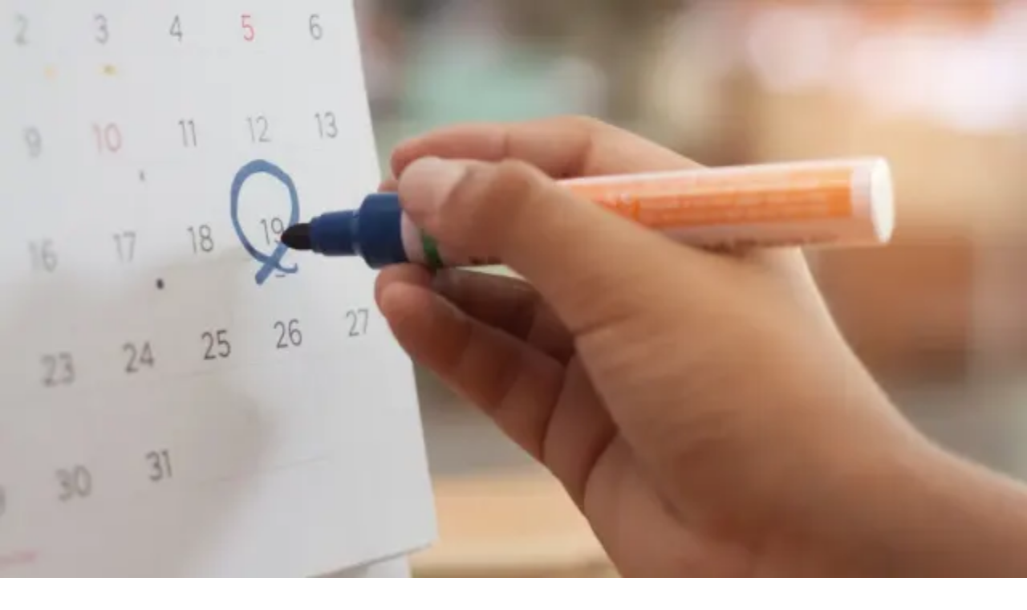

--- FILE ---
content_type: text/html; charset=utf-8
request_url: https://www.paris-sportifs-afrique.com/equipes-de-football/belgique/
body_size: 50935
content:
<!DOCTYPE html><html lang="fr" class="__className_13de16"><head><meta charSet="utf-8"/><meta name="viewport" content="width=device-width, initial-scale=1"/><link rel="preload" href="/_next/static/media/1a4aa50920b5315c-s.p.woff2" as="font" crossorigin="" type="font/woff2"/><link rel="preload" href="/_next/static/media/d38dd3a93f59421d-s.p.woff2" as="font" crossorigin="" type="font/woff2"/><link rel="preload" as="image" href="/img/logo.svg" fetchPriority="high"/><link rel="preload" as="image" imageSrcSet="/_next/image/?url=%2Ficon%2Farrow-down.png&amp;w=16&amp;q=75 16w, /_next/image/?url=%2Ficon%2Farrow-down.png&amp;w=32&amp;q=75 32w, /_next/image/?url=%2Ficon%2Farrow-down.png&amp;w=48&amp;q=75 48w, /_next/image/?url=%2Ficon%2Farrow-down.png&amp;w=64&amp;q=75 64w, /_next/image/?url=%2Ficon%2Farrow-down.png&amp;w=96&amp;q=75 96w, /_next/image/?url=%2Ficon%2Farrow-down.png&amp;w=128&amp;q=75 128w, /_next/image/?url=%2Ficon%2Farrow-down.png&amp;w=256&amp;q=75 256w, /_next/image/?url=%2Ficon%2Farrow-down.png&amp;w=384&amp;q=75 384w, /_next/image/?url=%2Ficon%2Farrow-down.png&amp;w=640&amp;q=75 640w, /_next/image/?url=%2Ficon%2Farrow-down.png&amp;w=750&amp;q=75 750w, /_next/image/?url=%2Ficon%2Farrow-down.png&amp;w=828&amp;q=75 828w, /_next/image/?url=%2Ficon%2Farrow-down.png&amp;w=1080&amp;q=75 1080w, /_next/image/?url=%2Ficon%2Farrow-down.png&amp;w=1200&amp;q=75 1200w, /_next/image/?url=%2Ficon%2Farrow-down.png&amp;w=1920&amp;q=75 1920w, /_next/image/?url=%2Ficon%2Farrow-down.png&amp;w=2048&amp;q=75 2048w, /_next/image/?url=%2Ficon%2Farrow-down.png&amp;w=3840&amp;q=75 3840w" imageSizes="12px" fetchPriority="high"/><link rel="preload" as="image" href="https://images.dmca.com/Badges/dmca_protected_sml_120m.png?ID=8e47e428-cc10-4101-8558-2c5b29bd5fba"/><link rel="preload" as="image" href="/icon/facebook.svg" fetchPriority="high"/><link rel="preload" as="image" imageSrcSet="/_next/image/?url=%2Ficon%2Fpinterest.png&amp;w=16&amp;q=75 16w, /_next/image/?url=%2Ficon%2Fpinterest.png&amp;w=32&amp;q=75 32w, /_next/image/?url=%2Ficon%2Fpinterest.png&amp;w=48&amp;q=75 48w, /_next/image/?url=%2Ficon%2Fpinterest.png&amp;w=64&amp;q=75 64w, /_next/image/?url=%2Ficon%2Fpinterest.png&amp;w=96&amp;q=75 96w, /_next/image/?url=%2Ficon%2Fpinterest.png&amp;w=128&amp;q=75 128w, /_next/image/?url=%2Ficon%2Fpinterest.png&amp;w=256&amp;q=75 256w, /_next/image/?url=%2Ficon%2Fpinterest.png&amp;w=384&amp;q=75 384w, /_next/image/?url=%2Ficon%2Fpinterest.png&amp;w=640&amp;q=75 640w, /_next/image/?url=%2Ficon%2Fpinterest.png&amp;w=750&amp;q=75 750w, /_next/image/?url=%2Ficon%2Fpinterest.png&amp;w=828&amp;q=75 828w, /_next/image/?url=%2Ficon%2Fpinterest.png&amp;w=1080&amp;q=75 1080w, /_next/image/?url=%2Ficon%2Fpinterest.png&amp;w=1200&amp;q=75 1200w, /_next/image/?url=%2Ficon%2Fpinterest.png&amp;w=1920&amp;q=75 1920w, /_next/image/?url=%2Ficon%2Fpinterest.png&amp;w=2048&amp;q=75 2048w, /_next/image/?url=%2Ficon%2Fpinterest.png&amp;w=3840&amp;q=75 3840w" imageSizes="25px" fetchPriority="high"/><link rel="stylesheet" href="/_next/static/css/59d0e9588f315242.css" data-precedence="next"/><link rel="stylesheet" href="/_next/static/css/25a6efe44f538beb.css" data-precedence="next"/><link rel="stylesheet" href="/_next/static/css/b70fcac2aa708270.css" data-precedence="next"/><link rel="stylesheet" href="/_next/static/css/ba2f9ffa07e5bca8.css" data-precedence="next"/><link rel="stylesheet" href="/_next/static/css/157fdbcd487047d5.css" data-precedence="next"/><link rel="stylesheet" href="/_next/static/css/b8e302d41b271438.css" data-precedence="next"/><link rel="stylesheet" href="/_next/static/css/4dd49d1de89506cd.css" data-precedence="next"/><link rel="stylesheet" href="/_next/static/css/eba20f292b344110.css" data-precedence="next"/><link rel="stylesheet" href="/_next/static/css/28d1ce262d5c3586.css" data-precedence="next"/><link rel="stylesheet" href="/_next/static/css/ec76542a037e0895.css" data-precedence="next"/><link rel="stylesheet" href="/_next/static/css/0f82f4024831320f.css" data-precedence="next"/><link rel="preload" as="script" fetchPriority="low" href="/_next/static/chunks/webpack-ad42d439221a8b4b.js"/><script src="/_next/static/chunks/fd9d1056-fa4b99d8a6f5d478.js" async=""></script><script src="/_next/static/chunks/2117-b1c8a6f94a339f11.js" async=""></script><script src="/_next/static/chunks/main-app-be3d940aef6bd3eb.js" async=""></script><script src="/_next/static/chunks/7f4180eb-ca54e290e51d5bde.js" async=""></script><script src="/_next/static/chunks/13b76428-e1bf383848c17260.js" async=""></script><script src="/_next/static/chunks/4042-f1ba5cb2dc54cdf4.js" async=""></script><script src="/_next/static/chunks/9200-745e1c1f4a94f8b2.js" async=""></script><script src="/_next/static/chunks/1607-94bb0bb8be42ae4c.js" async=""></script><script src="/_next/static/chunks/6405-0fda18f4845948a0.js" async=""></script><script src="/_next/static/chunks/5812-81661e729f8e87ef.js" async=""></script><script src="/_next/static/chunks/2507-2a0d633acec5dc17.js" async=""></script><script src="/_next/static/chunks/521-4fd3cbfa0e2c3968.js" async=""></script><script src="/_next/static/chunks/5217-b0e6676ec118f4ed.js" async=""></script><script src="/_next/static/chunks/1345-a526637cd556b873.js" async=""></script><script src="/_next/static/chunks/3593-e5fedae79d83af2f.js" async=""></script><script src="/_next/static/chunks/app/%5B...slugs%5D/page-148caa21f992ec1d.js" async=""></script><script src="/_next/static/chunks/app/not-found-e6299244e913d9e1.js" async=""></script><meta name="msvalidate.01" content="53D18F36EC688EED683136FBD3F6EC7F"/><title>Pronostics Équipe de Football Belgique - Analyses et Prédictions</title><meta name="description" content="Pronostics Équipe de Football Belgique - Suivez nos conseils d&#x27;experts et maximisez vos gains en pariant sur les matchs de l&#x27;équipe belge."/><meta name="author" content="Maxime Lebail"/><meta name="robots" content="index, follow"/><meta name="article:modified_time" content="2024-07-03T09:58:32.476Z"/><link rel="canonical" href="https://www.paris-sportifs-afrique.com/equipes-de-football/belgique/"/><link rel="alternate" hrefLang="fr" href="https://www.paris-sportifs-afrique.com/equipes-de-football/belgique/"/><link rel="alternate" hrefLang="x-default" href="https://www.paris-sportifs-afrique.com/equipes-de-football/belgique/"/><meta property="og:title" content="Pronostics Équipe de Football Belgique - Analyses et Prédictions"/><meta property="og:description" content="Pronostics Équipe de Football Belgique - Suivez nos conseils d&#x27;experts et maximisez vos gains en pariant sur les matchs de l&#x27;équipe belge."/><meta property="og:url" content="https://www.paris-sportifs-afrique.com/equipes-de-football/belgique/"/><meta property="og:locale" content="fr_FR"/><meta property="og:image:alt" content="pronostics football belgique"/><meta property="og:image:__typename" content="UploadFile"/><meta property="og:image:width" content="1200"/><meta property="og:image:height" content="627"/><meta property="og:image" content="https://res.cloudinary.com/dphjicgir/image/upload/v1717774263/belgique_f897d52aa6.webp"/><meta property="og:image:alt" content="pronostics football belgique"/><meta property="og:image:__typename" content="UploadFile"/><meta property="og:image:width" content="1200"/><meta property="og:image:height" content="627"/><meta property="og:image" content="https://res.cloudinary.com/dphjicgir/image/upload/v1717774263/belgique_f897d52aa6.webp"/><meta property="og:type" content="article"/><meta property="article:author:name" content="Maxime Lebail"/><meta name="twitter:card" content="summary_large_image"/><meta name="twitter:title" content="Pronostics Équipe de Football Belgique - Analyses et Prédictions"/><meta name="twitter:description" content="Pronostics Équipe de Football Belgique - Suivez nos conseils d&#x27;experts et maximisez vos gains en pariant sur les matchs de l&#x27;équipe belge."/><meta name="twitter:image:alt" content="pronostics football belgique"/><meta name="twitter:image:__typename" content="UploadFile"/><meta name="twitter:image:width" content="1200"/><meta name="twitter:image:height" content="627"/><meta name="twitter:image" content="https://res.cloudinary.com/dphjicgir/image/upload/v1717774263/belgique_f897d52aa6.webp"/><meta name="twitter:image:alt" content="pronostics football belgique"/><meta name="twitter:image:__typename" content="UploadFile"/><meta name="twitter:image:width" content="1200"/><meta name="twitter:image:height" content="627"/><meta name="twitter:image" content="https://res.cloudinary.com/dphjicgir/image/upload/v1717774263/belgique_f897d52aa6.webp"/><meta name="next-size-adjust"/><script src="/_next/static/chunks/polyfills-42372ed130431b0a.js" noModule=""></script></head><body><input type="hidden" id="pageUID" value="api::post.post"/>
<!-- --><script type="application/ld+json">{"@context":"https://schema.org","@type":"Article","datePublished":"2022-11-22T18:37:47.000Z","description":"Pronostics Équipe de Football Belgique - Suivez nos conseils d'experts et maximisez vos gains en pariant sur les matchs de l'équipe belge.","mainEntityOfPage":{"@type":"WebPage","@id":"https://www.paris-sportifs-afrique.com/"},"headline":"Pronostics sur l'équipe de football de Belgique","image":"https://res.cloudinary.com/dphjicgir/image/upload/v1717774263/belgique_f897d52aa6.webp","dateModified":"2024-07-03T09:58:32.476Z","author":[{"@type":"Person","name":"Maxime Lebail","url":"https://www.paris-sportifs-afrique.com/a-propos/max/"}],"publisher":{"@type":"Organization","name":"Paris sportifs afrique","logo":{"@type":"ImageObject","url":"https://www.paris-sportifs-afrique.com/img/logo.svg"}}}</script><div class="affiliate-top-header px-2 py-2 flex justify-center"><span class="font-normal text-[#bdcad6] text-[13px] not-italic">18+ | Parier Responsable | <!-- --> <a href="https://www.paris-sportifs-afrique.com/business-model/" class="underline">Partenariats inclus</a></span></div><header class="w-full nav-header-main sticky top-0 main-header z-20 bg-gray-900-90"><div class="mx-auto container px-4 container flex flex-col md:flex-row w-full justify-between items-center padd-nav-mob"><div class="w-full md:w-auto self-start md:self-center flex flex-row md:flex-none flex-no-wrap header-logo justify-between items-center"><a class="no-underline hover:no-underline text-xl font-bold" href="/"><img alt="wcheck logo" fetchPriority="high" width="125" height="41" decoding="async" data-nimg="1" style="color:transparent" src="/img/logo.svg"/></a><div class="relative flex items-center justify-end gap-5"><div class="relative block md:hidden"><div class="affiliate-promo block"><div class="relative text-left " data-headlessui-state=""><div class="!relative hover:bg-[#303b56] bg-transparent cursor-pointer rounded-[100px] justify-center items-center flex"><button aria-label="Gift" class="py-2 w-12 h-12 p-3 inline-flex items-center justify-center rounded-full" id="headlessui-menu-button-:Rapiqjjtsq:" type="button" aria-haspopup="menu" aria-expanded="false" data-headlessui-state=""><img alt="Gift" title="Gift" loading="lazy" width="24" height="24" decoding="async" data-nimg="1" style="color:transparent" src="/icon/gift.svg"/></button><div class="absolute top-[3px] right-[3px] w-4 h-4 pl-[5px] pr-1 bg-green-600 rounded-[100px] justify-center items-center inline-flex"><div class="text-white text-xs font-medium font-[&#x27;Archivo&#x27;] leading-none">1</div></div></div></div></div></div><button type="button" aria-label="open navigation menu" class="block text-white md:hidden focus:outline-none"><svg width="20" height="18" viewBox="0 0 20 18" fill="none" xmlns="http://www.w3.org/2000/svg"><path d="M18.9729 4.00098L19.9997 2.00098H1.02603L0 4.00098H18.9729Z" fill="currentColor"></path><path d="M18.9729 10.001L19.9997 8.00098H1.02603L0 10.001H18.9729Z" fill="currentColor"></path><path d="M18.9729 16.001L19.9997 14.001H1.02603L0 16.001H18.9729Z" fill="currentColor"></path></svg></button><button aria-label="close menu" type="button" class="block text-white md:hidden focus:outline-none hidden"><svg width="24" height="24" viewBox="0 0 24 24" fill="none" xmlns="http://www.w3.org/2000/svg"><path fill="currentColor" d="M19 6.41L17.59 5L12 10.59L6.41 5L5 6.41L10.59 12L5 17.59L6.41 19L12 13.41L17.59 19L19 17.59L13.41 12L19 6.41Z"></path></svg></button></div></div><nav class="w-full md:w-auto md:block flex-col h-screen md:h-full pt-4 md:pt-0 top-[60px] md:static bg-gray-900 md:bg-transparent fixed hidden"><div class="overflow-y-scroll overflow-x-hidden pb-0 md:overflow-visible block md:flex items-center justify-end"><ul class="NavigationItems_root__Vx8ms"><li class="NavigationItems_item__HHJWF" dropdown="true"><a class="NavigationItems_anchor__Wb3vO" href="/bookmaker/"><span>Top Bookmakers</span><img alt="arrow down" fetchPriority="high" width="12" height="8" decoding="async" data-nimg="1" class="NavigationItems_arrow__eGl0X" style="color:transparent" sizes="12px" srcSet="/_next/image/?url=%2Ficon%2Farrow-down.png&amp;w=16&amp;q=75 16w, /_next/image/?url=%2Ficon%2Farrow-down.png&amp;w=32&amp;q=75 32w, /_next/image/?url=%2Ficon%2Farrow-down.png&amp;w=48&amp;q=75 48w, /_next/image/?url=%2Ficon%2Farrow-down.png&amp;w=64&amp;q=75 64w, /_next/image/?url=%2Ficon%2Farrow-down.png&amp;w=96&amp;q=75 96w, /_next/image/?url=%2Ficon%2Farrow-down.png&amp;w=128&amp;q=75 128w, /_next/image/?url=%2Ficon%2Farrow-down.png&amp;w=256&amp;q=75 256w, /_next/image/?url=%2Ficon%2Farrow-down.png&amp;w=384&amp;q=75 384w, /_next/image/?url=%2Ficon%2Farrow-down.png&amp;w=640&amp;q=75 640w, /_next/image/?url=%2Ficon%2Farrow-down.png&amp;w=750&amp;q=75 750w, /_next/image/?url=%2Ficon%2Farrow-down.png&amp;w=828&amp;q=75 828w, /_next/image/?url=%2Ficon%2Farrow-down.png&amp;w=1080&amp;q=75 1080w, /_next/image/?url=%2Ficon%2Farrow-down.png&amp;w=1200&amp;q=75 1200w, /_next/image/?url=%2Ficon%2Farrow-down.png&amp;w=1920&amp;q=75 1920w, /_next/image/?url=%2Ficon%2Farrow-down.png&amp;w=2048&amp;q=75 2048w, /_next/image/?url=%2Ficon%2Farrow-down.png&amp;w=3840&amp;q=75 3840w" src="/_next/image/?url=%2Ficon%2Farrow-down.png&amp;w=3840&amp;q=75"/></a></li><li class="NavigationItems_item__HHJWF" dropdown="true"><a class="NavigationItems_anchor__Wb3vO" href="/football/"><span>Prono Foot</span><img alt="arrow down" fetchPriority="high" width="12" height="8" decoding="async" data-nimg="1" class="NavigationItems_arrow__eGl0X" style="color:transparent" sizes="12px" srcSet="/_next/image/?url=%2Ficon%2Farrow-down.png&amp;w=16&amp;q=75 16w, /_next/image/?url=%2Ficon%2Farrow-down.png&amp;w=32&amp;q=75 32w, /_next/image/?url=%2Ficon%2Farrow-down.png&amp;w=48&amp;q=75 48w, /_next/image/?url=%2Ficon%2Farrow-down.png&amp;w=64&amp;q=75 64w, /_next/image/?url=%2Ficon%2Farrow-down.png&amp;w=96&amp;q=75 96w, /_next/image/?url=%2Ficon%2Farrow-down.png&amp;w=128&amp;q=75 128w, /_next/image/?url=%2Ficon%2Farrow-down.png&amp;w=256&amp;q=75 256w, /_next/image/?url=%2Ficon%2Farrow-down.png&amp;w=384&amp;q=75 384w, /_next/image/?url=%2Ficon%2Farrow-down.png&amp;w=640&amp;q=75 640w, /_next/image/?url=%2Ficon%2Farrow-down.png&amp;w=750&amp;q=75 750w, /_next/image/?url=%2Ficon%2Farrow-down.png&amp;w=828&amp;q=75 828w, /_next/image/?url=%2Ficon%2Farrow-down.png&amp;w=1080&amp;q=75 1080w, /_next/image/?url=%2Ficon%2Farrow-down.png&amp;w=1200&amp;q=75 1200w, /_next/image/?url=%2Ficon%2Farrow-down.png&amp;w=1920&amp;q=75 1920w, /_next/image/?url=%2Ficon%2Farrow-down.png&amp;w=2048&amp;q=75 2048w, /_next/image/?url=%2Ficon%2Farrow-down.png&amp;w=3840&amp;q=75 3840w" src="/_next/image/?url=%2Ficon%2Farrow-down.png&amp;w=3840&amp;q=75"/></a></li><li class="NavigationItems_item__HHJWF" dropdown="true"><button aria-label="Autres Sports" class="NavigationItems_anchor__Wb3vO"><span>Autres Sports</span><img alt="arrow down" fetchPriority="high" width="12" height="8" decoding="async" data-nimg="1" class="NavigationItems_arrow__eGl0X" style="color:transparent" sizes="12px" srcSet="/_next/image/?url=%2Ficon%2Farrow-down.png&amp;w=16&amp;q=75 16w, /_next/image/?url=%2Ficon%2Farrow-down.png&amp;w=32&amp;q=75 32w, /_next/image/?url=%2Ficon%2Farrow-down.png&amp;w=48&amp;q=75 48w, /_next/image/?url=%2Ficon%2Farrow-down.png&amp;w=64&amp;q=75 64w, /_next/image/?url=%2Ficon%2Farrow-down.png&amp;w=96&amp;q=75 96w, /_next/image/?url=%2Ficon%2Farrow-down.png&amp;w=128&amp;q=75 128w, /_next/image/?url=%2Ficon%2Farrow-down.png&amp;w=256&amp;q=75 256w, /_next/image/?url=%2Ficon%2Farrow-down.png&amp;w=384&amp;q=75 384w, /_next/image/?url=%2Ficon%2Farrow-down.png&amp;w=640&amp;q=75 640w, /_next/image/?url=%2Ficon%2Farrow-down.png&amp;w=750&amp;q=75 750w, /_next/image/?url=%2Ficon%2Farrow-down.png&amp;w=828&amp;q=75 828w, /_next/image/?url=%2Ficon%2Farrow-down.png&amp;w=1080&amp;q=75 1080w, /_next/image/?url=%2Ficon%2Farrow-down.png&amp;w=1200&amp;q=75 1200w, /_next/image/?url=%2Ficon%2Farrow-down.png&amp;w=1920&amp;q=75 1920w, /_next/image/?url=%2Ficon%2Farrow-down.png&amp;w=2048&amp;q=75 2048w, /_next/image/?url=%2Ficon%2Farrow-down.png&amp;w=3840&amp;q=75 3840w" src="/_next/image/?url=%2Ficon%2Farrow-down.png&amp;w=3840&amp;q=75"/></button></li><li class="NavigationItems_item__HHJWF" dropdown="true"><a class="NavigationItems_anchor__Wb3vO" href="/bonus/"><span>Codes Bonus</span><img alt="arrow down" fetchPriority="high" width="12" height="8" decoding="async" data-nimg="1" class="NavigationItems_arrow__eGl0X" style="color:transparent" sizes="12px" srcSet="/_next/image/?url=%2Ficon%2Farrow-down.png&amp;w=16&amp;q=75 16w, /_next/image/?url=%2Ficon%2Farrow-down.png&amp;w=32&amp;q=75 32w, /_next/image/?url=%2Ficon%2Farrow-down.png&amp;w=48&amp;q=75 48w, /_next/image/?url=%2Ficon%2Farrow-down.png&amp;w=64&amp;q=75 64w, /_next/image/?url=%2Ficon%2Farrow-down.png&amp;w=96&amp;q=75 96w, /_next/image/?url=%2Ficon%2Farrow-down.png&amp;w=128&amp;q=75 128w, /_next/image/?url=%2Ficon%2Farrow-down.png&amp;w=256&amp;q=75 256w, /_next/image/?url=%2Ficon%2Farrow-down.png&amp;w=384&amp;q=75 384w, /_next/image/?url=%2Ficon%2Farrow-down.png&amp;w=640&amp;q=75 640w, /_next/image/?url=%2Ficon%2Farrow-down.png&amp;w=750&amp;q=75 750w, /_next/image/?url=%2Ficon%2Farrow-down.png&amp;w=828&amp;q=75 828w, /_next/image/?url=%2Ficon%2Farrow-down.png&amp;w=1080&amp;q=75 1080w, /_next/image/?url=%2Ficon%2Farrow-down.png&amp;w=1200&amp;q=75 1200w, /_next/image/?url=%2Ficon%2Farrow-down.png&amp;w=1920&amp;q=75 1920w, /_next/image/?url=%2Ficon%2Farrow-down.png&amp;w=2048&amp;q=75 2048w, /_next/image/?url=%2Ficon%2Farrow-down.png&amp;w=3840&amp;q=75 3840w" src="/_next/image/?url=%2Ficon%2Farrow-down.png&amp;w=3840&amp;q=75"/></a></li><li class="NavigationItems_item__HHJWF"><a class="NavigationItems_anchor__Wb3vO" href="/application/"><span>Apps Mobiles</span><img alt="arrow down" fetchPriority="high" width="12" height="8" decoding="async" data-nimg="1" class="NavigationItems_arrow__eGl0X" style="color:transparent" sizes="12px" srcSet="/_next/image/?url=%2Ficon%2Farrow-down.png&amp;w=16&amp;q=75 16w, /_next/image/?url=%2Ficon%2Farrow-down.png&amp;w=32&amp;q=75 32w, /_next/image/?url=%2Ficon%2Farrow-down.png&amp;w=48&amp;q=75 48w, /_next/image/?url=%2Ficon%2Farrow-down.png&amp;w=64&amp;q=75 64w, /_next/image/?url=%2Ficon%2Farrow-down.png&amp;w=96&amp;q=75 96w, /_next/image/?url=%2Ficon%2Farrow-down.png&amp;w=128&amp;q=75 128w, /_next/image/?url=%2Ficon%2Farrow-down.png&amp;w=256&amp;q=75 256w, /_next/image/?url=%2Ficon%2Farrow-down.png&amp;w=384&amp;q=75 384w, /_next/image/?url=%2Ficon%2Farrow-down.png&amp;w=640&amp;q=75 640w, /_next/image/?url=%2Ficon%2Farrow-down.png&amp;w=750&amp;q=75 750w, /_next/image/?url=%2Ficon%2Farrow-down.png&amp;w=828&amp;q=75 828w, /_next/image/?url=%2Ficon%2Farrow-down.png&amp;w=1080&amp;q=75 1080w, /_next/image/?url=%2Ficon%2Farrow-down.png&amp;w=1200&amp;q=75 1200w, /_next/image/?url=%2Ficon%2Farrow-down.png&amp;w=1920&amp;q=75 1920w, /_next/image/?url=%2Ficon%2Farrow-down.png&amp;w=2048&amp;q=75 2048w, /_next/image/?url=%2Ficon%2Farrow-down.png&amp;w=3840&amp;q=75 3840w" src="/_next/image/?url=%2Ficon%2Farrow-down.png&amp;w=3840&amp;q=75"/></a></li><li class="NavigationItems_item__HHJWF"><a class="NavigationItems_anchor__Wb3vO" href="/faq/"><span>Aide Paris Sport</span><img alt="arrow down" fetchPriority="high" width="12" height="8" decoding="async" data-nimg="1" class="NavigationItems_arrow__eGl0X" style="color:transparent" sizes="12px" srcSet="/_next/image/?url=%2Ficon%2Farrow-down.png&amp;w=16&amp;q=75 16w, /_next/image/?url=%2Ficon%2Farrow-down.png&amp;w=32&amp;q=75 32w, /_next/image/?url=%2Ficon%2Farrow-down.png&amp;w=48&amp;q=75 48w, /_next/image/?url=%2Ficon%2Farrow-down.png&amp;w=64&amp;q=75 64w, /_next/image/?url=%2Ficon%2Farrow-down.png&amp;w=96&amp;q=75 96w, /_next/image/?url=%2Ficon%2Farrow-down.png&amp;w=128&amp;q=75 128w, /_next/image/?url=%2Ficon%2Farrow-down.png&amp;w=256&amp;q=75 256w, /_next/image/?url=%2Ficon%2Farrow-down.png&amp;w=384&amp;q=75 384w, /_next/image/?url=%2Ficon%2Farrow-down.png&amp;w=640&amp;q=75 640w, /_next/image/?url=%2Ficon%2Farrow-down.png&amp;w=750&amp;q=75 750w, /_next/image/?url=%2Ficon%2Farrow-down.png&amp;w=828&amp;q=75 828w, /_next/image/?url=%2Ficon%2Farrow-down.png&amp;w=1080&amp;q=75 1080w, /_next/image/?url=%2Ficon%2Farrow-down.png&amp;w=1200&amp;q=75 1200w, /_next/image/?url=%2Ficon%2Farrow-down.png&amp;w=1920&amp;q=75 1920w, /_next/image/?url=%2Ficon%2Farrow-down.png&amp;w=2048&amp;q=75 2048w, /_next/image/?url=%2Ficon%2Farrow-down.png&amp;w=3840&amp;q=75 3840w" src="/_next/image/?url=%2Ficon%2Farrow-down.png&amp;w=3840&amp;q=75"/></a></li></ul><div class="relative hidden md:block"><div class="affiliate-promo block"><div class="relative text-left " data-headlessui-state=""><div class="!relative hover:bg-[#303b56] bg-transparent cursor-pointer rounded-[100px] justify-center items-center flex"><button aria-label="Gift" class="py-2 w-12 h-12 p-3 inline-flex items-center justify-center rounded-full" id="headlessui-menu-button-:R2qiqjjtsq:" type="button" aria-haspopup="menu" aria-expanded="false" data-headlessui-state=""><img alt="Gift" title="Gift" loading="lazy" width="24" height="24" decoding="async" data-nimg="1" style="color:transparent" src="/icon/gift.svg"/></button><div class="absolute top-[3px] right-[3px] w-4 h-4 pl-[5px] pr-1 bg-green-600 rounded-[100px] justify-center items-center inline-flex"><div class="text-white text-xs font-medium font-[&#x27;Archivo&#x27;] leading-none">1</div></div></div></div></div></div><div class="md:hidden" style="height:0"></div></div></nav></div></header><main><div class="mx-auto container px-4 flex flex-wrap md:mt-10 mt-0 mb-16 gap-x-5 postdetail"><div class="w-full order-1 mb-8 "><nav aria-label="breadcrumbs"><ol class="mb-5 flex flex-row flex-wrap text-gray-300 -mx-1 pt-5 md:pb-0 pb-5"><li class="Breadcrumbs_home__K60py flex flex-row min-w-[25px] after:block after:content-[&quot;/&quot;] after:text-[#99A3BA]"><div title="Accueil" class="px-1"><a href="https://www.paris-sportifs-afrique.com/">Accueil</a></div></li><li class="flex flex-row min-w-[25px] after:block after:content-[&quot;/&quot;] after:text-[#99A3BA]"><div title="Équipes nationales de football" class="px-1"><a href="https://www.paris-sportifs-afrique.com/equipes-de-football/">Équipes nationales de football</a></div></li><li class="flex flex-row min-w-[25px] truncate flex-1 text-gray-75" aria-current="location"><div title="Belgique" class="px-1 truncate">Belgique</div></li></ol></nav><script type="application/ld+json">{"@context":"https://schema.org","@type":"BreadcrumbList","itemListElement":[{"@type":"ListItem","position":1,"item":"https://www.paris-sportifs-afrique.com/","name":"Accueil"},{"@type":"ListItem","position":2,"item":"https://www.paris-sportifs-afrique.com/equipes-de-football/","name":"Équipes nationales de football"},{"@type":"ListItem","position":3,"item":"https://www.paris-sportifs-afrique.com/equipes-de-football/belgique/","name":"Belgique"}]}</script></div><div class="basis-2/3 flex-1 order-3 md:order-2 md:border-r-2 md:border-[#222A3F] md:pr-5 leading-7 min-w-0 pfull-100 block_perview_inner"><article class="bookmarkview"><header><div class="relative flex aspect-[2/1] w-full bg-gray-500-20"><img alt="pronostics football belgique" title="pronostics football belgique" loading="lazy" decoding="async" data-nimg="fill" class="object-center object-cover" style="position:absolute;height:100%;width:100%;left:0;top:0;right:0;bottom:0;color:transparent" sizes="(max-width: 768px) 100vw, (max-width: 1280px) 60vw, 820px" srcSet="https://res.cloudinary.com/dphjicgir/image/upload/f_webp,c_lfill,w_384,q_80/v1717774263/belgique_f897d52aa6.webp 384w, https://res.cloudinary.com/dphjicgir/image/upload/f_webp,c_lfill,w_640,q_80/v1717774263/belgique_f897d52aa6.webp 640w, https://res.cloudinary.com/dphjicgir/image/upload/f_webp,c_lfill,w_750,q_80/v1717774263/belgique_f897d52aa6.webp 750w, https://res.cloudinary.com/dphjicgir/image/upload/f_webp,c_lfill,w_828,q_80/v1717774263/belgique_f897d52aa6.webp 828w, https://res.cloudinary.com/dphjicgir/image/upload/f_webp,c_lfill,w_1080,q_80/v1717774263/belgique_f897d52aa6.webp 1080w, https://res.cloudinary.com/dphjicgir/image/upload/f_webp,c_lfill,w_1200,q_80/v1717774263/belgique_f897d52aa6.webp 1200w, https://res.cloudinary.com/dphjicgir/image/upload/f_webp,c_lfill,w_1920,q_80/v1717774263/belgique_f897d52aa6.webp 1920w, https://res.cloudinary.com/dphjicgir/image/upload/f_webp,c_lfill,w_2048,q_80/v1717774263/belgique_f897d52aa6.webp 2048w, https://res.cloudinary.com/dphjicgir/image/upload/f_webp,c_lfill,w_3840,q_80/v1717774263/belgique_f897d52aa6.webp 3840w" src="https://res.cloudinary.com/dphjicgir/image/upload/f_webp,c_lfill,w_3840,q_80/v1717774263/belgique_f897d52aa6.webp"/><!--$--><div class="absolute bottom-0 right-0 CategoryChip_root__S6IOn"><div class="CategoryChip_content__NjCgY">Équipes nationales de football</div></div><!--/$--></div><div class="mt-8 pr-8"><h1 class="accent-heading !leading-[48px]">Pronostics sur l&#x27;équipe de football de Belgique</h1></div></header><div class="rich-text rich-text-content-wrapper my-6 md:my-6 leading-7 tablemt-5 open-faq RichText_richText__GvsTy"><!--$--><div>Boostez vos paris sur la Belgique ! Découvrez nos pronostics et analyses détaillées pour chaque match de l&#x27;équipe belge. Pariez comme un pro avec nos conseils !</div><!--/$--></div><div class="author-info-box author-post-box"><div class="author-compact-box "><div class="ro-item"><a href="/a-propos/max/">Maxime Lebail</a></div><div class="ro-item"><time dateTime="2024-07-03T09:58:32.476Z">03/07/2024</time></div></div></div><div class="mt-6 mb-4 recommendation-bookies-box"><div class="flex items-center w-full justify-between "><h2 class="text-white text-xl font-semibold italic leading-loose mb-3" id="recommendations">La crème de la crème !</h2><div class="flex items-center justify-end gap-2 hidden"><div class="w-full md:w-48 Listbox_root__RXyf4"><div class="healess-ui-list-box"><button class="Listbox_button__oH3GT custom-btn-pad" id="headlessui-listbox-button-:R1698kqjjtsq:" type="button" aria-haspopup="listbox" aria-expanded="false" data-headlessui-state=""><svg xmlns="http://www.w3.org/2000/svg" width="24" height="24" viewBox="0 0 24 24" fill="currentColor"><path d="M12,2a8,8,0,0,0-8,8c0,5.4,7.05,11.5,7.35,11.76a1,1,0,0,0,1.3,0C13,21.5,20,15.4,20,10A8,8,0,0,0,12,2Zm0,17.65c-2.13-2-6-6.31-6-9.65a6,6,0,0,1,12,0C18,13.34,14.13,17.66,12,19.65ZM12,6a4,4,0,1,0,4,4A4,4,0,0,0,12,6Zm0,6a2,2,0,1,1,2-2A2,2,0,0,1,12,12Z"></path></svg><span class="Listbox_label__pXIo_">All</span><svg xmlns="http://www.w3.org/2000/svg" width="24" height="24" viewBox="0 0 24 24" fill="currentColor"><path d="M17,9.17a1,1,0,0,0-1.41,0L12,12.71,8.46,9.17a1,1,0,0,0-1.41,0,1,1,0,0,0,0,1.42l4.24,4.24a1,1,0,0,0,1.42,0L17,10.59A1,1,0,0,0,17,9.17Z"></path></svg></button></div></div></div></div><div class="mt-0 recommendation-bookies"></div></div><p class="like-link">Choisir votre pays &gt;</p><div class="pt-0 md:pl-0"><div class="rich-text rich-text-content-wrapper my-6 md:my-6 leading-7 tablemt-5 open-faq RichText_richText__GvsTy"><!--$--><div><p>Après une victoire (3-1) face à l’Estonie et un match nul (1–1) face aux Pays de Galle, les diables rouges sont maintenant qualifiés pour la Coupe du Monde Qatar 2022. Voyons ensemble l’effectif possible de l’équipe, ses chances de victoire, sa cote, ainsi que son palmarès sur la scène mondiale.</p><h2 id="lequipe-type-de-belgique-pour-la-coupe-du-monde-2022">L’équipe type de Belgique pour la Coupe du Monde 2022</h2><p>L’équipe Belge aime jouer en 3-4-3 comme on a pu le voir à plusieurs reprises. Cependant, je vois plutôt une formation en 3-4-2-1 avec un Lukaku loin devant en attaque afin de piéger la défense adverse. Je m’explique : Courtois, Vertonghen, Denayer, Alderweireld, Carrasco, Dedoncker, Tielemans, Meunier, Mertens, De Bruyne, Lukaku.</p><p>Avec une solide base défensive prête à retourner vers les cages au moindre soubresaut, Lukaku resterait en avant, jamais trop loin d’un De Bruyne à l’accélération caractéristique du jeu Belge. Lukaku peut donc bénéficier d’un appui à tout moment, et les buts sur centre pourront alors pleuvoir à la guise des joueurs Belges.</p><h2 id="pronostics-belgique-football-matchs-du-groupe-f-cdm-2022-au-qatar">Pronostics Belgique Football – Matchs du Groupe F CDM 2022 au Qatar</h2></div><div><p>La génération dorée belge jouera sa dernière Coupe du Monde cette année, c’est pour eux l’occasion ou jamais d’obtenir un titre au niveau international. Le groupe F sera une formalité pour les diables rouges.</p><figure class="table"><table><tbody><tr><td><strong>Match</strong></td><td><strong>Jour et Heure</strong></td><td><strong>Stade</strong></td><td><strong>Mon pronostic</strong></td><td><strong>Cote</strong></td><td><strong>Parier</strong></td></tr><tr><td>Belgique vs Canada</td><td>23/11/22 à 20h00</td><td>Ahmad bin Ali Stadium</td><td>Victoire de la Belgique</td><td>1,28</td><td>[obflink-button label= »Pariez sur 1xBet » link= »https://www.paris-sportifs-afrique.com/inscription/1xbet » target= »_blank » display= »full » wide= »yes » size= »medium » color= »#FFFFFF » background= »#39AB32″ radius= »10″]</td></tr><tr><td>Belgique vs Maroc</td><td>27/11/22 À 14h00</td><td>Al Thumama Stadium</td><td>Victoire de la Belgique</td><td>1,20 </td><td>[obflink-button label= »Pariez sur 1xBet » link= »https://www.paris-sportifs-afrique.com/inscription/1xbet » target= »_blank » display= »full » wide= »yes » size= »medium » color= »#FFFFFF » background= »#39AB32″ radius= »10″]</td></tr><tr><td>Croatie vs Belgique </td><td>01/12/22 à 16h00</td><td>Ahmad Bin Ali Stadium</td><td>Belgique ou Nul </td><td>1,24</td><td>[obflink-button label= »Pariez sur 1xBet » link= »https://www.paris-sportifs-afrique.com/inscription/1xbet » target= »_blank » display= »full » wide= »yes » size= »medium » color= »#FFFFFF » background= »#39AB32″ radius= »10″]</td></tr></tbody></table></figure><h3>Match 1 – 23/11/2022 – Belgique vs Canada</h3><p>La première mission des belges dans cette Coupe du Monde est de faire le plein de confiance et d’être sûre de ses forces pour la suite. Un adversaire comme le Canada est parfait, pour faire monter ses joueurs en puissance. La qualité offensive belge fera la différence pour gagner ce premier match très important.</p><h3>Match 2 – 27/11/2022 – Belgique vs Maroc</h3></div><div><p>Pour le second match des belges, un match très électrique les attends contre les marocains qui joueront déjà leur survie dans cette Coupe du Monde. Il faudra compter sur un adversaire coriace et prêt à tout sacrifier, mais cela n’empêchera pas les Belges de trouver la faille et de gagner notamment grâce à la puissance de Lukaku.</p><h3>Match 3 – 01/12/2022 – Croatie vs Belgique</h3><p>Ce match est parfaitement placé pour les belges, à condition qu’ils soient déjà qualifiés pour le tour suivant. Cela leur permettrait de déjà se projeter pour la phase à élimination directe contre un adversaire de qualité, sans avoir une grande pression sur les épaules. C’est pourquoi mon pronostic sur ce match est la victoire de la Belgique ou le Nul.</p><h2 id="pourquoi-la-belgique-a-des-chances-de-gagner-la-coupe-du-monde">Pourquoi la Belgique a des chances de gagner la Coupe du Monde ?</h2><p>L’équipe nationale Belge est particulièrement douée et a, selon moi, toutes les chances de gagner cette Coupe du Monde. En effet, bien que les diables rouges n’aient pas encore remporté de Coupe du Monde jusqu’à maintenant, il faut se rappeler de la menace que l’équipe a pu représenter lors des quelques Coupe du Monde précédentes.</p></div><div><p>L’équipe a, en effet, et à plusieurs reprises, fait dangereusement pencher la balance de son côté lors de matchs particulièrement impressionnants et très serrés durant les précédentes éditions de la Coupe du Monde. Cependant, et nous le verrons plus loin dans cet article, les diables rouges éprouvent quelques difficultés au niveau mondial, mais l’équipe a pourtant les prérequis nécessaires afin de décrocher la coupe et d’empocher sa première victoire au mondial.</p><p>Je pense réellement que la Belgique, du haut de sa 2<sup>ème</sup> place au classement FIFA, avec 1827 points, juste entre le Brésil et la France, a toutes ses chances lors de cette <a href="/football/coupe-du-monde/">Coupe du monde Qatar 2022</a>. Il faudra cependant gérer le stress, mais également les attaques lourdes des certaines équipes particulièrement offensives comme l’Allemagne ou le Brésil si la Belgique veut pouvoir toucher la finale et, pourquoi pas, rentrer en Belgique avec le titre de champion du monde.</p><h2 id="la-cote-pour-un-pari-sportif-sur-la-victoire-de-lequipe-de-belgique">La cote pour un pari sportif sur la victoire de l’équipe de Belgique</h2><p>La Belgique, du fait de son statut, sa renommée, et son jeu caractéristique, fait partie des favoris de cette Coupe du Monde. Avec une cote à 13, de nombreux fans et supporters voient bien les diables rouges champions du monde lors de cette édition.</p><h2 id="historique-de-lequipe-de-belgique-en-coupe-du-monde">Historique de l’équipe de Belgique en Coupe du Monde</h2></div><div><ul><li>La Belgique a participé à la Coupe du Monde à 13 reprises en 1930, 1934, 1938, 1954, 1970, 1982, 1986, 1990, 1994, 2002, 2014, et 2018.</li><li>Sa meilleure performance était en 2018 où l’équipe a été éliminée lors des demi-finales, lui valant ainsi la 3<sup>ème</sup> place.</li><li>En 1986, les diables rouges ont fini en 4<sup>ème</sup> position au classement.</li></ul><h2 id="faq-equipe-de-belgique-a-la-coupe-du-monde-au-qatar">FAQ Équipe de Belgique à la Coupe du Monde au Qatar</h2><h3>Quel est le joueur de l’équipe de Belgique qui pourrait marquer le plus de but ?</h3><p>Le meilleur buteur de l’équipe, en considérant notre équipe type mentionnée plus haut, est Roberto Lukaku, que ce soit en Coupe du Monde en 2018 ou en Ligue des Nations en 2021. Le joueur a donc toutes les chances d’être, à nouveau, élu meilleur buteur de l’équipe cette année.</p><h3>Quel est le plus gros avantage de l’équipe de Belgique pour cette Coupe du Monde ?</h3></div><div><p>Le duo De Bruyne – Lukaka représente le meilleur espoir et la plus belle chance de victoire de l’équipe Belge. Alors que Lukaka est officiellement le meilleur buteur de l’équipe, De Bruyne est le meilleur passeur de cette dernière, et fut d’ailleurs élu meilleur passeur de la Ligue des Nations en 2021.</p></div><!--/$--></div></div><div class="flex flex-row flex-wrap space-x-1 text-md text-[#9fa6b8] mt-2 py-5"><div class="flex flex-col"><div class="publish-update-date gap-x-1"><time dateTime="2022-11-23T18:37:47.000Z">Publié le : 23/11/2022</time><time dateTime="2024-07-03T09:58:32.476Z">Mise à jour : 03/07/2024</time></div><div class="flex flex-col md:flex-row md:space-x-1"><div class="flex flex-wrap gap-1 md:flex-row md:space-x-1"><span>Publié dans:</span><div class="underline"><a class="break-words" href="/equipes-de-football/">Équipes nationales de football</a></div></div></div></div></div><footer class="center-footer"><div class="overflow-x-hidden"><div class="relative topp-5 -z-10 sm:bg-none"><div class="w-1/2 inline-block text-transparent"></div></div><div class="flex items-center flex-row w-full"><div class="relative w-12 h-12 lg:w-24 lg:h-24 rounded-full overflow-hidden cover-image-bordered"><img alt="maxime general manager" title="maxime general manager" loading="lazy" width="96" height="96" decoding="async" data-nimg="1" class="object-center object-cover" style="color:transparent" sizes="96px" srcSet="https://res.cloudinary.com/dphjicgir/image/upload/f_webp,c_lfill,w_16,q_80/v1745828770/max_4945581cde.png 16w, https://res.cloudinary.com/dphjicgir/image/upload/f_webp,c_lfill,w_32,q_80/v1745828770/max_4945581cde.png 32w, https://res.cloudinary.com/dphjicgir/image/upload/f_webp,c_lfill,w_48,q_80/v1745828770/max_4945581cde.png 48w, https://res.cloudinary.com/dphjicgir/image/upload/f_webp,c_lfill,w_64,q_80/v1745828770/max_4945581cde.png 64w, https://res.cloudinary.com/dphjicgir/image/upload/f_webp,c_lfill,w_96,q_80/v1745828770/max_4945581cde.png 96w, https://res.cloudinary.com/dphjicgir/image/upload/f_webp,c_lfill,w_128,q_80/v1745828770/max_4945581cde.png 128w, https://res.cloudinary.com/dphjicgir/image/upload/f_webp,c_lfill,w_256,q_80/v1745828770/max_4945581cde.png 256w, https://res.cloudinary.com/dphjicgir/image/upload/f_webp,c_lfill,w_384,q_80/v1745828770/max_4945581cde.png 384w, https://res.cloudinary.com/dphjicgir/image/upload/f_webp,c_lfill,w_640,q_80/v1745828770/max_4945581cde.png 640w, https://res.cloudinary.com/dphjicgir/image/upload/f_webp,c_lfill,w_750,q_80/v1745828770/max_4945581cde.png 750w, https://res.cloudinary.com/dphjicgir/image/upload/f_webp,c_lfill,w_828,q_80/v1745828770/max_4945581cde.png 828w, https://res.cloudinary.com/dphjicgir/image/upload/f_webp,c_lfill,w_1080,q_80/v1745828770/max_4945581cde.png 1080w, https://res.cloudinary.com/dphjicgir/image/upload/f_webp,c_lfill,w_1200,q_80/v1745828770/max_4945581cde.png 1200w, https://res.cloudinary.com/dphjicgir/image/upload/f_webp,c_lfill,w_1920,q_80/v1745828770/max_4945581cde.png 1920w, https://res.cloudinary.com/dphjicgir/image/upload/f_webp,c_lfill,w_2048,q_80/v1745828770/max_4945581cde.png 2048w, https://res.cloudinary.com/dphjicgir/image/upload/f_webp,c_lfill,w_3840,q_80/v1745828770/max_4945581cde.png 3840w" src="https://res.cloudinary.com/dphjicgir/image/upload/f_webp,c_lfill,w_3840,q_80/v1745828770/max_4945581cde.png"/></div><div class="flex flex-col justify-center gap-4 pl-5"><div class="text-[#ffffff] text-[20px] normal font-semibold leading-7 relative"><a class="" href="/a-propos/max/">Maxime Lebail</a><div class="w-full sm:bg-none"><div class="mt-0 flex items-center justify-start gap-3 mob-image-setting"><a target="_blank" rel="noopener noreferrer nofollow" href="https://www.linkedin.com/in/mlebail/" aria-label="linkedin"><svg xmlns="http://www.w3.org/2000/svg" width="24" height="24" viewBox="0 0 24 24" fill="currentColor" class="h-6"><path d="M20.47,2H3.53A1.45,1.45,0,0,0,2.06,3.43V20.57A1.45,1.45,0,0,0,3.53,22H20.47a1.45,1.45,0,0,0,1.47-1.43V3.43A1.45,1.45,0,0,0,20.47,2ZM8.09,18.74h-3v-9h3ZM6.59,8.48h0a1.56,1.56,0,1,1,0-3.12,1.57,1.57,0,1,1,0,3.12ZM18.91,18.74h-3V13.91c0-1.21-.43-2-1.52-2A1.65,1.65,0,0,0,12.85,13a2,2,0,0,0-.1.73v5h-3s0-8.18,0-9h3V11A3,3,0,0,1,15.46,9.5c2,0,3.45,1.29,3.45,4.06Z"></path></svg></a><a target="_blank" rel="noopener noreferrer nofollow" href="https://x.com/Maxiimus_Seo" aria-label="twitter"><svg xmlns="http://www.w3.org/2000/svg" width="24" height="24" viewBox="0 0 24 24" fill="currentColor" class="h-6"><path d="M22,5.8a8.49,8.49,0,0,1-2.36.64,4.13,4.13,0,0,0,1.81-2.27,8.21,8.21,0,0,1-2.61,1,4.1,4.1,0,0,0-7,3.74A11.64,11.64,0,0,1,3.39,4.62a4.16,4.16,0,0,0-.55,2.07A4.09,4.09,0,0,0,4.66,10.1,4.05,4.05,0,0,1,2.8,9.59v.05a4.1,4.1,0,0,0,3.3,4A3.93,3.93,0,0,1,5,13.81a4.9,4.9,0,0,1-.77-.07,4.11,4.11,0,0,0,3.83,2.84A8.22,8.22,0,0,1,3,18.34a7.93,7.93,0,0,1-1-.06,11.57,11.57,0,0,0,6.29,1.85A11.59,11.59,0,0,0,20,8.45c0-.17,0-.35,0-.53A8.43,8.43,0,0,0,22,5.8Z"></path></svg></a></div></div></div></div></div><div class="text-md text-[#ffffff] font-light  leading-normal mt-5 ">Avec plus de 15 ans d’expérience dans l’univers des paris sportifs à l’international, Maxime incarne un savant mélange de passion pour le sport, d’expertise terrain et de vision éditoriale. Après avoir forgé son parcours entre Malte et l’Asie, il pilote aujourd&#x27;hui Paris-Sportifs-Afrique.com avec une ambition forte : offrir aux parieurs africains une plateforme fiable, indépendante et profondément ancrée dans leurs réalités. Chaque guide, chaque analyse publié porte sa signature : rigueur, accessibilité et envie de faire progresser toute une communauté de passionnés.</div></div></footer><div class="my-16 cust-main-margin"><div class="flex items-start w-full justify-between ff alignment-mob bookmark-mt-remove"><h2 class="accent-heading custom-text featured relative flex items-center margin-b-mob" id="top-bookmakers">Top Bookmakers</h2><div class="flex items-center justify-end gap-2"><div class="w-full md:w-48 Listbox_root__RXyf4"><div class="healess-ui-list-box"><button class="Listbox_button__oH3GT custom-btn-pad" id="headlessui-listbox-button-:R4pkkqjjtsq:" type="button" aria-haspopup="listbox" aria-expanded="false" data-headlessui-state=""><svg xmlns="http://www.w3.org/2000/svg" width="24" height="24" viewBox="0 0 24 24" fill="currentColor"><path d="M12,2a8,8,0,0,0-8,8c0,5.4,7.05,11.5,7.35,11.76a1,1,0,0,0,1.3,0C13,21.5,20,15.4,20,10A8,8,0,0,0,12,2Zm0,17.65c-2.13-2-6-6.31-6-9.65a6,6,0,0,1,12,0C18,13.34,14.13,17.66,12,19.65ZM12,6a4,4,0,1,0,4,4A4,4,0,0,0,12,6Zm0,6a2,2,0,1,1,2-2A2,2,0,0,1,12,12Z"></path></svg><span class="Listbox_label__pXIo_">All</span><svg xmlns="http://www.w3.org/2000/svg" width="24" height="24" viewBox="0 0 24 24" fill="currentColor"><path d="M17,9.17a1,1,0,0,0-1.41,0L12,12.71,8.46,9.17a1,1,0,0,0-1.41,0,1,1,0,0,0,0,1.42l4.24,4.24a1,1,0,0,0,1.42,0L17,10.59A1,1,0,0,0,17,9.17Z"></path></svg></button></div></div></div></div><div class="mt-5"></div></div></article></div><aside class="flex-[360px] order-2 min-w-0"><div style="top:80px" class="toc-overlay md:block sticky undefined my-6 md:my-0 toc-desktop"><div class="heading-xs text-left mb-7 "><span><span>Sommaire</span></span><button aria-label="remove" class="close-btn"><svg xmlns="http://www.w3.org/2000/svg" width="8" height="8" viewBox="0 0 24 24" fill="currentColor" class="p-1 bg-gray-500 w-6 h-6 rounded-full"><path d="M13.41,12l4.3-4.29a1,1,0,1,0-1.42-1.42L12,10.59,7.71,6.29A1,1,0,0,0,6.29,7.71L10.59,12l-4.3,4.29a1,1,0,0,0,0,1.42,1,1,0,0,0,1.42,0L12,13.41l4.29,4.3a1,1,0,0,0,1.42,0,1,1,0,0,0,0-1.42Z"></path></svg></button></div><nav><ul style="height:calc(100vh - 162px" class="h-full md:pb-[10px] pb-[10px] overflow-auto scoller-custom toc-list-items"></ul></nav></div></aside><div class="order-4 md:order-3 w-full mt-5 mt-15 bookmarkviewinner"><div class="mb-8"><h2 class="accent-heading custom-text" id="pour-aller-plus-loin">Pour aller plus loin</h2><div class="mt-8"><!--$--><ul class="grid grid-cols-1 md:gap-10 gap-6 mt-6 dd md:mt-10 md:grid-cols-3"><li><article class="min-w-0 pb-4 h-full md:border-b-2 border-b-2 border-[#222A3F]"><a class="flex flex-col justify-between h-full" href="/equipes-de-football/suisse/"><div><div class="relative flex aspect-[2/1] w-full bg-gray-500-20"><img alt="pronostics football suisse" title="pronostics football suisse" loading="lazy" decoding="async" data-nimg="fill" class="object-cover object-center" style="position:absolute;height:100%;width:100%;left:0;top:0;right:0;bottom:0;color:transparent" sizes="(max-width: 768px) 100vw, 33vw" srcSet="https://res.cloudinary.com/dphjicgir/image/upload/f_webp,c_lfill,w_256,q_80/v1717774266/suisse_1834b8b372.webp 256w, https://res.cloudinary.com/dphjicgir/image/upload/f_webp,c_lfill,w_384,q_80/v1717774266/suisse_1834b8b372.webp 384w, https://res.cloudinary.com/dphjicgir/image/upload/f_webp,c_lfill,w_640,q_80/v1717774266/suisse_1834b8b372.webp 640w, https://res.cloudinary.com/dphjicgir/image/upload/f_webp,c_lfill,w_750,q_80/v1717774266/suisse_1834b8b372.webp 750w, https://res.cloudinary.com/dphjicgir/image/upload/f_webp,c_lfill,w_828,q_80/v1717774266/suisse_1834b8b372.webp 828w, https://res.cloudinary.com/dphjicgir/image/upload/f_webp,c_lfill,w_1080,q_80/v1717774266/suisse_1834b8b372.webp 1080w, https://res.cloudinary.com/dphjicgir/image/upload/f_webp,c_lfill,w_1200,q_80/v1717774266/suisse_1834b8b372.webp 1200w, https://res.cloudinary.com/dphjicgir/image/upload/f_webp,c_lfill,w_1920,q_80/v1717774266/suisse_1834b8b372.webp 1920w, https://res.cloudinary.com/dphjicgir/image/upload/f_webp,c_lfill,w_2048,q_80/v1717774266/suisse_1834b8b372.webp 2048w, https://res.cloudinary.com/dphjicgir/image/upload/f_webp,c_lfill,w_3840,q_80/v1717774266/suisse_1834b8b372.webp 3840w" src="https://res.cloudinary.com/dphjicgir/image/upload/f_webp,c_lfill,w_3840,q_80/v1717774266/suisse_1834b8b372.webp"/><div class="absolute bottom-0 right-0 CategoryChip_root__S6IOn"><div class="CategoryChip_content__NjCgY">Équipes nationales de football</div></div></div><h3 class="heading-xs !font-extrabold !not-italic pt-4 cust-head">Pronostics sur l&#x27;équipe de football de Suisse</h3><div class="flex flex-nowrap space-x-1 text-[#9FA6B8] font-normal leading-4 text-sm  pt-2 p-mob cust-font"><address class="text-[#9FA6B8] font-normal leading-4  pt-0">Maxime Lebail</address><span>·</span><time dateTime="2024-10-21T12:35:16.180Z">21/10/2024</time></div><p class="text-gray-75 md:text-sm text-md font-normal  leading-normal overflow-hidden pt-2 line-clamp-4 p-mob-0 p-cust-font">Pariez sur la Suisse et gagnez gros ! Découvrez nos pronostics et analyses expertes pour chaque match de l&#x27;équipe suisse. Maximisez vos gains avec nos conseils !</p></div><div class="flex justify-end md:pt-4 pt-2 pt-cus-mob"><div class="Button_root__8nq_L Button_auto__U_Kr8 Button_simple__0jMk_ Button_reverse__jpbde"><svg xmlns="http://www.w3.org/2000/svg" width="24" height="24" viewBox="0 0 24 24" fill="currentColor" class="Button_icon__r3wfm"><path d="M14.83,11.29,10.59,7.05a1,1,0,0,0-1.42,0,1,1,0,0,0,0,1.41L12.71,12,9.17,15.54a1,1,0,0,0,0,1.41,1,1,0,0,0,.71.29,1,1,0,0,0,.71-.29l4.24-4.24A1,1,0,0,0,14.83,11.29Z"></path></svg><span class="text-center align-center text-white font-custobar text-[14px] font-medium  leading-normal">Plus</span></div></div></a></article></li><li><article class="min-w-0 pb-4 h-full md:border-b-2 border-b-2 border-[#222A3F]"><a class="flex flex-col justify-between h-full" href="/equipes-de-football/coree-du-sud/"><div><div class="relative flex aspect-[2/1] w-full bg-gray-500-20"><img alt="pronostics football corée du sud" title="pronostics football corée du sud" loading="lazy" decoding="async" data-nimg="fill" class="object-cover object-center" style="position:absolute;height:100%;width:100%;left:0;top:0;right:0;bottom:0;color:transparent" sizes="(max-width: 768px) 100vw, 33vw" srcSet="https://res.cloudinary.com/dphjicgir/image/upload/f_webp,c_lfill,w_256,q_80/v1717774266/coree_du_sud_26e4cfc413.webp 256w, https://res.cloudinary.com/dphjicgir/image/upload/f_webp,c_lfill,w_384,q_80/v1717774266/coree_du_sud_26e4cfc413.webp 384w, https://res.cloudinary.com/dphjicgir/image/upload/f_webp,c_lfill,w_640,q_80/v1717774266/coree_du_sud_26e4cfc413.webp 640w, https://res.cloudinary.com/dphjicgir/image/upload/f_webp,c_lfill,w_750,q_80/v1717774266/coree_du_sud_26e4cfc413.webp 750w, https://res.cloudinary.com/dphjicgir/image/upload/f_webp,c_lfill,w_828,q_80/v1717774266/coree_du_sud_26e4cfc413.webp 828w, https://res.cloudinary.com/dphjicgir/image/upload/f_webp,c_lfill,w_1080,q_80/v1717774266/coree_du_sud_26e4cfc413.webp 1080w, https://res.cloudinary.com/dphjicgir/image/upload/f_webp,c_lfill,w_1200,q_80/v1717774266/coree_du_sud_26e4cfc413.webp 1200w, https://res.cloudinary.com/dphjicgir/image/upload/f_webp,c_lfill,w_1920,q_80/v1717774266/coree_du_sud_26e4cfc413.webp 1920w, https://res.cloudinary.com/dphjicgir/image/upload/f_webp,c_lfill,w_2048,q_80/v1717774266/coree_du_sud_26e4cfc413.webp 2048w, https://res.cloudinary.com/dphjicgir/image/upload/f_webp,c_lfill,w_3840,q_80/v1717774266/coree_du_sud_26e4cfc413.webp 3840w" src="https://res.cloudinary.com/dphjicgir/image/upload/f_webp,c_lfill,w_3840,q_80/v1717774266/coree_du_sud_26e4cfc413.webp"/><div class="absolute bottom-0 right-0 CategoryChip_root__S6IOn"><div class="CategoryChip_content__NjCgY">Équipes nationales de football</div></div></div><h3 class="heading-xs !font-extrabold !not-italic pt-4 cust-head">Pronostics sur l&#x27;équipe de football de Corée du Sud</h3><div class="flex flex-nowrap space-x-1 text-[#9FA6B8] font-normal leading-4 text-sm  pt-2 p-mob cust-font"><address class="text-[#9FA6B8] font-normal leading-4  pt-0">Joseph Bello</address><span>·</span><time dateTime="2024-07-03T09:59:01.157Z">03/07/2024</time></div><p class="text-gray-75 md:text-sm text-md font-normal  leading-normal overflow-hidden pt-2 line-clamp-4 p-mob-0 p-cust-font">Pariez sur la Corée du Sud avec nos pronostics ! Découvrez les meilleures analyses et prédictions pour chaque match de l&#x27;équipe sud-coréenne. Gagnez plus avec nos conseils !</p></div><div class="flex justify-end md:pt-4 pt-2 pt-cus-mob"><div class="Button_root__8nq_L Button_auto__U_Kr8 Button_simple__0jMk_ Button_reverse__jpbde"><svg xmlns="http://www.w3.org/2000/svg" width="24" height="24" viewBox="0 0 24 24" fill="currentColor" class="Button_icon__r3wfm"><path d="M14.83,11.29,10.59,7.05a1,1,0,0,0-1.42,0,1,1,0,0,0,0,1.41L12.71,12,9.17,15.54a1,1,0,0,0,0,1.41,1,1,0,0,0,.71.29,1,1,0,0,0,.71-.29l4.24-4.24A1,1,0,0,0,14.83,11.29Z"></path></svg><span class="text-center align-center text-white font-custobar text-[14px] font-medium  leading-normal">Plus</span></div></div></a></article></li><li><article class="min-w-0 pb-4 h-full md:border-b-2 border-b-2 border-[#222A3F]"><a class="flex flex-col justify-between h-full" href="/equipes-de-football/ghana/"><div><div class="relative flex aspect-[2/1] w-full bg-gray-500-20"><img alt="pronostics football ghana" title="pronostics football ghana" loading="lazy" decoding="async" data-nimg="fill" class="object-cover object-center" style="position:absolute;height:100%;width:100%;left:0;top:0;right:0;bottom:0;color:transparent" sizes="(max-width: 768px) 100vw, 33vw" srcSet="https://res.cloudinary.com/dphjicgir/image/upload/f_webp,c_lfill,w_256,q_80/v1717774271/ghana_d25010258f.webp 256w, https://res.cloudinary.com/dphjicgir/image/upload/f_webp,c_lfill,w_384,q_80/v1717774271/ghana_d25010258f.webp 384w, https://res.cloudinary.com/dphjicgir/image/upload/f_webp,c_lfill,w_640,q_80/v1717774271/ghana_d25010258f.webp 640w, https://res.cloudinary.com/dphjicgir/image/upload/f_webp,c_lfill,w_750,q_80/v1717774271/ghana_d25010258f.webp 750w, https://res.cloudinary.com/dphjicgir/image/upload/f_webp,c_lfill,w_828,q_80/v1717774271/ghana_d25010258f.webp 828w, https://res.cloudinary.com/dphjicgir/image/upload/f_webp,c_lfill,w_1080,q_80/v1717774271/ghana_d25010258f.webp 1080w, https://res.cloudinary.com/dphjicgir/image/upload/f_webp,c_lfill,w_1200,q_80/v1717774271/ghana_d25010258f.webp 1200w, https://res.cloudinary.com/dphjicgir/image/upload/f_webp,c_lfill,w_1920,q_80/v1717774271/ghana_d25010258f.webp 1920w, https://res.cloudinary.com/dphjicgir/image/upload/f_webp,c_lfill,w_2048,q_80/v1717774271/ghana_d25010258f.webp 2048w, https://res.cloudinary.com/dphjicgir/image/upload/f_webp,c_lfill,w_3840,q_80/v1717774271/ghana_d25010258f.webp 3840w" src="https://res.cloudinary.com/dphjicgir/image/upload/f_webp,c_lfill,w_3840,q_80/v1717774271/ghana_d25010258f.webp"/><div class="absolute bottom-0 right-0 CategoryChip_root__S6IOn"><div class="CategoryChip_content__NjCgY">Équipes nationales de football</div></div></div><h3 class="heading-xs !font-extrabold !not-italic pt-4 cust-head">Pronostics sur l&#x27;équipe de football du Ghana</h3><div class="flex flex-nowrap space-x-1 text-[#9FA6B8] font-normal leading-4 text-sm  pt-2 p-mob cust-font"><address class="text-[#9FA6B8] font-normal leading-4  pt-0">Joseph Bello</address><span>·</span><time dateTime="2024-07-03T09:58:58.395Z">03/07/2024</time></div><p class="text-gray-75 md:text-sm text-md font-normal  leading-normal overflow-hidden pt-2 line-clamp-4 p-mob-0 p-cust-font">Pariez sur le Ghana et gagnez gros ! Découvrez nos pronostics et analyses expertes pour chaque match de l&#x27;équipe ghanéenne. Maximisez vos gains avec nos conseils !</p></div><div class="flex justify-end md:pt-4 pt-2 pt-cus-mob"><div class="Button_root__8nq_L Button_auto__U_Kr8 Button_simple__0jMk_ Button_reverse__jpbde"><svg xmlns="http://www.w3.org/2000/svg" width="24" height="24" viewBox="0 0 24 24" fill="currentColor" class="Button_icon__r3wfm"><path d="M14.83,11.29,10.59,7.05a1,1,0,0,0-1.42,0,1,1,0,0,0,0,1.41L12.71,12,9.17,15.54a1,1,0,0,0,0,1.41,1,1,0,0,0,.71.29,1,1,0,0,0,.71-.29l4.24-4.24A1,1,0,0,0,14.83,11.29Z"></path></svg><span class="text-center align-center text-white font-custobar text-[14px] font-medium  leading-normal">Plus</span></div></div></a></article></li></ul><!--/$--></div></div><div class="mt-[60px]"><h2 class="accent-heading custom-text" id="articles-recents">Articles récents</h2><div class="mt-8"><!--$--><ul class="grid grid-cols-1 md:gap-10 gap-6 mt-6 dd md:mt-10 md:grid-cols-3"><li><article class="min-w-0 pb-4 h-full md:border-b-2 border-b-2 border-[#222A3F]"><a class="flex flex-col justify-between h-full" href="/football/coupe-du-monde/qualifications-coupe-du-monde/"><div><div class="relative flex aspect-[2/1] w-full bg-gray-500-20"><img alt="qualification coupe du monde" title="qualification coupe du monde" loading="lazy" decoding="async" data-nimg="fill" class="object-cover object-center" style="position:absolute;height:100%;width:100%;left:0;top:0;right:0;bottom:0;color:transparent" sizes="(max-width: 768px) 100vw, 33vw" srcSet="https://res.cloudinary.com/dphjicgir/image/upload/f_webp,c_lfill,w_256,q_80/v1717755742/qualification_coupe_du_monde_b0f1801049.webp 256w, https://res.cloudinary.com/dphjicgir/image/upload/f_webp,c_lfill,w_384,q_80/v1717755742/qualification_coupe_du_monde_b0f1801049.webp 384w, https://res.cloudinary.com/dphjicgir/image/upload/f_webp,c_lfill,w_640,q_80/v1717755742/qualification_coupe_du_monde_b0f1801049.webp 640w, https://res.cloudinary.com/dphjicgir/image/upload/f_webp,c_lfill,w_750,q_80/v1717755742/qualification_coupe_du_monde_b0f1801049.webp 750w, https://res.cloudinary.com/dphjicgir/image/upload/f_webp,c_lfill,w_828,q_80/v1717755742/qualification_coupe_du_monde_b0f1801049.webp 828w, https://res.cloudinary.com/dphjicgir/image/upload/f_webp,c_lfill,w_1080,q_80/v1717755742/qualification_coupe_du_monde_b0f1801049.webp 1080w, https://res.cloudinary.com/dphjicgir/image/upload/f_webp,c_lfill,w_1200,q_80/v1717755742/qualification_coupe_du_monde_b0f1801049.webp 1200w, https://res.cloudinary.com/dphjicgir/image/upload/f_webp,c_lfill,w_1920,q_80/v1717755742/qualification_coupe_du_monde_b0f1801049.webp 1920w, https://res.cloudinary.com/dphjicgir/image/upload/f_webp,c_lfill,w_2048,q_80/v1717755742/qualification_coupe_du_monde_b0f1801049.webp 2048w, https://res.cloudinary.com/dphjicgir/image/upload/f_webp,c_lfill,w_3840,q_80/v1717755742/qualification_coupe_du_monde_b0f1801049.webp 3840w" src="https://res.cloudinary.com/dphjicgir/image/upload/f_webp,c_lfill,w_3840,q_80/v1717755742/qualification_coupe_du_monde_b0f1801049.webp"/><div class="absolute bottom-0 right-0 CategoryChip_root__S6IOn"><div class="CategoryChip_content__NjCgY">Coupe du Monde 2026</div></div></div><h3 class="heading-xs !font-extrabold !not-italic pt-4 cust-head">Qualifications pour la Coupe du Monde 2026</h3><div class="flex flex-nowrap space-x-1 text-[#9FA6B8] font-normal leading-4 text-sm  pt-2 p-mob cust-font"><address class="text-[#9FA6B8] font-normal leading-4  pt-0">Maxime Lebail</address><span>·</span><time dateTime="2024-08-01T12:39:03.784Z">01/08/2024</time></div><p class="text-gray-75 md:text-sm text-md font-normal  leading-normal overflow-hidden pt-2 line-clamp-4 p-mob-0 p-cust-font">Suivez les qualifications pour la Coupe du Monde 2026 ! Découvrez les équipes en compétition et les matchs décisifs. Préparez-vous pour l&#x27;événement footballistique de l&#x27;année !</p></div><div class="flex justify-end md:pt-4 pt-2 pt-cus-mob"><div class="Button_root__8nq_L Button_auto__U_Kr8 Button_simple__0jMk_ Button_reverse__jpbde"><svg xmlns="http://www.w3.org/2000/svg" width="24" height="24" viewBox="0 0 24 24" fill="currentColor" class="Button_icon__r3wfm"><path d="M14.83,11.29,10.59,7.05a1,1,0,0,0-1.42,0,1,1,0,0,0,0,1.41L12.71,12,9.17,15.54a1,1,0,0,0,0,1.41,1,1,0,0,0,.71.29,1,1,0,0,0,.71-.29l4.24-4.24A1,1,0,0,0,14.83,11.29Z"></path></svg><span class="text-center align-center text-white font-custobar text-[14px] font-medium  leading-normal">Plus</span></div></div></a></article></li><li><article class="min-w-0 pb-4 h-full md:border-b-2 border-b-2 border-[#222A3F]"><a class="flex flex-col justify-between h-full" href="/football/coupe-du-monde/calendrier-de-la-coupe-du-monde/"><div><div class="relative flex aspect-[2/1] w-full bg-gray-500-20"><img alt="calendrier coupe du monde" title="calendrier coupe du monde" loading="lazy" decoding="async" data-nimg="fill" class="object-cover object-center" style="position:absolute;height:100%;width:100%;left:0;top:0;right:0;bottom:0;color:transparent" sizes="(max-width: 768px) 100vw, 33vw" srcSet="https://res.cloudinary.com/dphjicgir/image/upload/f_webp,c_lfill,w_256,q_80/v1717755742/calendrier_coupe_du_monde_174ba264ff.webp 256w, https://res.cloudinary.com/dphjicgir/image/upload/f_webp,c_lfill,w_384,q_80/v1717755742/calendrier_coupe_du_monde_174ba264ff.webp 384w, https://res.cloudinary.com/dphjicgir/image/upload/f_webp,c_lfill,w_640,q_80/v1717755742/calendrier_coupe_du_monde_174ba264ff.webp 640w, https://res.cloudinary.com/dphjicgir/image/upload/f_webp,c_lfill,w_750,q_80/v1717755742/calendrier_coupe_du_monde_174ba264ff.webp 750w, https://res.cloudinary.com/dphjicgir/image/upload/f_webp,c_lfill,w_828,q_80/v1717755742/calendrier_coupe_du_monde_174ba264ff.webp 828w, https://res.cloudinary.com/dphjicgir/image/upload/f_webp,c_lfill,w_1080,q_80/v1717755742/calendrier_coupe_du_monde_174ba264ff.webp 1080w, https://res.cloudinary.com/dphjicgir/image/upload/f_webp,c_lfill,w_1200,q_80/v1717755742/calendrier_coupe_du_monde_174ba264ff.webp 1200w, https://res.cloudinary.com/dphjicgir/image/upload/f_webp,c_lfill,w_1920,q_80/v1717755742/calendrier_coupe_du_monde_174ba264ff.webp 1920w, https://res.cloudinary.com/dphjicgir/image/upload/f_webp,c_lfill,w_2048,q_80/v1717755742/calendrier_coupe_du_monde_174ba264ff.webp 2048w, https://res.cloudinary.com/dphjicgir/image/upload/f_webp,c_lfill,w_3840,q_80/v1717755742/calendrier_coupe_du_monde_174ba264ff.webp 3840w" src="https://res.cloudinary.com/dphjicgir/image/upload/f_webp,c_lfill,w_3840,q_80/v1717755742/calendrier_coupe_du_monde_174ba264ff.webp"/><div class="absolute bottom-0 right-0 CategoryChip_root__S6IOn"><div class="CategoryChip_content__NjCgY">Coupe du Monde 2026</div></div></div><h3 class="heading-xs !font-extrabold !not-italic pt-4 cust-head">Calendrier de la Coupe du Monde de Football 2026</h3><div class="flex flex-nowrap space-x-1 text-[#9FA6B8] font-normal leading-4 text-sm  pt-2 p-mob cust-font"><address class="text-[#9FA6B8] font-normal leading-4  pt-0">Maxime Lebail</address><span>·</span><time dateTime="2024-08-01T12:37:21.803Z">01/08/2024</time></div><p class="text-gray-75 md:text-sm text-md font-normal  leading-normal overflow-hidden pt-2 line-clamp-4 p-mob-0 p-cust-font">Ne manquez aucun match de la Coupe du Monde 2026 ! Découvrez le calendrier complet et préparez-vous pour chaque rencontre. Vivez l&#x27;excitation du football mondial !</p></div><div class="flex justify-end md:pt-4 pt-2 pt-cus-mob"><div class="Button_root__8nq_L Button_auto__U_Kr8 Button_simple__0jMk_ Button_reverse__jpbde"><svg xmlns="http://www.w3.org/2000/svg" width="24" height="24" viewBox="0 0 24 24" fill="currentColor" class="Button_icon__r3wfm"><path d="M14.83,11.29,10.59,7.05a1,1,0,0,0-1.42,0,1,1,0,0,0,0,1.41L12.71,12,9.17,15.54a1,1,0,0,0,0,1.41,1,1,0,0,0,.71.29,1,1,0,0,0,.71-.29l4.24-4.24A1,1,0,0,0,14.83,11.29Z"></path></svg><span class="text-center align-center text-white font-custobar text-[14px] font-medium  leading-normal">Plus</span></div></div></a></article></li></ul><!--/$--></div></div></div></div></main><footer class="bg-[#222A3F] text-gray-75"><div class="mx-auto container px-4"><nav class="grid grid-cols-1 sm:grid-cols-4 sm:border-b border-[#303B56]"><ul class="py-6 sm:border-b-0 border-[#303B56] border-b"><li><div class="md:mb-3 md:mt-0 text-sm uppercase"><span class="text-[16px] leading-5 text-gray-75 font-medium ">PAGES IMPORTANTES</span></div></li><li class="my-3 md:my-0"><a class="text-[15px] text-gray-75 leading-5 font-medium py-[5px] inline-block" href="/">Meilleurs sites africains</a></li><li class="my-3 md:my-0"><a class="text-[15px] text-gray-75 leading-5 font-medium py-[5px] inline-block" href="/bookmaker/">Top bookmakers</a></li><li class="my-3 md:my-0"><a class="text-[15px] text-gray-75 leading-5 font-medium py-[5px] inline-block" href="/application/">Applications paris sportifs</a></li><li class="my-3 md:my-0"><a class="text-[15px] text-gray-75 leading-5 font-medium py-[5px] inline-block" href="/bonus/">Bonus paris sportifs</a></li><li class="my-3 md:my-0"><a class="text-[15px] text-gray-75 leading-5 font-medium py-[5px] inline-block" href="/football/">Parier sur le foot</a></li><li class="my-3 md:my-0"><a class="text-[15px] text-gray-75 leading-5 font-medium py-[5px] inline-block" href="/faq/">FAQ Sport</a></li></ul><ul class="py-6 sm:border-b-0 border-[#303B56] border-b"><li><div class="md:mb-3 md:mt-0 text-sm uppercase"><span class="text-[16px] leading-5 text-gray-75 font-medium ">TOP 10 BOOKMAKERS</span></div></li><li class="my-3 md:my-0"><a class="text-[15px] text-gray-75 leading-5 font-medium py-[5px] inline-block" href="/bookmaker/1xbet/">Avis 1xBet</a></li><li class="my-3 md:my-0"><a class="text-[15px] text-gray-75 leading-5 font-medium py-[5px] inline-block" href="/bookmaker/melbet/">Avis Melbet</a></li><li class="my-3 md:my-0"><a class="text-[15px] text-gray-75 leading-5 font-medium py-[5px] inline-block" href="/bookmaker/megapari/">Avis MegaPari</a></li><li class="my-3 md:my-0"><a class="text-[15px] text-gray-75 leading-5 font-medium py-[5px] inline-block" href="/bookmaker/premierbet/">Avis PremierBet</a></li><li class="my-3 md:my-0"><a class="text-[15px] text-gray-75 leading-5 font-medium py-[5px] inline-block" href="/bookmaker/betwinner/">Avis BetWinner</a></li><li class="my-3 md:my-0"><a class="text-[15px] text-gray-75 leading-5 font-medium py-[5px] inline-block" href="/bookmaker/22bet/">Avis 22Bet</a></li><li class="my-3 md:my-0"><a class="text-[15px] text-gray-75 leading-5 font-medium py-[5px] inline-block" href="/bookmaker/bet365/">Avis Bet365</a></li><li class="my-3 md:my-0"><a class="text-[15px] text-gray-75 leading-5 font-medium py-[5px] inline-block" href="/bookmaker/bahigo/">Avis Bahigo</a></li><li class="my-3 md:my-0"><a class="text-[15px] text-gray-75 leading-5 font-medium py-[5px] inline-block" href="/bookmaker/888-sport/">Avis 888 Sport</a></li><li class="my-3 md:my-0"><a class="text-[15px] text-gray-75 leading-5 font-medium py-[5px] inline-block" href="/bookmaker/betfinal/">Avis Betfinal</a></li></ul><ul class="py-6 sm:border-b-0 border-[#303B56]"><li><div class="md:mb-3 md:mt-0 text-sm uppercase"><span class="text-[16px] leading-5 text-gray-75 font-medium ">NOTRE GUIDE</span></div></li><li class="my-3 md:my-0"><a class="text-[15px] text-gray-75 leading-5 font-medium py-[5px] inline-block" href="/a-propos/">À propos</a></li><li class="my-3 md:my-0"><a class="text-[15px] text-gray-75 leading-5 font-medium py-[5px] inline-block" href="/contact/">Contact</a></li><li class="my-3 md:my-0"><a class="text-[15px] text-gray-75 leading-5 font-medium py-[5px] inline-block" href="/travailler-avec-nous/">Offres d&#x27;emploi</a></li><li class="my-3 md:my-0"><a class="text-[15px] text-gray-75 leading-5 font-medium py-[5px] inline-block" href="/">Lister un bookie</a></li><li class="my-3 md:my-0"><a class="text-[15px] text-gray-75 leading-5 font-medium py-[5px] inline-block" href="/media-enquiries/">Publicité</a></li><li class="my-3 md:my-0"><a class="text-[15px] text-gray-75 leading-5 font-medium py-[5px] inline-block" href="/evaluation-des-bookmakers/">Nos évaluations</a></li><li class="my-3 md:my-0"><a class="text-[15px] text-gray-75 leading-5 font-medium py-[5px] inline-block" href="/business-model/">Business model</a></li><li class="my-3 md:my-0"><a class="text-[15px] text-gray-75 leading-5 font-medium py-[5px] inline-block" href="/jeu-responsable/">Jeu responsable</a></li><li class="my-3 md:my-0"><a class="text-[15px] text-gray-75 leading-5 font-medium py-[5px] inline-block" href="/protection-du-contenu/">Contenu protégé</a></li><li class="my-3 md:my-0"><a href="https://www.paris-sportifs-afrique.com/sitemap.xml" rel="noopener noreferrer" class="text-[15px] text-gray-75 leading-5 font-medium py-[5px] inline-block">Sitemap</a></li><li class="my-3 md:my-0"><a class="text-[15px] text-gray-75 leading-5 font-medium py-[5px] inline-block" href="/disclaimer/">Disclaimer</a></li><li class="my-3 md:my-0"><a class="text-[15px] text-gray-75 leading-5 font-medium py-[5px] inline-block" href="/mentions-legales/">Mentions légales</a></li><li class="my-3 md:my-0"><a class="text-[15px] text-gray-75 leading-5 font-medium py-[5px] inline-block" href="/politique-de-confidentialite/">Confidentialité</a></li></ul><ul class="py-6 sm:border-b-0 countries-footer-menu border-[#303B56]"><li><div class="md:mb-3 md:mt-0 text-sm uppercase"><span class="text-[16px] leading-5 text-white font-medium">Countries</span></div></li><li class="my-3 md:my-0"><div class="footer-flag-link my-1 flex items-center"><div class="country-flag-box flex items-center"><span class="name mr-2"></span><span class="flag"><img width="28" height="28" sizes="24px" class="object-center object-cover w-7 h-7 rounded-full" src="data:image/svg+xml,%3csvg xmlns=&#x27;http://www.w3.org/2000/svg&#x27; xmlns:xlink=&#x27;http://www.w3.org/1999/xlink&#x27; viewBox=&#x27;0 0 900 600&#x27;%3e%3cpath fill=&#x27;%23009e49&#x27; d=&#x27;M0 0h900v600H0z&#x27;/%3e%3cpath fill=&#x27;%23ef2b2d&#x27; d=&#x27;M0 0h900v300H0z&#x27;/%3e%3cg fill=&#x27;%23fcd116&#x27; transform=&#x27;translate(450 300)&#x27;%3e%3cg id=&#x27;b&#x27;%3e%3cpath id=&#x27;a&#x27; d=&#x27;M0-100V0h50&#x27; transform=&#x27;rotate(18 0 -100)&#x27;/%3e%3cuse xlink:href=&#x27;%23a&#x27; transform=&#x27;scale(-1 1)&#x27;/%3e%3c/g%3e%3cuse xlink:href=&#x27;%23b&#x27; transform=&#x27;rotate(72)&#x27;/%3e%3cuse xlink:href=&#x27;%23b&#x27; transform=&#x27;rotate(144)&#x27;/%3e%3cuse xlink:href=&#x27;%23b&#x27; transform=&#x27;rotate(216)&#x27;/%3e%3cuse xlink:href=&#x27;%23b&#x27; transform=&#x27;rotate(288)&#x27;/%3e%3c/g%3e%3c/svg%3e"/></span></div><a class="text-[15px] text-gray-75 font-medium mb-2" href="/burkina-faso/">Paris sportifs <!-- -->Burkina Faso</a></div></li><li class="my-3 md:my-0"><div class="footer-flag-link my-1 flex items-center"><div class="country-flag-box flex items-center"><span class="name mr-2"></span><span class="flag"><img width="28" height="28" sizes="24px" class="object-center object-cover w-7 h-7 rounded-full" src="data:image/svg+xml,%3csvg xmlns=&#x27;http://www.w3.org/2000/svg&#x27; viewBox=&#x27;0 0 15 10&#x27;%3e%3cpath fill=&#x27;%23E8112D&#x27; d=&#x27;M0 0h15v10H0z&#x27;/%3e%3cpath fill=&#x27;%23FCD116&#x27; d=&#x27;M0 0h15v5H0z&#x27;/%3e%3cpath fill=&#x27;%23008751&#x27; d=&#x27;M0 0h6v10H0z&#x27;/%3e%3c/svg%3e"/></span></div><a class="text-[15px] text-gray-75 font-medium mb-2" href="/benin/">Paris sportifs <!-- -->Bénin</a></div></li><li class="my-3 md:my-0"><div class="footer-flag-link my-1 flex items-center"><div class="country-flag-box flex items-center"><span class="name mr-2"></span><span class="flag"><img width="28" height="28" sizes="24px" class="object-center object-cover w-7 h-7 rounded-full" src="data:image/svg+xml,%3csvg xmlns=&#x27;http://www.w3.org/2000/svg&#x27; xmlns:xlink=&#x27;http://www.w3.org/1999/xlink&#x27; viewBox=&#x27;0 0 90 60&#x27;%3e%3cpath fill=&#x27;%23007a5e&#x27; d=&#x27;M0 0h30v60H0z&#x27;/%3e%3cpath fill=&#x27;%23ce1126&#x27; d=&#x27;M30 0h30v60H30z&#x27;/%3e%3cpath fill=&#x27;%23fcd116&#x27; d=&#x27;M60 0h30v60H60z&#x27;/%3e%3cg fill=&#x27;%23fcd116&#x27; transform=&#x27;translate(45 30)&#x27;%3e%3cg id=&#x27;b&#x27;%3e%3cpath id=&#x27;a&#x27; d=&#x27;M0-8v8h4z&#x27; transform=&#x27;rotate(18 0 -8)&#x27;/%3e%3cuse xlink:href=&#x27;%23a&#x27; transform=&#x27;scale(-1 1)&#x27;/%3e%3c/g%3e%3cuse xlink:href=&#x27;%23b&#x27; transform=&#x27;rotate(72)&#x27;/%3e%3cuse xlink:href=&#x27;%23b&#x27; transform=&#x27;rotate(144)&#x27;/%3e%3cuse xlink:href=&#x27;%23b&#x27; transform=&#x27;rotate(216)&#x27;/%3e%3cuse xlink:href=&#x27;%23b&#x27; transform=&#x27;rotate(288)&#x27;/%3e%3c/g%3e%3c/svg%3e"/></span></div><a class="text-[15px] text-gray-75 font-medium mb-2" href="/cameroun/">Paris sportifs <!-- -->Cameroun</a></div></li><li class="my-3 md:my-0"><div class="footer-flag-link my-1 flex items-center"><div class="country-flag-box flex items-center"><span class="name mr-2"></span><span class="flag"><img width="28" height="28" sizes="24px" class="object-center object-cover w-7 h-7 rounded-full" src="data:image/svg+xml,%3csvg xmlns=&#x27;http://www.w3.org/2000/svg&#x27; viewBox=&#x27;0 0 800 600&#x27;%3e%3cpath d=&#x27;M0 0h800v600H0z&#x27; style=&#x27;fill:%23007fff&#x27;/%3e%3cpath d=&#x27;M36 120h84l26-84 26 84h84l-68 52 26 84-68-52-68 52 26-84-68-52zM750 0 0 450v150h50l750-450V0h-50&#x27; style=&#x27;fill:%23f7d618&#x27;/%3e%3cpath d=&#x27;M800 0 0 480v120l800-480V0&#x27; style=&#x27;fill:%23ce1021&#x27;/%3e%3c/svg%3e"/></span></div><a class="text-[15px] text-gray-75 font-medium mb-2" href="/congo/">Paris sportifs <!-- -->Congo</a></div></li><li class="my-3 md:my-0"><div class="footer-flag-link my-1 flex items-center"><div class="country-flag-box flex items-center"><span class="name mr-2"></span><span class="flag"><img width="28" height="28" sizes="24px" class="object-center object-cover w-7 h-7 rounded-full" src="data:image/svg+xml,%3csvg xmlns=&#x27;http://www.w3.org/2000/svg&#x27; viewBox=&#x27;0 0 450 300&#x27;%3e%3cpath fill=&#x27;%23009E60&#x27; d=&#x27;M0 0h450v300H0z&#x27;/%3e%3cpath fill=&#x27;%23FFF&#x27; d=&#x27;M0 0h300v300H0z&#x27;/%3e%3cpath fill=&#x27;%23F77F00&#x27; d=&#x27;M0 0h150v300H0z&#x27;/%3e%3c/svg%3e"/></span></div><a class="text-[15px] text-gray-75 font-medium mb-2" href="/cote-d-ivoire/">Paris sportifs <!-- -->Côte d&#x27;Ivoire</a></div></li><li class="my-3 md:my-0"><div class="footer-flag-link my-1 flex items-center"><div class="country-flag-box flex items-center"><span class="name mr-2"></span><span class="flag"><img width="28" height="28" sizes="24px" class="object-center object-cover w-7 h-7 rounded-full" src="data:image/svg+xml,%3csvg xmlns=&#x27;http://www.w3.org/2000/svg&#x27; viewBox=&#x27;0 0 400 300&#x27;%3e%3cpath fill=&#x27;%233a75c4&#x27; d=&#x27;M0 0h400v300H0z&#x27;/%3e%3cpath fill=&#x27;%23fcd116&#x27; d=&#x27;M0 0h400v200H0z&#x27;/%3e%3cpath fill=&#x27;%23009e60&#x27; d=&#x27;M0 0h400v100H0z&#x27;/%3e%3c/svg%3e"/></span></div><a class="text-[15px] text-gray-75 font-medium mb-2" href="/gabon/">Paris sportifs <!-- -->Gabon</a></div></li><li class="my-3 md:my-0"><div class="footer-flag-link my-1 flex items-center"><div class="country-flag-box flex items-center"><span class="name mr-2"></span><span class="flag"><img width="28" height="28" sizes="24px" class="object-center object-cover w-7 h-7 rounded-full" src="data:image/svg+xml,%3csvg xmlns=&#x27;http://www.w3.org/2000/svg&#x27; viewBox=&#x27;0 0 900 600&#x27;%3e%3cpath fill=&#x27;%23007E3A&#x27; d=&#x27;M0 0h900v600H0z&#x27;/%3e%3cpath fill=&#x27;%23FC3D32&#x27; d=&#x27;M0 0h900v300H0z&#x27;/%3e%3cpath fill=&#x27;%23FFF&#x27; d=&#x27;M0 0h300v600H0z&#x27;/%3e%3c/svg%3e"/></span></div><a class="text-[15px] text-gray-75 font-medium mb-2" href="/madagascar/">Paris sportifs <!-- -->Madagascar</a></div></li><li class="my-3 md:my-0"><div class="footer-flag-link my-1 flex items-center"><div class="country-flag-box flex items-center"><span class="name mr-2"></span><span class="flag"><img width="28" height="28" sizes="24px" class="object-center object-cover w-7 h-7 rounded-full" src="data:image/svg+xml,%3csvg xmlns=&#x27;http://www.w3.org/2000/svg&#x27; viewBox=&#x27;0 0 450 300&#x27;%3e%3cpath fill=&#x27;%23CE1126&#x27; d=&#x27;M0 0h450v300H0z&#x27;/%3e%3cpath fill=&#x27;%23FCD116&#x27; d=&#x27;M0 0h300v300H0z&#x27;/%3e%3cpath fill=&#x27;%2314B53A&#x27; d=&#x27;M0 0h150v300H0z&#x27;/%3e%3c/svg%3e"/></span></div><a class="text-[15px] text-gray-75 font-medium mb-2" href="/mali/">Paris sportifs <!-- -->Mali</a></div></li><li class="my-3 md:my-0"><div class="footer-flag-link my-1 flex items-center"><div class="country-flag-box flex items-center"><span class="name mr-2"></span><span class="flag"><img width="28" height="28" sizes="24px" class="object-center object-cover w-7 h-7 rounded-full" src="data:image/svg+xml,%3csvg xmlns=&#x27;http://www.w3.org/2000/svg&#x27; viewBox=&#x27;0 0 900 600&#x27;%3e%3cpath d=&#x27;M-900 0H0v600h-900z&#x27; style=&#x27;fill:%23c1272d;fill-opacity:1;stroke:none&#x27; transform=&#x27;scale(-1 1)&#x27;/%3e%3cpath d=&#x27;m450 224.315-44.467 136.87 116.401-84.559h-143.87l116.403 84.559z&#x27; style=&#x27;fill:none;stroke:%23006233;stroke-width:14.62993431;stroke-miterlimit:4;stroke-dasharray:none&#x27;/%3e%3c/svg%3e"/></span></div><a class="text-[15px] text-gray-75 font-medium mb-2" href="/maroc/">Paris sportifs <!-- -->Maroc</a></div></li><li class="my-3 md:my-0"><div class="footer-flag-link my-1 flex items-center"><div class="country-flag-box flex items-center"><span class="name mr-2"></span><span class="flag"><img width="28" height="28" sizes="24px" class="object-center object-cover w-7 h-7 rounded-full" src="data:image/svg+xml,%3csvg xmlns=&#x27;http://www.w3.org/2000/svg&#x27; xmlns:xlink=&#x27;http://www.w3.org/1999/xlink&#x27; viewBox=&#x27;0 0 900 600&#x27;%3e%3cpath fill=&#x27;%2300853f&#x27; d=&#x27;M0 0h300v600H0z&#x27;/%3e%3cpath fill=&#x27;%23fdef42&#x27; d=&#x27;M300 0h300v600H300z&#x27;/%3e%3cpath fill=&#x27;%23e31b23&#x27; d=&#x27;M600 0h300v600H600z&#x27;/%3e%3cg fill=&#x27;%2300853f&#x27; transform=&#x27;translate(450 300)&#x27;%3e%3cg id=&#x27;b&#x27;%3e%3cpath id=&#x27;a&#x27; d=&#x27;M0-100V0h50z&#x27; transform=&#x27;rotate(18 0 -100)&#x27;/%3e%3cuse xlink:href=&#x27;%23a&#x27; transform=&#x27;scale(-1 1)&#x27;/%3e%3c/g%3e%3cuse xlink:href=&#x27;%23b&#x27; transform=&#x27;rotate(72)&#x27;/%3e%3cuse xlink:href=&#x27;%23b&#x27; transform=&#x27;rotate(144)&#x27;/%3e%3cuse xlink:href=&#x27;%23b&#x27; transform=&#x27;rotate(216)&#x27;/%3e%3cuse xlink:href=&#x27;%23b&#x27; transform=&#x27;rotate(288)&#x27;/%3e%3c/g%3e%3c/svg%3e"/></span></div><a class="text-[15px] text-gray-75 font-medium mb-2" href="/senegal/">Paris sportifs <!-- -->Sénégal</a></div></li></ul></nav><div class="grid grid-cols-1 sm:grid-cols-3 items-center body-sm footer-setting-mob"><div class="footer-logo-dmca"><img alt="wcheck logo" loading="lazy" width="125" height="41" decoding="async" data-nimg="1" class="w-auto h-10 hidden sm:block my-6 order--1" style="color:transparent" src="/img/logo.svg"/><a href="//www.dmca.com/Protection/Status.aspx?ID=8e47e428-cc10-4101-8558-2c5b29bd5fba&amp;refurl=" title="http://DMCA.com  Protection Status" class="dmca-badge"><img src="https://images.dmca.com/Badges/dmca_protected_sml_120m.png?ID=8e47e428-cc10-4101-8558-2c5b29bd5fba" alt="http://DMCA.com  Protection Status"/></a></div><div class="sm:text-center py-6 text-gray-75 text-xs font-normal  leading-none order--3 copyright-text">© 2025 ParisSportifsAfrique.com  - Tous droits réservés - Jouer de manière responsable - 18+</div><div class="sm:flex justify-end order--2"><div class="mt-0 flex items-center justify-start gap-3 mob-image-setting"><a target="_blank" rel="noopener noreferrer nofollow" href="https://www.facebook.com/parissportifsafrique" aria-label="facebook"><img alt="facebook" title="facebook" fetchPriority="high" loading="eager" width="25" height="25" decoding="async" data-nimg="1" class="" style="color:transparent" src="/icon/facebook.svg"/></a><a target="_blank" rel="noopener noreferrer nofollow" href="https://twitter.com/parierenafrique" aria-label="twitter"><svg xmlns="http://www.w3.org/2000/svg" width="24" height="24" viewBox="0 0 24 24" fill="currentColor" class="h-6"><path d="M22,5.8a8.49,8.49,0,0,1-2.36.64,4.13,4.13,0,0,0,1.81-2.27,8.21,8.21,0,0,1-2.61,1,4.1,4.1,0,0,0-7,3.74A11.64,11.64,0,0,1,3.39,4.62a4.16,4.16,0,0,0-.55,2.07A4.09,4.09,0,0,0,4.66,10.1,4.05,4.05,0,0,1,2.8,9.59v.05a4.1,4.1,0,0,0,3.3,4A3.93,3.93,0,0,1,5,13.81a4.9,4.9,0,0,1-.77-.07,4.11,4.11,0,0,0,3.83,2.84A8.22,8.22,0,0,1,3,18.34a7.93,7.93,0,0,1-1-.06,11.57,11.57,0,0,0,6.29,1.85A11.59,11.59,0,0,0,20,8.45c0-.17,0-.35,0-.53A8.43,8.43,0,0,0,22,5.8Z"></path></svg></a><a target="_blank" rel="noopener noreferrer nofollow" href="https://www.youtube.com/channel/UCWfJXwTUQ4IGkW_E_chxgYg" aria-label="youtube"><svg xmlns="http://www.w3.org/2000/svg" width="24" height="24" viewBox="0 0 24 24" fill="currentColor" class="h-6"><path d="M23,9.71a8.5,8.5,0,0,0-.91-4.13,2.92,2.92,0,0,0-1.72-1A78.36,78.36,0,0,0,12,4.27a78.45,78.45,0,0,0-8.34.3,2.87,2.87,0,0,0-1.46.74c-.9.83-1,2.25-1.1,3.45a48.29,48.29,0,0,0,0,6.48,9.55,9.55,0,0,0,.3,2,3.14,3.14,0,0,0,.71,1.36,2.86,2.86,0,0,0,1.49.78,45.18,45.18,0,0,0,6.5.33c3.5.05,6.57,0,10.2-.28a2.88,2.88,0,0,0,1.53-.78,2.49,2.49,0,0,0,.61-1,10.58,10.58,0,0,0,.52-3.4C23,13.69,23,10.31,23,9.71ZM9.74,14.85V8.66l5.92,3.11C14,12.69,11.81,13.73,9.74,14.85Z"></path></svg></a><a target="_blank" rel="noopener noreferrer nofollow" href="https://www.linkedin.com/company/paris-sportifs-afrique/" aria-label="linkedin"><svg xmlns="http://www.w3.org/2000/svg" width="24" height="24" viewBox="0 0 24 24" fill="currentColor" class="h-6"><path d="M20.47,2H3.53A1.45,1.45,0,0,0,2.06,3.43V20.57A1.45,1.45,0,0,0,3.53,22H20.47a1.45,1.45,0,0,0,1.47-1.43V3.43A1.45,1.45,0,0,0,20.47,2ZM8.09,18.74h-3v-9h3ZM6.59,8.48h0a1.56,1.56,0,1,1,0-3.12,1.57,1.57,0,1,1,0,3.12ZM18.91,18.74h-3V13.91c0-1.21-.43-2-1.52-2A1.65,1.65,0,0,0,12.85,13a2,2,0,0,0-.1.73v5h-3s0-8.18,0-9h3V11A3,3,0,0,1,15.46,9.5c2,0,3.45,1.29,3.45,4.06Z"></path></svg></a><a target="_blank" rel="noopener noreferrer nofollow" href="https://fr.pinterest.com/parissportifsafrique9141/" aria-label="pinterest"><img alt="pinterest" title="pinterest" fetchPriority="high" loading="eager" width="25" height="25" decoding="async" data-nimg="1" class="" style="color:transparent" sizes="25px" srcSet="/_next/image/?url=%2Ficon%2Fpinterest.png&amp;w=16&amp;q=75 16w, /_next/image/?url=%2Ficon%2Fpinterest.png&amp;w=32&amp;q=75 32w, /_next/image/?url=%2Ficon%2Fpinterest.png&amp;w=48&amp;q=75 48w, /_next/image/?url=%2Ficon%2Fpinterest.png&amp;w=64&amp;q=75 64w, /_next/image/?url=%2Ficon%2Fpinterest.png&amp;w=96&amp;q=75 96w, /_next/image/?url=%2Ficon%2Fpinterest.png&amp;w=128&amp;q=75 128w, /_next/image/?url=%2Ficon%2Fpinterest.png&amp;w=256&amp;q=75 256w, /_next/image/?url=%2Ficon%2Fpinterest.png&amp;w=384&amp;q=75 384w, /_next/image/?url=%2Ficon%2Fpinterest.png&amp;w=640&amp;q=75 640w, /_next/image/?url=%2Ficon%2Fpinterest.png&amp;w=750&amp;q=75 750w, /_next/image/?url=%2Ficon%2Fpinterest.png&amp;w=828&amp;q=75 828w, /_next/image/?url=%2Ficon%2Fpinterest.png&amp;w=1080&amp;q=75 1080w, /_next/image/?url=%2Ficon%2Fpinterest.png&amp;w=1200&amp;q=75 1200w, /_next/image/?url=%2Ficon%2Fpinterest.png&amp;w=1920&amp;q=75 1920w, /_next/image/?url=%2Ficon%2Fpinterest.png&amp;w=2048&amp;q=75 2048w, /_next/image/?url=%2Ficon%2Fpinterest.png&amp;w=3840&amp;q=75 3840w" src="/_next/image/?url=%2Ficon%2Fpinterest.png&amp;w=3840&amp;q=75"/></a><a target="_blank" rel="noopener noreferrer nofollow" href="https://www.behance.net/parisportifsafrique/" aria-label="behance"><svg xmlns="http://www.w3.org/2000/svg" width="24" height="24" viewBox="0 0 24 24" fill="currentColor" class="h-6"><path d="M20.07,6.35H15V7.76h5.09ZM19,16.05a2.23,2.23,0,0,1-1.3.37A2.23,2.23,0,0,1,16,15.88a2.49,2.49,0,0,1-.62-1.76H22a6.47,6.47,0,0,0-.17-2,5.08,5.08,0,0,0-.8-1.73,4.17,4.17,0,0,0-1.42-1.21,4.37,4.37,0,0,0-2-.45,4.88,4.88,0,0,0-1.9.37,4.51,4.51,0,0,0-1.47,1,4.4,4.4,0,0,0-.95,1.52,5.4,5.4,0,0,0-.33,1.91,5.52,5.52,0,0,0,.32,1.94A4.46,4.46,0,0,0,14.16,17a4,4,0,0,0,1.46,1,5.2,5.2,0,0,0,1.94.34,4.77,4.77,0,0,0,2.64-.7,4.21,4.21,0,0,0,1.63-2.35H19.62A1.54,1.54,0,0,1,19,16.05Zm-3.43-4.12a1.87,1.87,0,0,1,1-1.14,2.28,2.28,0,0,1,1-.2,1.73,1.73,0,0,1,1.36.49,2.91,2.91,0,0,1,.63,1.45H15.41A3,3,0,0,1,15.52,11.93Zm-5.29-.48a3.06,3.06,0,0,0,1.28-1,2.72,2.72,0,0,0,.43-1.58,3.28,3.28,0,0,0-.29-1.48,2.4,2.4,0,0,0-.82-1,3.24,3.24,0,0,0-1.27-.52,7.54,7.54,0,0,0-1.64-.16H2V18.29H8.1a6.55,6.55,0,0,0,1.65-.21,4.55,4.55,0,0,0,1.43-.65,3.13,3.13,0,0,0,1-1.14,3.41,3.41,0,0,0,.37-1.65,3.47,3.47,0,0,0-.57-2A3,3,0,0,0,10.23,11.45ZM4.77,7.86H7.36a4.17,4.17,0,0,1,.71.06,1.64,1.64,0,0,1,.61.22,1.05,1.05,0,0,1,.42.44,1.42,1.42,0,0,1,.16.72,1.36,1.36,0,0,1-.47,1.15,2,2,0,0,1-1.22.35H4.77ZM9.61,15.3a1.28,1.28,0,0,1-.45.5,2,2,0,0,1-.65.26,3.33,3.33,0,0,1-.78.08h-3V12.69h3a2.4,2.4,0,0,1,1.45.41,1.65,1.65,0,0,1,.54,1.39A1.77,1.77,0,0,1,9.61,15.3Z"></path></svg></a></div></div></div></div></footer><script type="application/ld+json">{"@context":"https://schema.org","@type":"Organization","@id":"https://www.paris-sportifs-afrique.com/#organization","name":"Paris sportifs afrique","url":"https://www.paris-sportifs-afrique.com/","legalName":"Paris sportifs afrique","logo":"https://www.paris-sportifs-afrique.com/img/logo.svg","contactPoint":{"@type":"ContactPoint","contactType":"customer support","email":"bonjour@paris-sportifs-afrique.com"},"sameAs":["https://www.facebook.com/parissportifsafrique","https://x.com/parierenafrique","https://www.youtube.com/channel/UCWfJXwTUQ4IGkW_E_chxgYg","https://www.linkedin.com/company/paris-sportifs-afrique/"]}</script><!--$!--><template data-dgst="BAILOUT_TO_CLIENT_SIDE_RENDERING"></template><!--/$--><!--$!--><template data-dgst="BAILOUT_TO_CLIENT_SIDE_RENDERING"></template><!--/$--><script src="/_next/static/chunks/webpack-ad42d439221a8b4b.js" async=""></script><script>(self.__next_f=self.__next_f||[]).push([0]);self.__next_f.push([2,null])</script><script>self.__next_f.push([1,"1:HL[\"/_next/static/css/59d0e9588f315242.css\",\"style\"]\n2:HL[\"/_next/static/media/1a4aa50920b5315c-s.p.woff2\",\"font\",{\"crossOrigin\":\"\",\"type\":\"font/woff2\"}]\n3:HL[\"/_next/static/media/d38dd3a93f59421d-s.p.woff2\",\"font\",{\"crossOrigin\":\"\",\"type\":\"font/woff2\"}]\n4:HL[\"/_next/static/css/25a6efe44f538beb.css\",\"style\"]\n5:HL[\"/_next/static/css/b70fcac2aa708270.css\",\"style\"]\n6:HL[\"/_next/static/css/ba2f9ffa07e5bca8.css\",\"style\"]\n7:HL[\"/_next/static/css/157fdbcd487047d5.css\",\"style\"]\n8:HL[\"/_next/static/css/b8e302d41b271438.css\",\"style\"]\n9:HL[\"/_next/static/css/4dd49d1de89506cd.css\",\"style\"]\na:HL[\"/_next/static/css/eba20f292b344110.css\",\"style\"]\nb:HL[\"/_next/static/css/28d1ce262d5c3586.css\",\"style\"]\nc:HL[\"/_next/static/css/ec76542a037e0895.css\",\"style\"]\nd:HL[\"/_next/static/css/0f82f4024831320f.css\",\"style\"]\n"])</script><script>self.__next_f.push([1,"e:I[12846,[],\"\"]\n11:I[4707,[],\"\"]\n13:I[36423,[],\"\"]\n16:I[61060,[],\"\"]\n12:[\"slugs\",\"equipes-de-football/belgique\",\"c\"]\n17:[]\n"])</script><script>self.__next_f.push([1,"0:[\"$\",\"$Le\",null,{\"buildId\":\"dCJxZUhQzZbD0Ux6zin5g\",\"assetPrefix\":\"\",\"urlParts\":[\"\",\"equipes-de-football\",\"belgique\",\"\"],\"initialTree\":[\"\",{\"children\":[[\"slugs\",\"equipes-de-football/belgique\",\"c\"],{\"children\":[\"__PAGE__?{\\\"slugs\\\":[\\\"equipes-de-football\\\",\\\"belgique\\\"]}\",{}]}]},\"$undefined\",\"$undefined\",true],\"initialSeedData\":[\"\",{\"children\":[[\"slugs\",\"equipes-de-football/belgique\",\"c\"],{\"children\":[\"__PAGE__\",{},[[\"$Lf\",\"$L10\",[[\"$\",\"link\",\"0\",{\"rel\":\"stylesheet\",\"href\":\"/_next/static/css/25a6efe44f538beb.css\",\"precedence\":\"next\",\"crossOrigin\":\"$undefined\"}],[\"$\",\"link\",\"1\",{\"rel\":\"stylesheet\",\"href\":\"/_next/static/css/b70fcac2aa708270.css\",\"precedence\":\"next\",\"crossOrigin\":\"$undefined\"}],[\"$\",\"link\",\"2\",{\"rel\":\"stylesheet\",\"href\":\"/_next/static/css/ba2f9ffa07e5bca8.css\",\"precedence\":\"next\",\"crossOrigin\":\"$undefined\"}],[\"$\",\"link\",\"3\",{\"rel\":\"stylesheet\",\"href\":\"/_next/static/css/157fdbcd487047d5.css\",\"precedence\":\"next\",\"crossOrigin\":\"$undefined\"}],[\"$\",\"link\",\"4\",{\"rel\":\"stylesheet\",\"href\":\"/_next/static/css/b8e302d41b271438.css\",\"precedence\":\"next\",\"crossOrigin\":\"$undefined\"}],[\"$\",\"link\",\"5\",{\"rel\":\"stylesheet\",\"href\":\"/_next/static/css/4dd49d1de89506cd.css\",\"precedence\":\"next\",\"crossOrigin\":\"$undefined\"}],[\"$\",\"link\",\"6\",{\"rel\":\"stylesheet\",\"href\":\"/_next/static/css/eba20f292b344110.css\",\"precedence\":\"next\",\"crossOrigin\":\"$undefined\"}],[\"$\",\"link\",\"7\",{\"rel\":\"stylesheet\",\"href\":\"/_next/static/css/28d1ce262d5c3586.css\",\"precedence\":\"next\",\"crossOrigin\":\"$undefined\"}],[\"$\",\"link\",\"8\",{\"rel\":\"stylesheet\",\"href\":\"/_next/static/css/ec76542a037e0895.css\",\"precedence\":\"next\",\"crossOrigin\":\"$undefined\"}],[\"$\",\"link\",\"9\",{\"rel\":\"stylesheet\",\"href\":\"/_next/static/css/0f82f4024831320f.css\",\"precedence\":\"next\",\"crossOrigin\":\"$undefined\"}]]],null],null]},[null,[\"$\",\"$L11\",null,{\"parallelRouterKey\":\"children\",\"segmentPath\":[\"children\",\"$12\",\"children\"],\"error\":\"$undefined\",\"errorStyles\":\"$undefined\",\"errorScripts\":\"$undefined\",\"template\":[\"$\",\"$L13\",null,{}],\"templateStyles\":\"$undefined\",\"templateScripts\":\"$undefined\",\"notFound\":\"$undefined\",\"notFoundStyles\":\"$undefined\"}]],null]},[[[[\"$\",\"link\",\"0\",{\"rel\":\"stylesheet\",\"href\":\"/_next/static/css/59d0e9588f315242.css\",\"precedence\":\"next\",\"crossOrigin\":\"$undefined\"}]],\"$L14\"],null],null],\"couldBeIntercepted\":false,\"initialHead\":[null,\"$L15\"],\"globalErrorComponent\":\"$16\",\"missingSlots\":\"$W17\"}]\n"])</script><script>self.__next_f.push([1,"14:[\"$\",\"$L11\",null,{\"parallelRouterKey\":\"children\",\"segmentPath\":[\"children\"],\"error\":\"$undefined\",\"errorStyles\":\"$undefined\",\"errorScripts\":\"$undefined\",\"template\":[\"$\",\"$L13\",null,{}],\"templateStyles\":\"$undefined\",\"templateScripts\":\"$undefined\",\"notFound\":\"$L18\",\"notFoundStyles\":[[\"$\",\"link\",\"0\",{\"rel\":\"stylesheet\",\"href\":\"/_next/static/css/25a6efe44f538beb.css\",\"precedence\":\"next\",\"crossOrigin\":\"$undefined\"}],[\"$\",\"link\",\"1\",{\"rel\":\"stylesheet\",\"href\":\"/_next/static/css/b70fcac2aa708270.css\",\"precedence\":\"next\",\"crossOrigin\":\"$undefined\"}],[\"$\",\"link\",\"2\",{\"rel\":\"stylesheet\",\"href\":\"/_next/static/css/ba2f9ffa07e5bca8.css\",\"precedence\":\"next\",\"crossOrigin\":\"$undefined\"}],[\"$\",\"link\",\"3\",{\"rel\":\"stylesheet\",\"href\":\"/_next/static/css/157fdbcd487047d5.css\",\"precedence\":\"next\",\"crossOrigin\":\"$undefined\"}],[\"$\",\"link\",\"4\",{\"rel\":\"stylesheet\",\"href\":\"/_next/static/css/b8e302d41b271438.css\",\"precedence\":\"next\",\"crossOrigin\":\"$undefined\"}]]}]\n"])</script><script>self.__next_f.push([1,"19:I[24848,[\"8241\",\"static/chunks/7f4180eb-ca54e290e51d5bde.js\",\"6990\",\"static/chunks/13b76428-e1bf383848c17260.js\",\"4042\",\"static/chunks/4042-f1ba5cb2dc54cdf4.js\",\"9200\",\"static/chunks/9200-745e1c1f4a94f8b2.js\",\"1607\",\"static/chunks/1607-94bb0bb8be42ae4c.js\",\"6405\",\"static/chunks/6405-0fda18f4845948a0.js\",\"5812\",\"static/chunks/5812-81661e729f8e87ef.js\",\"2507\",\"static/chunks/2507-2a0d633acec5dc17.js\",\"521\",\"static/chunks/521-4fd3cbfa0e2c3968.js\",\"5217\",\"static/chunks/5217-b0e6676ec118f4ed.js\",\"1345\",\"static/chunks/1345-a526637cd556b873.js\",\"3593\",\"static/chunks/3593-e5fedae79d83af2f.js\",\"9066\",\"static/chunks/app/%5B...slugs%5D/page-148caa21f992ec1d.js\"],\"default\"]\n1b:I[52038,[\"8241\",\"static/chunks/7f4180eb-ca54e290e51d5bde.js\",\"6990\",\"static/chunks/13b76428-e1bf383848c17260.js\",\"4042\",\"static/chunks/4042-f1ba5cb2dc54cdf4.js\",\"9200\",\"static/chunks/9200-745e1c1f4a94f8b2.js\",\"1607\",\"static/chunks/1607-94bb0bb8be42ae4c.js\",\"6405\",\"static/chunks/6405-0fda18f4845948a0.js\",\"5812\",\"static/chunks/5812-81661e729f8e87ef.js\",\"2507\",\"static/chunks/2507-2a0d633acec5dc17.js\",\"521\",\"static/chunks/521-4fd3cbfa0e2c3968.js\",\"5217\",\"static/chunks/5217-b0e6676ec118f4ed.js\",\"1345\",\"static/chunks/1345-a526637cd556b873.js\",\"3593\",\"static/chunks/3593-e5fedae79d83af2f.js\",\"9066\",\"static/chunks/app/%5B...slugs%5D/page-148caa21f992ec1d.js\"],\"default\"]\n1c:I[86742,[\"8241\",\"static/chunks/7f4180eb-ca54e290e51d5bde.js\",\"6990\",\"static/chunks/13b76428-e1bf383848c17260.js\",\"4042\",\"static/chunks/4042-f1ba5cb2dc54cdf4.js\",\"9200\",\"static/chunks/9200-745e1c1f4a94f8b2.js\",\"1607\",\"static/chunks/1607-94bb0bb8be42ae4c.js\",\"6405\",\"static/chunks/6405-0fda18f4845948a0.js\",\"5812\",\"static/chunks/5812-81661e729f8e87ef.js\",\"2507\",\"static/chunks/2507-2a0d633acec5dc17.js\",\"521\",\"static/chunks/521-4fd3cbfa0e2c3968.js\",\"5217\",\"static/chunks/5217-b0e6676ec118f4ed.js\",\"1345\",\"static/chunks/1345-a526637cd556b873.js\",\"3593\",\"static/chunks/3593-e5fedae79d83af2f.js\",\"9066\",\"static/chunks/app/%5B...slugs%5D/page-148caa21f992ec1d.js\"],\"default\"]\n66:I[75308,[\"8241\",\"static/ch"])</script><script>self.__next_f.push([1,"unks/7f4180eb-ca54e290e51d5bde.js\",\"4042\",\"static/chunks/4042-f1ba5cb2dc54cdf4.js\",\"9200\",\"static/chunks/9200-745e1c1f4a94f8b2.js\",\"1607\",\"static/chunks/1607-94bb0bb8be42ae4c.js\",\"521\",\"static/chunks/521-4fd3cbfa0e2c3968.js\",\"5217\",\"static/chunks/5217-b0e6676ec118f4ed.js\",\"9160\",\"static/chunks/app/not-found-e6299244e913d9e1.js\"],\"default\"]\nc7:\"$Sreact.suspense\"\nc8:I[70049,[\"8241\",\"static/chunks/7f4180eb-ca54e290e51d5bde.js\",\"6990\",\"static/chunks/13b76428-e1bf383848c17260.js\",\"4042\",\"static/chunks/4042-f1ba5cb2dc54cdf4.js\",\"9200\",\"static/chunks/9200-745e1c1f4a94f8b2.js\",\"1607\",\"static/chunks/1607-94bb0bb8be42ae4c.js\",\"6405\",\"static/chunks/6405-0fda18f4845948a0.js\",\"5812\",\"static/chunks/5812-81661e729f8e87ef.js\",\"2507\",\"static/chunks/2507-2a0d633acec5dc17.js\",\"521\",\"static/chunks/521-4fd3cbfa0e2c3968.js\",\"5217\",\"static/chunks/5217-b0e6676ec118f4ed.js\",\"1345\",\"static/chunks/1345-a526637cd556b873.js\",\"3593\",\"static/chunks/3593-e5fedae79d83af2f.js\",\"9066\",\"static/chunks/app/%5B...slugs%5D/page-148caa21f992ec1d.js\"],\"PreloadCss\"]\nc9:I[38188,[\"8241\",\"static/chunks/7f4180eb-ca54e290e51d5bde.js\",\"6990\",\"static/chunks/13b76428-e1bf383848c17260.js\",\"4042\",\"static/chunks/4042-f1ba5cb2dc54cdf4.js\",\"9200\",\"static/chunks/9200-745e1c1f4a94f8b2.js\",\"1607\",\"static/chunks/1607-94bb0bb8be42ae4c.js\",\"6405\",\"static/chunks/6405-0fda18f4845948a0.js\",\"5812\",\"static/chunks/5812-81661e729f8e87ef.js\",\"2507\",\"static/chunks/2507-2a0d633acec5dc17.js\",\"521\",\"static/chunks/521-4fd3cbfa0e2c3968.js\",\"5217\",\"static/chunks/5217-b0e6676ec118f4ed.js\",\"1345\",\"static/chunks/1345-a526637cd556b873.js\",\"3593\",\"static/chunks/3593-e5fedae79d83af2f.js\",\"9066\",\"static/chunks/app/%5B...slugs%5D/page-148caa21f992ec1d.js\"],\"default\"]\nca:I[2959,[\"8241\",\"static/chunks/7f4180eb-ca54e290e51d5bde.js\",\"6990\",\"static/chunks/13b76428-e1bf383848c17260.js\",\"4042\",\"static/chunks/4042-f1ba5cb2dc54cdf4.js\",\"9200\",\"static/chunks/9200-745e1c1f4a94f8b2.js\",\"1607\",\"static/chunks/1607-94bb0bb8be42ae4c.js\",\"6405\",\"static/chunks/6405-0fda18f4845948a0.js\",\"5812\",\"static/chunks/5812-8"])</script><script>self.__next_f.push([1,"1661e729f8e87ef.js\",\"2507\",\"static/chunks/2507-2a0d633acec5dc17.js\",\"521\",\"static/chunks/521-4fd3cbfa0e2c3968.js\",\"5217\",\"static/chunks/5217-b0e6676ec118f4ed.js\",\"1345\",\"static/chunks/1345-a526637cd556b873.js\",\"3593\",\"static/chunks/3593-e5fedae79d83af2f.js\",\"9066\",\"static/chunks/app/%5B...slugs%5D/page-148caa21f992ec1d.js\"],\"default\"]\ncb:I[1952,[\"8241\",\"static/chunks/7f4180eb-ca54e290e51d5bde.js\",\"6990\",\"static/chunks/13b76428-e1bf383848c17260.js\",\"4042\",\"static/chunks/4042-f1ba5cb2dc54cdf4.js\",\"9200\",\"static/chunks/9200-745e1c1f4a94f8b2.js\",\"1607\",\"static/chunks/1607-94bb0bb8be42ae4c.js\",\"6405\",\"static/chunks/6405-0fda18f4845948a0.js\",\"5812\",\"static/chunks/5812-81661e729f8e87ef.js\",\"2507\",\"static/chunks/2507-2a0d633acec5dc17.js\",\"521\",\"static/chunks/521-4fd3cbfa0e2c3968.js\",\"5217\",\"static/chunks/5217-b0e6676ec118f4ed.js\",\"1345\",\"static/chunks/1345-a526637cd556b873.js\",\"3593\",\"static/chunks/3593-e5fedae79d83af2f.js\",\"9066\",\"static/chunks/app/%5B...slugs%5D/page-148caa21f992ec1d.js\"],\"SpeedInsights\"]\ncc:I[49197,[\"8241\",\"static/chunks/7f4180eb-ca54e290e51d5bde.js\",\"6990\",\"static/chunks/13b76428-e1bf383848c17260.js\",\"4042\",\"static/chunks/4042-f1ba5cb2dc54cdf4.js\",\"9200\",\"static/chunks/9200-745e1c1f4a94f8b2.js\",\"1607\",\"static/chunks/1607-94bb0bb8be42ae4c.js\",\"6405\",\"static/chunks/6405-0fda18f4845948a0.js\",\"5812\",\"static/chunks/5812-81661e729f8e87ef.js\",\"2507\",\"static/chunks/2507-2a0d633acec5dc17.js\",\"521\",\"static/chunks/521-4fd3cbfa0e2c3968.js\",\"5217\",\"static/chunks/5217-b0e6676ec118f4ed.js\",\"1345\",\"static/chunks/1345-a526637cd556b873.js\",\"3593\",\"static/chunks/3593-e5fedae79d83af2f.js\",\"9066\",\"static/chunks/app/%5B...slugs%5D/page-148caa21f992ec1d.js\"],\"Analytics\"]\ncd:I[39750,[\"8241\",\"static/chunks/7f4180eb-ca54e290e51d5bde.js\",\"6990\",\"static/chunks/13b76428-e1bf383848c17260.js\",\"4042\",\"static/chunks/4042-f1ba5cb2dc54cdf4.js\",\"9200\",\"static/chunks/9200-745e1c1f4a94f8b2.js\",\"1607\",\"static/chunks/1607-94bb0bb8be42ae4c.js\",\"6405\",\"static/chunks/6405-0fda18f4845948a0.js\",\"5812\",\"static/chunks/5812-81661e729f8e87ef.js\",\"2"])</script><script>self.__next_f.push([1,"507\",\"static/chunks/2507-2a0d633acec5dc17.js\",\"521\",\"static/chunks/521-4fd3cbfa0e2c3968.js\",\"5217\",\"static/chunks/5217-b0e6676ec118f4ed.js\",\"1345\",\"static/chunks/1345-a526637cd556b873.js\",\"3593\",\"static/chunks/3593-e5fedae79d83af2f.js\",\"9066\",\"static/chunks/app/%5B...slugs%5D/page-148caa21f992ec1d.js\"],\"default\"]\n1a:T78e4,"])</script><script>self.__next_f.push([1,"[base64]"])</script><script>self.__next_f.push([1,"20:{\"url\":\"https://res.cloudinary.com/dphjicgir/image/upload/v1720729493/Any_Conv_com_melbet_3be9d9fc02.webp\",\"width\":200,\"height\":150,\"caption\":null,\"provider\":\"cloudinary\",\"alt\":\"melbet logo\",\"__typename\":\"UploadFile\"}\n1f:{\"attributes\":\"$20\",\"__typename\":\"UploadFileEntity\"}\n1e:{\"data\":\"$1f\",\"__typename\":\"UploadFileEntityResponse\"}\n1d:{\"text\":\"Bonus EXCLU !\",\"linkTitle\":\"Activer le cadeau\",\"linkHref\":\"https://www.paris-sportifs-afrique.com/inscription/melbet/\",\"image\":\"$1e\",\"__typename\":\"ComponentUiHeaderPromotion\"}\n22:{\"data\":null,\"__typename\":\"UploadFileEntityResponse\"}\n21:{\"text\":\"18+ | Parier Responsable | \",\"linkTitle\":\"Partenariats inclus\",\"linkHref\":\"https://www.paris-sportifs-afrique.com/business-model/\",\"image\":\"$22\",\"__typename\":\"ComponentContentDisclaimer\"}\n26:{\"href\":\"/bookmaker/\",\"label\":\"Top Bookmakers\",\"isExternal\":false,\"__typename\":\"NavigationItem\"}\n2a:{\"href\":\"/benin/\",\"label\":\"🇧🇯 Paris Sportifs Bénin\",\"isExternal\":false,\"__typename\":\"NavigationItem\"}\n2b:{\"href\":\"/burkina-faso/\",\"label\":\"🇧🇫 Paris Sportifs Burkina Faso\",\"isExternal\":false,\"__typename\":\"NavigationItem\"}\n2c:{\"href\":\"/cameroun/\",\"label\":\"🇨🇲 Paris Sportifs Cameroun\",\"isExternal\":false,\"__typename\":\"NavigationItem\"}\n2d:{\"href\":\"/congo/\",\"label\":\"🇨🇩 Paris Sportifs RDC\",\"isExternal\":false,\"__typename\":\"NavigationItem\"}\n2e:{\"href\":\"/cote-d-ivoire/\",\"label\":\"🇨🇮 Paris Sportifs Côte d'Ivoire\",\"isExternal\":false,\"__typename\":\"NavigationItem\"}\n2f:{\"href\":\"/gabon/\",\"label\":\"🇬🇦 Paris Sportifs Gabon\",\"isExternal\":false,\"__typename\":\"NavigationItem\"}\n30:{\"href\":\"/madagascar/\",\"label\":\"🇲🇬 Paris Sportifs Madagascar\",\"isExternal\":false,\"__typename\":\"NavigationItem\"}\n31:{\"href\":\"/mali/\",\"label\":\"🇲🇱 Paris Sportifs Mali\",\"isExternal\":false,\"__typename\":\"NavigationItem\"}\n32:{\"href\":\"/maroc/\",\"label\":\"🇲🇦 Paris Sportifs Maroc \",\"isExternal\":false,\"__typename\":\"NavigationItem\"}\n33:{\"href\":\"/senegal/\",\"label\":\"🇸🇳 Paris Sportifs Sénégal\",\"isExternal\":false,\"__typename\":\"NavigationItem\"}\n29:[\"$2"])</script><script>self.__next_f.push([1,"a\",\"$2b\",\"$2c\",\"$2d\",\"$2e\",\"$2f\",\"$30\",\"$31\",\"$32\",\"$33\"]\n28:{\"label\":\"Par Pays\",\"items\":\"$29\",\"__typename\":\"NavigationGroup\"}\n36:{\"href\":\"/bookmaker/megapari/\",\"label\":\"MegaPari\",\"isExternal\":false,\"__typename\":\"NavigationItem\"}\n37:{\"href\":\"/bookmaker/melbet/\",\"label\":\"Melbet\",\"isExternal\":false,\"__typename\":\"NavigationItem\"}\n38:{\"href\":\"/bookmaker/1xbet/\",\"label\":\"1xBet\",\"isExternal\":false,\"__typename\":\"NavigationItem\"}\n39:{\"href\":\"/bookmaker/22bet/\",\"label\":\"22Bet\",\"isExternal\":false,\"__typename\":\"NavigationItem\"}\n3a:{\"href\":\"/bookmaker/premierbet/\",\"label\":\"PremierBet\",\"isExternal\":false,\"__typename\":\"NavigationItem\"}\n3b:{\"href\":\"/bookmaker/betfinal/\",\"label\":\"Betfinal\",\"isExternal\":false,\"__typename\":\"NavigationItem\"}\n3c:{\"href\":\"/bookmaker/betwinner/\",\"label\":\"Betwinner\",\"isExternal\":false,\"__typename\":\"NavigationItem\"}\n3d:{\"href\":\"/bookmaker/bet365/\",\"label\":\"Bet365\",\"isExternal\":false,\"__typename\":\"NavigationItem\"}\n3e:{\"href\":\"/bookmaker/betclic/\",\"label\":\"Betclic\",\"isExternal\":false,\"__typename\":\"NavigationItem\"}\n3f:{\"href\":\"/bookmaker/netbet/\",\"label\":\"Netbet\",\"isExternal\":false,\"__typename\":\"NavigationItem\"}\n35:[\"$36\",\"$37\",\"$38\",\"$39\",\"$3a\",\"$3b\",\"$3c\",\"$3d\",\"$3e\",\"$3f\"]\n34:{\"label\":\"Top 10\",\"items\":\"$35\",\"__typename\":\"NavigationGroup\"}\n27:[\"$28\",\"$34\"]\n25:{\"item\":\"$26\",\"groups\":\"$27\",\"__typename\":\"NavigationDropdown\"}\n41:{\"href\":\"/football/\",\"label\":\"Prono Foot\",\"isExternal\":false,\"__typename\":\"NavigationItem\"}\n45:{\"href\":\"/football/coupe-du-monde/\",\"label\":\"Coupe du Monde\",\"isExternal\":false,\"__typename\":\"NavigationItem\"}\n46:{\"href\":\"/football/champions-league/\",\"label\":\"Champions League\",\"isExternal\":false,\"__typename\":\"NavigationItem\"}\n47:{\"href\":\"/football/europa-league/\",\"label\":\"Europa League\",\"isExternal\":false,\"__typename\":\"NavigationItem\"}\n48:{\"href\":\"/football/europa-conference-league/\",\"label\":\"Europa Conference League\",\"isExternal\":false,\"__typename\":\"NavigationItem\"}\n49:{\"href\":\"/football/france-ligue-1/\",\"label\":\"Ligue 1\",\"isExternal\":false,\"__typename\":\"NavigationItem\"}\n4a:{\"href\":\"/fo"])</script><script>self.__next_f.push([1,"otball/angleterre-premier-league/\",\"label\":\"Premier League\",\"isExternal\":false,\"__typename\":\"NavigationItem\"}\n4b:{\"href\":\"/football/espagne-primera-liga/\",\"label\":\"Liga\",\"isExternal\":false,\"__typename\":\"NavigationItem\"}\n4c:{\"href\":\"/football/italie-calcio-serie-a/\",\"label\":\"Serie A\",\"isExternal\":false,\"__typename\":\"NavigationItem\"}\n4d:{\"href\":\"/football/allemagne-bundesliga/\",\"label\":\"Bundesliga\",\"isExternal\":false,\"__typename\":\"NavigationItem\"}\n44:[\"$45\",\"$46\",\"$47\",\"$48\",\"$49\",\"$4a\",\"$4b\",\"$4c\",\"$4d\"]\n43:{\"label\":null,\"items\":\"$44\",\"__typename\":\"NavigationGroup\"}\n42:[\"$43\"]\n40:{\"item\":\"$41\",\"groups\":\"$42\",\"__typename\":\"NavigationDropdown\"}\n4f:{\"href\":\"/\",\"label\":\"Autres Sports\",\"isExternal\":false,\"__typename\":\"NavigationItem\"}\n53:{\"href\":\"/basketball/\",\"label\":\"Prono Basketball\",\"isExternal\":false,\"__typename\":\"NavigationItem\"}\n54:{\"href\":\"/tennis/\",\"label\":\"Prono Tennis\",\"isExternal\":false,\"__typename\":\"NavigationItem\"}\n52:[\"$53\",\"$54\"]\n51:{\"label\":null,\"items\":\"$52\",\"__typename\":\"NavigationGroup\"}\n50:[\"$51\"]\n4e:{\"item\":\"$4f\",\"groups\":\"$50\",\"__typename\":\"NavigationDropdown\"}\n56:{\"href\":\"/bonus/\",\"label\":\"Codes Bonus\",\"isExternal\":false,\"__typename\":\"NavigationItem\"}\n5a:{\"href\":\"/bonus/megapari/\",\"label\":\"Bonus MegaPari\",\"isExternal\":false,\"__typename\":\"NavigationItem\"}\n5b:{\"href\":\"/bonus/melbet/\",\"label\":\"Bonus Melbet\",\"isExternal\":false,\"__typename\":\"NavigationItem\"}\n5c:{\"href\":\"/bonus/1xbet/\",\"label\":\"Bonus 1xBet\",\"isExternal\":false,\"__typename\":\"NavigationItem\"}\n5d:{\"href\":\"/bonus/22bet/\",\"label\":\"Bonus 22Bet\",\"isExternal\":false,\"__typename\":\"NavigationItem\"}\n5e:{\"href\":\"/bonus/premierbet/\",\"label\":\"Bonus PremierBet\",\"isExternal\":false,\"__typename\":\"NavigationItem\"}\n5f:{\"href\":\"/bonus/betfinal/\",\"label\":\"Bonus Betfinal\",\"isExternal\":false,\"__typename\":\"NavigationItem\"}\n60:{\"href\":\"/bonus/betwinner/\",\"label\":\"Bonus Betwinner\",\"isExternal\":false,\"__typename\":\"NavigationItem\"}\n61:{\"href\":\"/bonus/bet365/\",\"label\":\"Bonus Bet365\",\"isExternal\":false,\"__typename\":\"NavigationItem\"}\n62:{\"href\":\"/bonus/betclic/\",\"labe"])</script><script>self.__next_f.push([1,"l\":\"Bonus Betclic\",\"isExternal\":false,\"__typename\":\"NavigationItem\"}\n63:{\"href\":\"/bonus/netbet/\",\"label\":\"Bonus Netbet\",\"isExternal\":false,\"__typename\":\"NavigationItem\"}\n59:[\"$5a\",\"$5b\",\"$5c\",\"$5d\",\"$5e\",\"$5f\",\"$60\",\"$61\",\"$62\",\"$63\"]\n58:{\"label\":null,\"items\":\"$59\",\"__typename\":\"NavigationGroup\"}\n57:[\"$58\"]\n55:{\"item\":\"$56\",\"groups\":\"$57\",\"__typename\":\"NavigationDropdown\"}\n64:{\"href\":\"/application/\",\"label\":\"Apps Mobiles\",\"isExternal\":false,\"__typename\":\"NavigationItem\"}\n65:{\"href\":\"/faq/\",\"label\":\"Aide Paris Sport\",\"isExternal\":false,\"__typename\":\"NavigationItem\"}\n24:[\"$25\",\"$40\",\"$4e\",\"$55\",\"$64\",\"$65\"]\n23:{\"items\":\"$24\",\"__typename\":\"Navigation\"}\n67:T219c,"])</script><script>self.__next_f.push([1,"query RequiredContent {\n  redirects(\n    filters: {enabled: {eq: true}}\n    pagination: {page: 1, pageSize: 10000}\n  ) {\n    data {\n      id\n      attributes {\n        type\n        oldUrl\n        newUrl\n        enabled\n        createdAt\n        updatedAt\n      }\n    }\n    meta {\n      pagination {\n        total\n        page\n        pageSize\n        pageCount\n      }\n    }\n  }\n  ...HeaderNavigation\n  ...FooterContent\n  pagePaths {\n    uid\n    path\n  }\n  messages {\n    data {\n      attributes {\n        bookie {\n          yearOfFoundation\n          location\n          licences\n          owner\n          support\n          stockExchange\n          relatedPostsTitle\n          profileTitle\n          addToCompareAction\n          visitSiteAction\n          showDetailsAction\n          alternativesTitle\n          paymentMethodsTitle\n          showDetailsActionPost\n          topBookiesTitle\n          relatedContentTitle\n          betNowAction\n          archivedMessage\n          archivedLinkURL\n          archivedLinkText\n          paymentsTabTitle\n          offersTabTitle\n          bookmaker\n          note\n          app\n          sports\n          live\n          casino\n          bonus\n          codePromo\n          depositMinimum\n          winningPayout\n          languages\n          countries\n          paymentOptions\n          summaryTitle\n          bonusPercentage\n          companyInfoTabTitle\n          totalAppRating\n          iosAppProvided\n          androidAppProvided\n          windowAppProvided\n          huaweiAppProvided\n          mobileWebsite\n          apkDownloadProvided\n          usabilityRating\n          speedRating\n          additionalFeaturesRating\n          mobileDepositProvided\n          appOnlyPaymentMethods\n          relatedPostsSectionTitle\n          inYourCurrency\n          maxBonus\n          inYourCurrencySeparator\n          bonusPercentageTag\n        }\n        post {\n          readMoreAction\n          searchPlaceholder\n          relatedPostsTitle\n          previousPostsTitle\n          noResultsMessage\n          categoryLabel\n          selectCategoryPlaceholder\n          stickyCtaMessage\n          recommendedBookiesTitle\n          recommendedBookiesLinkText\n          recommendedBookiesTitleNoCountry\n          recommendedBookiesLinkTextNoCountry\n        }\n        app {\n          visitSiteAction\n          showDetailsAction\n          profileTitle\n          iOS\n          android\n          mobileDeposit\n          apkDownload\n          ratingUsability\n          ratingSpeed\n          ratingAdditionalFeatures\n          relatedContentTitle\n          paymentMethods\n          entityName\n          addToCompareAction\n          topAppsTitle\n          huaweiAppGallery\n          mobileWebsite\n          showDetailsActionPost\n          windowsAppGallery\n        }\n        bonus {\n          showDetailsAction\n          visitSiteAction\n          maxBonus\n          percentage\n          minAmount\n          conditions\n          minOdd\n          rolloverRequirement\n          acceptedCountries\n          validUntil\n          depositPaymentMethods\n          relatedContentTitle\n          profileTitle\n          entityName\n          addToCompareAction\n          topBonusesTitle\n          showDetailsActionPost\n          frist\n          quickfactsFootnote\n          currencies\n          bonusType\n        }\n        offer {\n          visitSiteAction\n          showDetailsAction\n          profileTitle\n          ratingSportBetting\n          ratingLiveBetting\n          ratingOddsLevel\n          ratingLiveStreams\n          ratingBetConfigurator\n          ratingOddsBoost\n          oddsLevel\n          relatedContentTitle\n          entityName\n          addToCompareAction\n          topOffersTitle\n          showDetailsActionPost\n        }\n        payment {\n          visitSiteAction\n          showDetailsAction\n          profileTitle\n          relatedContentTitle\n          entityName\n          addToCompareAction\n          topPaymentsTitle\n          showDetailsActionPost\n        }\n        compare {\n          notEnoughBookies\n          compareAction\n          title\n          noBookies\n          changeBookiesAction\n          bookieTotalScore\n          searchPlaceholder\n          goToBookmakersPageAction\n        }\n        breadcrumbs {\n          homeTitle\n        }\n        category {\n          archiveTitle\n          subcategoriesTitle\n        }\n        recommendation {\n          showDetailsAction\n        }\n        proCon {\n          proTitle\n          conTitle\n        }\n        tableOfContents {\n          title\n        }\n        experience {\n          categoryTag\n          readMoreAction\n          relatedPostsTitle\n          previousExperiencesTitle\n        }\n        country {\n          bookiesTitle\n          appsTitle\n          bonusTitle\n          country\n          languages\n          currency\n          cameroonLlaw\n          licenceCameroun\n          popularSports\n          liveBroadcast\n          otherCountries\n          quickFacts\n        }\n        commonMessages {\n          articlesBy\n          lastUpdatedOn\n          publishedOn\n          readingTime\n          noPosts\n          countriesLabel\n          paymentsLabel\n          countryModalTitle\n          filterByScoreLabel\n          filterLabelAll\n          filterLabelAZ\n          filterLabelZA\n          ratingsTitle\n          noRatingsText\n          bookieRatingButtonText\n          commentsTitle\n          noCommentsText\n          reviewedBy\n          editedBy\n          lastUpdatedHeading\n          readingTimeHeading\n          readingTimeMinute\n          faqPeopleFromCountryLabel\n        }\n        formMessages {\n          nameRequired\n          emailRequired\n          emailInvalid\n          messageRequired\n          messageLengthError\n          captchaRequired\n          commentRequired\n          commentLengthError\n          contactFormSuccessMessage\n          commentFormSuccessMessage\n          commentFormTitle\n          contactFormTitle\n          submit\n          charactersLeft\n          ratingRequired\n          ratingFormSuccessMessage\n          ratingFormTitle\n        }\n        formFields {\n          name\n          email\n          message\n          comment\n          rating\n        }\n        popularSectionMessages {\n          bookieTitle\n          appTitle\n          bonusTitle\n          countryTitle\n        }\n      }\n    }\n  }\n  globalSetting {\n    data {\n      attributes {\n        sportsBettingTipsCategory {\n          data {\n            id\n          }\n        }\n        defaultMeta {\n          ...PageMeta\n        }\n        affiliateDisclaimer {\n          text\n          linkTitle\n          linkHref\n          image {\n            data {\n              attributes {\n                ...Image\n              }\n            }\n          }\n        }\n        headerPromotion {\n          text\n          linkTitle\n          linkHref\n          image {\n            data {\n              attributes {\n                ...Image\n              }\n            }\n          }\n        }\n      }\n    }\n  }\n  whiteListedCountries: countries(\n    pagination: {limit: -1}\n    sort: \n\"name:asc\"\n    filters: {whitelisted: {eq: true}}\n  ) {\n    data {\n      attributes {\n        name\n        iso\n        code\n        url {\n          slug\n          path\n        }\n      }\n    }\n  }\n}\nfragment HeaderNavigation on Query {\n  headerNavigation: navigation(uid: \n\"api::header-navigation.header-navigation\") {\n    items {\n      ... on NavigationItem {\n        ...NavigationLinkItem\n      }\n      ... on NavigationDropdown {\n        ...NavigationDropdownItem\n      }\n    }\n  }\n}\nfragment NavigationLinkItem on NavigationItem {\n  href\n  label\n  isExternal\n}\nfragment NavigationDropdownItem on NavigationDropdown {\n  item {\n    ...NavigationLinkItem\n  }\n  groups {\n    label\n    items {\n      ...NavigationLinkItem\n    }\n  }\n}\nfragment FooterContent on Query {\n  footerNavigation: navigation(uid: \n\"api::footer-navigation.footer-navigation\") {\n    groups {\n      label\n      items {\n        ...NavigationLinkItem\n      }\n    }\n  }\n  globalSetting {\n    data {\n      attributes {\n        footerText\n        socialUrls {\n          ...SocialUrl\n        }\n      }\n    }\n  }\n}\nfragment SocialUrl on ComponentContentSocialUrl {\n  url\n  platform\n}\nfragment PageMeta on ComponentSeoMeta {\n  title\n  canonical\n  description\n  openGraph {\n    title\n    site_name\n    description\n    image {\n      data {\n        attributes {\n          ...Image\n        }\n      }\n    }\n  }\n  robots {\n    index\n    follow\n  }\n  customHeadHTML\n}\nfragment Image on UploadFile {\n  url\n  width\n  height\n  caption\n  provider\n  alt: alternativeText\n}"])</script><script>self.__next_f.push([1,"68:T78e4,"])</script><script>self.__next_f.push([1,"[base64]"])</script><script>self.__next_f.push([1,"6d:{\"href\":\"/\",\"label\":\"Meilleurs sites africains\",\"isExternal\":false,\"__typename\":\"NavigationItem\"}\n6e:{\"href\":\"/bookmaker/\",\"label\":\"Top bookmakers\",\"isExternal\":false,\"__typename\":\"NavigationItem\"}\n6f:{\"href\":\"/application/\",\"label\":\"Applications paris sportifs\",\"isExternal\":false,\"__typename\":\"NavigationItem\"}\n70:{\"href\":\"/bonus/\",\"label\":\"Bonus paris sportifs\",\"isExternal\":false,\"__typename\":\"NavigationItem\"}\n71:{\"href\":\"/football/\",\"label\":\"Parier sur le foot\",\"isExternal\":false,\"__typename\":\"NavigationItem\"}\n72:{\"href\":\"/faq/\",\"label\":\"FAQ Sport\",\"isExternal\":false,\"__typename\":\"NavigationItem\"}\n6c:[\"$6d\",\"$6e\",\"$6f\",\"$70\",\"$71\",\"$72\"]\n6b:{\"label\":\"PAGES IMPORTANTES\",\"items\":\"$6c\",\"__typename\":\"NavigationGroup\"}\n75:{\"href\":\"/bookmaker/1xbet/\",\"label\":\"Avis 1xBet\",\"isExternal\":false,\"__typename\":\"NavigationItem\"}\n76:{\"href\":\"/bookmaker/melbet/\",\"label\":\"Avis Melbet\",\"isExternal\":false,\"__typename\":\"NavigationItem\"}\n77:{\"href\":\"/bookmaker/megapari/\",\"label\":\"Avis MegaPari\",\"isExternal\":false,\"__typename\":\"NavigationItem\"}\n78:{\"href\":\"/bookmaker/premierbet/\",\"label\":\"Avis PremierBet\",\"isExternal\":false,\"__typename\":\"NavigationItem\"}\n79:{\"href\":\"/bookmaker/betwinner/\",\"label\":\"Avis BetWinner\",\"isExternal\":false,\"__typename\":\"NavigationItem\"}\n7a:{\"href\":\"/bookmaker/22bet/\",\"label\":\"Avis 22Bet\",\"isExternal\":false,\"__typename\":\"NavigationItem\"}\n7b:{\"href\":\"/bookmaker/bet365/\",\"label\":\"Avis Bet365\",\"isExternal\":false,\"__typename\":\"NavigationItem\"}\n7c:{\"href\":\"/bookmaker/bahigo/\",\"label\":\"Avis Bahigo\",\"isExternal\":false,\"__typename\":\"NavigationItem\"}\n7d:{\"href\":\"/bookmaker/888-sport/\",\"label\":\"Avis 888 Sport\",\"isExternal\":false,\"__typename\":\"NavigationItem\"}\n7e:{\"href\":\"/bookmaker/betfinal/\",\"label\":\"Avis Betfinal\",\"isExternal\":false,\"__typename\":\"NavigationItem\"}\n74:[\"$75\",\"$76\",\"$77\",\"$78\",\"$79\",\"$7a\",\"$7b\",\"$7c\",\"$7d\",\"$7e\"]\n73:{\"label\":\"TOP 10 BOOKMAKERS\",\"items\":\"$74\",\"__typename\":\"NavigationGroup\"}\n81:{\"href\":\"/a-propos/\",\"label\":\"À propos\",\"isExternal\":false,\"__typename\":\"NavigationItem\"}\n82:{\"href\":\"/conta"])</script><script>self.__next_f.push([1,"ct/\",\"label\":\"Contact\",\"isExternal\":false,\"__typename\":\"NavigationItem\"}\n83:{\"href\":\"/travailler-avec-nous/\",\"label\":\"Offres d'emploi\",\"isExternal\":false,\"__typename\":\"NavigationItem\"}\n84:{\"href\":\"/\",\"label\":\"Lister un bookie\",\"isExternal\":false,\"__typename\":\"NavigationItem\"}\n85:{\"href\":\"/media-enquiries/\",\"label\":\"Publicité\",\"isExternal\":false,\"__typename\":\"NavigationItem\"}\n86:{\"href\":\"/evaluation-des-bookmakers/\",\"label\":\"Nos évaluations\",\"isExternal\":false,\"__typename\":\"NavigationItem\"}\n87:{\"href\":\"/business-model/\",\"label\":\"Business model\",\"isExternal\":false,\"__typename\":\"NavigationItem\"}\n88:{\"href\":\"/jeu-responsable/\",\"label\":\"Jeu responsable\",\"isExternal\":false,\"__typename\":\"NavigationItem\"}\n89:{\"href\":\"/protection-du-contenu/\",\"label\":\"Contenu protégé\",\"isExternal\":false,\"__typename\":\"NavigationItem\"}\n8a:{\"href\":\"https://www.paris-sportifs-afrique.com/sitemap.xml\",\"label\":\"Sitemap\",\"isExternal\":true,\"__typename\":\"NavigationItem\"}\n8b:{\"href\":\"/disclaimer/\",\"label\":\"Disclaimer\",\"isExternal\":false,\"__typename\":\"NavigationItem\"}\n8c:{\"href\":\"/mentions-legales/\",\"label\":\"Mentions légales\",\"isExternal\":false,\"__typename\":\"NavigationItem\"}\n8d:{\"href\":\"/politique-de-confidentialite/\",\"label\":\"Confidentialité\",\"isExternal\":false,\"__typename\":\"NavigationItem\"}\n80:[\"$81\",\"$82\",\"$83\",\"$84\",\"$85\",\"$86\",\"$87\",\"$88\",\"$89\",\"$8a\",\"$8b\",\"$8c\",\"$8d\"]\n7f:{\"label\":\"NOTRE GUIDE\",\"items\":\"$80\",\"__typename\":\"NavigationGroup\"}\n6a:[\"$6b\",\"$73\",\"$7f\"]\n69:{\"groups\":\"$6a\",\"__typename\":\"Navigation\"}\n8f:{\"url\":\"https://www.facebook.com/parissportifsafrique\",\"platform\":\"facebook\",\"__typename\":\"ComponentContentSocialUrl\"}\n90:{\"url\":\"https://twitter.com/parierenafrique\",\"platform\":\"twitter\",\"__typename\":\"ComponentContentSocialUrl\"}\n91:{\"url\":\"https://www.youtube.com/channel/UCWfJXwTUQ4IGkW_E_chxgYg\",\"platform\":\"youtube\",\"__typename\":\"ComponentContentSocialUrl\"}\n92:{\"url\":\"https://www.linkedin.com/company/paris-sportifs-afrique/\",\"platform\":\"linkedin\",\"__typename\":\"ComponentContentSocialUrl\"}\n93:{\"url\":\"https://fr.pinterest.com/parissp"])</script><script>self.__next_f.push([1,"ortifsafrique9141/\",\"platform\":\"pinterest\",\"__typename\":\"ComponentContentSocialUrl\"}\n94:{\"url\":\"https://www.behance.net/parisportifsafrique/\",\"platform\":\"behance\",\"__typename\":\"ComponentContentSocialUrl\"}\n8e:[\"$8f\",\"$90\",\"$91\",\"$92\",\"$93\",\"$94\"]\n"])</script><script>self.__next_f.push([1,"96:{\"yearOfFoundation\":\"Lancement\",\"location\":\"Siège social\",\"licences\":\"Licence\",\"owner\":\"Propriétaire\",\"support\":\"Support\",\"stockExchange\":\"En bourse\",\"relatedPostsTitle\":\"%s Experiences\",\"profileTitle\":\"Carte d'identité %s\",\"addToCompareAction\":\"Comparer\",\"visitSiteAction\":\"Je découvre\",\"showDetailsAction\":\"Détails\",\"alternativesTitle\":\"Alternatives à %s\",\"paymentMethodsTitle\":\"Paiement :\",\"showDetailsActionPost\":\"Avis %s\",\"topBookiesTitle\":\"Top Bookmakers\",\"relatedContentTitle\":\"Bonus de Bienvenue %s\",\"betNowAction\":\"S'inscrire maintenant !\",\"archivedMessage\":\"Oye ! Oye ! Suite à nos tests de Novembre 2024, nous pensons que %s ne fait plus partie de nos TOPs boomakers ! Rassurez-vous, nous avons de quoi le remplacer LARGEMENT !\",\"archivedLinkURL\":\"/bookmaker/\",\"archivedLinkText\":\"Découvrez les MEILLEURS bookmakers africains  \u003e\",\"paymentsTabTitle\":\"Méthodes de paiement\",\"offersTabTitle\":\"%s sur mobile\",\"bookmaker\":\"Bookmaker\",\"note\":\"Note\",\"app\":\"Apps\",\"sports\":\"Sports\",\"live\":\"Live\",\"casino\":\"Casino\",\"bonus\":\"Bonus\",\"codePromo\":\"Bonus Code\",\"depositMinimum\":\"Dépôt minimum\",\"winningPayout\":\"Paiement des gains\",\"languages\":\"Langues\",\"countries\":\"Pays acceptés\",\"paymentOptions\":\"Options de paiement\",\"summaryTitle\":\"L'avis de l'expert\",\"bonusPercentage\":\"% du bonus\",\"companyInfoTabTitle\":\"Informations sur la société\",\"totalAppRating\":\"Note totale de l'application\",\"iosAppProvided\":\"Application iOS\",\"androidAppProvided\":\"Application Android\",\"windowAppProvided\":\"Application Windows\",\"huaweiAppProvided\":\"Application Huawei\",\"mobileWebsite\":\"Site Web mobile\",\"apkDownloadProvided\":\"Téléchargement APK fourni\",\"usabilityRating\":\"Évaluation de la convivialité\",\"speedRating\":\"Vitesse nominale\",\"additionalFeaturesRating\":\"Évaluation des fonctionnalités supplémentaires\",\"mobileDepositProvided\":\"Dépôt mobile fourni\",\"appOnlyPaymentMethods\":\"Méthodes de paiement sur application uniquement\",\"relatedPostsSectionTitle\":\"Articles conseillés\",\"inYourCurrency\":\"Dans votre devise :\",\"maxBonus\":\"Bonus Max.\",\"inYourCurrencySeparator\":\" → \",\"bonusPercentageTag\":\"%s de bonus\",\"__typename\":\"ComponentUiBookieText\"}\n"])</script><script>self.__next_f.push([1,"97:{\"readMoreAction\":\"Plus\",\"searchPlaceholder\":\"Chercher\",\"relatedPostsTitle\":\"Articles récents\",\"previousPostsTitle\":\"Pour aller plus loin\",\"noResultsMessage\":\"Pas d'article trouvé\",\"categoryLabel\":\"Publié dans:\",\"selectCategoryPlaceholder\":\"Sélectionner une catégorie\",\"stickyCtaMessage\":\"Notre recommandation pour cet événement: %s\",\"recommendedBookiesTitle\":\"Voici notre recommandation N°1 !\",\"recommendedBookiesLinkText\":\"Ce n'est pas votre pays ?\",\"recommendedBookiesTitleNoCountry\":\"La crème de la crème !\",\"recommendedBookiesLinkTextNoCountry\":\"Choisir votre pays \u003e\",\"__typename\":\"ComponentUiPostMessages\"}\n98:{\"visitSiteAction\":\"S'inscrire maintenant !\",\"showDetailsAction\":\"Détails\",\"profileTitle\":\"L'application %s en bref\",\"iOS\":\"iOS\",\"android\":\"Android\",\"mobileDeposit\":\"Paiement mobile\",\"apkDownload\":\"APK\",\"ratingUsability\":\"Utilisabilité\",\"ratingSpeed\":\"Vitesse\",\"ratingAdditionalFeatures\":\"Fonctionnalités\",\"relatedContentTitle\":\"Plus sur %s\",\"paymentMethods\":\"Paiement mobile :\",\"entityName\":\"App\",\"addToCompareAction\":\"Comparer\",\"topAppsTitle\":\"Meilleures apps\",\"huaweiAppGallery\":\"Galerie d'applications Huawei\",\"mobileWebsite\":\"Site web mobile\",\"showDetailsActionPost\":\"Avis %s  \u003e\",\"windowsAppGallery\":\"Window App Store\",\"__typename\":\"ComponentUiAppMessages\"}\n99:{\"showDetailsAction\":\"Détails\",\"visitSiteAction\":\"Obtenir le bonus\",\"maxBonus\":\"Max. Bonus :\",\"percentage\":\"Pourcentage\",\"minAmount\":\"Min. Dépôt :\",\"conditions\":\"Exigences\",\"minOdd\":\"Cote minimum\",\"rolloverRequirement\":\"Période\",\"acceptedCountries\":\"Pays autorisés\",\"validUntil\":\"Date d'expiration\",\"depositPaymentMethods\":\"Options de paiement valides\",\"relatedContentTitle\":\"Plus sur %s\",\"profileTitle\":\"Bonus %s en bref\",\"entityName\":\"Bonus\",\"addToCompareAction\":\"Comparer\",\"topBonusesTitle\":\"Autres offres de bonus\",\"showDetailsActionPost\":\"Avis %s  \u003e\",\"frist\":\"Période\",\"quickfactsFootnote\":\"De légères modifications peuvent survenir d'un pays à l'autre ! Veuillez consulter les conditions générales du site de paris pour plus d'inform"])</script><script>self.__next_f.push([1,"ations.\",\"currencies\":\"Devises\",\"bonusType\":\"Type de bonus\",\"__typename\":\"ComponentUiBonusMessages\"}\n9a:{\"visitSiteAction\":\"S'inscrire maintenant !\",\"showDetailsAction\":\"Détails\",\"profileTitle\":\"Détails %s\",\"ratingSportBetting\":\"Score Pre-Match\",\"ratingLiveBetting\":\"Score Paris Live\",\"ratingOddsLevel\":\"Score Cotes Clés\",\"ratingLiveStreams\":\"Score Live Streams\",\"ratingBetConfigurator\":\"Score Bet Configurator\",\"ratingOddsBoost\":\"Score Cotes Boostées\",\"oddsLevel\":\"Niveau des cotes :\",\"relatedContentTitle\":\"Plus sur %s\",\"entityName\":\"Différents marchés\",\"addToCompareAction\":\"Comparer\",\"topOffersTitle\":\"Offres de paris sportifs\",\"showDetailsActionPost\":\"Avis %s  \u003e\",\"__typename\":\"ComponentUiOfferMessages\"}\n9b:{\"visitSiteAction\":\"S'inscrire maintenant !\",\"showDetailsAction\":\"Détails\",\"profileTitle\":\"A savoir sur les paiements %s\",\"relatedContentTitle\":\"En savoir plus sur %s\",\"entityName\":\"Options de paiement\",\"addToCompareAction\":\"Comparer\",\"topPaymentsTitle\":\"Meilleurs bookmakers pour les paiements\",\"showDetailsActionPost\":\"Avis %s  \u003e\",\"__typename\":\"ComponentUiPaymentMessages\"}\n9c:{\"notEnoughBookies\":\"Choisir 2 bookmakers minimum\",\"compareAction\":\"Comparer\",\"title\":\"Choisissez parmi les bookmakers suivants :\",\"noBookies\":\"Choisir un second bookmaker\",\"changeBookiesAction\":\"Ajouter/Remplacer\",\"bookieTotalScore\":\"TOTAL\",\"searchPlaceholder\":\"Rechercher un bookmaker\",\"goToBookmakersPageAction\":\"Tous les bookmakers  \u003e\",\"__typename\":\"ComponentUiCompareMessages\"}\n9d:{\"homeTitle\":\"Accueil\",\"__typename\":\"ComponentContentBreadcrumbsMessages\"}\n9e:{\"archiveTitle\":\"Archive\",\"subcategoriesTitle\":\"Categories\",\"__typename\":\"ComponentContentCategoryMessages\"}\n9f:{\"showDetailsAction\":\"Voir plus\",\"__typename\":\"ComponentContentRecommendationMessages\"}\na0:{\"proTitle\":\"On adore !\",\"conTitle\":\"À améliorer !\",\"__typename\":\"ComponentContentProConMessages\"}\na1:{\"title\":\"Sommaire\",\"__typename\":\"ComponentUiTableOfContents\"}\na2:{\"categoryTag\":\"Conseils\",\"readMoreAction\":\"Lire la suite\",\"relatedPostsTitle\":\"Derniers articles\",\"previousExpe"])</script><script>self.__next_f.push([1,"riencesTitle\":\"Plus d'informations sur %s\",\"__typename\":\"ComponentUiExperienceMessages\"}\na3:{\"bookiesTitle\":\"Bookmakers recommandés\",\"appsTitle\":\"Meilleures apps %s\",\"bonusTitle\":\"Meilleurs bonus %s\",\"country\":\"Pays\",\"languages\":\"Langues\",\"currency\":\"Devises\",\"cameroonLlaw\":\"Loi sur les paris sportifs\",\"licenceCameroun\":\"Licence disponible\",\"popularSports\":\"Sports populaires\",\"liveBroadcast\":\"Diffusion en direct\",\"otherCountries\":\"Pays\",\"quickFacts\":\"%s en bref\",\"__typename\":\"ComponentContentCountry\"}\na4:{\"articlesBy\":\"Les articles de %s\",\"lastUpdatedOn\":\"Mise à jour : %s\",\"publishedOn\":\"Publié le : %s\",\"readingTime\":\"Temps de lecture : %s Min\",\"noPosts\":\"Aucune publication\",\"countriesLabel\":\"Des pays :\",\"paymentsLabel\":\"Paiements :\",\"countryModalTitle\":\"Veuillez choisir un pays\",\"filterByScoreLabel\":\"Score\",\"filterLabelAll\":\"All\",\"filterLabelAZ\":\"A-Z\",\"filterLabelZA\":\"Z-A\",\"ratingsTitle\":\"Témoignages de parieurs\",\"noRatingsText\":\"Aucune note\",\"bookieRatingButtonText\":\"Notez ce bookmaker\",\"commentsTitle\":\"Commentaires\",\"noCommentsText\":\"Aucun commentaire\",\"reviewedBy\":\"Vérifié par :\",\"editedBy\":\"Rédigé par :\",\"lastUpdatedHeading\":\"Dernière mise à jour :\",\"readingTimeHeading\":\"Temps de lecture :\",\"readingTimeMinute\":\"%s Min\",\"faqPeopleFromCountryLabel\":\"People from %s also ask:\",\"__typename\":\"ComponentContentCommonMessages\"}\na5:{\"nameRequired\":\"Nom obligatoire\",\"emailRequired\":\"Email obligatoire\",\"emailInvalid\":\"Saisir un email valide\",\"messageRequired\":\"Message obligatoire\",\"messageLengthError\":\"Ne pas dépasser 250 caractères\",\"captchaRequired\":\"Captcha obligatoire\",\"commentRequired\":\"Commentaire obligatoire\",\"commentLengthError\":\"Ne pas dépasser 250 caractères\",\"contactFormSuccessMessage\":\"Merci, votre message a été transmis.\",\"commentFormSuccessMessage\":\"Merci, votre commentaire a été transmis.\",\"commentFormTitle\":\"Rédiger un commentaire\",\"contactFormTitle\":\"Contactez-nous !\",\"submit\":\"Envoyer\",\"charactersLeft\":\"Caractères restants : \",\"ratingRequired\":\"Note obligatoire\",\"ratingFormSuccessMe"])</script><script>self.__next_f.push([1,"ssage\":\"Merci, votre note a été transmise.\",\"ratingFormTitle\":\"Notez le bookmaker !\",\"__typename\":\"ComponentUiFormMessages\"}\na6:{\"name\":\"Nom\",\"email\":\"Email\",\"message\":\"Message\",\"comment\":\"Commentaire\",\"rating\":\"Note\",\"__typename\":\"ComponentUiFormFields\"}\na7:{\"bookieTitle\":\"Mes 3 boomakers préférés 💚💛❤️\",\"appTitle\":\"Mes 3 apps préférés 💚💛❤️\",\"bonusTitle\":\"Mes 3 bonus préférés 💚💛❤️\",\"countryTitle\":\"Mes 3 sites préférés 💚💛❤️\",\"__typename\":\"ComponentUiPopularSectionMessages\"}\n95:{\"bookie\":\"$96\",\"post\":\"$97\",\"app\":\"$98\",\"bonus\":\"$99\",\"offer\":\"$9a\",\"payment\":\"$9b\",\"compare\":\"$9c\",\"breadcrumbs\":\"$9d\",\"category\":\"$9e\",\"recommendation\":\"$9f\",\"proCon\":\"$a0\",\"tableOfContents\":\"$a1\",\"experience\":\"$a2\",\"country\":\"$a3\",\"commonMessages\":\"$a4\",\"formMessages\":\"$a5\",\"formFields\":\"$a6\",\"popularSectionMessages\":\"$a7\",\"__typename\":\"Messages\"}\nab:{\"slug\":\"burkina-faso\",\"path\":\"/burkina-faso/\",\"__typename\":\"ComponentNavigationUrl\"}\naa:{\"name\":\"Burkina Faso\",\"iso\":\"BF\",\"code\":\"BFA\",\"url\":\"$ab\",\"__typename\":\"Country\"}\na9:{\"attributes\":\"$aa\",\"__typename\":\"CountryEntity\"}\nae:{\"slug\":\"benin\",\"path\":\"/benin/\",\"__typename\":\"ComponentNavigationUrl\"}\nad:{\"name\":\"Bénin\",\"iso\":\"BJ\",\"code\":\"BEN\",\"url\":\"$ae\",\"__typename\":\"Country\"}\nac:{\"attributes\":\"$ad\",\"__typename\":\"CountryEntity\"}\nb1:{\"slug\":\"cameroun\",\"path\":\"/cameroun/\",\"__typename\":\"ComponentNavigationUrl\"}\nb0:{\"name\":\"Cameroun\",\"iso\":\"CM\",\"code\":\"CMR\",\"url\":\"$b1\",\"__typename\":\"Country\"}\naf:{\"attributes\":\"$b0\",\"__typename\":\"CountryEntity\"}\nb4:{\"slug\":\"congo\",\"path\":\"/congo/\",\"__typename\":\"ComponentNavigationUrl\"}\nb3:{\"name\":\"Congo\",\"iso\":\"CG\",\"code\":\"COD\",\"url\":\"$b4\",\"__typename\":\"Country\"}\nb2:{\"attributes\":\"$b3\",\"__typename\":\"CountryEntity\"}\nb7:{\"slug\":\"cote-d-ivoire\",\"path\":\"/cote-d-ivoire/\",\"__typename\":\"ComponentNavigationUrl\"}\nb6:{\"name\":\"Côte d'Ivoire\",\"iso\":\"CI\",\"code\":\"CIV\",\"url\":\"$b7\",\"__typename\":\"Country\"}\nb5:{\"attributes\":\"$b6\",\"__typename\":\"CountryEntity\"}\nba:{\"slug\":\"gabon\",\"path\":\"/gabon/\",\"__typename\":\"ComponentNavigatio"])</script><script>self.__next_f.push([1,"nUrl\"}\nb9:{\"name\":\"Gabon\",\"iso\":\"GA\",\"code\":\"GAB\",\"url\":\"$ba\",\"__typename\":\"Country\"}\nb8:{\"attributes\":\"$b9\",\"__typename\":\"CountryEntity\"}\nbd:{\"slug\":\"madagascar\",\"path\":\"/madagascar/\",\"__typename\":\"ComponentNavigationUrl\"}\nbc:{\"name\":\"Madagascar\",\"iso\":\"MG\",\"code\":\"MDG\",\"url\":\"$bd\",\"__typename\":\"Country\"}\nbb:{\"attributes\":\"$bc\",\"__typename\":\"CountryEntity\"}\nc0:{\"slug\":\"mali\",\"path\":\"/mali/\",\"__typename\":\"ComponentNavigationUrl\"}\nbf:{\"name\":\"Mali\",\"iso\":\"ML\",\"code\":\"MLI\",\"url\":\"$c0\",\"__typename\":\"Country\"}\nbe:{\"attributes\":\"$bf\",\"__typename\":\"CountryEntity\"}\nc3:{\"slug\":\"maroc\",\"path\":\"/maroc/\",\"__typename\":\"ComponentNavigationUrl\"}\nc2:{\"name\":\"Maroc\",\"iso\":\"MA\",\"code\":\"MAR\",\"url\":\"$c3\",\"__typename\":\"Country\"}\nc1:{\"attributes\":\"$c2\",\"__typename\":\"CountryEntity\"}\nc6:{\"slug\":\"senegal\",\"path\":\"/senegal/\",\"__typename\":\"ComponentNavigationUrl\"}\nc5:{\"name\":\"Sénégal\",\"iso\":\"SN\",\"code\":\"SEN\",\"url\":\"$c6\",\"__typename\":\"Country\"}\nc4:{\"attributes\":\"$c5\",\"__typename\":\"CountryEntity\"}\na8:[\"$a9\",\"$ac\",\"$af\",\"$b2\",\"$b5\",\"$b8\",\"$bb\",\"$be\",\"$c1\",\"$c4\"]\n"])</script><script>self.__next_f.push([1,"18:[\"$\",\"html\",null,{\"lang\":\"fr\",\"className\":\"__className_13de16\",\"children\":[\"$\",\"body\",null,{\"children\":[[\"$\",\"input\",null,{\"type\":\"hidden\",\"id\":\"pageUID\",\"value\":\"\"}],[\"\\n\",[\"$\",\"meta\",\"2\",{\"name\":\"msvalidate.01\",\"content\":\"53D18F36EC688EED683136FBD3F6EC7F\",\"children\":null}]],[\"$\",\"$L19\",null,{\"messages\":{\"bookie\":{\"yearOfFoundation\":\"Lancement\",\"location\":\"Siège social\",\"licences\":\"Licence\",\"owner\":\"Propriétaire\",\"support\":\"Support\",\"stockExchange\":\"En bourse\",\"relatedPostsTitle\":\"%s Experiences\",\"profileTitle\":\"Carte d'identité %s\",\"addToCompareAction\":\"Comparer\",\"visitSiteAction\":\"Je découvre\",\"showDetailsAction\":\"Détails\",\"alternativesTitle\":\"Alternatives à %s\",\"paymentMethodsTitle\":\"Paiement :\",\"showDetailsActionPost\":\"Avis %s\",\"topBookiesTitle\":\"Top Bookmakers\",\"relatedContentTitle\":\"Bonus de Bienvenue %s\",\"betNowAction\":\"S'inscrire maintenant !\",\"archivedMessage\":\"Oye ! Oye ! Suite à nos tests de Novembre 2024, nous pensons que %s ne fait plus partie de nos TOPs boomakers ! Rassurez-vous, nous avons de quoi le remplacer LARGEMENT !\",\"archivedLinkURL\":\"/bookmaker/\",\"archivedLinkText\":\"Découvrez les MEILLEURS bookmakers africains  \u003e\",\"paymentsTabTitle\":\"Méthodes de paiement\",\"offersTabTitle\":\"%s sur mobile\",\"bookmaker\":\"Bookmaker\",\"note\":\"Note\",\"app\":\"Apps\",\"sports\":\"Sports\",\"live\":\"Live\",\"casino\":\"Casino\",\"bonus\":\"Bonus\",\"codePromo\":\"Bonus Code\",\"depositMinimum\":\"Dépôt minimum\",\"winningPayout\":\"Paiement des gains\",\"languages\":\"Langues\",\"countries\":\"Pays acceptés\",\"paymentOptions\":\"Options de paiement\",\"summaryTitle\":\"L'avis de l'expert\",\"bonusPercentage\":\"% du bonus\",\"companyInfoTabTitle\":\"Informations sur la société\",\"totalAppRating\":\"Note totale de l'application\",\"iosAppProvided\":\"Application iOS\",\"androidAppProvided\":\"Application Android\",\"windowAppProvided\":\"Application Windows\",\"huaweiAppProvided\":\"Application Huawei\",\"mobileWebsite\":\"Site Web mobile\",\"apkDownloadProvided\":\"Téléchargement APK fourni\",\"usabilityRating\":\"Évaluation de la convivialité\",\"speedRating\":\"Vitesse nominale\",\"additionalFeaturesRating\":\"Évaluation des fonctionnalités supplémentaires\",\"mobileDepositProvided\":\"Dépôt mobile fourni\",\"appOnlyPaymentMethods\":\"Méthodes de paiement sur application uniquement\",\"relatedPostsSectionTitle\":\"Articles conseillés\",\"inYourCurrency\":\"Dans votre devise :\",\"maxBonus\":\"Bonus Max.\",\"inYourCurrencySeparator\":\" → \",\"bonusPercentageTag\":\"%s de bonus\",\"__typename\":\"ComponentUiBookieText\"},\"post\":{\"readMoreAction\":\"Plus\",\"searchPlaceholder\":\"Chercher\",\"relatedPostsTitle\":\"Articles récents\",\"previousPostsTitle\":\"Pour aller plus loin\",\"noResultsMessage\":\"Pas d'article trouvé\",\"categoryLabel\":\"Publié dans:\",\"selectCategoryPlaceholder\":\"Sélectionner une catégorie\",\"stickyCtaMessage\":\"Notre recommandation pour cet événement: %s\",\"recommendedBookiesTitle\":\"Voici notre recommandation N°1 !\",\"recommendedBookiesLinkText\":\"Ce n'est pas votre pays ?\",\"recommendedBookiesTitleNoCountry\":\"La crème de la crème !\",\"recommendedBookiesLinkTextNoCountry\":\"Choisir votre pays \u003e\",\"__typename\":\"ComponentUiPostMessages\"},\"app\":{\"visitSiteAction\":\"S'inscrire maintenant !\",\"showDetailsAction\":\"Détails\",\"profileTitle\":\"L'application %s en bref\",\"iOS\":\"iOS\",\"android\":\"Android\",\"mobileDeposit\":\"Paiement mobile\",\"apkDownload\":\"APK\",\"ratingUsability\":\"Utilisabilité\",\"ratingSpeed\":\"Vitesse\",\"ratingAdditionalFeatures\":\"Fonctionnalités\",\"relatedContentTitle\":\"Plus sur %s\",\"paymentMethods\":\"Paiement mobile :\",\"entityName\":\"App\",\"addToCompareAction\":\"Comparer\",\"topAppsTitle\":\"Meilleures apps\",\"huaweiAppGallery\":\"Galerie d'applications Huawei\",\"mobileWebsite\":\"Site web mobile\",\"showDetailsActionPost\":\"Avis %s  \u003e\",\"windowsAppGallery\":\"Window App Store\",\"__typename\":\"ComponentUiAppMessages\"},\"bonus\":{\"showDetailsAction\":\"Détails\",\"visitSiteAction\":\"Obtenir le bonus\",\"maxBonus\":\"Max. Bonus :\",\"percentage\":\"Pourcentage\",\"minAmount\":\"Min. Dépôt :\",\"conditions\":\"Exigences\",\"minOdd\":\"Cote minimum\",\"rolloverRequirement\":\"Période\",\"acceptedCountries\":\"Pays autorisés\",\"validUntil\":\"Date d'expiration\",\"depositPaymentMethods\":\"Options de paiement valides\",\"relatedContentTitle\":\"Plus sur %s\",\"profileTitle\":\"Bonus %s en bref\",\"entityName\":\"Bonus\",\"addToCompareAction\":\"Comparer\",\"topBonusesTitle\":\"Autres offres de bonus\",\"showDetailsActionPost\":\"Avis %s  \u003e\",\"frist\":\"Période\",\"quickfactsFootnote\":\"De légères modifications peuvent survenir d'un pays à l'autre ! Veuillez consulter les conditions générales du site de paris pour plus d'informations.\",\"currencies\":\"Devises\",\"bonusType\":\"Type de bonus\",\"__typename\":\"ComponentUiBonusMessages\"},\"offer\":{\"visitSiteAction\":\"S'inscrire maintenant !\",\"showDetailsAction\":\"Détails\",\"profileTitle\":\"Détails %s\",\"ratingSportBetting\":\"Score Pre-Match\",\"ratingLiveBetting\":\"Score Paris Live\",\"ratingOddsLevel\":\"Score Cotes Clés\",\"ratingLiveStreams\":\"Score Live Streams\",\"ratingBetConfigurator\":\"Score Bet Configurator\",\"ratingOddsBoost\":\"Score Cotes Boostées\",\"oddsLevel\":\"Niveau des cotes :\",\"relatedContentTitle\":\"Plus sur %s\",\"entityName\":\"Différents marchés\",\"addToCompareAction\":\"Comparer\",\"topOffersTitle\":\"Offres de paris sportifs\",\"showDetailsActionPost\":\"Avis %s  \u003e\",\"__typename\":\"ComponentUiOfferMessages\"},\"payment\":{\"visitSiteAction\":\"S'inscrire maintenant !\",\"showDetailsAction\":\"Détails\",\"profileTitle\":\"A savoir sur les paiements %s\",\"relatedContentTitle\":\"En savoir plus sur %s\",\"entityName\":\"Options de paiement\",\"addToCompareAction\":\"Comparer\",\"topPaymentsTitle\":\"Meilleurs bookmakers pour les paiements\",\"showDetailsActionPost\":\"Avis %s  \u003e\",\"__typename\":\"ComponentUiPaymentMessages\"},\"compare\":{\"notEnoughBookies\":\"Choisir 2 bookmakers minimum\",\"compareAction\":\"Comparer\",\"title\":\"Choisissez parmi les bookmakers suivants :\",\"noBookies\":\"Choisir un second bookmaker\",\"changeBookiesAction\":\"Ajouter/Remplacer\",\"bookieTotalScore\":\"TOTAL\",\"searchPlaceholder\":\"Rechercher un bookmaker\",\"goToBookmakersPageAction\":\"Tous les bookmakers  \u003e\",\"__typename\":\"ComponentUiCompareMessages\"},\"breadcrumbs\":{\"homeTitle\":\"Accueil\",\"__typename\":\"ComponentContentBreadcrumbsMessages\"},\"category\":{\"archiveTitle\":\"Archive\",\"subcategoriesTitle\":\"Categories\",\"__typename\":\"ComponentContentCategoryMessages\"},\"recommendation\":{\"showDetailsAction\":\"Voir plus\",\"__typename\":\"ComponentContentRecommendationMessages\"},\"proCon\":{\"proTitle\":\"On adore !\",\"conTitle\":\"À améliorer !\",\"__typename\":\"ComponentContentProConMessages\"},\"tableOfContents\":{\"title\":\"Sommaire\",\"__typename\":\"ComponentUiTableOfContents\"},\"experience\":{\"categoryTag\":\"Conseils\",\"readMoreAction\":\"Lire la suite\",\"relatedPostsTitle\":\"Derniers articles\",\"previousExperiencesTitle\":\"Plus d'informations sur %s\",\"__typename\":\"ComponentUiExperienceMessages\"},\"country\":{\"bookiesTitle\":\"Bookmakers recommandés\",\"appsTitle\":\"Meilleures apps %s\",\"bonusTitle\":\"Meilleurs bonus %s\",\"country\":\"Pays\",\"languages\":\"Langues\",\"currency\":\"Devises\",\"cameroonLlaw\":\"Loi sur les paris sportifs\",\"licenceCameroun\":\"Licence disponible\",\"popularSports\":\"Sports populaires\",\"liveBroadcast\":\"Diffusion en direct\",\"otherCountries\":\"Pays\",\"quickFacts\":\"%s en bref\",\"__typename\":\"ComponentContentCountry\"},\"commonMessages\":{\"articlesBy\":\"Les articles de %s\",\"lastUpdatedOn\":\"Mise à jour : %s\",\"publishedOn\":\"Publié le : %s\",\"readingTime\":\"Temps de lecture : %s Min\",\"noPosts\":\"Aucune publication\",\"countriesLabel\":\"Des pays :\",\"paymentsLabel\":\"Paiements :\",\"countryModalTitle\":\"Veuillez choisir un pays\",\"filterByScoreLabel\":\"Score\",\"filterLabelAll\":\"All\",\"filterLabelAZ\":\"A-Z\",\"filterLabelZA\":\"Z-A\",\"ratingsTitle\":\"Témoignages de parieurs\",\"noRatingsText\":\"Aucune note\",\"bookieRatingButtonText\":\"Notez ce bookmaker\",\"commentsTitle\":\"Commentaires\",\"noCommentsText\":\"Aucun commentaire\",\"reviewedBy\":\"Vérifié par :\",\"editedBy\":\"Rédigé par :\",\"lastUpdatedHeading\":\"Dernière mise à jour :\",\"readingTimeHeading\":\"Temps de lecture :\",\"readingTimeMinute\":\"%s Min\",\"faqPeopleFromCountryLabel\":\"People from %s also ask:\",\"__typename\":\"ComponentContentCommonMessages\"},\"formMessages\":{\"nameRequired\":\"Nom obligatoire\",\"emailRequired\":\"Email obligatoire\",\"emailInvalid\":\"Saisir un email valide\",\"messageRequired\":\"Message obligatoire\",\"messageLengthError\":\"Ne pas dépasser 250 caractères\",\"captchaRequired\":\"Captcha obligatoire\",\"commentRequired\":\"Commentaire obligatoire\",\"commentLengthError\":\"Ne pas dépasser 250 caractères\",\"contactFormSuccessMessage\":\"Merci, votre message a été transmis.\",\"commentFormSuccessMessage\":\"Merci, votre commentaire a été transmis.\",\"commentFormTitle\":\"Rédiger un commentaire\",\"contactFormTitle\":\"Contactez-nous !\",\"submit\":\"Envoyer\",\"charactersLeft\":\"Caractères restants : \",\"ratingRequired\":\"Note obligatoire\",\"ratingFormSuccessMessage\":\"Merci, votre note a été transmise.\",\"ratingFormTitle\":\"Notez le bookmaker !\",\"__typename\":\"ComponentUiFormMessages\"},\"formFields\":{\"name\":\"Nom\",\"email\":\"Email\",\"message\":\"Message\",\"comment\":\"Commentaire\",\"rating\":\"Note\",\"__typename\":\"ComponentUiFormFields\"},\"popularSectionMessages\":{\"bookieTitle\":\"Mes 3 boomakers préférés 💚💛❤️\",\"appTitle\":\"Mes 3 apps préférés 💚💛❤️\",\"bonusTitle\":\"Mes 3 bonus préférés 💚💛❤️\",\"countryTitle\":\"Mes 3 sites préférés 💚💛❤️\",\"__typename\":\"ComponentUiPopularSectionMessages\"},\"__typename\":\"Messages\"},\"redirects\":\"$1a\",\"children\":[\"$\",\"$L1b\",null,{\"children\":[[[\"$\",\"$L1c\",null,{\"headerPromotion\":{\"text\":\"Bonus EXCLU !\",\"linkTitle\":\"Activer le cadeau\",\"linkHref\":\"https://www.paris-sportifs-afrique.com/inscription/melbet/\",\"image\":{\"data\":{\"attributes\":{\"url\":\"https://res.cloudinary.com/dphjicgir/image/upload/v1720729493/Any_Conv_com_melbet_3be9d9fc02.webp\",\"width\":200,\"height\":150,\"caption\":null,\"provider\":\"cloudinary\",\"alt\":\"melbet logo\",\"__typename\":\"UploadFile\"},\"__typename\":\"UploadFileEntity\"},\"__typename\":\"UploadFileEntityResponse\"},\"__typename\":\"ComponentUiHeaderPromotion\"},\"affiliateDisclaimer\":{\"text\":\"18+ | Parier Responsable | \",\"linkTitle\":\"Partenariats inclus\",\"linkHref\":\"https://www.paris-sportifs-afrique.com/business-model/\",\"image\":{\"data\":null,\"__typename\":\"UploadFileEntityResponse\"},\"__typename\":\"ComponentContentDisclaimer\"},\"headerNavigation\":{\"items\":[{\"item\":{\"href\":\"/bookmaker/\",\"label\":\"Top Bookmakers\",\"isExternal\":false,\"__typename\":\"NavigationItem\"},\"groups\":[{\"label\":\"Par Pays\",\"items\":[{\"href\":\"/benin/\",\"label\":\"🇧🇯 Paris Sportifs Bénin\",\"isExternal\":false,\"__typename\":\"NavigationItem\"},{\"href\":\"/burkina-faso/\",\"label\":\"🇧🇫 Paris Sportifs Burkina Faso\",\"isExternal\":false,\"__typename\":\"NavigationItem\"},{\"href\":\"/cameroun/\",\"label\":\"🇨🇲 Paris Sportifs Cameroun\",\"isExternal\":false,\"__typename\":\"NavigationItem\"},{\"href\":\"/congo/\",\"label\":\"🇨🇩 Paris Sportifs RDC\",\"isExternal\":false,\"__typename\":\"NavigationItem\"},{\"href\":\"/cote-d-ivoire/\",\"label\":\"🇨🇮 Paris Sportifs Côte d'Ivoire\",\"isExternal\":false,\"__typename\":\"NavigationItem\"},{\"href\":\"/gabon/\",\"label\":\"🇬🇦 Paris Sportifs Gabon\",\"isExternal\":false,\"__typename\":\"NavigationItem\"},{\"href\":\"/madagascar/\",\"label\":\"🇲🇬 Paris Sportifs Madagascar\",\"isExternal\":false,\"__typename\":\"NavigationItem\"},{\"href\":\"/mali/\",\"label\":\"🇲🇱 Paris Sportifs Mali\",\"isExternal\":false,\"__typename\":\"NavigationItem\"},{\"href\":\"/maroc/\",\"label\":\"🇲🇦 Paris Sportifs Maroc \",\"isExternal\":false,\"__typename\":\"NavigationItem\"},{\"href\":\"/senegal/\",\"label\":\"🇸🇳 Paris Sportifs Sénégal\",\"isExternal\":false,\"__typename\":\"NavigationItem\"}],\"__typename\":\"NavigationGroup\"},{\"label\":\"Top 10\",\"items\":[{\"href\":\"/bookmaker/megapari/\",\"label\":\"MegaPari\",\"isExternal\":false,\"__typename\":\"NavigationItem\"},{\"href\":\"/bookmaker/melbet/\",\"label\":\"Melbet\",\"isExternal\":false,\"__typename\":\"NavigationItem\"},{\"href\":\"/bookmaker/1xbet/\",\"label\":\"1xBet\",\"isExternal\":false,\"__typename\":\"NavigationItem\"},{\"href\":\"/bookmaker/22bet/\",\"label\":\"22Bet\",\"isExternal\":false,\"__typename\":\"NavigationItem\"},{\"href\":\"/bookmaker/premierbet/\",\"label\":\"PremierBet\",\"isExternal\":false,\"__typename\":\"NavigationItem\"},{\"href\":\"/bookmaker/betfinal/\",\"label\":\"Betfinal\",\"isExternal\":false,\"__typename\":\"NavigationItem\"},{\"href\":\"/bookmaker/betwinner/\",\"label\":\"Betwinner\",\"isExternal\":false,\"__typename\":\"NavigationItem\"},{\"href\":\"/bookmaker/bet365/\",\"label\":\"Bet365\",\"isExternal\":false,\"__typename\":\"NavigationItem\"},{\"href\":\"/bookmaker/betclic/\",\"label\":\"Betclic\",\"isExternal\":false,\"__typename\":\"NavigationItem\"},{\"href\":\"/bookmaker/netbet/\",\"label\":\"Netbet\",\"isExternal\":false,\"__typename\":\"NavigationItem\"}],\"__typename\":\"NavigationGroup\"}],\"__typename\":\"NavigationDropdown\"},{\"item\":{\"href\":\"/football/\",\"label\":\"Prono Foot\",\"isExternal\":false,\"__typename\":\"NavigationItem\"},\"groups\":[{\"label\":null,\"items\":[{\"href\":\"/football/coupe-du-monde/\",\"label\":\"Coupe du Monde\",\"isExternal\":false,\"__typename\":\"NavigationItem\"},{\"href\":\"/football/champions-league/\",\"label\":\"Champions League\",\"isExternal\":false,\"__typename\":\"NavigationItem\"},{\"href\":\"/football/europa-league/\",\"label\":\"Europa League\",\"isExternal\":false,\"__typename\":\"NavigationItem\"},{\"href\":\"/football/europa-conference-league/\",\"label\":\"Europa Conference League\",\"isExternal\":false,\"__typename\":\"NavigationItem\"},{\"href\":\"/football/france-ligue-1/\",\"label\":\"Ligue 1\",\"isExternal\":false,\"__typename\":\"NavigationItem\"},{\"href\":\"/football/angleterre-premier-league/\",\"label\":\"Premier League\",\"isExternal\":false,\"__typename\":\"NavigationItem\"},{\"href\":\"/football/espagne-primera-liga/\",\"label\":\"Liga\",\"isExternal\":false,\"__typename\":\"NavigationItem\"},{\"href\":\"/football/italie-calcio-serie-a/\",\"label\":\"Serie A\",\"isExternal\":false,\"__typename\":\"NavigationItem\"},{\"href\":\"/football/allemagne-bundesliga/\",\"label\":\"Bundesliga\",\"isExternal\":false,\"__typename\":\"NavigationItem\"}],\"__typename\":\"NavigationGroup\"}],\"__typename\":\"NavigationDropdown\"},{\"item\":{\"href\":\"/\",\"label\":\"Autres Sports\",\"isExternal\":false,\"__typename\":\"NavigationItem\"},\"groups\":[{\"label\":null,\"items\":[{\"href\":\"/basketball/\",\"label\":\"Prono Basketball\",\"isExternal\":false,\"__typename\":\"NavigationItem\"},{\"href\":\"/tennis/\",\"label\":\"Prono Tennis\",\"isExternal\":false,\"__typename\":\"NavigationItem\"}],\"__typename\":\"NavigationGroup\"}],\"__typename\":\"NavigationDropdown\"},{\"item\":{\"href\":\"/bonus/\",\"label\":\"Codes Bonus\",\"isExternal\":false,\"__typename\":\"NavigationItem\"},\"groups\":[{\"label\":null,\"items\":[{\"href\":\"/bonus/megapari/\",\"label\":\"Bonus MegaPari\",\"isExternal\":false,\"__typename\":\"NavigationItem\"},{\"href\":\"/bonus/melbet/\",\"label\":\"Bonus Melbet\",\"isExternal\":false,\"__typename\":\"NavigationItem\"},{\"href\":\"/bonus/1xbet/\",\"label\":\"Bonus 1xBet\",\"isExternal\":false,\"__typename\":\"NavigationItem\"},{\"href\":\"/bonus/22bet/\",\"label\":\"Bonus 22Bet\",\"isExternal\":false,\"__typename\":\"NavigationItem\"},{\"href\":\"/bonus/premierbet/\",\"label\":\"Bonus PremierBet\",\"isExternal\":false,\"__typename\":\"NavigationItem\"},{\"href\":\"/bonus/betfinal/\",\"label\":\"Bonus Betfinal\",\"isExternal\":false,\"__typename\":\"NavigationItem\"},{\"href\":\"/bonus/betwinner/\",\"label\":\"Bonus Betwinner\",\"isExternal\":false,\"__typename\":\"NavigationItem\"},{\"href\":\"/bonus/bet365/\",\"label\":\"Bonus Bet365\",\"isExternal\":false,\"__typename\":\"NavigationItem\"},{\"href\":\"/bonus/betclic/\",\"label\":\"Bonus Betclic\",\"isExternal\":false,\"__typename\":\"NavigationItem\"},{\"href\":\"/bonus/netbet/\",\"label\":\"Bonus Netbet\",\"isExternal\":false,\"__typename\":\"NavigationItem\"}],\"__typename\":\"NavigationGroup\"}],\"__typename\":\"NavigationDropdown\"},{\"href\":\"/application/\",\"label\":\"Apps Mobiles\",\"isExternal\":false,\"__typename\":\"NavigationItem\"},{\"href\":\"/faq/\",\"label\":\"Aide Paris Sport\",\"isExternal\":false,\"__typename\":\"NavigationItem\"}],\"__typename\":\"Navigation\"}}],[\"$\",\"div\",null,{\"className\":\"flex flex-col min-h-screen\",\"children\":[[\"$\",\"main\",null,{\"className\":\"flex flex-col flex-1 justify-center\",\"headerPromotion\":\"$1d\",\"affiliateDisclaimer\":\"$21\",\"headerNavigation\":\"$23\",\"footerText\":\"© [year] ParisSportifsAfrique.com  - Tous droits réservés - Jouer de manière responsable - 18+\",\"socialUrls\":[{\"url\":\"https://www.facebook.com/parissportifsafrique\",\"platform\":\"facebook\",\"__typename\":\"ComponentContentSocialUrl\"},{\"url\":\"https://twitter.com/parierenafrique\",\"platform\":\"twitter\",\"__typename\":\"ComponentContentSocialUrl\"},{\"url\":\"https://www.youtube.com/channel/UCWfJXwTUQ4IGkW_E_chxgYg\",\"platform\":\"youtube\",\"__typename\":\"ComponentContentSocialUrl\"},{\"url\":\"https://www.linkedin.com/company/paris-sportifs-afrique/\",\"platform\":\"linkedin\",\"__typename\":\"ComponentContentSocialUrl\"},{\"url\":\"https://fr.pinterest.com/parissportifsafrique9141/\",\"platform\":\"pinterest\",\"__typename\":\"ComponentContentSocialUrl\"},{\"url\":\"https://www.behance.net/parisportifsafrique/\",\"platform\":\"behance\",\"__typename\":\"ComponentContentSocialUrl\"}],\"footerNavigation\":{\"groups\":[{\"label\":\"PAGES IMPORTANTES\",\"items\":[{\"href\":\"/\",\"label\":\"Meilleurs sites africains\",\"isExternal\":false,\"__typename\":\"NavigationItem\"},{\"href\":\"/bookmaker/\",\"label\":\"Top bookmakers\",\"isExternal\":false,\"__typename\":\"NavigationItem\"},{\"href\":\"/application/\",\"label\":\"Applications paris sportifs\",\"isExternal\":false,\"__typename\":\"NavigationItem\"},{\"href\":\"/bonus/\",\"label\":\"Bonus paris sportifs\",\"isExternal\":false,\"__typename\":\"NavigationItem\"},{\"href\":\"/football/\",\"label\":\"Parier sur le foot\",\"isExternal\":false,\"__typename\":\"NavigationItem\"},{\"href\":\"/faq/\",\"label\":\"FAQ Sport\",\"isExternal\":false,\"__typename\":\"NavigationItem\"}],\"__typename\":\"NavigationGroup\"},{\"label\":\"TOP 10 BOOKMAKERS\",\"items\":[{\"href\":\"/bookmaker/1xbet/\",\"label\":\"Avis 1xBet\",\"isExternal\":false,\"__typename\":\"NavigationItem\"},{\"href\":\"/bookmaker/melbet/\",\"label\":\"Avis Melbet\",\"isExternal\":false,\"__typename\":\"NavigationItem\"},{\"href\":\"/bookmaker/megapari/\",\"label\":\"Avis MegaPari\",\"isExternal\":false,\"__typename\":\"NavigationItem\"},{\"href\":\"/bookmaker/premierbet/\",\"label\":\"Avis PremierBet\",\"isExternal\":false,\"__typename\":\"NavigationItem\"},{\"href\":\"/bookmaker/betwinner/\",\"label\":\"Avis BetWinner\",\"isExternal\":false,\"__typename\":\"NavigationItem\"},{\"href\":\"/bookmaker/22bet/\",\"label\":\"Avis 22Bet\",\"isExternal\":false,\"__typename\":\"NavigationItem\"},{\"href\":\"/bookmaker/bet365/\",\"label\":\"Avis Bet365\",\"isExternal\":false,\"__typename\":\"NavigationItem\"},{\"href\":\"/bookmaker/bahigo/\",\"label\":\"Avis Bahigo\",\"isExternal\":false,\"__typename\":\"NavigationItem\"},{\"href\":\"/bookmaker/888-sport/\",\"label\":\"Avis 888 Sport\",\"isExternal\":false,\"__typename\":\"NavigationItem\"},{\"href\":\"/bookmaker/betfinal/\",\"label\":\"Avis Betfinal\",\"isExternal\":false,\"__typename\":\"NavigationItem\"}],\"__typename\":\"NavigationGroup\"},{\"label\":\"NOTRE GUIDE\",\"items\":[{\"href\":\"/a-propos/\",\"label\":\"À propos\",\"isExternal\":false,\"__typename\":\"NavigationItem\"},{\"href\":\"/contact/\",\"label\":\"Contact\",\"isExternal\":false,\"__typename\":\"NavigationItem\"},{\"href\":\"/travailler-avec-nous/\",\"label\":\"Offres d'emploi\",\"isExternal\":false,\"__typename\":\"NavigationItem\"},{\"href\":\"/\",\"label\":\"Lister un bookie\",\"isExternal\":false,\"__typename\":\"NavigationItem\"},{\"href\":\"/media-enquiries/\",\"label\":\"Publicité\",\"isExternal\":false,\"__typename\":\"NavigationItem\"},{\"href\":\"/evaluation-des-bookmakers/\",\"label\":\"Nos évaluations\",\"isExternal\":false,\"__typename\":\"NavigationItem\"},{\"href\":\"/business-model/\",\"label\":\"Business model\",\"isExternal\":false,\"__typename\":\"NavigationItem\"},{\"href\":\"/jeu-responsable/\",\"label\":\"Jeu responsable\",\"isExternal\":false,\"__typename\":\"NavigationItem\"},{\"href\":\"/protection-du-contenu/\",\"label\":\"Contenu protégé\",\"isExternal\":false,\"__typename\":\"NavigationItem\"},{\"href\":\"https://www.paris-sportifs-afrique.com/sitemap.xml\",\"label\":\"Sitemap\",\"isExternal\":true,\"__typename\":\"NavigationItem\"},{\"href\":\"/disclaimer/\",\"label\":\"Disclaimer\",\"isExternal\":false,\"__typename\":\"NavigationItem\"},{\"href\":\"/mentions-legales/\",\"label\":\"Mentions légales\",\"isExternal\":false,\"__typename\":\"NavigationItem\"},{\"href\":\"/politique-de-confidentialite/\",\"label\":\"Confidentialité\",\"isExternal\":false,\"__typename\":\"NavigationItem\"}],\"__typename\":\"NavigationGroup\"}],\"__typename\":\"Navigation\"},\"countries\":[{\"attributes\":{\"name\":\"Burkina Faso\",\"iso\":\"BF\",\"code\":\"BFA\",\"url\":{\"slug\":\"burkina-faso\",\"path\":\"/burkina-faso/\",\"__typename\":\"ComponentNavigationUrl\"},\"__typename\":\"Country\"},\"__typename\":\"CountryEntity\"},{\"attributes\":{\"name\":\"Bénin\",\"iso\":\"BJ\",\"code\":\"BEN\",\"url\":{\"slug\":\"benin\",\"path\":\"/benin/\",\"__typename\":\"ComponentNavigationUrl\"},\"__typename\":\"Country\"},\"__typename\":\"CountryEntity\"},{\"attributes\":{\"name\":\"Cameroun\",\"iso\":\"CM\",\"code\":\"CMR\",\"url\":{\"slug\":\"cameroun\",\"path\":\"/cameroun/\",\"__typename\":\"ComponentNavigationUrl\"},\"__typename\":\"Country\"},\"__typename\":\"CountryEntity\"},{\"attributes\":{\"name\":\"Congo\",\"iso\":\"CG\",\"code\":\"COD\",\"url\":{\"slug\":\"congo\",\"path\":\"/congo/\",\"__typename\":\"ComponentNavigationUrl\"},\"__typename\":\"Country\"},\"__typename\":\"CountryEntity\"},{\"attributes\":{\"name\":\"Côte d'Ivoire\",\"iso\":\"CI\",\"code\":\"CIV\",\"url\":{\"slug\":\"cote-d-ivoire\",\"path\":\"/cote-d-ivoire/\",\"__typename\":\"ComponentNavigationUrl\"},\"__typename\":\"Country\"},\"__typename\":\"CountryEntity\"},{\"attributes\":{\"name\":\"Gabon\",\"iso\":\"GA\",\"code\":\"GAB\",\"url\":{\"slug\":\"gabon\",\"path\":\"/gabon/\",\"__typename\":\"ComponentNavigationUrl\"},\"__typename\":\"Country\"},\"__typename\":\"CountryEntity\"},{\"attributes\":{\"name\":\"Madagascar\",\"iso\":\"MG\",\"code\":\"MDG\",\"url\":{\"slug\":\"madagascar\",\"path\":\"/madagascar/\",\"__typename\":\"ComponentNavigationUrl\"},\"__typename\":\"Country\"},\"__typename\":\"CountryEntity\"},{\"attributes\":{\"name\":\"Mali\",\"iso\":\"ML\",\"code\":\"MLI\",\"url\":{\"slug\":\"mali\",\"path\":\"/mali/\",\"__typename\":\"ComponentNavigationUrl\"},\"__typename\":\"Country\"},\"__typename\":\"CountryEntity\"},{\"attributes\":{\"name\":\"Maroc\",\"iso\":\"MA\",\"code\":\"MAR\",\"url\":{\"slug\":\"maroc\",\"path\":\"/maroc/\",\"__typename\":\"ComponentNavigationUrl\"},\"__typename\":\"Country\"},\"__typename\":\"CountryEntity\"},{\"attributes\":{\"name\":\"Sénégal\",\"iso\":\"SN\",\"code\":\"SEN\",\"url\":{\"slug\":\"senegal\",\"path\":\"/senegal/\",\"__typename\":\"ComponentNavigationUrl\"},\"__typename\":\"Country\"},\"__typename\":\"CountryEntity\"}],\"children\":[\"$\",\"$L66\",null,{\"requiredContent\":{\"operation\":{\"key\":-2872766808,\"query\":{\"kind\":\"Document\",\"definitions\":[{\"kind\":\"OperationDefinition\",\"operation\":\"query\",\"name\":{\"kind\":\"Name\",\"value\":\"RequiredContent\"},\"selectionSet\":{\"kind\":\"SelectionSet\",\"selections\":[{\"kind\":\"Field\",\"name\":{\"kind\":\"Name\",\"value\":\"redirects\"},\"arguments\":[{\"kind\":\"Argument\",\"name\":{\"kind\":\"Name\",\"value\":\"filters\"},\"value\":{\"kind\":\"ObjectValue\",\"fields\":[{\"kind\":\"ObjectField\",\"name\":{\"kind\":\"Name\",\"value\":\"enabled\"},\"value\":{\"kind\":\"ObjectValue\",\"fields\":[{\"kind\":\"ObjectField\",\"name\":{\"kind\":\"Name\",\"value\":\"eq\"},\"value\":{\"kind\":\"BooleanValue\",\"value\":true}}]}}]}},{\"kind\":\"Argument\",\"name\":{\"kind\":\"Name\",\"value\":\"pagination\"},\"value\":{\"kind\":\"ObjectValue\",\"fields\":[{\"kind\":\"ObjectField\",\"name\":{\"kind\":\"Name\",\"value\":\"page\"},\"value\":{\"kind\":\"IntValue\",\"value\":\"1\"}},{\"kind\":\"ObjectField\",\"name\":{\"kind\":\"Name\",\"value\":\"pageSize\"},\"value\":{\"kind\":\"IntValue\",\"value\":\"10000\"}}]}}],\"selectionSet\":{\"kind\":\"SelectionSet\",\"selections\":[{\"kind\":\"Field\",\"name\":{\"kind\":\"Name\",\"value\":\"data\"},\"selectionSet\":{\"kind\":\"SelectionSet\",\"selections\":[{\"kind\":\"Field\",\"name\":{\"kind\":\"Name\",\"value\":\"id\"}},{\"kind\":\"Field\",\"name\":{\"kind\":\"Name\",\"value\":\"attributes\"},\"selectionSet\":{\"kind\":\"SelectionSet\",\"selections\":[{\"kind\":\"Field\",\"name\":{\"kind\":\"Name\",\"value\":\"type\"}},{\"kind\":\"Field\",\"name\":{\"kind\":\"Name\",\"value\":\"oldUrl\"}},{\"kind\":\"Field\",\"name\":{\"kind\":\"Name\",\"value\":\"newUrl\"}},{\"kind\":\"Field\",\"name\":{\"kind\":\"Name\",\"value\":\"enabled\"}},{\"kind\":\"Field\",\"name\":{\"kind\":\"Name\",\"value\":\"createdAt\"}},{\"kind\":\"Field\",\"name\":{\"kind\":\"Name\",\"value\":\"updatedAt\"}},{\"kind\":\"Field\",\"name\":{\"kind\":\"Name\",\"value\":\"__typename\"},\"_generated\":true}]}},{\"kind\":\"Field\",\"name\":{\"kind\":\"Name\",\"value\":\"__typename\"},\"_generated\":true}]}},{\"kind\":\"Field\",\"name\":{\"kind\":\"Name\",\"value\":\"meta\"},\"selectionSet\":{\"kind\":\"SelectionSet\",\"selections\":[{\"kind\":\"Field\",\"name\":{\"kind\":\"Name\",\"value\":\"pagination\"},\"selectionSet\":{\"kind\":\"SelectionSet\",\"selections\":[{\"kind\":\"Field\",\"name\":{\"kind\":\"Name\",\"value\":\"total\"}},{\"kind\":\"Field\",\"name\":{\"kind\":\"Name\",\"value\":\"page\"}},{\"kind\":\"Field\",\"name\":{\"kind\":\"Name\",\"value\":\"pageSize\"}},{\"kind\":\"Field\",\"name\":{\"kind\":\"Name\",\"value\":\"pageCount\"}},{\"kind\":\"Field\",\"name\":{\"kind\":\"Name\",\"value\":\"__typename\"},\"_generated\":true}]}},{\"kind\":\"Field\",\"name\":{\"kind\":\"Name\",\"value\":\"__typename\"},\"_generated\":true}]}},{\"kind\":\"Field\",\"name\":{\"kind\":\"Name\",\"value\":\"__typename\"},\"_generated\":true}]}},{\"kind\":\"FragmentSpread\",\"name\":{\"kind\":\"Name\",\"value\":\"HeaderNavigation\"}},{\"kind\":\"FragmentSpread\",\"name\":{\"kind\":\"Name\",\"value\":\"FooterContent\"}},{\"kind\":\"Field\",\"name\":{\"kind\":\"Name\",\"value\":\"pagePaths\"},\"selectionSet\":{\"kind\":\"SelectionSet\",\"selections\":[{\"kind\":\"Field\",\"name\":{\"kind\":\"Name\",\"value\":\"uid\"}},{\"kind\":\"Field\",\"name\":{\"kind\":\"Name\",\"value\":\"path\"}},{\"kind\":\"Field\",\"name\":{\"kind\":\"Name\",\"value\":\"__typename\"},\"_generated\":true}]}},{\"kind\":\"Field\",\"name\":{\"kind\":\"Name\",\"value\":\"messages\"},\"selectionSet\":{\"kind\":\"SelectionSet\",\"selections\":[{\"kind\":\"Field\",\"name\":{\"kind\":\"Name\",\"value\":\"data\"},\"selectionSet\":{\"kind\":\"SelectionSet\",\"selections\":[{\"kind\":\"Field\",\"name\":{\"kind\":\"Name\",\"value\":\"attributes\"},\"selectionSet\":{\"kind\":\"SelectionSet\",\"selections\":[{\"kind\":\"Field\",\"name\":{\"kind\":\"Name\",\"value\":\"bookie\"},\"selectionSet\":{\"kind\":\"SelectionSet\",\"selections\":[{\"kind\":\"Field\",\"name\":{\"kind\":\"Name\",\"value\":\"yearOfFoundation\"}},{\"kind\":\"Field\",\"name\":{\"kind\":\"Name\",\"value\":\"location\"}},{\"kind\":\"Field\",\"name\":{\"kind\":\"Name\",\"value\":\"licences\"}},{\"kind\":\"Field\",\"name\":{\"kind\":\"Name\",\"value\":\"owner\"}},{\"kind\":\"Field\",\"name\":{\"kind\":\"Name\",\"value\":\"support\"}},{\"kind\":\"Field\",\"name\":{\"kind\":\"Name\",\"value\":\"stockExchange\"}},{\"kind\":\"Field\",\"name\":{\"kind\":\"Name\",\"value\":\"relatedPostsTitle\"}},{\"kind\":\"Field\",\"name\":{\"kind\":\"Name\",\"value\":\"profileTitle\"}},{\"kind\":\"Field\",\"name\":{\"kind\":\"Name\",\"value\":\"addToCompareAction\"}},{\"kind\":\"Field\",\"name\":{\"kind\":\"Name\",\"value\":\"visitSiteAction\"}},{\"kind\":\"Field\",\"name\":{\"kind\":\"Name\",\"value\":\"showDetailsAction\"}},{\"kind\":\"Field\",\"name\":{\"kind\":\"Name\",\"value\":\"alternativesTitle\"}},{\"kind\":\"Field\",\"name\":{\"kind\":\"Name\",\"value\":\"paymentMethodsTitle\"}},{\"kind\":\"Field\",\"name\":{\"kind\":\"Name\",\"value\":\"showDetailsActionPost\"}},{\"kind\":\"Field\",\"name\":{\"kind\":\"Name\",\"value\":\"topBookiesTitle\"}},{\"kind\":\"Field\",\"name\":{\"kind\":\"Name\",\"value\":\"relatedContentTitle\"}},{\"kind\":\"Field\",\"name\":{\"kind\":\"Name\",\"value\":\"betNowAction\"}},{\"kind\":\"Field\",\"name\":{\"kind\":\"Name\",\"value\":\"archivedMessage\"}},{\"kind\":\"Field\",\"name\":{\"kind\":\"Name\",\"value\":\"archivedLinkURL\"}},{\"kind\":\"Field\",\"name\":{\"kind\":\"Name\",\"value\":\"archivedLinkText\"}},{\"kind\":\"Field\",\"name\":{\"kind\":\"Name\",\"value\":\"paymentsTabTitle\"}},{\"kind\":\"Field\",\"name\":{\"kind\":\"Name\",\"value\":\"offersTabTitle\"}},{\"kind\":\"Field\",\"name\":{\"kind\":\"Name\",\"value\":\"bookmaker\"}},{\"kind\":\"Field\",\"name\":{\"kind\":\"Name\",\"value\":\"note\"}},{\"kind\":\"Field\",\"name\":{\"kind\":\"Name\",\"value\":\"app\"}},{\"kind\":\"Field\",\"name\":{\"kind\":\"Name\",\"value\":\"sports\"}},{\"kind\":\"Field\",\"name\":{\"kind\":\"Name\",\"value\":\"live\"}},{\"kind\":\"Field\",\"name\":{\"kind\":\"Name\",\"value\":\"casino\"}},{\"kind\":\"Field\",\"name\":{\"kind\":\"Name\",\"value\":\"bonus\"}},{\"kind\":\"Field\",\"name\":{\"kind\":\"Name\",\"value\":\"codePromo\"}},{\"kind\":\"Field\",\"name\":{\"kind\":\"Name\",\"value\":\"depositMinimum\"}},{\"kind\":\"Field\",\"name\":{\"kind\":\"Name\",\"value\":\"winningPayout\"}},{\"kind\":\"Field\",\"name\":{\"kind\":\"Name\",\"value\":\"languages\"}},{\"kind\":\"Field\",\"name\":{\"kind\":\"Name\",\"value\":\"countries\"}},{\"kind\":\"Field\",\"name\":{\"kind\":\"Name\",\"value\":\"paymentOptions\"}},{\"kind\":\"Field\",\"name\":{\"kind\":\"Name\",\"value\":\"summaryTitle\"}},{\"kind\":\"Field\",\"name\":{\"kind\":\"Name\",\"value\":\"bonusPercentage\"}},{\"kind\":\"Field\",\"name\":{\"kind\":\"Name\",\"value\":\"companyInfoTabTitle\"}},{\"kind\":\"Field\",\"name\":{\"kind\":\"Name\",\"value\":\"totalAppRating\"}},{\"kind\":\"Field\",\"name\":{\"kind\":\"Name\",\"value\":\"iosAppProvided\"}},{\"kind\":\"Field\",\"name\":{\"kind\":\"Name\",\"value\":\"androidAppProvided\"}},{\"kind\":\"Field\",\"name\":{\"kind\":\"Name\",\"value\":\"windowAppProvided\"}},{\"kind\":\"Field\",\"name\":{\"kind\":\"Name\",\"value\":\"huaweiAppProvided\"}},{\"kind\":\"Field\",\"name\":{\"kind\":\"Name\",\"value\":\"mobileWebsite\"}},{\"kind\":\"Field\",\"name\":{\"kind\":\"Name\",\"value\":\"apkDownloadProvided\"}},{\"kind\":\"Field\",\"name\":{\"kind\":\"Name\",\"value\":\"usabilityRating\"}},{\"kind\":\"Field\",\"name\":{\"kind\":\"Name\",\"value\":\"speedRating\"}},{\"kind\":\"Field\",\"name\":{\"kind\":\"Name\",\"value\":\"additionalFeaturesRating\"}},{\"kind\":\"Field\",\"name\":{\"kind\":\"Name\",\"value\":\"mobileDepositProvided\"}},{\"kind\":\"Field\",\"name\":{\"kind\":\"Name\",\"value\":\"appOnlyPaymentMethods\"}},{\"kind\":\"Field\",\"name\":{\"kind\":\"Name\",\"value\":\"relatedPostsSectionTitle\"}},{\"kind\":\"Field\",\"name\":{\"kind\":\"Name\",\"value\":\"inYourCurrency\"}},{\"kind\":\"Field\",\"name\":{\"kind\":\"Name\",\"value\":\"maxBonus\"}},{\"kind\":\"Field\",\"name\":{\"kind\":\"Name\",\"value\":\"inYourCurrencySeparator\"}},{\"kind\":\"Field\",\"name\":{\"kind\":\"Name\",\"value\":\"bonusPercentageTag\"}},{\"kind\":\"Field\",\"name\":{\"kind\":\"Name\",\"value\":\"__typename\"},\"_generated\":true}]}},{\"kind\":\"Field\",\"name\":{\"kind\":\"Name\",\"value\":\"post\"},\"selectionSet\":{\"kind\":\"SelectionSet\",\"selections\":[{\"kind\":\"Field\",\"name\":{\"kind\":\"Name\",\"value\":\"readMoreAction\"}},{\"kind\":\"Field\",\"name\":{\"kind\":\"Name\",\"value\":\"searchPlaceholder\"}},{\"kind\":\"Field\",\"name\":{\"kind\":\"Name\",\"value\":\"relatedPostsTitle\"}},{\"kind\":\"Field\",\"name\":{\"kind\":\"Name\",\"value\":\"previousPostsTitle\"}},{\"kind\":\"Field\",\"name\":{\"kind\":\"Name\",\"value\":\"noResultsMessage\"}},{\"kind\":\"Field\",\"name\":{\"kind\":\"Name\",\"value\":\"categoryLabel\"}},{\"kind\":\"Field\",\"name\":{\"kind\":\"Name\",\"value\":\"selectCategoryPlaceholder\"}},{\"kind\":\"Field\",\"name\":{\"kind\":\"Name\",\"value\":\"stickyCtaMessage\"}},{\"kind\":\"Field\",\"name\":{\"kind\":\"Name\",\"value\":\"recommendedBookiesTitle\"}},{\"kind\":\"Field\",\"name\":{\"kind\":\"Name\",\"value\":\"recommendedBookiesLinkText\"}},{\"kind\":\"Field\",\"name\":{\"kind\":\"Name\",\"value\":\"recommendedBookiesTitleNoCountry\"}},{\"kind\":\"Field\",\"name\":{\"kind\":\"Name\",\"value\":\"recommendedBookiesLinkTextNoCountry\"}},{\"kind\":\"Field\",\"name\":{\"kind\":\"Name\",\"value\":\"__typename\"},\"_generated\":true}]}},{\"kind\":\"Field\",\"name\":{\"kind\":\"Name\",\"value\":\"app\"},\"selectionSet\":{\"kind\":\"SelectionSet\",\"selections\":[{\"kind\":\"Field\",\"name\":{\"kind\":\"Name\",\"value\":\"visitSiteAction\"}},{\"kind\":\"Field\",\"name\":{\"kind\":\"Name\",\"value\":\"showDetailsAction\"}},{\"kind\":\"Field\",\"name\":{\"kind\":\"Name\",\"value\":\"profileTitle\"}},{\"kind\":\"Field\",\"name\":{\"kind\":\"Name\",\"value\":\"iOS\"}},{\"kind\":\"Field\",\"name\":{\"kind\":\"Name\",\"value\":\"android\"}},{\"kind\":\"Field\",\"name\":{\"kind\":\"Name\",\"value\":\"mobileDeposit\"}},{\"kind\":\"Field\",\"name\":{\"kind\":\"Name\",\"value\":\"apkDownload\"}},{\"kind\":\"Field\",\"name\":{\"kind\":\"Name\",\"value\":\"ratingUsability\"}},{\"kind\":\"Field\",\"name\":{\"kind\":\"Name\",\"value\":\"ratingSpeed\"}},{\"kind\":\"Field\",\"name\":{\"kind\":\"Name\",\"value\":\"ratingAdditionalFeatures\"}},{\"kind\":\"Field\",\"name\":{\"kind\":\"Name\",\"value\":\"relatedContentTitle\"}},{\"kind\":\"Field\",\"name\":{\"kind\":\"Name\",\"value\":\"paymentMethods\"}},{\"kind\":\"Field\",\"name\":{\"kind\":\"Name\",\"value\":\"entityName\"}},{\"kind\":\"Field\",\"name\":{\"kind\":\"Name\",\"value\":\"addToCompareAction\"}},{\"kind\":\"Field\",\"name\":{\"kind\":\"Name\",\"value\":\"topAppsTitle\"}},{\"kind\":\"Field\",\"name\":{\"kind\":\"Name\",\"value\":\"huaweiAppGallery\"}},{\"kind\":\"Field\",\"name\":{\"kind\":\"Name\",\"value\":\"mobileWebsite\"}},{\"kind\":\"Field\",\"name\":{\"kind\":\"Name\",\"value\":\"showDetailsActionPost\"}},{\"kind\":\"Field\",\"name\":{\"kind\":\"Name\",\"value\":\"windowsAppGallery\"}},{\"kind\":\"Field\",\"name\":{\"kind\":\"Name\",\"value\":\"__typename\"},\"_generated\":true}]}},{\"kind\":\"Field\",\"name\":{\"kind\":\"Name\",\"value\":\"bonus\"},\"selectionSet\":{\"kind\":\"SelectionSet\",\"selections\":[{\"kind\":\"Field\",\"name\":{\"kind\":\"Name\",\"value\":\"showDetailsAction\"}},{\"kind\":\"Field\",\"name\":{\"kind\":\"Name\",\"value\":\"visitSiteAction\"}},{\"kind\":\"Field\",\"name\":{\"kind\":\"Name\",\"value\":\"maxBonus\"}},{\"kind\":\"Field\",\"name\":{\"kind\":\"Name\",\"value\":\"percentage\"}},{\"kind\":\"Field\",\"name\":{\"kind\":\"Name\",\"value\":\"minAmount\"}},{\"kind\":\"Field\",\"name\":{\"kind\":\"Name\",\"value\":\"conditions\"}},{\"kind\":\"Field\",\"name\":{\"kind\":\"Name\",\"value\":\"minOdd\"}},{\"kind\":\"Field\",\"name\":{\"kind\":\"Name\",\"value\":\"rolloverRequirement\"}},{\"kind\":\"Field\",\"name\":{\"kind\":\"Name\",\"value\":\"acceptedCountries\"}},{\"kind\":\"Field\",\"name\":{\"kind\":\"Name\",\"value\":\"validUntil\"}},{\"kind\":\"Field\",\"name\":{\"kind\":\"Name\",\"value\":\"depositPaymentMethods\"}},{\"kind\":\"Field\",\"name\":{\"kind\":\"Name\",\"value\":\"relatedContentTitle\"}},{\"kind\":\"Field\",\"name\":{\"kind\":\"Name\",\"value\":\"profileTitle\"}},{\"kind\":\"Field\",\"name\":{\"kind\":\"Name\",\"value\":\"entityName\"}},{\"kind\":\"Field\",\"name\":{\"kind\":\"Name\",\"value\":\"addToCompareAction\"}},{\"kind\":\"Field\",\"name\":{\"kind\":\"Name\",\"value\":\"topBonusesTitle\"}},{\"kind\":\"Field\",\"name\":{\"kind\":\"Name\",\"value\":\"showDetailsActionPost\"}},{\"kind\":\"Field\",\"name\":{\"kind\":\"Name\",\"value\":\"frist\"}},{\"kind\":\"Field\",\"name\":{\"kind\":\"Name\",\"value\":\"quickfactsFootnote\"}},{\"kind\":\"Field\",\"name\":{\"kind\":\"Name\",\"value\":\"currencies\"}},{\"kind\":\"Field\",\"name\":{\"kind\":\"Name\",\"value\":\"bonusType\"}},{\"kind\":\"Field\",\"name\":{\"kind\":\"Name\",\"value\":\"__typename\"},\"_generated\":true}]}},{\"kind\":\"Field\",\"name\":{\"kind\":\"Name\",\"value\":\"offer\"},\"selectionSet\":{\"kind\":\"SelectionSet\",\"selections\":[{\"kind\":\"Field\",\"name\":{\"kind\":\"Name\",\"value\":\"visitSiteAction\"}},{\"kind\":\"Field\",\"name\":{\"kind\":\"Name\",\"value\":\"showDetailsAction\"}},{\"kind\":\"Field\",\"name\":{\"kind\":\"Name\",\"value\":\"profileTitle\"}},{\"kind\":\"Field\",\"name\":{\"kind\":\"Name\",\"value\":\"ratingSportBetting\"}},{\"kind\":\"Field\",\"name\":{\"kind\":\"Name\",\"value\":\"ratingLiveBetting\"}},{\"kind\":\"Field\",\"name\":{\"kind\":\"Name\",\"value\":\"ratingOddsLevel\"}},{\"kind\":\"Field\",\"name\":{\"kind\":\"Name\",\"value\":\"ratingLiveStreams\"}},{\"kind\":\"Field\",\"name\":{\"kind\":\"Name\",\"value\":\"ratingBetConfigurator\"}},{\"kind\":\"Field\",\"name\":{\"kind\":\"Name\",\"value\":\"ratingOddsBoost\"}},{\"kind\":\"Field\",\"name\":{\"kind\":\"Name\",\"value\":\"oddsLevel\"}},{\"kind\":\"Field\",\"name\":{\"kind\":\"Name\",\"value\":\"relatedContentTitle\"}},{\"kind\":\"Field\",\"name\":{\"kind\":\"Name\",\"value\":\"entityName\"}},{\"kind\":\"Field\",\"name\":{\"kind\":\"Name\",\"value\":\"addToCompareAction\"}},{\"kind\":\"Field\",\"name\":{\"kind\":\"Name\",\"value\":\"topOffersTitle\"}},{\"kind\":\"Field\",\"name\":{\"kind\":\"Name\",\"value\":\"showDetailsActionPost\"}},{\"kind\":\"Field\",\"name\":{\"kind\":\"Name\",\"value\":\"__typename\"},\"_generated\":true}]}},{\"kind\":\"Field\",\"name\":{\"kind\":\"Name\",\"value\":\"payment\"},\"selectionSet\":{\"kind\":\"SelectionSet\",\"selections\":[{\"kind\":\"Field\",\"name\":{\"kind\":\"Name\",\"value\":\"visitSiteAction\"}},{\"kind\":\"Field\",\"name\":{\"kind\":\"Name\",\"value\":\"showDetailsAction\"}},{\"kind\":\"Field\",\"name\":{\"kind\":\"Name\",\"value\":\"profileTitle\"}},{\"kind\":\"Field\",\"name\":{\"kind\":\"Name\",\"value\":\"relatedContentTitle\"}},{\"kind\":\"Field\",\"name\":{\"kind\":\"Name\",\"value\":\"entityName\"}},{\"kind\":\"Field\",\"name\":{\"kind\":\"Name\",\"value\":\"addToCompareAction\"}},{\"kind\":\"Field\",\"name\":{\"kind\":\"Name\",\"value\":\"topPaymentsTitle\"}},{\"kind\":\"Field\",\"name\":{\"kind\":\"Name\",\"value\":\"showDetailsActionPost\"}},{\"kind\":\"Field\",\"name\":{\"kind\":\"Name\",\"value\":\"__typename\"},\"_generated\":true}]}},{\"kind\":\"Field\",\"name\":{\"kind\":\"Name\",\"value\":\"compare\"},\"selectionSet\":{\"kind\":\"SelectionSet\",\"selections\":[{\"kind\":\"Field\",\"name\":{\"kind\":\"Name\",\"value\":\"notEnoughBookies\"}},{\"kind\":\"Field\",\"name\":{\"kind\":\"Name\",\"value\":\"compareAction\"}},{\"kind\":\"Field\",\"name\":{\"kind\":\"Name\",\"value\":\"title\"}},{\"kind\":\"Field\",\"name\":{\"kind\":\"Name\",\"value\":\"noBookies\"}},{\"kind\":\"Field\",\"name\":{\"kind\":\"Name\",\"value\":\"changeBookiesAction\"}},{\"kind\":\"Field\",\"name\":{\"kind\":\"Name\",\"value\":\"bookieTotalScore\"}},{\"kind\":\"Field\",\"name\":{\"kind\":\"Name\",\"value\":\"searchPlaceholder\"}},{\"kind\":\"Field\",\"name\":{\"kind\":\"Name\",\"value\":\"goToBookmakersPageAction\"}},{\"kind\":\"Field\",\"name\":{\"kind\":\"Name\",\"value\":\"__typename\"},\"_generated\":true}]}},{\"kind\":\"Field\",\"name\":{\"kind\":\"Name\",\"value\":\"breadcrumbs\"},\"selectionSet\":{\"kind\":\"SelectionSet\",\"selections\":[{\"kind\":\"Field\",\"name\":{\"kind\":\"Name\",\"value\":\"homeTitle\"}},{\"kind\":\"Field\",\"name\":{\"kind\":\"Name\",\"value\":\"__typename\"},\"_generated\":true}]}},{\"kind\":\"Field\",\"name\":{\"kind\":\"Name\",\"value\":\"category\"},\"selectionSet\":{\"kind\":\"SelectionSet\",\"selections\":[{\"kind\":\"Field\",\"name\":{\"kind\":\"Name\",\"value\":\"archiveTitle\"}},{\"kind\":\"Field\",\"name\":{\"kind\":\"Name\",\"value\":\"subcategoriesTitle\"}},{\"kind\":\"Field\",\"name\":{\"kind\":\"Name\",\"value\":\"__typename\"},\"_generated\":true}]}},{\"kind\":\"Field\",\"name\":{\"kind\":\"Name\",\"value\":\"recommendation\"},\"selectionSet\":{\"kind\":\"SelectionSet\",\"selections\":[{\"kind\":\"Field\",\"name\":{\"kind\":\"Name\",\"value\":\"showDetailsAction\"}},{\"kind\":\"Field\",\"name\":{\"kind\":\"Name\",\"value\":\"__typename\"},\"_generated\":true}]}},{\"kind\":\"Field\",\"name\":{\"kind\":\"Name\",\"value\":\"proCon\"},\"selectionSet\":{\"kind\":\"SelectionSet\",\"selections\":[{\"kind\":\"Field\",\"name\":{\"kind\":\"Name\",\"value\":\"proTitle\"}},{\"kind\":\"Field\",\"name\":{\"kind\":\"Name\",\"value\":\"conTitle\"}},{\"kind\":\"Field\",\"name\":{\"kind\":\"Name\",\"value\":\"__typename\"},\"_generated\":true}]}},{\"kind\":\"Field\",\"name\":{\"kind\":\"Name\",\"value\":\"tableOfContents\"},\"selectionSet\":{\"kind\":\"SelectionSet\",\"selections\":[{\"kind\":\"Field\",\"name\":{\"kind\":\"Name\",\"value\":\"title\"}},{\"kind\":\"Field\",\"name\":{\"kind\":\"Name\",\"value\":\"__typename\"},\"_generated\":true}]}},{\"kind\":\"Field\",\"name\":{\"kind\":\"Name\",\"value\":\"experience\"},\"selectionSet\":{\"kind\":\"SelectionSet\",\"selections\":[{\"kind\":\"Field\",\"name\":{\"kind\":\"Name\",\"value\":\"categoryTag\"}},{\"kind\":\"Field\",\"name\":{\"kind\":\"Name\",\"value\":\"readMoreAction\"}},{\"kind\":\"Field\",\"name\":{\"kind\":\"Name\",\"value\":\"relatedPostsTitle\"}},{\"kind\":\"Field\",\"name\":{\"kind\":\"Name\",\"value\":\"previousExperiencesTitle\"}},{\"kind\":\"Field\",\"name\":{\"kind\":\"Name\",\"value\":\"__typename\"},\"_generated\":true}]}},{\"kind\":\"Field\",\"name\":{\"kind\":\"Name\",\"value\":\"country\"},\"selectionSet\":{\"kind\":\"SelectionSet\",\"selections\":[{\"kind\":\"Field\",\"name\":{\"kind\":\"Name\",\"value\":\"bookiesTitle\"}},{\"kind\":\"Field\",\"name\":{\"kind\":\"Name\",\"value\":\"appsTitle\"}},{\"kind\":\"Field\",\"name\":{\"kind\":\"Name\",\"value\":\"bonusTitle\"}},{\"kind\":\"Field\",\"name\":{\"kind\":\"Name\",\"value\":\"country\"}},{\"kind\":\"Field\",\"name\":{\"kind\":\"Name\",\"value\":\"languages\"}},{\"kind\":\"Field\",\"name\":{\"kind\":\"Name\",\"value\":\"currency\"}},{\"kind\":\"Field\",\"name\":{\"kind\":\"Name\",\"value\":\"cameroonLlaw\"}},{\"kind\":\"Field\",\"name\":{\"kind\":\"Name\",\"value\":\"licenceCameroun\"}},{\"kind\":\"Field\",\"name\":{\"kind\":\"Name\",\"value\":\"popularSports\"}},{\"kind\":\"Field\",\"name\":{\"kind\":\"Name\",\"value\":\"liveBroadcast\"}},{\"kind\":\"Field\",\"name\":{\"kind\":\"Name\",\"value\":\"otherCountries\"}},{\"kind\":\"Field\",\"name\":{\"kind\":\"Name\",\"value\":\"quickFacts\"}},{\"kind\":\"Field\",\"name\":{\"kind\":\"Name\",\"value\":\"__typename\"},\"_generated\":true}]}},{\"kind\":\"Field\",\"name\":{\"kind\":\"Name\",\"value\":\"commonMessages\"},\"selectionSet\":{\"kind\":\"SelectionSet\",\"selections\":[{\"kind\":\"Field\",\"name\":{\"kind\":\"Name\",\"value\":\"articlesBy\"}},{\"kind\":\"Field\",\"name\":{\"kind\":\"Name\",\"value\":\"lastUpdatedOn\"}},{\"kind\":\"Field\",\"name\":{\"kind\":\"Name\",\"value\":\"publishedOn\"}},{\"kind\":\"Field\",\"name\":{\"kind\":\"Name\",\"value\":\"readingTime\"}},{\"kind\":\"Field\",\"name\":{\"kind\":\"Name\",\"value\":\"noPosts\"}},{\"kind\":\"Field\",\"name\":{\"kind\":\"Name\",\"value\":\"countriesLabel\"}},{\"kind\":\"Field\",\"name\":{\"kind\":\"Name\",\"value\":\"paymentsLabel\"}},{\"kind\":\"Field\",\"name\":{\"kind\":\"Name\",\"value\":\"countryModalTitle\"}},{\"kind\":\"Field\",\"name\":{\"kind\":\"Name\",\"value\":\"filterByScoreLabel\"}},{\"kind\":\"Field\",\"name\":{\"kind\":\"Name\",\"value\":\"filterLabelAll\"}},{\"kind\":\"Field\",\"name\":{\"kind\":\"Name\",\"value\":\"filterLabelAZ\"}},{\"kind\":\"Field\",\"name\":{\"kind\":\"Name\",\"value\":\"filterLabelZA\"}},{\"kind\":\"Field\",\"name\":{\"kind\":\"Name\",\"value\":\"ratingsTitle\"}},{\"kind\":\"Field\",\"name\":{\"kind\":\"Name\",\"value\":\"noRatingsText\"}},{\"kind\":\"Field\",\"name\":{\"kind\":\"Name\",\"value\":\"bookieRatingButtonText\"}},{\"kind\":\"Field\",\"name\":{\"kind\":\"Name\",\"value\":\"commentsTitle\"}},{\"kind\":\"Field\",\"name\":{\"kind\":\"Name\",\"value\":\"noCommentsText\"}},{\"kind\":\"Field\",\"name\":{\"kind\":\"Name\",\"value\":\"reviewedBy\"}},{\"kind\":\"Field\",\"name\":{\"kind\":\"Name\",\"value\":\"editedBy\"}},{\"kind\":\"Field\",\"name\":{\"kind\":\"Name\",\"value\":\"lastUpdatedHeading\"}},{\"kind\":\"Field\",\"name\":{\"kind\":\"Name\",\"value\":\"readingTimeHeading\"}},{\"kind\":\"Field\",\"name\":{\"kind\":\"Name\",\"value\":\"readingTimeMinute\"}},{\"kind\":\"Field\",\"name\":{\"kind\":\"Name\",\"value\":\"faqPeopleFromCountryLabel\"}},{\"kind\":\"Field\",\"name\":{\"kind\":\"Name\",\"value\":\"__typename\"},\"_generated\":true}]}},{\"kind\":\"Field\",\"name\":{\"kind\":\"Name\",\"value\":\"formMessages\"},\"selectionSet\":{\"kind\":\"SelectionSet\",\"selections\":[{\"kind\":\"Field\",\"name\":{\"kind\":\"Name\",\"value\":\"nameRequired\"}},{\"kind\":\"Field\",\"name\":{\"kind\":\"Name\",\"value\":\"emailRequired\"}},{\"kind\":\"Field\",\"name\":{\"kind\":\"Name\",\"value\":\"emailInvalid\"}},{\"kind\":\"Field\",\"name\":{\"kind\":\"Name\",\"value\":\"messageRequired\"}},{\"kind\":\"Field\",\"name\":{\"kind\":\"Name\",\"value\":\"messageLengthError\"}},{\"kind\":\"Field\",\"name\":{\"kind\":\"Name\",\"value\":\"captchaRequired\"}},{\"kind\":\"Field\",\"name\":{\"kind\":\"Name\",\"value\":\"commentRequired\"}},{\"kind\":\"Field\",\"name\":{\"kind\":\"Name\",\"value\":\"commentLengthError\"}},{\"kind\":\"Field\",\"name\":{\"kind\":\"Name\",\"value\":\"contactFormSuccessMessage\"}},{\"kind\":\"Field\",\"name\":{\"kind\":\"Name\",\"value\":\"commentFormSuccessMessage\"}},{\"kind\":\"Field\",\"name\":{\"kind\":\"Name\",\"value\":\"commentFormTitle\"}},{\"kind\":\"Field\",\"name\":{\"kind\":\"Name\",\"value\":\"contactFormTitle\"}},{\"kind\":\"Field\",\"name\":{\"kind\":\"Name\",\"value\":\"submit\"}},{\"kind\":\"Field\",\"name\":{\"kind\":\"Name\",\"value\":\"charactersLeft\"}},{\"kind\":\"Field\",\"name\":{\"kind\":\"Name\",\"value\":\"ratingRequired\"}},{\"kind\":\"Field\",\"name\":{\"kind\":\"Name\",\"value\":\"ratingFormSuccessMessage\"}},{\"kind\":\"Field\",\"name\":{\"kind\":\"Name\",\"value\":\"ratingFormTitle\"}},{\"kind\":\"Field\",\"name\":{\"kind\":\"Name\",\"value\":\"__typename\"},\"_generated\":true}]}},{\"kind\":\"Field\",\"name\":{\"kind\":\"Name\",\"value\":\"formFields\"},\"selectionSet\":{\"kind\":\"SelectionSet\",\"selections\":[{\"kind\":\"Field\",\"name\":{\"kind\":\"Name\",\"value\":\"name\"}},{\"kind\":\"Field\",\"name\":{\"kind\":\"Name\",\"value\":\"email\"}},{\"kind\":\"Field\",\"name\":{\"kind\":\"Name\",\"value\":\"message\"}},{\"kind\":\"Field\",\"name\":{\"kind\":\"Name\",\"value\":\"comment\"}},{\"kind\":\"Field\",\"name\":{\"kind\":\"Name\",\"value\":\"rating\"}},{\"kind\":\"Field\",\"name\":{\"kind\":\"Name\",\"value\":\"__typename\"},\"_generated\":true}]}},{\"kind\":\"Field\",\"name\":{\"kind\":\"Name\",\"value\":\"popularSectionMessages\"},\"selectionSet\":{\"kind\":\"SelectionSet\",\"selections\":[{\"kind\":\"Field\",\"name\":{\"kind\":\"Name\",\"value\":\"bookieTitle\"}},{\"kind\":\"Field\",\"name\":{\"kind\":\"Name\",\"value\":\"appTitle\"}},{\"kind\":\"Field\",\"name\":{\"kind\":\"Name\",\"value\":\"bonusTitle\"}},{\"kind\":\"Field\",\"name\":{\"kind\":\"Name\",\"value\":\"countryTitle\"}},{\"kind\":\"Field\",\"name\":{\"kind\":\"Name\",\"value\":\"__typename\"},\"_generated\":true}]}},{\"kind\":\"Field\",\"name\":{\"kind\":\"Name\",\"value\":\"__typename\"},\"_generated\":true}]}},{\"kind\":\"Field\",\"name\":{\"kind\":\"Name\",\"value\":\"__typename\"},\"_generated\":true}]}},{\"kind\":\"Field\",\"name\":{\"kind\":\"Name\",\"value\":\"__typename\"},\"_generated\":true}]}},{\"kind\":\"Field\",\"name\":{\"kind\":\"Name\",\"value\":\"globalSetting\"},\"selectionSet\":{\"kind\":\"SelectionSet\",\"selections\":[{\"kind\":\"Field\",\"name\":{\"kind\":\"Name\",\"value\":\"data\"},\"selectionSet\":{\"kind\":\"SelectionSet\",\"selections\":[{\"kind\":\"Field\",\"name\":{\"kind\":\"Name\",\"value\":\"attributes\"},\"selectionSet\":{\"kind\":\"SelectionSet\",\"selections\":[{\"kind\":\"Field\",\"name\":{\"kind\":\"Name\",\"value\":\"sportsBettingTipsCategory\"},\"selectionSet\":{\"kind\":\"SelectionSet\",\"selections\":[{\"kind\":\"Field\",\"name\":{\"kind\":\"Name\",\"value\":\"data\"},\"selectionSet\":{\"kind\":\"SelectionSet\",\"selections\":[{\"kind\":\"Field\",\"name\":{\"kind\":\"Name\",\"value\":\"id\"}},{\"kind\":\"Field\",\"name\":{\"kind\":\"Name\",\"value\":\"__typename\"},\"_generated\":true}]}},{\"kind\":\"Field\",\"name\":{\"kind\":\"Name\",\"value\":\"__typename\"},\"_generated\":true}]}},{\"kind\":\"Field\",\"name\":{\"kind\":\"Name\",\"value\":\"defaultMeta\"},\"selectionSet\":{\"kind\":\"SelectionSet\",\"selections\":[{\"kind\":\"FragmentSpread\",\"name\":{\"kind\":\"Name\",\"value\":\"PageMeta\"}},{\"kind\":\"Field\",\"name\":{\"kind\":\"Name\",\"value\":\"__typename\"},\"_generated\":true}]}},{\"kind\":\"Field\",\"name\":{\"kind\":\"Name\",\"value\":\"affiliateDisclaimer\"},\"selectionSet\":{\"kind\":\"SelectionSet\",\"selections\":[{\"kind\":\"Field\",\"name\":{\"kind\":\"Name\",\"value\":\"text\"}},{\"kind\":\"Field\",\"name\":{\"kind\":\"Name\",\"value\":\"linkTitle\"}},{\"kind\":\"Field\",\"name\":{\"kind\":\"Name\",\"value\":\"linkHref\"}},{\"kind\":\"Field\",\"name\":{\"kind\":\"Name\",\"value\":\"image\"},\"selectionSet\":{\"kind\":\"SelectionSet\",\"selections\":[{\"kind\":\"Field\",\"name\":{\"kind\":\"Name\",\"value\":\"data\"},\"selectionSet\":{\"kind\":\"SelectionSet\",\"selections\":[{\"kind\":\"Field\",\"name\":{\"kind\":\"Name\",\"value\":\"attributes\"},\"selectionSet\":{\"kind\":\"SelectionSet\",\"selections\":[{\"kind\":\"FragmentSpread\",\"name\":{\"kind\":\"Name\",\"value\":\"Image\"}},{\"kind\":\"Field\",\"name\":{\"kind\":\"Name\",\"value\":\"__typename\"},\"_generated\":true}]}},{\"kind\":\"Field\",\"name\":{\"kind\":\"Name\",\"value\":\"__typename\"},\"_generated\":true}]}},{\"kind\":\"Field\",\"name\":{\"kind\":\"Name\",\"value\":\"__typename\"},\"_generated\":true}]}},{\"kind\":\"Field\",\"name\":{\"kind\":\"Name\",\"value\":\"__typename\"},\"_generated\":true}]}},{\"kind\":\"Field\",\"name\":{\"kind\":\"Name\",\"value\":\"headerPromotion\"},\"selectionSet\":{\"kind\":\"SelectionSet\",\"selections\":[{\"kind\":\"Field\",\"name\":{\"kind\":\"Name\",\"value\":\"text\"}},{\"kind\":\"Field\",\"name\":{\"kind\":\"Name\",\"value\":\"linkTitle\"}},{\"kind\":\"Field\",\"name\":{\"kind\":\"Name\",\"value\":\"linkHref\"}},{\"kind\":\"Field\",\"name\":{\"kind\":\"Name\",\"value\":\"image\"},\"selectionSet\":{\"kind\":\"SelectionSet\",\"selections\":[{\"kind\":\"Field\",\"name\":{\"kind\":\"Name\",\"value\":\"data\"},\"selectionSet\":{\"kind\":\"SelectionSet\",\"selections\":[{\"kind\":\"Field\",\"name\":{\"kind\":\"Name\",\"value\":\"attributes\"},\"selectionSet\":{\"kind\":\"SelectionSet\",\"selections\":[{\"kind\":\"FragmentSpread\",\"name\":{\"kind\":\"Name\",\"value\":\"Image\"}},{\"kind\":\"Field\",\"name\":{\"kind\":\"Name\",\"value\":\"__typename\"},\"_generated\":true}]}},{\"kind\":\"Field\",\"name\":{\"kind\":\"Name\",\"value\":\"__typename\"},\"_generated\":true}]}},{\"kind\":\"Field\",\"name\":{\"kind\":\"Name\",\"value\":\"__typename\"},\"_generated\":true}]}},{\"kind\":\"Field\",\"name\":{\"kind\":\"Name\",\"value\":\"__typename\"},\"_generated\":true}]}},{\"kind\":\"Field\",\"name\":{\"kind\":\"Name\",\"value\":\"__typename\"},\"_generated\":true}]}},{\"kind\":\"Field\",\"name\":{\"kind\":\"Name\",\"value\":\"__typename\"},\"_generated\":true}]}},{\"kind\":\"Field\",\"name\":{\"kind\":\"Name\",\"value\":\"__typename\"},\"_generated\":true}]}},{\"kind\":\"Field\",\"name\":{\"kind\":\"Name\",\"value\":\"countries\"},\"alias\":{\"kind\":\"Name\",\"value\":\"whiteListedCountries\"},\"arguments\":[{\"kind\":\"Argument\",\"name\":{\"kind\":\"Name\",\"value\":\"pagination\"},\"value\":{\"kind\":\"ObjectValue\",\"fields\":[{\"kind\":\"ObjectField\",\"name\":{\"kind\":\"Name\",\"value\":\"limit\"},\"value\":{\"kind\":\"IntValue\",\"value\":\"-1\"}}]}},{\"kind\":\"Argument\",\"name\":{\"kind\":\"Name\",\"value\":\"sort\"},\"value\":{\"kind\":\"StringValue\",\"value\":\"name:asc\"}},{\"kind\":\"Argument\",\"name\":{\"kind\":\"Name\",\"value\":\"filters\"},\"value\":{\"kind\":\"ObjectValue\",\"fields\":[{\"kind\":\"ObjectField\",\"name\":{\"kind\":\"Name\",\"value\":\"whitelisted\"},\"value\":{\"kind\":\"ObjectValue\",\"fields\":[{\"kind\":\"ObjectField\",\"name\":{\"kind\":\"Name\",\"value\":\"eq\"},\"value\":{\"kind\":\"BooleanValue\",\"value\":true}}]}}]}}],\"selectionSet\":{\"kind\":\"SelectionSet\",\"selections\":[{\"kind\":\"Field\",\"name\":{\"kind\":\"Name\",\"value\":\"data\"},\"selectionSet\":{\"kind\":\"SelectionSet\",\"selections\":[{\"kind\":\"Field\",\"name\":{\"kind\":\"Name\",\"value\":\"attributes\"},\"selectionSet\":{\"kind\":\"SelectionSet\",\"selections\":[{\"kind\":\"Field\",\"name\":{\"kind\":\"Name\",\"value\":\"name\"}},{\"kind\":\"Field\",\"name\":{\"kind\":\"Name\",\"value\":\"iso\"}},{\"kind\":\"Field\",\"name\":{\"kind\":\"Name\",\"value\":\"code\"}},{\"kind\":\"Field\",\"name\":{\"kind\":\"Name\",\"value\":\"url\"},\"selectionSet\":{\"kind\":\"SelectionSet\",\"selections\":[{\"kind\":\"Field\",\"name\":{\"kind\":\"Name\",\"value\":\"slug\"}},{\"kind\":\"Field\",\"name\":{\"kind\":\"Name\",\"value\":\"path\"}},{\"kind\":\"Field\",\"name\":{\"kind\":\"Name\",\"value\":\"__typename\"},\"_generated\":true}]}},{\"kind\":\"Field\",\"name\":{\"kind\":\"Name\",\"value\":\"__typename\"},\"_generated\":true}]}},{\"kind\":\"Field\",\"name\":{\"kind\":\"Name\",\"value\":\"__typename\"},\"_generated\":true}]}},{\"kind\":\"Field\",\"name\":{\"kind\":\"Name\",\"value\":\"__typename\"},\"_generated\":true}]}}]}},{\"kind\":\"FragmentDefinition\",\"name\":{\"kind\":\"Name\",\"value\":\"HeaderNavigation\"},\"typeCondition\":{\"kind\":\"NamedType\",\"name\":{\"kind\":\"Name\",\"value\":\"Query\"}},\"selectionSet\":{\"kind\":\"SelectionSet\",\"selections\":[{\"kind\":\"Field\",\"alias\":{\"kind\":\"Name\",\"value\":\"headerNavigation\"},\"name\":{\"kind\":\"Name\",\"value\":\"navigation\"},\"arguments\":[{\"kind\":\"Argument\",\"name\":{\"kind\":\"Name\",\"value\":\"uid\"},\"value\":{\"kind\":\"StringValue\",\"value\":\"api::header-navigation.header-navigation\",\"block\":false}}],\"selectionSet\":{\"kind\":\"SelectionSet\",\"selections\":[{\"kind\":\"Field\",\"name\":{\"kind\":\"Name\",\"value\":\"items\"},\"selectionSet\":{\"kind\":\"SelectionSet\",\"selections\":[{\"kind\":\"InlineFragment\",\"typeCondition\":{\"kind\":\"NamedType\",\"name\":{\"kind\":\"Name\",\"value\":\"NavigationItem\"}},\"selectionSet\":{\"kind\":\"SelectionSet\",\"selections\":[{\"kind\":\"FragmentSpread\",\"name\":{\"kind\":\"Name\",\"value\":\"NavigationLinkItem\"}},{\"kind\":\"Field\",\"name\":{\"kind\":\"Name\",\"value\":\"__typename\"},\"_generated\":true}]}},{\"kind\":\"InlineFragment\",\"typeCondition\":{\"kind\":\"NamedType\",\"name\":{\"kind\":\"Name\",\"value\":\"NavigationDropdown\"}},\"selectionSet\":{\"kind\":\"SelectionSet\",\"selections\":[{\"kind\":\"FragmentSpread\",\"name\":{\"kind\":\"Name\",\"value\":\"NavigationDropdownItem\"}},{\"kind\":\"Field\",\"name\":{\"kind\":\"Name\",\"value\":\"__typename\"},\"_generated\":true}]}},{\"kind\":\"Field\",\"name\":{\"kind\":\"Name\",\"value\":\"__typename\"},\"_generated\":true}]}},{\"kind\":\"Field\",\"name\":{\"kind\":\"Name\",\"value\":\"__typename\"},\"_generated\":true}]}},{\"kind\":\"Field\",\"name\":{\"kind\":\"Name\",\"value\":\"__typename\"},\"_generated\":true}]}},{\"kind\":\"FragmentDefinition\",\"name\":{\"kind\":\"Name\",\"value\":\"NavigationLinkItem\"},\"typeCondition\":{\"kind\":\"NamedType\",\"name\":{\"kind\":\"Name\",\"value\":\"NavigationItem\"}},\"selectionSet\":{\"kind\":\"SelectionSet\",\"selections\":[{\"kind\":\"Field\",\"name\":{\"kind\":\"Name\",\"value\":\"href\"}},{\"kind\":\"Field\",\"name\":{\"kind\":\"Name\",\"value\":\"label\"}},{\"kind\":\"Field\",\"name\":{\"kind\":\"Name\",\"value\":\"isExternal\"}},{\"kind\":\"Field\",\"name\":{\"kind\":\"Name\",\"value\":\"__typename\"},\"_generated\":true}]}},{\"kind\":\"FragmentDefinition\",\"name\":{\"kind\":\"Name\",\"value\":\"NavigationDropdownItem\"},\"typeCondition\":{\"kind\":\"NamedType\",\"name\":{\"kind\":\"Name\",\"value\":\"NavigationDropdown\"}},\"selectionSet\":{\"kind\":\"SelectionSet\",\"selections\":[{\"kind\":\"Field\",\"name\":{\"kind\":\"Name\",\"value\":\"item\"},\"selectionSet\":{\"kind\":\"SelectionSet\",\"selections\":[{\"kind\":\"FragmentSpread\",\"name\":{\"kind\":\"Name\",\"value\":\"NavigationLinkItem\"}},{\"kind\":\"Field\",\"name\":{\"kind\":\"Name\",\"value\":\"__typename\"},\"_generated\":true}]}},{\"kind\":\"Field\",\"name\":{\"kind\":\"Name\",\"value\":\"groups\"},\"selectionSet\":{\"kind\":\"SelectionSet\",\"selections\":[{\"kind\":\"Field\",\"name\":{\"kind\":\"Name\",\"value\":\"label\"}},{\"kind\":\"Field\",\"name\":{\"kind\":\"Name\",\"value\":\"items\"},\"selectionSet\":{\"kind\":\"SelectionSet\",\"selections\":[{\"kind\":\"FragmentSpread\",\"name\":{\"kind\":\"Name\",\"value\":\"NavigationLinkItem\"}},{\"kind\":\"Field\",\"name\":{\"kind\":\"Name\",\"value\":\"__typename\"},\"_generated\":true}]}},{\"kind\":\"Field\",\"name\":{\"kind\":\"Name\",\"value\":\"__typename\"},\"_generated\":true}]}},{\"kind\":\"Field\",\"name\":{\"kind\":\"Name\",\"value\":\"__typename\"},\"_generated\":true}]}},{\"kind\":\"FragmentDefinition\",\"name\":{\"kind\":\"Name\",\"value\":\"FooterContent\"},\"typeCondition\":{\"kind\":\"NamedType\",\"name\":{\"kind\":\"Name\",\"value\":\"Query\"}},\"selectionSet\":{\"kind\":\"SelectionSet\",\"selections\":[{\"kind\":\"Field\",\"alias\":{\"kind\":\"Name\",\"value\":\"footerNavigation\"},\"name\":{\"kind\":\"Name\",\"value\":\"navigation\"},\"arguments\":[{\"kind\":\"Argument\",\"name\":{\"kind\":\"Name\",\"value\":\"uid\"},\"value\":{\"kind\":\"StringValue\",\"value\":\"api::footer-navigation.footer-navigation\",\"block\":false}}],\"selectionSet\":{\"kind\":\"SelectionSet\",\"selections\":[{\"kind\":\"Field\",\"name\":{\"kind\":\"Name\",\"value\":\"groups\"},\"selectionSet\":{\"kind\":\"SelectionSet\",\"selections\":[{\"kind\":\"Field\",\"name\":{\"kind\":\"Name\",\"value\":\"label\"}},{\"kind\":\"Field\",\"name\":{\"kind\":\"Name\",\"value\":\"items\"},\"selectionSet\":{\"kind\":\"SelectionSet\",\"selections\":[{\"kind\":\"FragmentSpread\",\"name\":{\"kind\":\"Name\",\"value\":\"NavigationLinkItem\"}},{\"kind\":\"Field\",\"name\":{\"kind\":\"Name\",\"value\":\"__typename\"},\"_generated\":true}]}},{\"kind\":\"Field\",\"name\":{\"kind\":\"Name\",\"value\":\"__typename\"},\"_generated\":true}]}},{\"kind\":\"Field\",\"name\":{\"kind\":\"Name\",\"value\":\"__typename\"},\"_generated\":true}]}},{\"kind\":\"Field\",\"name\":{\"kind\":\"Name\",\"value\":\"globalSetting\"},\"selectionSet\":{\"kind\":\"SelectionSet\",\"selections\":[{\"kind\":\"Field\",\"name\":{\"kind\":\"Name\",\"value\":\"data\"},\"selectionSet\":{\"kind\":\"SelectionSet\",\"selections\":[{\"kind\":\"Field\",\"name\":{\"kind\":\"Name\",\"value\":\"attributes\"},\"selectionSet\":{\"kind\":\"SelectionSet\",\"selections\":[{\"kind\":\"Field\",\"name\":{\"kind\":\"Name\",\"value\":\"footerText\"}},{\"kind\":\"Field\",\"name\":{\"kind\":\"Name\",\"value\":\"socialUrls\"},\"selectionSet\":{\"kind\":\"SelectionSet\",\"selections\":[{\"kind\":\"FragmentSpread\",\"name\":{\"kind\":\"Name\",\"value\":\"SocialUrl\"}},{\"kind\":\"Field\",\"name\":{\"kind\":\"Name\",\"value\":\"__typename\"},\"_generated\":true}]}},{\"kind\":\"Field\",\"name\":{\"kind\":\"Name\",\"value\":\"__typename\"},\"_generated\":true}]}},{\"kind\":\"Field\",\"name\":{\"kind\":\"Name\",\"value\":\"__typename\"},\"_generated\":true}]}},{\"kind\":\"Field\",\"name\":{\"kind\":\"Name\",\"value\":\"__typename\"},\"_generated\":true}]}},{\"kind\":\"Field\",\"name\":{\"kind\":\"Name\",\"value\":\"__typename\"},\"_generated\":true}]}},{\"kind\":\"FragmentDefinition\",\"name\":{\"kind\":\"Name\",\"value\":\"SocialUrl\"},\"typeCondition\":{\"kind\":\"NamedType\",\"name\":{\"kind\":\"Name\",\"value\":\"ComponentContentSocialUrl\"}},\"selectionSet\":{\"kind\":\"SelectionSet\",\"selections\":[{\"kind\":\"Field\",\"name\":{\"kind\":\"Name\",\"value\":\"url\"}},{\"kind\":\"Field\",\"name\":{\"kind\":\"Name\",\"value\":\"platform\"}},{\"kind\":\"Field\",\"name\":{\"kind\":\"Name\",\"value\":\"__typename\"},\"_generated\":true}]}},{\"kind\":\"FragmentDefinition\",\"name\":{\"kind\":\"Name\",\"value\":\"PageMeta\"},\"typeCondition\":{\"kind\":\"NamedType\",\"name\":{\"kind\":\"Name\",\"value\":\"ComponentSeoMeta\"}},\"selectionSet\":{\"kind\":\"SelectionSet\",\"selections\":[{\"kind\":\"Field\",\"name\":{\"kind\":\"Name\",\"value\":\"title\"}},{\"kind\":\"Field\",\"name\":{\"kind\":\"Name\",\"value\":\"canonical\"}},{\"kind\":\"Field\",\"name\":{\"kind\":\"Name\",\"value\":\"description\"}},{\"kind\":\"Field\",\"name\":{\"kind\":\"Name\",\"value\":\"openGraph\"},\"selectionSet\":{\"kind\":\"SelectionSet\",\"selections\":[{\"kind\":\"Field\",\"name\":{\"kind\":\"Name\",\"value\":\"title\"}},{\"kind\":\"Field\",\"name\":{\"kind\":\"Name\",\"value\":\"site_name\"}},{\"kind\":\"Field\",\"name\":{\"kind\":\"Name\",\"value\":\"description\"}},{\"kind\":\"Field\",\"name\":{\"kind\":\"Name\",\"value\":\"image\"},\"selectionSet\":{\"kind\":\"SelectionSet\",\"selections\":[{\"kind\":\"Field\",\"name\":{\"kind\":\"Name\",\"value\":\"data\"},\"selectionSet\":{\"kind\":\"SelectionSet\",\"selections\":[{\"kind\":\"Field\",\"name\":{\"kind\":\"Name\",\"value\":\"attributes\"},\"selectionSet\":{\"kind\":\"SelectionSet\",\"selections\":[{\"kind\":\"FragmentSpread\",\"name\":{\"kind\":\"Name\",\"value\":\"Image\"}},{\"kind\":\"Field\",\"name\":{\"kind\":\"Name\",\"value\":\"__typename\"},\"_generated\":true}]}},{\"kind\":\"Field\",\"name\":{\"kind\":\"Name\",\"value\":\"__typename\"},\"_generated\":true}]}},{\"kind\":\"Field\",\"name\":{\"kind\":\"Name\",\"value\":\"__typename\"},\"_generated\":true}]}},{\"kind\":\"Field\",\"name\":{\"kind\":\"Name\",\"value\":\"__typename\"},\"_generated\":true}]}},{\"kind\":\"Field\",\"name\":{\"kind\":\"Name\",\"value\":\"robots\"},\"selectionSet\":{\"kind\":\"SelectionSet\",\"selections\":[{\"kind\":\"Field\",\"name\":{\"kind\":\"Name\",\"value\":\"index\"}},{\"kind\":\"Field\",\"name\":{\"kind\":\"Name\",\"value\":\"follow\"}},{\"kind\":\"Field\",\"name\":{\"kind\":\"Name\",\"value\":\"__typename\"},\"_generated\":true}]}},{\"kind\":\"Field\",\"name\":{\"kind\":\"Name\",\"value\":\"customHeadHTML\"}},{\"kind\":\"Field\",\"name\":{\"kind\":\"Name\",\"value\":\"__typename\"},\"_generated\":true}]}},{\"kind\":\"FragmentDefinition\",\"name\":{\"kind\":\"Name\",\"value\":\"Image\"},\"typeCondition\":{\"kind\":\"NamedType\",\"name\":{\"kind\":\"Name\",\"value\":\"UploadFile\"}},\"selectionSet\":{\"kind\":\"SelectionSet\",\"selections\":[{\"kind\":\"Field\",\"name\":{\"kind\":\"Name\",\"value\":\"url\"}},{\"kind\":\"Field\",\"name\":{\"kind\":\"Name\",\"value\":\"width\"}},{\"kind\":\"Field\",\"name\":{\"kind\":\"Name\",\"value\":\"height\"}},{\"kind\":\"Field\",\"name\":{\"kind\":\"Name\",\"value\":\"caption\"}},{\"kind\":\"Field\",\"name\":{\"kind\":\"Name\",\"value\":\"provider\"}},{\"kind\":\"Field\",\"alias\":{\"kind\":\"Name\",\"value\":\"alt\"},\"name\":{\"kind\":\"Name\",\"value\":\"alternativeText\"}},{\"kind\":\"Field\",\"name\":{\"kind\":\"Name\",\"value\":\"__typename\"},\"_generated\":true}]}}],\"loc\":{\"start\":0,\"end\":8604,\"source\":{\"body\":\"$67\",\"name\":\"gql\",\"locationOffset\":{\"line\":1,\"column\":1}}}},\"variables\":{},\"extensions\":\"$undefined\",\"kind\":\"query\",\"context\":{\"_instance\":\"$undefined\",\"url\":\"https://mammamia.paris-sportifs-afrique.com/graphql\",\"fetchSubscriptions\":\"$undefined\",\"fetchOptions\":{\"headers\":{\"Authorization\":\"Bearer [base64]\"},\"next\":{\"tags\":[\"/required-content\"]}},\"fetch\":\"$undefined\",\"preferGetMethod\":\"$undefined\",\"requestPolicy\":\"cache-and-network\",\"suspense\":true,\"meta\":{\"cacheOutcome\":\"miss\"}}},\"data\":{\"redirects\":{\"data\":\"$68\",\"meta\":{\"pagination\":{\"total\":86,\"page\":1,\"pageSize\":10000,\"pageCount\":1,\"__typename\":\"Pagination\"},\"__typename\":\"ResponseCollectionMeta\"},\"__typename\":\"RedirectEntityResponseCollection\"},\"headerNavigation\":\"$23\",\"__typename\":\"Query\",\"footerNavigation\":\"$69\",\"globalSetting\":{\"data\":{\"attributes\":{\"footerText\":\"© [year] ParisSportifsAfrique.com  - Tous droits réservés - Jouer de manière responsable - 18+\",\"socialUrls\":\"$8e\",\"__typename\":\"GlobalSetting\",\"sportsBettingTipsCategory\":{\"data\":{\"id\":\"258\",\"__typename\":\"CategoryEntity\"},\"__typename\":\"CategoryEntityResponse\"},\"defaultMeta\":{\"title\":\"Paris Sportifs Afrique | Conseils \u0026 Stratégies | Guide 2025\",\"canonical\":null,\"description\":\"Envie réussir vos paris sportifs ? Visitez Paris Sportifs Afrique. Découvrez ✔ les meilleurs bookmakers ✔ des pronostics gratuits ✔ des bonus attractifs !\",\"openGraph\":{\"title\":\"Paris Sportifs Afrique | Conseils \u0026 Stratégies | Guide 2025\",\"site_name\":\"Paris Sportifs Afrique\",\"description\":\"Envie réussir vos paris sportifs ? Visitez Paris Sportifs Afrique. Découvrez ✔ les meilleurs bookmakers ✔ des pronostics gratuits ✔ des bonus attractifs !\",\"image\":{\"data\":{\"attributes\":{\"url\":\"https://res.cloudinary.com/dphjicgir/image/upload/v1713489790/PSA_Open_Graph_cf0cf73063.webp\",\"width\":1200,\"height\":627,\"caption\":null,\"provider\":\"cloudinary\",\"alt\":\"logo Paris Sportifs Afrique\",\"__typename\":\"UploadFile\"},\"__typename\":\"UploadFileEntity\"},\"__typename\":\"UploadFileEntityResponse\"},\"__typename\":\"ComponentSeoOpenGraph\"},\"robots\":{\"index\":\"index\",\"follow\":\"follow\",\"__typename\":\"ComponentSeoRobots\"},\"customHeadHTML\":\"\u003c!-- Bing Console Validation --\u003e\\n\u003cmeta name=\\\"msvalidate.01\\\" content=\\\"53D18F36EC688EED683136FBD3F6EC7F\\\" /\u003e\",\"__typename\":\"ComponentSeoMeta\"},\"affiliateDisclaimer\":\"$21\",\"headerPromotion\":\"$1d\"},\"__typename\":\"GlobalSettingEntity\"},\"__typename\":\"GlobalSettingEntityResponse\"},\"pagePaths\":[{\"uid\":\"api::apps-page.apps-page\",\"path\":\"/application/\",\"__typename\":\"PagePath\"},{\"uid\":\"api::bonuses-page.bonuses-page\",\"path\":\"/bonus/\",\"__typename\":\"PagePath\"},{\"uid\":\"api::bonus-page.bonus-page\",\"path\":\"/bonus/sans-depot/\",\"__typename\":\"PagePath\"},{\"uid\":\"api::bookmakers-page.bookmakers-page\",\"path\":\"/bookmaker/\",\"__typename\":\"PagePath\"},{\"uid\":\"api::bookmaker-page.bookmaker-page\",\"path\":\"/bookmaker/nouveaux/\",\"__typename\":\"PagePath\"},{\"uid\":\"api::contact-page.contact-page\",\"path\":\"/contact/\",\"__typename\":\"PagePath\"}],\"messages\":{\"data\":{\"attributes\":\"$95\",\"__typename\":\"MessagesEntity\"},\"__typename\":\"MessagesEntityResponse\"},\"whiteListedCountries\":{\"data\":\"$a8\",\"__typename\":\"CountryEntityResponseCollection\"}},\"error\":\"$undefined\",\"extensions\":\"$undefined\",\"hasNext\":false,\"stale\":false},\"data\":{\"error404Page\":{\"data\":{\"attributes\":{\"meta\":{\"title\":\"404 / Page Not Found\",\"canonical\":null,\"description\":\"We're sorry, the page you requested doesn't exist!\",\"openGraph\":{\"title\":null,\"site_name\":null,\"description\":null,\"image\":{\"data\":null,\"__typename\":\"UploadFileEntityResponse\"},\"__typename\":\"ComponentSeoOpenGraph\"},\"robots\":{\"index\":\"noindex\",\"follow\":\"nofollow\",\"__typename\":\"ComponentSeoRobots\"},\"customHeadHTML\":null,\"__typename\":\"ComponentSeoMeta\"},\"hero\":{\"title\":\"404 / Page Not Found\",\"subtitle\":null,\"description\":\"We're sorry, the page you requested doesn't exist!\",\"maxCharacters\":120,\"showMoreLabel\":\"Read more\",\"showLessLabel\":\"Show less\",\"__typename\":\"ComponentContentHero\"},\"content\":[{\"__typename\":\"ComponentContentRichText\",\"content\":\"\u003cp\u003e\u0026nbsp;\u003c/p\u003e\u003ch2 style=\\\"text-align:center;\\\"\u003e\u003ca href=\\\"https://www.paris-sportifs-afrique.com/\\\"\u003e\u003cspan style=\\\"color:rgb(240,246,252);font-family:-apple-system, BlinkMacSystemFont, \u0026quot;Segoe UI\u0026quot;, Helvetica, Arial, sans-serif, \u0026quot;Apple Color Emoji\u0026quot;, \u0026quot;Segoe UI Emoji\u0026quot;, \u0026quot;Segoe UI Symbol\u0026quot;;\\\"\u003eGo to Home Page\u003c/span\u003e\u003c/a\u003e\u003cbr\u003e\u0026nbsp;\u003c/h2\u003e\"}],\"__typename\":\"Error404Page\"},\"__typename\":\"Error404PageEntity\"},\"__typename\":\"Error404PageEntityResponse\"}}}]}],[\"$\",\"$c7\",null,{\"fallback\":null,\"children\":[[\"$\",\"$Lc8\",null,{\"moduleIds\":[\"layouts/MainLayout/MainLayout.tsx -\u003e components/Footer/Footer\"]}],[\"$\",\"$Lc9\",null,{\"countries\":\"$a8\",\"footerText\":\"© [year] ParisSportifsAfrique.com  - Tous droits réservés - Jouer de manière responsable - 18+\",\"socialUrls\":\"$8e\",\"footerNavigation\":\"$69\"}]]}]]}]],[\"$\",\"script\",null,{\"type\":\"application/ld+json\",\"dangerouslySetInnerHTML\":{\"__html\":\"{\\\"@context\\\":\\\"https://schema.org\\\",\\\"@type\\\":\\\"Organization\\\",\\\"@id\\\":\\\"https://www.paris-sportifs-afrique.com/#organization\\\",\\\"name\\\":\\\"Paris sportifs afrique\\\",\\\"url\\\":\\\"https://www.paris-sportifs-afrique.com/\\\",\\\"legalName\\\":\\\"Paris sportifs afrique\\\",\\\"logo\\\":\\\"https://www.paris-sportifs-afrique.com/img/logo.svg\\\",\\\"contactPoint\\\":{\\\"@type\\\":\\\"ContactPoint\\\",\\\"contactType\\\":\\\"customer support\\\",\\\"email\\\":\\\"bonjour@paris-sportifs-afrique.com\\\"},\\\"sameAs\\\":[\\\"https://www.facebook.com/parissportifsafrique\\\",\\\"https://x.com/parierenafrique\\\",\\\"https://www.youtube.com/channel/UCWfJXwTUQ4IGkW_E_chxgYg\\\",\\\"https://www.linkedin.com/company/paris-sportifs-afrique/\\\"]}\"}}]]}]}],[\"$\",\"$Lca\",null,{}],\"\",[\"$\",\"$Lcb\",null,{}],[\"$\",\"$Lcc\",null,{}],[\"$\",\"$Lcd\",null,{}]]}]}]\n"])</script><script>self.__next_f.push([1,"cf:I[16956,[\"8241\",\"static/chunks/7f4180eb-ca54e290e51d5bde.js\",\"6990\",\"static/chunks/13b76428-e1bf383848c17260.js\",\"4042\",\"static/chunks/4042-f1ba5cb2dc54cdf4.js\",\"9200\",\"static/chunks/9200-745e1c1f4a94f8b2.js\",\"1607\",\"static/chunks/1607-94bb0bb8be42ae4c.js\",\"6405\",\"static/chunks/6405-0fda18f4845948a0.js\",\"5812\",\"static/chunks/5812-81661e729f8e87ef.js\",\"2507\",\"static/chunks/2507-2a0d633acec5dc17.js\",\"521\",\"static/chunks/521-4fd3cbfa0e2c3968.js\",\"5217\",\"static/chunks/5217-b0e6676ec118f4ed.js\",\"1345\",\"static/chunks/1345-a526637cd556b873.js\",\"3593\",\"static/chunks/3593-e5fedae79d83af2f.js\",\"9066\",\"static/chunks/app/%5B...slugs%5D/page-148caa21f992ec1d.js\"],\"default\"]\nce:T78e4,"])</script><script>self.__next_f.push([1,"[base64]"])</script><script>self.__next_f.push([1,"d0:T1d27,"])</script><script>self.__next_f.push([1,"\u003cp\u003eAprès une victoire (3-1) face à l’Estonie et un match nul (1–1) face aux Pays de Galle, les diables rouges sont maintenant qualifiés pour la Coupe du Monde Qatar 2022. Voyons ensemble l’effectif possible de l’équipe, ses chances de victoire, sa cote, ainsi que son palmarès sur la scène mondiale.\u003c/p\u003e\u003ch2\u003eL’équipe type de Belgique pour la Coupe du Monde 2022\u003c/h2\u003e\u003cp\u003eL’équipe Belge aime jouer en 3-4-3 comme on a pu le voir à plusieurs reprises. Cependant, je vois plutôt une formation en 3-4-2-1 avec un Lukaku loin devant en attaque afin de piéger la défense adverse. Je m’explique : Courtois, Vertonghen, Denayer, Alderweireld, Carrasco, Dedoncker, Tielemans, Meunier, Mertens, De Bruyne, Lukaku.\u003c/p\u003e\u003cp\u003eAvec une solide base défensive prête à retourner vers les cages au moindre soubresaut, Lukaku resterait en avant, jamais trop loin d’un De Bruyne à l’accélération caractéristique du jeu Belge. Lukaku peut donc bénéficier d’un appui à tout moment, et les buts sur centre pourront alors pleuvoir à la guise des joueurs Belges.\u003c/p\u003e\u003ch2\u003ePronostics Belgique Football – Matchs du Groupe F CDM 2022 au Qatar\u003c/h2\u003e\u003cp\u003eLa génération dorée belge jouera sa dernière Coupe du Monde cette année, c’est pour eux l’occasion ou jamais d’obtenir un titre au niveau international. Le groupe F sera une formalité pour les diables rouges.\u003c/p\u003e\u003cfigure class=\"table\"\u003e\u003ctable\u003e\u003ctbody\u003e\u003ctr\u003e\u003ctd\u003e\u003cstrong\u003eMatch\u003c/strong\u003e\u003c/td\u003e\u003ctd\u003e\u003cstrong\u003eJour et Heure\u003c/strong\u003e\u003c/td\u003e\u003ctd\u003e\u003cstrong\u003eStade\u003c/strong\u003e\u003c/td\u003e\u003ctd\u003e\u003cstrong\u003eMon pronostic\u003c/strong\u003e\u003c/td\u003e\u003ctd\u003e\u003cstrong\u003eCote\u003c/strong\u003e\u003c/td\u003e\u003ctd\u003e\u003cstrong\u003eParier\u003c/strong\u003e\u003c/td\u003e\u003c/tr\u003e\u003ctr\u003e\u003ctd\u003eBelgique vs Canada\u003c/td\u003e\u003ctd\u003e23/11/22 à 20h00\u003c/td\u003e\u003ctd\u003eAhmad bin Ali Stadium\u003c/td\u003e\u003ctd\u003eVictoire de la Belgique\u003c/td\u003e\u003ctd\u003e1,28\u003c/td\u003e\u003ctd\u003e[obflink-button label=\u0026nbsp;»Pariez sur 1xBet\u0026nbsp;» link=\u0026nbsp;»https://www.paris-sportifs-afrique.com/inscription/1xbet\u0026nbsp;» target=\u0026nbsp;»_blank\u0026nbsp;» display=\u0026nbsp;»full\u0026nbsp;» wide=\u0026nbsp;»yes\u0026nbsp;» size=\u0026nbsp;»medium\u0026nbsp;» color=\u0026nbsp;»#FFFFFF\u0026nbsp;» background=\u0026nbsp;»#39AB32″ radius=\u0026nbsp;»10″]\u003c/td\u003e\u003c/tr\u003e\u003ctr\u003e\u003ctd\u003eBelgique vs Maroc\u003c/td\u003e\u003ctd\u003e27/11/22 À 14h00\u003c/td\u003e\u003ctd\u003eAl Thumama Stadium\u003c/td\u003e\u003ctd\u003eVictoire de la Belgique\u003c/td\u003e\u003ctd\u003e1,20\u0026nbsp;\u003c/td\u003e\u003ctd\u003e[obflink-button label=\u0026nbsp;»Pariez sur 1xBet\u0026nbsp;» link=\u0026nbsp;»https://www.paris-sportifs-afrique.com/inscription/1xbet\u0026nbsp;» target=\u0026nbsp;»_blank\u0026nbsp;» display=\u0026nbsp;»full\u0026nbsp;» wide=\u0026nbsp;»yes\u0026nbsp;» size=\u0026nbsp;»medium\u0026nbsp;» color=\u0026nbsp;»#FFFFFF\u0026nbsp;» background=\u0026nbsp;»#39AB32″ radius=\u0026nbsp;»10″]\u003c/td\u003e\u003c/tr\u003e\u003ctr\u003e\u003ctd\u003eCroatie vs Belgique\u0026nbsp;\u003c/td\u003e\u003ctd\u003e01/12/22 à 16h00\u003c/td\u003e\u003ctd\u003eAhmad Bin Ali Stadium\u003c/td\u003e\u003ctd\u003eBelgique ou Nul\u0026nbsp;\u003c/td\u003e\u003ctd\u003e1,24\u003c/td\u003e\u003ctd\u003e[obflink-button label=\u0026nbsp;»Pariez sur 1xBet\u0026nbsp;» link=\u0026nbsp;»https://www.paris-sportifs-afrique.com/inscription/1xbet\u0026nbsp;» target=\u0026nbsp;»_blank\u0026nbsp;» display=\u0026nbsp;»full\u0026nbsp;» wide=\u0026nbsp;»yes\u0026nbsp;» size=\u0026nbsp;»medium\u0026nbsp;» color=\u0026nbsp;»#FFFFFF\u0026nbsp;» background=\u0026nbsp;»#39AB32″ radius=\u0026nbsp;»10″]\u003c/td\u003e\u003c/tr\u003e\u003c/tbody\u003e\u003c/table\u003e\u003c/figure\u003e\u003ch3\u003eMatch 1 – 23/11/2022 – Belgique vs Canada\u003c/h3\u003e\u003cp\u003eLa première mission des belges dans cette Coupe du Monde est de faire le plein de confiance et d’être sûre de ses forces pour la suite. Un adversaire comme le Canada est parfait, pour faire monter ses joueurs en puissance. La qualité offensive belge fera la différence pour gagner ce premier match très important.\u003c/p\u003e\u003ch3\u003eMatch 2 – 27/11/2022 – Belgique vs Maroc\u003c/h3\u003e\u003cp\u003ePour le second match des belges, un match très électrique les attends contre les marocains qui joueront déjà leur survie dans cette Coupe du Monde. Il faudra compter sur un adversaire coriace et prêt à tout sacrifier, mais cela n’empêchera pas les Belges de trouver la faille et de gagner notamment grâce à la puissance de Lukaku.\u003c/p\u003e\u003ch3\u003eMatch 3 – 01/12/2022 – Croatie vs Belgique\u003c/h3\u003e\u003cp\u003eCe match est parfaitement placé pour les belges, à condition qu’ils soient déjà qualifiés pour le tour suivant. Cela leur permettrait de déjà se projeter pour la phase à élimination directe contre un adversaire de qualité, sans avoir une grande pression sur les épaules. C’est pourquoi mon pronostic sur ce match est la victoire de la Belgique ou le Nul.\u003c/p\u003e\u003ch2\u003ePourquoi la Belgique a des chances de gagner la Coupe du Monde ?\u003c/h2\u003e\u003cp\u003eL’équipe nationale Belge est particulièrement douée et a, selon moi, toutes les chances de gagner cette Coupe du Monde. En effet, bien que les diables rouges n’aient pas encore remporté de Coupe du Monde jusqu’à maintenant, il faut se rappeler de la menace que l’équipe a pu représenter lors des quelques Coupe du Monde précédentes.\u003c/p\u003e\u003cp\u003eL’équipe a, en effet, et à plusieurs reprises, fait dangereusement pencher la balance de son côté lors de matchs particulièrement impressionnants et très serrés durant les précédentes éditions de la Coupe du Monde. Cependant, et nous le verrons plus loin dans cet article, les diables rouges éprouvent quelques difficultés au niveau mondial, mais l’équipe a pourtant les prérequis nécessaires afin de décrocher la coupe et d’empocher sa première victoire au mondial.\u003c/p\u003e\u003cp\u003eJe pense réellement que la Belgique, du haut de sa 2\u003csup\u003eème\u003c/sup\u003e place au classement FIFA, avec 1827 points, juste entre le Brésil et la France, a toutes ses chances lors de cette \u003ca href=\"https://www.paris-sportifs-afrique.com/football/coupe-du-monde/\"\u003eCoupe du monde Qatar 2022\u003c/a\u003e. Il faudra cependant gérer le stress, mais également les attaques lourdes des certaines équipes particulièrement offensives comme l’Allemagne ou le Brésil si la Belgique veut pouvoir toucher la finale et, pourquoi pas, rentrer en Belgique avec le titre de champion du monde.\u003c/p\u003e\u003ch2\u003eLa cote pour un pari sportif sur la victoire de l’équipe de Belgique\u003c/h2\u003e\u003cp\u003eLa Belgique, du fait de son statut, sa renommée, et son jeu caractéristique, fait partie des favoris de cette Coupe du Monde. Avec une cote à 13, de nombreux fans et supporters voient bien les diables rouges champions du monde lors de cette édition.\u003c/p\u003e\u003ch2\u003eHistorique de l’équipe de Belgique en Coupe du Monde\u003c/h2\u003e\u003cul\u003e\u003cli\u003eLa Belgique a participé à la Coupe du Monde à 13 reprises en 1930, 1934, 1938, 1954, 1970, 1982, 1986, 1990, 1994, 2002, 2014, et 2018.\u003c/li\u003e\u003cli\u003eSa meilleure performance était en 2018 où l’équipe a été éliminée lors des demi-finales, lui valant ainsi la 3\u003csup\u003eème\u003c/sup\u003e place.\u003c/li\u003e\u003cli\u003eEn 1986, les diables rouges ont fini en 4\u003csup\u003eème\u003c/sup\u003e position au classement.\u003c/li\u003e\u003c/ul\u003e\u003ch2\u003eFAQ Équipe de Belgique à la Coupe du Monde au Qatar\u003c/h2\u003e\u003ch3\u003eQuel est le joueur de l’équipe de Belgique qui pourrait marquer le plus de but ?\u003c/h3\u003e\u003cp\u003eLe meilleur buteur de l’équipe, en considérant notre équipe type mentionnée plus haut, est Roberto Lukaku, que ce soit en Coupe du Monde en 2018 ou en Ligue des Nations en 2021. Le joueur a donc toutes les chances d’être, à nouveau, élu meilleur buteur de l’équipe cette année.\u003c/p\u003e\u003ch3\u003eQuel est le plus gros avantage de l’équipe de Belgique pour cette Coupe du Monde ?\u003c/h3\u003e\u003cp\u003eLe duo De Bruyne – Lukaka représente le meilleur espoir et la plus belle chance de victoire de l’équipe Belge. Alors que Lukaka est officiellement le meilleur buteur de l’équipe, De Bruyne est le meilleur passeur de cette dernière, et fut d’ailleurs élu meilleur passeur de la Ligue des Nations en 2021.\u003c/p\u003e"])</script><script>self.__next_f.push([1,"d4:{\"url\":\"https://res.cloudinary.com/dphjicgir/image/upload/v1745828770/max_4945581cde.png\",\"width\":1200,\"height\":1200,\"caption\":null,\"provider\":\"cloudinary\",\"alt\":\"maxime general manager\",\"__typename\":\"UploadFile\"}\nd3:{\"attributes\":\"$d4\",\"__typename\":\"UploadFileEntity\"}\nd2:{\"data\":\"$d3\",\"__typename\":\"UploadFileEntityResponse\"}\nd6:{\"url\":\"https://www.linkedin.com/in/mlebail/\",\"platform\":\"linkedin\",\"__typename\":\"ComponentContentSocialUrl\"}\nd7:{\"url\":\"https://x.com/Maxiimus_Seo\",\"platform\":\"twitter\",\"__typename\":\"ComponentContentSocialUrl\"}\nd5:[\"$d6\",\"$d7\"]\nd1:{\"name\":\"Maxime Lebail\",\"slug\":\"max\",\"description\":\"Avec plus de 15 ans d’expérience dans l’univers des paris sportifs à l’international, Maxime incarne un savant mélange de passion pour le sport, d’expertise terrain et de vision éditoriale. Après avoir forgé son parcours entre Malte et l’Asie, il pilote aujourd'hui Paris-Sportifs-Afrique.com avec une ambition forte : offrir aux parieurs africains une plateforme fiable, indépendante et profondément ancrée dans leurs réalités. Chaque guide, chaque analyse publié porte sa signature : rigueur, accessibilité et envie de faire progresser toute une communauté de passionnés.\",\"avatar\":\"$d2\",\"socialUrls\":\"$d5\",\"__typename\":\"Author\"}\ndb:{\"kind\":\"Name\",\"value\":\"RequiredContent\"}\ndf:{\"kind\":\"Name\",\"value\":\"redirects\"}\ne2:{\"kind\":\"Name\",\"value\":\"filters\"}\ne6:{\"kind\":\"Name\",\"value\":\"enabled\"}\nea:{\"kind\":\"Name\",\"value\":\"eq\"}\neb:{\"kind\":\"BooleanValue\",\"value\":true}\ne9:{\"kind\":\"ObjectField\",\"name\":\"$ea\",\"value\":\"$eb\"}\ne8:[\"$e9\"]\ne7:{\"kind\":\"ObjectValue\",\"fields\":\"$e8\"}\ne5:{\"kind\":\"ObjectField\",\"name\":\"$e6\",\"value\":\"$e7\"}\ne4:[\"$e5\"]\ne3:{\"kind\":\"ObjectValue\",\"fields\":\"$e4\"}\ne1:{\"kind\":\"Argument\",\"name\":\"$e2\",\"value\":\"$e3\"}\ned:{\"kind\":\"Name\",\"value\":\"pagination\"}\nf1:{\"kind\":\"Name\",\"value\":\"page\"}\nf2:{\"kind\":\"IntValue\",\"value\":\"1\"}\nf0:{\"kind\":\"ObjectField\",\"name\":\"$f1\",\"value\":\"$f2\"}\nf4:{\"kind\":\"Name\",\"value\":\"pageSize\"}\nf5:{\"kind\":\"IntValue\",\"value\":\"10000\"}\nf3:{\"kind\":\"ObjectField\",\"name\":\"$f4\",\"value"])</script><script>self.__next_f.push([1,"\":\"$f5\"}\nef:[\"$f0\",\"$f3\"]\nee:{\"kind\":\"ObjectValue\",\"fields\":\"$ef\"}\nec:{\"kind\":\"Argument\",\"name\":\"$ed\",\"value\":\"$ee\"}\ne0:[\"$e1\",\"$ec\"]\nf9:{\"kind\":\"Name\",\"value\":\"data\"}\nfd:{\"kind\":\"Name\",\"value\":\"id\"}\nfc:{\"kind\":\"Field\",\"name\":\"$fd\"}\nff:{\"kind\":\"Name\",\"value\":\"attributes\"}\n103:{\"kind\":\"Name\",\"value\":\"type\"}\n102:{\"kind\":\"Field\",\"name\":\"$103\"}\n105:{\"kind\":\"Name\",\"value\":\"oldUrl\"}\n104:{\"kind\":\"Field\",\"name\":\"$105\"}\n107:{\"kind\":\"Name\",\"value\":\"newUrl\"}\n106:{\"kind\":\"Field\",\"name\":\"$107\"}\n109:{\"kind\":\"Name\",\"value\":\"enabled\"}\n108:{\"kind\":\"Field\",\"name\":\"$109\"}\n10b:{\"kind\":\"Name\",\"value\":\"createdAt\"}\n10a:{\"kind\":\"Field\",\"name\":\"$10b\"}\n10d:{\"kind\":\"Name\",\"value\":\"updatedAt\"}\n10c:{\"kind\":\"Field\",\"name\":\"$10d\"}\n10f:{\"kind\":\"Name\",\"value\":\"__typename\"}\n10e:{\"kind\":\"Field\",\"name\":\"$10f\",\"_generated\":true}\n101:[\"$102\",\"$104\",\"$106\",\"$108\",\"$10a\",\"$10c\",\"$10e\"]\n100:{\"kind\":\"SelectionSet\",\"selections\":\"$101\"}\nfe:{\"kind\":\"Field\",\"name\":\"$ff\",\"selectionSet\":\"$100\"}\n111:{\"kind\":\"Name\",\"value\":\"__typename\"}\n110:{\"kind\":\"Field\",\"name\":\"$111\",\"_generated\":true}\nfb:[\"$fc\",\"$fe\",\"$110\"]\nfa:{\"kind\":\"SelectionSet\",\"selections\":\"$fb\"}\nf8:{\"kind\":\"Field\",\"name\":\"$f9\",\"selectionSet\":\"$fa\"}\n113:{\"kind\":\"Name\",\"value\":\"meta\"}\n117:{\"kind\":\"Name\",\"value\":\"pagination\"}\n11b:{\"kind\":\"Name\",\"value\":\"total\"}\n11a:{\"kind\":\"Field\",\"name\":\"$11b\"}\n11d:{\"kind\":\"Name\",\"value\":\"page\"}\n11c:{\"kind\":\"Field\",\"name\":\"$11d\"}\n11f:{\"kind\":\"Name\",\"value\":\"pageSize\"}\n11e:{\"kind\":\"Field\",\"name\":\"$11f\"}\n121:{\"kind\":\"Name\",\"value\":\"pageCount\"}\n120:{\"kind\":\"Field\",\"name\":\"$121\"}\n123:{\"kind\":\"Name\",\"value\":\"__typename\"}\n122:{\"kind\":\"Field\",\"name\":\"$123\",\"_generated\":true}\n119:[\"$11a\",\"$11c\",\"$11e\",\"$120\",\"$122\"]\n118:{\"kind\":\"SelectionSet\",\"selections\":\"$119\"}\n116:{\"kind\":\"Field\",\"name\":\"$117\",\"selectionSet\":\"$118\"}\n125:{\"kind\":\"Name\",\"value\":\"__typename\"}\n124:{\"kind\":\"Field\",\"name\":\"$125\",\"_generated\":true}\n115:[\"$116\",\"$124\"]\n114:{\"kind\":\"SelectionSet\",\"selections\":\"$115\"}\n112:{\"kind\":\"Field\",\"name\":\"$113\",\"selectionSet\":\"$114\"}\n127:{\"kind\":\"Name\",\"value\":\"__typename\"}\n12"])</script><script>self.__next_f.push([1,"6:{\"kind\":\"Field\",\"name\":\"$127\",\"_generated\":true}\nf7:[\"$f8\",\"$112\",\"$126\"]\nf6:{\"kind\":\"SelectionSet\",\"selections\":\"$f7\"}\nde:{\"kind\":\"Field\",\"name\":\"$df\",\"arguments\":\"$e0\",\"selectionSet\":\"$f6\"}\n129:{\"kind\":\"Name\",\"value\":\"HeaderNavigation\"}\n128:{\"kind\":\"FragmentSpread\",\"name\":\"$129\"}\n12b:{\"kind\":\"Name\",\"value\":\"FooterContent\"}\n12a:{\"kind\":\"FragmentSpread\",\"name\":\"$12b\"}\n12d:{\"kind\":\"Name\",\"value\":\"pagePaths\"}\n131:{\"kind\":\"Name\",\"value\":\"uid\"}\n130:{\"kind\":\"Field\",\"name\":\"$131\"}\n133:{\"kind\":\"Name\",\"value\":\"path\"}\n132:{\"kind\":\"Field\",\"name\":\"$133\"}\n135:{\"kind\":\"Name\",\"value\":\"__typename\"}\n134:{\"kind\":\"Field\",\"name\":\"$135\",\"_generated\":true}\n12f:[\"$130\",\"$132\",\"$134\"]\n12e:{\"kind\":\"SelectionSet\",\"selections\":\"$12f\"}\n12c:{\"kind\":\"Field\",\"name\":\"$12d\",\"selectionSet\":\"$12e\"}\n137:{\"kind\":\"Name\",\"value\":\"messages\"}\n13b:{\"kind\":\"Name\",\"value\":\"data\"}\n13f:{\"kind\":\"Name\",\"value\":\"attributes\"}\n143:{\"kind\":\"Name\",\"value\":\"bookie\"}\n147:{\"kind\":\"Name\",\"value\":\"yearOfFoundation\"}\n146:{\"kind\":\"Field\",\"name\":\"$147\"}\n149:{\"kind\":\"Name\",\"value\":\"location\"}\n148:{\"kind\":\"Field\",\"name\":\"$149\"}\n14b:{\"kind\":\"Name\",\"value\":\"licences\"}\n14a:{\"kind\":\"Field\",\"name\":\"$14b\"}\n14d:{\"kind\":\"Name\",\"value\":\"owner\"}\n14c:{\"kind\":\"Field\",\"name\":\"$14d\"}\n14f:{\"kind\":\"Name\",\"value\":\"support\"}\n14e:{\"kind\":\"Field\",\"name\":\"$14f\"}\n151:{\"kind\":\"Name\",\"value\":\"stockExchange\"}\n150:{\"kind\":\"Field\",\"name\":\"$151\"}\n153:{\"kind\":\"Name\",\"value\":\"relatedPostsTitle\"}\n152:{\"kind\":\"Field\",\"name\":\"$153\"}\n155:{\"kind\":\"Name\",\"value\":\"profileTitle\"}\n154:{\"kind\":\"Field\",\"name\":\"$155\"}\n157:{\"kind\":\"Name\",\"value\":\"addToCompareAction\"}\n156:{\"kind\":\"Field\",\"name\":\"$157\"}\n159:{\"kind\":\"Name\",\"value\":\"visitSiteAction\"}\n158:{\"kind\":\"Field\",\"name\":\"$159\"}\n15b:{\"kind\":\"Name\",\"value\":\"showDetailsAction\"}\n15a:{\"kind\":\"Field\",\"name\":\"$15b\"}\n15d:{\"kind\":\"Name\",\"value\":\"alternativesTitle\"}\n15c:{\"kind\":\"Field\",\"name\":\"$15d\"}\n15f:{\"kind\":\"Name\",\"value\":\"paymentMethodsTitle\"}\n15e:{\"kind\":\"Field\",\"name\":\"$15f\"}\n161:{\"kind\":\"Name\",\"value\":\"showDetailsActionPost\"}\n160:{\"kind\":\"Field\",\"name\":\"$161\"}\n1"])</script><script>self.__next_f.push([1,"63:{\"kind\":\"Name\",\"value\":\"topBookiesTitle\"}\n162:{\"kind\":\"Field\",\"name\":\"$163\"}\n165:{\"kind\":\"Name\",\"value\":\"relatedContentTitle\"}\n164:{\"kind\":\"Field\",\"name\":\"$165\"}\n167:{\"kind\":\"Name\",\"value\":\"betNowAction\"}\n166:{\"kind\":\"Field\",\"name\":\"$167\"}\n169:{\"kind\":\"Name\",\"value\":\"archivedMessage\"}\n168:{\"kind\":\"Field\",\"name\":\"$169\"}\n16b:{\"kind\":\"Name\",\"value\":\"archivedLinkURL\"}\n16a:{\"kind\":\"Field\",\"name\":\"$16b\"}\n16d:{\"kind\":\"Name\",\"value\":\"archivedLinkText\"}\n16c:{\"kind\":\"Field\",\"name\":\"$16d\"}\n16f:{\"kind\":\"Name\",\"value\":\"paymentsTabTitle\"}\n16e:{\"kind\":\"Field\",\"name\":\"$16f\"}\n171:{\"kind\":\"Name\",\"value\":\"offersTabTitle\"}\n170:{\"kind\":\"Field\",\"name\":\"$171\"}\n173:{\"kind\":\"Name\",\"value\":\"bookmaker\"}\n172:{\"kind\":\"Field\",\"name\":\"$173\"}\n175:{\"kind\":\"Name\",\"value\":\"note\"}\n174:{\"kind\":\"Field\",\"name\":\"$175\"}\n177:{\"kind\":\"Name\",\"value\":\"app\"}\n176:{\"kind\":\"Field\",\"name\":\"$177\"}\n179:{\"kind\":\"Name\",\"value\":\"sports\"}\n178:{\"kind\":\"Field\",\"name\":\"$179\"}\n17b:{\"kind\":\"Name\",\"value\":\"live\"}\n17a:{\"kind\":\"Field\",\"name\":\"$17b\"}\n17d:{\"kind\":\"Name\",\"value\":\"casino\"}\n17c:{\"kind\":\"Field\",\"name\":\"$17d\"}\n17f:{\"kind\":\"Name\",\"value\":\"bonus\"}\n17e:{\"kind\":\"Field\",\"name\":\"$17f\"}\n181:{\"kind\":\"Name\",\"value\":\"codePromo\"}\n180:{\"kind\":\"Field\",\"name\":\"$181\"}\n183:{\"kind\":\"Name\",\"value\":\"depositMinimum\"}\n182:{\"kind\":\"Field\",\"name\":\"$183\"}\n185:{\"kind\":\"Name\",\"value\":\"winningPayout\"}\n184:{\"kind\":\"Field\",\"name\":\"$185\"}\n187:{\"kind\":\"Name\",\"value\":\"languages\"}\n186:{\"kind\":\"Field\",\"name\":\"$187\"}\n189:{\"kind\":\"Name\",\"value\":\"countries\"}\n188:{\"kind\":\"Field\",\"name\":\"$189\"}\n18b:{\"kind\":\"Name\",\"value\":\"paymentOptions\"}\n18a:{\"kind\":\"Field\",\"name\":\"$18b\"}\n18d:{\"kind\":\"Name\",\"value\":\"summaryTitle\"}\n18c:{\"kind\":\"Field\",\"name\":\"$18d\"}\n18f:{\"kind\":\"Name\",\"value\":\"bonusPercentage\"}\n18e:{\"kind\":\"Field\",\"name\":\"$18f\"}\n191:{\"kind\":\"Name\",\"value\":\"companyInfoTabTitle\"}\n190:{\"kind\":\"Field\",\"name\":\"$191\"}\n193:{\"kind\":\"Name\",\"value\":\"totalAppRating\"}\n192:{\"kind\":\"Field\",\"name\":\"$193\"}\n195:{\"kind\":\"Name\",\"value\":\"iosAppProvided\"}\n194:{\"kind\":\"Field\",\"name\":\"$195\"}\n197:{\"kind\":\"Name\",\"value\":\"andr"])</script><script>self.__next_f.push([1,"oidAppProvided\"}\n196:{\"kind\":\"Field\",\"name\":\"$197\"}\n199:{\"kind\":\"Name\",\"value\":\"windowAppProvided\"}\n198:{\"kind\":\"Field\",\"name\":\"$199\"}\n19b:{\"kind\":\"Name\",\"value\":\"huaweiAppProvided\"}\n19a:{\"kind\":\"Field\",\"name\":\"$19b\"}\n19d:{\"kind\":\"Name\",\"value\":\"mobileWebsite\"}\n19c:{\"kind\":\"Field\",\"name\":\"$19d\"}\n19f:{\"kind\":\"Name\",\"value\":\"apkDownloadProvided\"}\n19e:{\"kind\":\"Field\",\"name\":\"$19f\"}\n1a1:{\"kind\":\"Name\",\"value\":\"usabilityRating\"}\n1a0:{\"kind\":\"Field\",\"name\":\"$1a1\"}\n1a3:{\"kind\":\"Name\",\"value\":\"speedRating\"}\n1a2:{\"kind\":\"Field\",\"name\":\"$1a3\"}\n1a5:{\"kind\":\"Name\",\"value\":\"additionalFeaturesRating\"}\n1a4:{\"kind\":\"Field\",\"name\":\"$1a5\"}\n1a7:{\"kind\":\"Name\",\"value\":\"mobileDepositProvided\"}\n1a6:{\"kind\":\"Field\",\"name\":\"$1a7\"}\n1a9:{\"kind\":\"Name\",\"value\":\"appOnlyPaymentMethods\"}\n1a8:{\"kind\":\"Field\",\"name\":\"$1a9\"}\n1ab:{\"kind\":\"Name\",\"value\":\"relatedPostsSectionTitle\"}\n1aa:{\"kind\":\"Field\",\"name\":\"$1ab\"}\n1ad:{\"kind\":\"Name\",\"value\":\"inYourCurrency\"}\n1ac:{\"kind\":\"Field\",\"name\":\"$1ad\"}\n1af:{\"kind\":\"Name\",\"value\":\"maxBonus\"}\n1ae:{\"kind\":\"Field\",\"name\":\"$1af\"}\n1b1:{\"kind\":\"Name\",\"value\":\"inYourCurrencySeparator\"}\n1b0:{\"kind\":\"Field\",\"name\":\"$1b1\"}\n1b3:{\"kind\":\"Name\",\"value\":\"bonusPercentageTag\"}\n1b2:{\"kind\":\"Field\",\"name\":\"$1b3\"}\n1b5:{\"kind\":\"Name\",\"value\":\"__typename\"}\n1b4:{\"kind\":\"Field\",\"name\":\"$1b5\",\"_generated\":true}\n145:[\"$146\",\"$148\",\"$14a\",\"$14c\",\"$14e\",\"$150\",\"$152\",\"$154\",\"$156\",\"$158\",\"$15a\",\"$15c\",\"$15e\",\"$160\",\"$162\",\"$164\",\"$166\",\"$168\",\"$16a\",\"$16c\",\"$16e\",\"$170\",\"$172\",\"$174\",\"$176\",\"$178\",\"$17a\",\"$17c\",\"$17e\",\"$180\",\"$182\",\"$184\",\"$186\",\"$188\",\"$18a\",\"$18c\",\"$18e\",\"$190\",\"$192\",\"$194\",\"$196\",\"$198\",\"$19a\",\"$19c\",\"$19e\",\"$1a0\",\"$1a2\",\"$1a4\",\"$1a6\",\"$1a8\",\"$1aa\",\"$1ac\",\"$1ae\",\"$1b0\",\"$1b2\",\"$1b4\"]\n144:{\"kind\":\"SelectionSet\",\"selections\":\"$145\"}\n142:{\"kind\":\"Field\",\"name\":\"$143\",\"selectionSet\":\"$144\"}\n1b7:{\"kind\":\"Name\",\"value\":\"post\"}\n1bb:{\"kind\":\"Name\",\"value\":\"readMoreAction\"}\n1ba:{\"kind\":\"Field\",\"name\":\"$1bb\"}\n1bd:{\"kind\":\"Name\",\"value\":\"searchPlaceholder\"}\n1bc:{\"kind\":\"Field\",\"name\":\"$1bd\"}\n1bf:{\"kind\":\"Name\",\"value\":\"rela"])</script><script>self.__next_f.push([1,"tedPostsTitle\"}\n1be:{\"kind\":\"Field\",\"name\":\"$1bf\"}\n1c1:{\"kind\":\"Name\",\"value\":\"previousPostsTitle\"}\n1c0:{\"kind\":\"Field\",\"name\":\"$1c1\"}\n1c3:{\"kind\":\"Name\",\"value\":\"noResultsMessage\"}\n1c2:{\"kind\":\"Field\",\"name\":\"$1c3\"}\n1c5:{\"kind\":\"Name\",\"value\":\"categoryLabel\"}\n1c4:{\"kind\":\"Field\",\"name\":\"$1c5\"}\n1c7:{\"kind\":\"Name\",\"value\":\"selectCategoryPlaceholder\"}\n1c6:{\"kind\":\"Field\",\"name\":\"$1c7\"}\n1c9:{\"kind\":\"Name\",\"value\":\"stickyCtaMessage\"}\n1c8:{\"kind\":\"Field\",\"name\":\"$1c9\"}\n1cb:{\"kind\":\"Name\",\"value\":\"recommendedBookiesTitle\"}\n1ca:{\"kind\":\"Field\",\"name\":\"$1cb\"}\n1cd:{\"kind\":\"Name\",\"value\":\"recommendedBookiesLinkText\"}\n1cc:{\"kind\":\"Field\",\"name\":\"$1cd\"}\n1cf:{\"kind\":\"Name\",\"value\":\"recommendedBookiesTitleNoCountry\"}\n1ce:{\"kind\":\"Field\",\"name\":\"$1cf\"}\n1d1:{\"kind\":\"Name\",\"value\":\"recommendedBookiesLinkTextNoCountry\"}\n1d0:{\"kind\":\"Field\",\"name\":\"$1d1\"}\n1d3:{\"kind\":\"Name\",\"value\":\"__typename\"}\n1d2:{\"kind\":\"Field\",\"name\":\"$1d3\",\"_generated\":true}\n1b9:[\"$1ba\",\"$1bc\",\"$1be\",\"$1c0\",\"$1c2\",\"$1c4\",\"$1c6\",\"$1c8\",\"$1ca\",\"$1cc\",\"$1ce\",\"$1d0\",\"$1d2\"]\n1b8:{\"kind\":\"SelectionSet\",\"selections\":\"$1b9\"}\n1b6:{\"kind\":\"Field\",\"name\":\"$1b7\",\"selectionSet\":\"$1b8\"}\n1d5:{\"kind\":\"Name\",\"value\":\"app\"}\n1d9:{\"kind\":\"Name\",\"value\":\"visitSiteAction\"}\n1d8:{\"kind\":\"Field\",\"name\":\"$1d9\"}\n1db:{\"kind\":\"Name\",\"value\":\"showDetailsAction\"}\n1da:{\"kind\":\"Field\",\"name\":\"$1db\"}\n1dd:{\"kind\":\"Name\",\"value\":\"profileTitle\"}\n1dc:{\"kind\":\"Field\",\"name\":\"$1dd\"}\n1df:{\"kind\":\"Name\",\"value\":\"iOS\"}\n1de:{\"kind\":\"Field\",\"name\":\"$1df\"}\n1e1:{\"kind\":\"Name\",\"value\":\"android\"}\n1e0:{\"kind\":\"Field\",\"name\":\"$1e1\"}\n1e3:{\"kind\":\"Name\",\"value\":\"mobileDeposit\"}\n1e2:{\"kind\":\"Field\",\"name\":\"$1e3\"}\n1e5:{\"kind\":\"Name\",\"value\":\"apkDownload\"}\n1e4:{\"kind\":\"Field\",\"name\":\"$1e5\"}\n1e7:{\"kind\":\"Name\",\"value\":\"ratingUsability\"}\n1e6:{\"kind\":\"Field\",\"name\":\"$1e7\"}\n1e9:{\"kind\":\"Name\",\"value\":\"ratingSpeed\"}\n1e8:{\"kind\":\"Field\",\"name\":\"$1e9\"}\n1eb:{\"kind\":\"Name\",\"value\":\"ratingAdditionalFeatures\"}\n1ea:{\"kind\":\"Field\",\"name\":\"$1eb\"}\n1ed:{\"kind\":\"Name\",\"value\":\"relatedContentTitle\"}\n1ec:{\"kind\":\"Field\",\"name\":\"$1e"])</script><script>self.__next_f.push([1,"d\"}\n1ef:{\"kind\":\"Name\",\"value\":\"paymentMethods\"}\n1ee:{\"kind\":\"Field\",\"name\":\"$1ef\"}\n1f1:{\"kind\":\"Name\",\"value\":\"entityName\"}\n1f0:{\"kind\":\"Field\",\"name\":\"$1f1\"}\n1f3:{\"kind\":\"Name\",\"value\":\"addToCompareAction\"}\n1f2:{\"kind\":\"Field\",\"name\":\"$1f3\"}\n1f5:{\"kind\":\"Name\",\"value\":\"topAppsTitle\"}\n1f4:{\"kind\":\"Field\",\"name\":\"$1f5\"}\n1f7:{\"kind\":\"Name\",\"value\":\"huaweiAppGallery\"}\n1f6:{\"kind\":\"Field\",\"name\":\"$1f7\"}\n1f9:{\"kind\":\"Name\",\"value\":\"mobileWebsite\"}\n1f8:{\"kind\":\"Field\",\"name\":\"$1f9\"}\n1fb:{\"kind\":\"Name\",\"value\":\"showDetailsActionPost\"}\n1fa:{\"kind\":\"Field\",\"name\":\"$1fb\"}\n1fd:{\"kind\":\"Name\",\"value\":\"windowsAppGallery\"}\n1fc:{\"kind\":\"Field\",\"name\":\"$1fd\"}\n1ff:{\"kind\":\"Name\",\"value\":\"__typename\"}\n1fe:{\"kind\":\"Field\",\"name\":\"$1ff\",\"_generated\":true}\n1d7:[\"$1d8\",\"$1da\",\"$1dc\",\"$1de\",\"$1e0\",\"$1e2\",\"$1e4\",\"$1e6\",\"$1e8\",\"$1ea\",\"$1ec\",\"$1ee\",\"$1f0\",\"$1f2\",\"$1f4\",\"$1f6\",\"$1f8\",\"$1fa\",\"$1fc\",\"$1fe\"]\n1d6:{\"kind\":\"SelectionSet\",\"selections\":\"$1d7\"}\n1d4:{\"kind\":\"Field\",\"name\":\"$1d5\",\"selectionSet\":\"$1d6\"}\n201:{\"kind\":\"Name\",\"value\":\"bonus\"}\n205:{\"kind\":\"Name\",\"value\":\"showDetailsAction\"}\n204:{\"kind\":\"Field\",\"name\":\"$205\"}\n207:{\"kind\":\"Name\",\"value\":\"visitSiteAction\"}\n206:{\"kind\":\"Field\",\"name\":\"$207\"}\n209:{\"kind\":\"Name\",\"value\":\"maxBonus\"}\n208:{\"kind\":\"Field\",\"name\":\"$209\"}\n20b:{\"kind\":\"Name\",\"value\":\"percentage\"}\n20a:{\"kind\":\"Field\",\"name\":\"$20b\"}\n20d:{\"kind\":\"Name\",\"value\":\"minAmount\"}\n20c:{\"kind\":\"Field\",\"name\":\"$20d\"}\n20f:{\"kind\":\"Name\",\"value\":\"conditions\"}\n20e:{\"kind\":\"Field\",\"name\":\"$20f\"}\n211:{\"kind\":\"Name\",\"value\":\"minOdd\"}\n210:{\"kind\":\"Field\",\"name\":\"$211\"}\n213:{\"kind\":\"Name\",\"value\":\"rolloverRequirement\"}\n212:{\"kind\":\"Field\",\"name\":\"$213\"}\n215:{\"kind\":\"Name\",\"value\":\"acceptedCountries\"}\n214:{\"kind\":\"Field\",\"name\":\"$215\"}\n217:{\"kind\":\"Name\",\"value\":\"validUntil\"}\n216:{\"kind\":\"Field\",\"name\":\"$217\"}\n219:{\"kind\":\"Name\",\"value\":\"depositPaymentMethods\"}\n218:{\"kind\":\"Field\",\"name\":\"$219\"}\n21b:{\"kind\":\"Name\",\"value\":\"relatedContentTitle\"}\n21a:{\"kind\":\"Field\",\"name\":\"$21b\"}\n21d:{\"kind\":\"Name\",\"value\":\"profileTitle\"}\n21c:{\"kind\":\"Field"])</script><script>self.__next_f.push([1,"\",\"name\":\"$21d\"}\n21f:{\"kind\":\"Name\",\"value\":\"entityName\"}\n21e:{\"kind\":\"Field\",\"name\":\"$21f\"}\n221:{\"kind\":\"Name\",\"value\":\"addToCompareAction\"}\n220:{\"kind\":\"Field\",\"name\":\"$221\"}\n223:{\"kind\":\"Name\",\"value\":\"topBonusesTitle\"}\n222:{\"kind\":\"Field\",\"name\":\"$223\"}\n225:{\"kind\":\"Name\",\"value\":\"showDetailsActionPost\"}\n224:{\"kind\":\"Field\",\"name\":\"$225\"}\n227:{\"kind\":\"Name\",\"value\":\"frist\"}\n226:{\"kind\":\"Field\",\"name\":\"$227\"}\n229:{\"kind\":\"Name\",\"value\":\"quickfactsFootnote\"}\n228:{\"kind\":\"Field\",\"name\":\"$229\"}\n22b:{\"kind\":\"Name\",\"value\":\"currencies\"}\n22a:{\"kind\":\"Field\",\"name\":\"$22b\"}\n22d:{\"kind\":\"Name\",\"value\":\"bonusType\"}\n22c:{\"kind\":\"Field\",\"name\":\"$22d\"}\n22f:{\"kind\":\"Name\",\"value\":\"__typename\"}\n22e:{\"kind\":\"Field\",\"name\":\"$22f\",\"_generated\":true}\n203:[\"$204\",\"$206\",\"$208\",\"$20a\",\"$20c\",\"$20e\",\"$210\",\"$212\",\"$214\",\"$216\",\"$218\",\"$21a\",\"$21c\",\"$21e\",\"$220\",\"$222\",\"$224\",\"$226\",\"$228\",\"$22a\",\"$22c\",\"$22e\"]\n202:{\"kind\":\"SelectionSet\",\"selections\":\"$203\"}\n200:{\"kind\":\"Field\",\"name\":\"$201\",\"selectionSet\":\"$202\"}\n231:{\"kind\":\"Name\",\"value\":\"offer\"}\n235:{\"kind\":\"Name\",\"value\":\"visitSiteAction\"}\n234:{\"kind\":\"Field\",\"name\":\"$235\"}\n237:{\"kind\":\"Name\",\"value\":\"showDetailsAction\"}\n236:{\"kind\":\"Field\",\"name\":\"$237\"}\n239:{\"kind\":\"Name\",\"value\":\"profileTitle\"}\n238:{\"kind\":\"Field\",\"name\":\"$239\"}\n23b:{\"kind\":\"Name\",\"value\":\"ratingSportBetting\"}\n23a:{\"kind\":\"Field\",\"name\":\"$23b\"}\n23d:{\"kind\":\"Name\",\"value\":\"ratingLiveBetting\"}\n23c:{\"kind\":\"Field\",\"name\":\"$23d\"}\n23f:{\"kind\":\"Name\",\"value\":\"ratingOddsLevel\"}\n23e:{\"kind\":\"Field\",\"name\":\"$23f\"}\n241:{\"kind\":\"Name\",\"value\":\"ratingLiveStreams\"}\n240:{\"kind\":\"Field\",\"name\":\"$241\"}\n243:{\"kind\":\"Name\",\"value\":\"ratingBetConfigurator\"}\n242:{\"kind\":\"Field\",\"name\":\"$243\"}\n245:{\"kind\":\"Name\",\"value\":\"ratingOddsBoost\"}\n244:{\"kind\":\"Field\",\"name\":\"$245\"}\n247:{\"kind\":\"Name\",\"value\":\"oddsLevel\"}\n246:{\"kind\":\"Field\",\"name\":\"$247\"}\n249:{\"kind\":\"Name\",\"value\":\"relatedContentTitle\"}\n248:{\"kind\":\"Field\",\"name\":\"$249\"}\n24b:{\"kind\":\"Name\",\"value\":\"entityName\"}\n24a:{\"kind\":\"Field\",\"name\":\"$24b\"}\n24d:{\"kind\":\"Name\",\"value"])</script><script>self.__next_f.push([1,"\":\"addToCompareAction\"}\n24c:{\"kind\":\"Field\",\"name\":\"$24d\"}\n24f:{\"kind\":\"Name\",\"value\":\"topOffersTitle\"}\n24e:{\"kind\":\"Field\",\"name\":\"$24f\"}\n251:{\"kind\":\"Name\",\"value\":\"showDetailsActionPost\"}\n250:{\"kind\":\"Field\",\"name\":\"$251\"}\n253:{\"kind\":\"Name\",\"value\":\"__typename\"}\n252:{\"kind\":\"Field\",\"name\":\"$253\",\"_generated\":true}\n233:[\"$234\",\"$236\",\"$238\",\"$23a\",\"$23c\",\"$23e\",\"$240\",\"$242\",\"$244\",\"$246\",\"$248\",\"$24a\",\"$24c\",\"$24e\",\"$250\",\"$252\"]\n232:{\"kind\":\"SelectionSet\",\"selections\":\"$233\"}\n230:{\"kind\":\"Field\",\"name\":\"$231\",\"selectionSet\":\"$232\"}\n255:{\"kind\":\"Name\",\"value\":\"payment\"}\n259:{\"kind\":\"Name\",\"value\":\"visitSiteAction\"}\n258:{\"kind\":\"Field\",\"name\":\"$259\"}\n25b:{\"kind\":\"Name\",\"value\":\"showDetailsAction\"}\n25a:{\"kind\":\"Field\",\"name\":\"$25b\"}\n25d:{\"kind\":\"Name\",\"value\":\"profileTitle\"}\n25c:{\"kind\":\"Field\",\"name\":\"$25d\"}\n25f:{\"kind\":\"Name\",\"value\":\"relatedContentTitle\"}\n25e:{\"kind\":\"Field\",\"name\":\"$25f\"}\n261:{\"kind\":\"Name\",\"value\":\"entityName\"}\n260:{\"kind\":\"Field\",\"name\":\"$261\"}\n263:{\"kind\":\"Name\",\"value\":\"addToCompareAction\"}\n262:{\"kind\":\"Field\",\"name\":\"$263\"}\n265:{\"kind\":\"Name\",\"value\":\"topPaymentsTitle\"}\n264:{\"kind\":\"Field\",\"name\":\"$265\"}\n267:{\"kind\":\"Name\",\"value\":\"showDetailsActionPost\"}\n266:{\"kind\":\"Field\",\"name\":\"$267\"}\n269:{\"kind\":\"Name\",\"value\":\"__typename\"}\n268:{\"kind\":\"Field\",\"name\":\"$269\",\"_generated\":true}\n257:[\"$258\",\"$25a\",\"$25c\",\"$25e\",\"$260\",\"$262\",\"$264\",\"$266\",\"$268\"]\n256:{\"kind\":\"SelectionSet\",\"selections\":\"$257\"}\n254:{\"kind\":\"Field\",\"name\":\"$255\",\"selectionSet\":\"$256\"}\n26b:{\"kind\":\"Name\",\"value\":\"compare\"}\n26f:{\"kind\":\"Name\",\"value\":\"notEnoughBookies\"}\n26e:{\"kind\":\"Field\",\"name\":\"$26f\"}\n271:{\"kind\":\"Name\",\"value\":\"compareAction\"}\n270:{\"kind\":\"Field\",\"name\":\"$271\"}\n273:{\"kind\":\"Name\",\"value\":\"title\"}\n272:{\"kind\":\"Field\",\"name\":\"$273\"}\n275:{\"kind\":\"Name\",\"value\":\"noBookies\"}\n274:{\"kind\":\"Field\",\"name\":\"$275\"}\n277:{\"kind\":\"Name\",\"value\":\"changeBookiesAction\"}\n276:{\"kind\":\"Field\",\"name\":\"$277\"}\n279:{\"kind\":\"Name\",\"value\":\"bookieTotalScore\"}\n278:{\"kind\":\"Field\",\"name\":\"$279\"}\n27b:{\"kind\":\"Name\",\"value\":\"sea"])</script><script>self.__next_f.push([1,"rchPlaceholder\"}\n27a:{\"kind\":\"Field\",\"name\":\"$27b\"}\n27d:{\"kind\":\"Name\",\"value\":\"goToBookmakersPageAction\"}\n27c:{\"kind\":\"Field\",\"name\":\"$27d\"}\n27f:{\"kind\":\"Name\",\"value\":\"__typename\"}\n27e:{\"kind\":\"Field\",\"name\":\"$27f\",\"_generated\":true}\n26d:[\"$26e\",\"$270\",\"$272\",\"$274\",\"$276\",\"$278\",\"$27a\",\"$27c\",\"$27e\"]\n26c:{\"kind\":\"SelectionSet\",\"selections\":\"$26d\"}\n26a:{\"kind\":\"Field\",\"name\":\"$26b\",\"selectionSet\":\"$26c\"}\n281:{\"kind\":\"Name\",\"value\":\"breadcrumbs\"}\n285:{\"kind\":\"Name\",\"value\":\"homeTitle\"}\n284:{\"kind\":\"Field\",\"name\":\"$285\"}\n287:{\"kind\":\"Name\",\"value\":\"__typename\"}\n286:{\"kind\":\"Field\",\"name\":\"$287\",\"_generated\":true}\n283:[\"$284\",\"$286\"]\n282:{\"kind\":\"SelectionSet\",\"selections\":\"$283\"}\n280:{\"kind\":\"Field\",\"name\":\"$281\",\"selectionSet\":\"$282\"}\n289:{\"kind\":\"Name\",\"value\":\"category\"}\n28d:{\"kind\":\"Name\",\"value\":\"archiveTitle\"}\n28c:{\"kind\":\"Field\",\"name\":\"$28d\"}\n28f:{\"kind\":\"Name\",\"value\":\"subcategoriesTitle\"}\n28e:{\"kind\":\"Field\",\"name\":\"$28f\"}\n291:{\"kind\":\"Name\",\"value\":\"__typename\"}\n290:{\"kind\":\"Field\",\"name\":\"$291\",\"_generated\":true}\n28b:[\"$28c\",\"$28e\",\"$290\"]\n28a:{\"kind\":\"SelectionSet\",\"selections\":\"$28b\"}\n288:{\"kind\":\"Field\",\"name\":\"$289\",\"selectionSet\":\"$28a\"}\n293:{\"kind\":\"Name\",\"value\":\"recommendation\"}\n297:{\"kind\":\"Name\",\"value\":\"showDetailsAction\"}\n296:{\"kind\":\"Field\",\"name\":\"$297\"}\n299:{\"kind\":\"Name\",\"value\":\"__typename\"}\n298:{\"kind\":\"Field\",\"name\":\"$299\",\"_generated\":true}\n295:[\"$296\",\"$298\"]\n294:{\"kind\":\"SelectionSet\",\"selections\":\"$295\"}\n292:{\"kind\":\"Field\",\"name\":\"$293\",\"selectionSet\":\"$294\"}\n29b:{\"kind\":\"Name\",\"value\":\"proCon\"}\n29f:{\"kind\":\"Name\",\"value\":\"proTitle\"}\n29e:{\"kind\":\"Field\",\"name\":\"$29f\"}\n2a1:{\"kind\":\"Name\",\"value\":\"conTitle\"}\n2a0:{\"kind\":\"Field\",\"name\":\"$2a1\"}\n2a3:{\"kind\":\"Name\",\"value\":\"__typename\"}\n2a2:{\"kind\":\"Field\",\"name\":\"$2a3\",\"_generated\":true}\n29d:[\"$29e\",\"$2a0\",\"$2a2\"]\n29c:{\"kind\":\"SelectionSet\",\"selections\":\"$29d\"}\n29a:{\"kind\":\"Field\",\"name\":\"$29b\",\"selectionSet\":\"$29c\"}\n2a5:{\"kind\":\"Name\",\"value\":\"tableOfContents\"}\n2a9:{\"kind\":\"Name\",\"value\":\"title\"}\n2a8:{\"kind\":\"Field\",\"name\":\"$2a9\"}\n"])</script><script>self.__next_f.push([1,"2ab:{\"kind\":\"Name\",\"value\":\"__typename\"}\n2aa:{\"kind\":\"Field\",\"name\":\"$2ab\",\"_generated\":true}\n2a7:[\"$2a8\",\"$2aa\"]\n2a6:{\"kind\":\"SelectionSet\",\"selections\":\"$2a7\"}\n2a4:{\"kind\":\"Field\",\"name\":\"$2a5\",\"selectionSet\":\"$2a6\"}\n2ad:{\"kind\":\"Name\",\"value\":\"experience\"}\n2b1:{\"kind\":\"Name\",\"value\":\"categoryTag\"}\n2b0:{\"kind\":\"Field\",\"name\":\"$2b1\"}\n2b3:{\"kind\":\"Name\",\"value\":\"readMoreAction\"}\n2b2:{\"kind\":\"Field\",\"name\":\"$2b3\"}\n2b5:{\"kind\":\"Name\",\"value\":\"relatedPostsTitle\"}\n2b4:{\"kind\":\"Field\",\"name\":\"$2b5\"}\n2b7:{\"kind\":\"Name\",\"value\":\"previousExperiencesTitle\"}\n2b6:{\"kind\":\"Field\",\"name\":\"$2b7\"}\n2b9:{\"kind\":\"Name\",\"value\":\"__typename\"}\n2b8:{\"kind\":\"Field\",\"name\":\"$2b9\",\"_generated\":true}\n2af:[\"$2b0\",\"$2b2\",\"$2b4\",\"$2b6\",\"$2b8\"]\n2ae:{\"kind\":\"SelectionSet\",\"selections\":\"$2af\"}\n2ac:{\"kind\":\"Field\",\"name\":\"$2ad\",\"selectionSet\":\"$2ae\"}\n2bb:{\"kind\":\"Name\",\"value\":\"country\"}\n2bf:{\"kind\":\"Name\",\"value\":\"bookiesTitle\"}\n2be:{\"kind\":\"Field\",\"name\":\"$2bf\"}\n2c1:{\"kind\":\"Name\",\"value\":\"appsTitle\"}\n2c0:{\"kind\":\"Field\",\"name\":\"$2c1\"}\n2c3:{\"kind\":\"Name\",\"value\":\"bonusTitle\"}\n2c2:{\"kind\":\"Field\",\"name\":\"$2c3\"}\n2c5:{\"kind\":\"Name\",\"value\":\"country\"}\n2c4:{\"kind\":\"Field\",\"name\":\"$2c5\"}\n2c7:{\"kind\":\"Name\",\"value\":\"languages\"}\n2c6:{\"kind\":\"Field\",\"name\":\"$2c7\"}\n2c9:{\"kind\":\"Name\",\"value\":\"currency\"}\n2c8:{\"kind\":\"Field\",\"name\":\"$2c9\"}\n2cb:{\"kind\":\"Name\",\"value\":\"cameroonLlaw\"}\n2ca:{\"kind\":\"Field\",\"name\":\"$2cb\"}\n2cd:{\"kind\":\"Name\",\"value\":\"licenceCameroun\"}\n2cc:{\"kind\":\"Field\",\"name\":\"$2cd\"}\n2cf:{\"kind\":\"Name\",\"value\":\"popularSports\"}\n2ce:{\"kind\":\"Field\",\"name\":\"$2cf\"}\n2d1:{\"kind\":\"Name\",\"value\":\"liveBroadcast\"}\n2d0:{\"kind\":\"Field\",\"name\":\"$2d1\"}\n2d3:{\"kind\":\"Name\",\"value\":\"otherCountries\"}\n2d2:{\"kind\":\"Field\",\"name\":\"$2d3\"}\n2d5:{\"kind\":\"Name\",\"value\":\"quickFacts\"}\n2d4:{\"kind\":\"Field\",\"name\":\"$2d5\"}\n2d7:{\"kind\":\"Name\",\"value\":\"__typename\"}\n2d6:{\"kind\":\"Field\",\"name\":\"$2d7\",\"_generated\":true}\n2bd:[\"$2be\",\"$2c0\",\"$2c2\",\"$2c4\",\"$2c6\",\"$2c8\",\"$2ca\",\"$2cc\",\"$2ce\",\"$2d0\",\"$2d2\",\"$2d4\",\"$2d6\"]\n2bc:{\"kind\":\"SelectionSet\",\"selections\":\"$2bd\"}\n2ba:{\"kind\":\"Fiel"])</script><script>self.__next_f.push([1,"d\",\"name\":\"$2bb\",\"selectionSet\":\"$2bc\"}\n2d9:{\"kind\":\"Name\",\"value\":\"commonMessages\"}\n2dd:{\"kind\":\"Name\",\"value\":\"articlesBy\"}\n2dc:{\"kind\":\"Field\",\"name\":\"$2dd\"}\n2df:{\"kind\":\"Name\",\"value\":\"lastUpdatedOn\"}\n2de:{\"kind\":\"Field\",\"name\":\"$2df\"}\n2e1:{\"kind\":\"Name\",\"value\":\"publishedOn\"}\n2e0:{\"kind\":\"Field\",\"name\":\"$2e1\"}\n2e3:{\"kind\":\"Name\",\"value\":\"readingTime\"}\n2e2:{\"kind\":\"Field\",\"name\":\"$2e3\"}\n2e5:{\"kind\":\"Name\",\"value\":\"noPosts\"}\n2e4:{\"kind\":\"Field\",\"name\":\"$2e5\"}\n2e7:{\"kind\":\"Name\",\"value\":\"countriesLabel\"}\n2e6:{\"kind\":\"Field\",\"name\":\"$2e7\"}\n2e9:{\"kind\":\"Name\",\"value\":\"paymentsLabel\"}\n2e8:{\"kind\":\"Field\",\"name\":\"$2e9\"}\n2eb:{\"kind\":\"Name\",\"value\":\"countryModalTitle\"}\n2ea:{\"kind\":\"Field\",\"name\":\"$2eb\"}\n2ed:{\"kind\":\"Name\",\"value\":\"filterByScoreLabel\"}\n2ec:{\"kind\":\"Field\",\"name\":\"$2ed\"}\n2ef:{\"kind\":\"Name\",\"value\":\"filterLabelAll\"}\n2ee:{\"kind\":\"Field\",\"name\":\"$2ef\"}\n2f1:{\"kind\":\"Name\",\"value\":\"filterLabelAZ\"}\n2f0:{\"kind\":\"Field\",\"name\":\"$2f1\"}\n2f3:{\"kind\":\"Name\",\"value\":\"filterLabelZA\"}\n2f2:{\"kind\":\"Field\",\"name\":\"$2f3\"}\n2f5:{\"kind\":\"Name\",\"value\":\"ratingsTitle\"}\n2f4:{\"kind\":\"Field\",\"name\":\"$2f5\"}\n2f7:{\"kind\":\"Name\",\"value\":\"noRatingsText\"}\n2f6:{\"kind\":\"Field\",\"name\":\"$2f7\"}\n2f9:{\"kind\":\"Name\",\"value\":\"bookieRatingButtonText\"}\n2f8:{\"kind\":\"Field\",\"name\":\"$2f9\"}\n2fb:{\"kind\":\"Name\",\"value\":\"commentsTitle\"}\n2fa:{\"kind\":\"Field\",\"name\":\"$2fb\"}\n2fd:{\"kind\":\"Name\",\"value\":\"noCommentsText\"}\n2fc:{\"kind\":\"Field\",\"name\":\"$2fd\"}\n2ff:{\"kind\":\"Name\",\"value\":\"reviewedBy\"}\n2fe:{\"kind\":\"Field\",\"name\":\"$2ff\"}\n301:{\"kind\":\"Name\",\"value\":\"editedBy\"}\n300:{\"kind\":\"Field\",\"name\":\"$301\"}\n303:{\"kind\":\"Name\",\"value\":\"lastUpdatedHeading\"}\n302:{\"kind\":\"Field\",\"name\":\"$303\"}\n305:{\"kind\":\"Name\",\"value\":\"readingTimeHeading\"}\n304:{\"kind\":\"Field\",\"name\":\"$305\"}\n307:{\"kind\":\"Name\",\"value\":\"readingTimeMinute\"}\n306:{\"kind\":\"Field\",\"name\":\"$307\"}\n309:{\"kind\":\"Name\",\"value\":\"faqPeopleFromCountryLabel\"}\n308:{\"kind\":\"Field\",\"name\":\"$309\"}\n30b:{\"kind\":\"Name\",\"value\":\"__typename\"}\n30a:{\"kind\":\"Field\",\"name\":\"$30b\",\"_generated\":true}\n2db:[\"$2dc\",\"$2de\",\"$2e0\",\""])</script><script>self.__next_f.push([1,"$2e2\",\"$2e4\",\"$2e6\",\"$2e8\",\"$2ea\",\"$2ec\",\"$2ee\",\"$2f0\",\"$2f2\",\"$2f4\",\"$2f6\",\"$2f8\",\"$2fa\",\"$2fc\",\"$2fe\",\"$300\",\"$302\",\"$304\",\"$306\",\"$308\",\"$30a\"]\n2da:{\"kind\":\"SelectionSet\",\"selections\":\"$2db\"}\n2d8:{\"kind\":\"Field\",\"name\":\"$2d9\",\"selectionSet\":\"$2da\"}\n30d:{\"kind\":\"Name\",\"value\":\"formMessages\"}\n311:{\"kind\":\"Name\",\"value\":\"nameRequired\"}\n310:{\"kind\":\"Field\",\"name\":\"$311\"}\n313:{\"kind\":\"Name\",\"value\":\"emailRequired\"}\n312:{\"kind\":\"Field\",\"name\":\"$313\"}\n315:{\"kind\":\"Name\",\"value\":\"emailInvalid\"}\n314:{\"kind\":\"Field\",\"name\":\"$315\"}\n317:{\"kind\":\"Name\",\"value\":\"messageRequired\"}\n316:{\"kind\":\"Field\",\"name\":\"$317\"}\n319:{\"kind\":\"Name\",\"value\":\"messageLengthError\"}\n318:{\"kind\":\"Field\",\"name\":\"$319\"}\n31b:{\"kind\":\"Name\",\"value\":\"captchaRequired\"}\n31a:{\"kind\":\"Field\",\"name\":\"$31b\"}\n31d:{\"kind\":\"Name\",\"value\":\"commentRequired\"}\n31c:{\"kind\":\"Field\",\"name\":\"$31d\"}\n31f:{\"kind\":\"Name\",\"value\":\"commentLengthError\"}\n31e:{\"kind\":\"Field\",\"name\":\"$31f\"}\n321:{\"kind\":\"Name\",\"value\":\"contactFormSuccessMessage\"}\n320:{\"kind\":\"Field\",\"name\":\"$321\"}\n323:{\"kind\":\"Name\",\"value\":\"commentFormSuccessMessage\"}\n322:{\"kind\":\"Field\",\"name\":\"$323\"}\n325:{\"kind\":\"Name\",\"value\":\"commentFormTitle\"}\n324:{\"kind\":\"Field\",\"name\":\"$325\"}\n327:{\"kind\":\"Name\",\"value\":\"contactFormTitle\"}\n326:{\"kind\":\"Field\",\"name\":\"$327\"}\n329:{\"kind\":\"Name\",\"value\":\"submit\"}\n328:{\"kind\":\"Field\",\"name\":\"$329\"}\n32b:{\"kind\":\"Name\",\"value\":\"charactersLeft\"}\n32a:{\"kind\":\"Field\",\"name\":\"$32b\"}\n32d:{\"kind\":\"Name\",\"value\":\"ratingRequired\"}\n32c:{\"kind\":\"Field\",\"name\":\"$32d\"}\n32f:{\"kind\":\"Name\",\"value\":\"ratingFormSuccessMessage\"}\n32e:{\"kind\":\"Field\",\"name\":\"$32f\"}\n331:{\"kind\":\"Name\",\"value\":\"ratingFormTitle\"}\n330:{\"kind\":\"Field\",\"name\":\"$331\"}\n333:{\"kind\":\"Name\",\"value\":\"__typename\"}\n332:{\"kind\":\"Field\",\"name\":\"$333\",\"_generated\":true}\n30f:[\"$310\",\"$312\",\"$314\",\"$316\",\"$318\",\"$31a\",\"$31c\",\"$31e\",\"$320\",\"$322\",\"$324\",\"$326\",\"$328\",\"$32a\",\"$32c\",\"$32e\",\"$330\",\"$332\"]\n30e:{\"kind\":\"SelectionSet\",\"selections\":\"$30f\"}\n30c:{\"kind\":\"Field\",\"name\":\"$30d\",\"selectionSet\":\"$30e\"}\n335:{\"kind\":\"Name\",\"value\":"])</script><script>self.__next_f.push([1,"\"formFields\"}\n339:{\"kind\":\"Name\",\"value\":\"name\"}\n338:{\"kind\":\"Field\",\"name\":\"$339\"}\n33b:{\"kind\":\"Name\",\"value\":\"email\"}\n33a:{\"kind\":\"Field\",\"name\":\"$33b\"}\n33d:{\"kind\":\"Name\",\"value\":\"message\"}\n33c:{\"kind\":\"Field\",\"name\":\"$33d\"}\n33f:{\"kind\":\"Name\",\"value\":\"comment\"}\n33e:{\"kind\":\"Field\",\"name\":\"$33f\"}\n341:{\"kind\":\"Name\",\"value\":\"rating\"}\n340:{\"kind\":\"Field\",\"name\":\"$341\"}\n343:{\"kind\":\"Name\",\"value\":\"__typename\"}\n342:{\"kind\":\"Field\",\"name\":\"$343\",\"_generated\":true}\n337:[\"$338\",\"$33a\",\"$33c\",\"$33e\",\"$340\",\"$342\"]\n336:{\"kind\":\"SelectionSet\",\"selections\":\"$337\"}\n334:{\"kind\":\"Field\",\"name\":\"$335\",\"selectionSet\":\"$336\"}\n345:{\"kind\":\"Name\",\"value\":\"popularSectionMessages\"}\n349:{\"kind\":\"Name\",\"value\":\"bookieTitle\"}\n348:{\"kind\":\"Field\",\"name\":\"$349\"}\n34b:{\"kind\":\"Name\",\"value\":\"appTitle\"}\n34a:{\"kind\":\"Field\",\"name\":\"$34b\"}\n34d:{\"kind\":\"Name\",\"value\":\"bonusTitle\"}\n34c:{\"kind\":\"Field\",\"name\":\"$34d\"}\n34f:{\"kind\":\"Name\",\"value\":\"countryTitle\"}\n34e:{\"kind\":\"Field\",\"name\":\"$34f\"}\n351:{\"kind\":\"Name\",\"value\":\"__typename\"}\n350:{\"kind\":\"Field\",\"name\":\"$351\",\"_generated\":true}\n347:[\"$348\",\"$34a\",\"$34c\",\"$34e\",\"$350\"]\n346:{\"kind\":\"SelectionSet\",\"selections\":\"$347\"}\n344:{\"kind\":\"Field\",\"name\":\"$345\",\"selectionSet\":\"$346\"}\n353:{\"kind\":\"Name\",\"value\":\"__typename\"}\n352:{\"kind\":\"Field\",\"name\":\"$353\",\"_generated\":true}\n141:[\"$142\",\"$1b6\",\"$1d4\",\"$200\",\"$230\",\"$254\",\"$26a\",\"$280\",\"$288\",\"$292\",\"$29a\",\"$2a4\",\"$2ac\",\"$2ba\",\"$2d8\",\"$30c\",\"$334\",\"$344\",\"$352\"]\n140:{\"kind\":\"SelectionSet\",\"selections\":\"$141\"}\n13e:{\"kind\":\"Field\",\"name\":\"$13f\",\"selectionSet\":\"$140\"}\n355:{\"kind\":\"Name\",\"value\":\"__typename\"}\n354:{\"kind\":\"Field\",\"name\":\"$355\",\"_generated\":true}\n13d:[\"$13e\",\"$354\"]\n13c:{\"kind\":\"SelectionSet\",\"selections\":\"$13d\"}\n13a:{\"kind\":\"Field\",\"name\":\"$13b\",\"selectionSet\":\"$13c\"}\n357:{\"kind\":\"Name\",\"value\":\"__typename\"}\n356:{\"kind\":\"Field\",\"name\":\"$357\",\"_generated\":true}\n139:[\"$13a\",\"$356\"]\n138:{\"kind\":\"SelectionSet\",\"selections\":\"$139\"}\n136:{\"kind\":\"Field\",\"name\":\"$137\",\"selectionSet\":\"$138\"}\n359:{\"kind\":\"Name\",\"value\":\"globalSetting\"}\n35d:{\"kind"])</script><script>self.__next_f.push([1,"\":\"Name\",\"value\":\"data\"}\n361:{\"kind\":\"Name\",\"value\":\"attributes\"}\n365:{\"kind\":\"Name\",\"value\":\"sportsBettingTipsCategory\"}\n369:{\"kind\":\"Name\",\"value\":\"data\"}\n36d:{\"kind\":\"Name\",\"value\":\"id\"}\n36c:{\"kind\":\"Field\",\"name\":\"$36d\"}\n36f:{\"kind\":\"Name\",\"value\":\"__typename\"}\n36e:{\"kind\":\"Field\",\"name\":\"$36f\",\"_generated\":true}\n36b:[\"$36c\",\"$36e\"]\n36a:{\"kind\":\"SelectionSet\",\"selections\":\"$36b\"}\n368:{\"kind\":\"Field\",\"name\":\"$369\",\"selectionSet\":\"$36a\"}\n371:{\"kind\":\"Name\",\"value\":\"__typename\"}\n370:{\"kind\":\"Field\",\"name\":\"$371\",\"_generated\":true}\n367:[\"$368\",\"$370\"]\n366:{\"kind\":\"SelectionSet\",\"selections\":\"$367\"}\n364:{\"kind\":\"Field\",\"name\":\"$365\",\"selectionSet\":\"$366\"}\n373:{\"kind\":\"Name\",\"value\":\"defaultMeta\"}\n377:{\"kind\":\"Name\",\"value\":\"PageMeta\"}\n376:{\"kind\":\"FragmentSpread\",\"name\":\"$377\"}\n379:{\"kind\":\"Name\",\"value\":\"__typename\"}\n378:{\"kind\":\"Field\",\"name\":\"$379\",\"_generated\":true}\n375:[\"$376\",\"$378\"]\n374:{\"kind\":\"SelectionSet\",\"selections\":\"$375\"}\n372:{\"kind\":\"Field\",\"name\":\"$373\",\"selectionSet\":\"$374\"}\n37b:{\"kind\":\"Name\",\"value\":\"affiliateDisclaimer\"}\n37f:{\"kind\":\"Name\",\"value\":\"text\"}\n37e:{\"kind\":\"Field\",\"name\":\"$37f\"}\n381:{\"kind\":\"Name\",\"value\":\"linkTitle\"}\n380:{\"kind\":\"Field\",\"name\":\"$381\"}\n383:{\"kind\":\"Name\",\"value\":\"linkHref\"}\n382:{\"kind\":\"Field\",\"name\":\"$383\"}\n385:{\"kind\":\"Name\",\"value\":\"image\"}\n389:{\"kind\":\"Name\",\"value\":\"data\"}\n38d:{\"kind\":\"Name\",\"value\":\"attributes\"}\n391:{\"kind\":\"Name\",\"value\":\"Image\"}\n390:{\"kind\":\"FragmentSpread\",\"name\":\"$391\"}\n393:{\"kind\":\"Name\",\"value\":\"__typename\"}\n392:{\"kind\":\"Field\",\"name\":\"$393\",\"_generated\":true}\n38f:[\"$390\",\"$392\"]\n38e:{\"kind\":\"SelectionSet\",\"selections\":\"$38f\"}\n38c:{\"kind\":\"Field\",\"name\":\"$38d\",\"selectionSet\":\"$38e\"}\n395:{\"kind\":\"Name\",\"value\":\"__typename\"}\n394:{\"kind\":\"Field\",\"name\":\"$395\",\"_generated\":true}\n38b:[\"$38c\",\"$394\"]\n38a:{\"kind\":\"SelectionSet\",\"selections\":\"$38b\"}\n388:{\"kind\":\"Field\",\"name\":\"$389\",\"selectionSet\":\"$38a\"}\n397:{\"kind\":\"Name\",\"value\":\"__typename\"}\n396:{\"kind\":\"Field\",\"name\":\"$397\",\"_generated\":true}\n387:[\"$388\",\"$396\"]\n386:{\"kind\":\"SelectionSet\",\""])</script><script>self.__next_f.push([1,"selections\":\"$387\"}\n384:{\"kind\":\"Field\",\"name\":\"$385\",\"selectionSet\":\"$386\"}\n399:{\"kind\":\"Name\",\"value\":\"__typename\"}\n398:{\"kind\":\"Field\",\"name\":\"$399\",\"_generated\":true}\n37d:[\"$37e\",\"$380\",\"$382\",\"$384\",\"$398\"]\n37c:{\"kind\":\"SelectionSet\",\"selections\":\"$37d\"}\n37a:{\"kind\":\"Field\",\"name\":\"$37b\",\"selectionSet\":\"$37c\"}\n39b:{\"kind\":\"Name\",\"value\":\"headerPromotion\"}\n39f:{\"kind\":\"Name\",\"value\":\"text\"}\n39e:{\"kind\":\"Field\",\"name\":\"$39f\"}\n3a1:{\"kind\":\"Name\",\"value\":\"linkTitle\"}\n3a0:{\"kind\":\"Field\",\"name\":\"$3a1\"}\n3a3:{\"kind\":\"Name\",\"value\":\"linkHref\"}\n3a2:{\"kind\":\"Field\",\"name\":\"$3a3\"}\n3a5:{\"kind\":\"Name\",\"value\":\"image\"}\n3a9:{\"kind\":\"Name\",\"value\":\"data\"}\n3ad:{\"kind\":\"Name\",\"value\":\"attributes\"}\n3b1:{\"kind\":\"Name\",\"value\":\"Image\"}\n3b0:{\"kind\":\"FragmentSpread\",\"name\":\"$3b1\"}\n3b3:{\"kind\":\"Name\",\"value\":\"__typename\"}\n3b2:{\"kind\":\"Field\",\"name\":\"$3b3\",\"_generated\":true}\n3af:[\"$3b0\",\"$3b2\"]\n3ae:{\"kind\":\"SelectionSet\",\"selections\":\"$3af\"}\n3ac:{\"kind\":\"Field\",\"name\":\"$3ad\",\"selectionSet\":\"$3ae\"}\n3b5:{\"kind\":\"Name\",\"value\":\"__typename\"}\n3b4:{\"kind\":\"Field\",\"name\":\"$3b5\",\"_generated\":true}\n3ab:[\"$3ac\",\"$3b4\"]\n3aa:{\"kind\":\"SelectionSet\",\"selections\":\"$3ab\"}\n3a8:{\"kind\":\"Field\",\"name\":\"$3a9\",\"selectionSet\":\"$3aa\"}\n3b7:{\"kind\":\"Name\",\"value\":\"__typename\"}\n3b6:{\"kind\":\"Field\",\"name\":\"$3b7\",\"_generated\":true}\n3a7:[\"$3a8\",\"$3b6\"]\n3a6:{\"kind\":\"SelectionSet\",\"selections\":\"$3a7\"}\n3a4:{\"kind\":\"Field\",\"name\":\"$3a5\",\"selectionSet\":\"$3a6\"}\n3b9:{\"kind\":\"Name\",\"value\":\"__typename\"}\n3b8:{\"kind\":\"Field\",\"name\":\"$3b9\",\"_generated\":true}\n39d:[\"$39e\",\"$3a0\",\"$3a2\",\"$3a4\",\"$3b8\"]\n39c:{\"kind\":\"SelectionSet\",\"selections\":\"$39d\"}\n39a:{\"kind\":\"Field\",\"name\":\"$39b\",\"selectionSet\":\"$39c\"}\n3bb:{\"kind\":\"Name\",\"value\":\"__typename\"}\n3ba:{\"kind\":\"Field\",\"name\":\"$3bb\",\"_generated\":true}\n363:[\"$364\",\"$372\",\"$37a\",\"$39a\",\"$3ba\"]\n362:{\"kind\":\"SelectionSet\",\"selections\":\"$363\"}\n360:{\"kind\":\"Field\",\"name\":\"$361\",\"selectionSet\":\"$362\"}\n3bd:{\"kind\":\"Name\",\"value\":\"__typename\"}\n3bc:{\"kind\":\"Field\",\"name\":\"$3bd\",\"_generated\":true}\n35f:[\"$360\",\"$3bc\"]\n35e:{\"kind\":\"SelectionS"])</script><script>self.__next_f.push([1,"et\",\"selections\":\"$35f\"}\n35c:{\"kind\":\"Field\",\"name\":\"$35d\",\"selectionSet\":\"$35e\"}\n3bf:{\"kind\":\"Name\",\"value\":\"__typename\"}\n3be:{\"kind\":\"Field\",\"name\":\"$3bf\",\"_generated\":true}\n35b:[\"$35c\",\"$3be\"]\n35a:{\"kind\":\"SelectionSet\",\"selections\":\"$35b\"}\n358:{\"kind\":\"Field\",\"name\":\"$359\",\"selectionSet\":\"$35a\"}\n3c1:{\"kind\":\"Name\",\"value\":\"countries\"}\n3c2:{\"kind\":\"Name\",\"value\":\"whiteListedCountries\"}\n3c5:{\"kind\":\"Name\",\"value\":\"pagination\"}\n3c9:{\"kind\":\"Name\",\"value\":\"limit\"}\n3ca:{\"kind\":\"IntValue\",\"value\":\"-1\"}\n3c8:{\"kind\":\"ObjectField\",\"name\":\"$3c9\",\"value\":\"$3ca\"}\n3c7:[\"$3c8\"]\n3c6:{\"kind\":\"ObjectValue\",\"fields\":\"$3c7\"}\n3c4:{\"kind\":\"Argument\",\"name\":\"$3c5\",\"value\":\"$3c6\"}\n3cc:{\"kind\":\"Name\",\"value\":\"sort\"}\n3cd:{\"kind\":\"StringValue\",\"value\":\"name:asc\"}\n3cb:{\"kind\":\"Argument\",\"name\":\"$3cc\",\"value\":\"$3cd\"}\n3cf:{\"kind\":\"Name\",\"value\":\"filters\"}\n3d3:{\"kind\":\"Name\",\"value\":\"whitelisted\"}\n3d7:{\"kind\":\"Name\",\"value\":\"eq\"}\n3d8:{\"kind\":\"BooleanValue\",\"value\":true}\n3d6:{\"kind\":\"ObjectField\",\"name\":\"$3d7\",\"value\":\"$3d8\"}\n3d5:[\"$3d6\"]\n3d4:{\"kind\":\"ObjectValue\",\"fields\":\"$3d5\"}\n3d2:{\"kind\":\"ObjectField\",\"name\":\"$3d3\",\"value\":\"$3d4\"}\n3d1:[\"$3d2\"]\n3d0:{\"kind\":\"ObjectValue\",\"fields\":\"$3d1\"}\n3ce:{\"kind\":\"Argument\",\"name\":\"$3cf\",\"value\":\"$3d0\"}\n3c3:[\"$3c4\",\"$3cb\",\"$3ce\"]\n3dc:{\"kind\":\"Name\",\"value\":\"data\"}\n3e0:{\"kind\":\"Name\",\"value\":\"attributes\"}\n3e4:{\"kind\":\"Name\",\"value\":\"name\"}\n3e3:{\"kind\":\"Field\",\"name\":\"$3e4\"}\n3e6:{\"kind\":\"Name\",\"value\":\"iso\"}\n3e5:{\"kind\":\"Field\",\"name\":\"$3e6\"}\n3e8:{\"kind\":\"Name\",\"value\":\"code\"}\n3e7:{\"kind\":\"Field\",\"name\":\"$3e8\"}\n3ea:{\"kind\":\"Name\",\"value\":\"url\"}\n3ee:{\"kind\":\"Name\",\"value\":\"slug\"}\n3ed:{\"kind\":\"Field\",\"name\":\"$3ee\"}\n3f0:{\"kind\":\"Name\",\"value\":\"path\"}\n3ef:{\"kind\":\"Field\",\"name\":\"$3f0\"}\n3f2:{\"kind\":\"Name\",\"value\":\"__typename\"}\n3f1:{\"kind\":\"Field\",\"name\":\"$3f2\",\"_generated\":true}\n3ec:[\"$3ed\",\"$3ef\",\"$3f1\"]\n3eb:{\"kind\":\"SelectionSet\",\"selections\":\"$3ec\"}\n3e9:{\"kind\":\"Field\",\"name\":\"$3ea\",\"selectionSet\":\"$3eb\"}\n3f4:{\"kind\":\"Name\",\"value\":\"__typename\"}\n3f3:{\"kind\":\"Field\",\"name\":\"$3f4\",\"_generated\":true}\n3e2:[\""])</script><script>self.__next_f.push([1,"$3e3\",\"$3e5\",\"$3e7\",\"$3e9\",\"$3f3\"]\n3e1:{\"kind\":\"SelectionSet\",\"selections\":\"$3e2\"}\n3df:{\"kind\":\"Field\",\"name\":\"$3e0\",\"selectionSet\":\"$3e1\"}\n3f6:{\"kind\":\"Name\",\"value\":\"__typename\"}\n3f5:{\"kind\":\"Field\",\"name\":\"$3f6\",\"_generated\":true}\n3de:[\"$3df\",\"$3f5\"]\n3dd:{\"kind\":\"SelectionSet\",\"selections\":\"$3de\"}\n3db:{\"kind\":\"Field\",\"name\":\"$3dc\",\"selectionSet\":\"$3dd\"}\n3f8:{\"kind\":\"Name\",\"value\":\"__typename\"}\n3f7:{\"kind\":\"Field\",\"name\":\"$3f8\",\"_generated\":true}\n3da:[\"$3db\",\"$3f7\"]\n3d9:{\"kind\":\"SelectionSet\",\"selections\":\"$3da\"}\n3c0:{\"kind\":\"Field\",\"name\":\"$3c1\",\"alias\":\"$3c2\",\"arguments\":\"$3c3\",\"selectionSet\":\"$3d9\"}\ndd:[\"$de\",\"$128\",\"$12a\",\"$12c\",\"$136\",\"$358\",\"$3c0\"]\ndc:{\"kind\":\"SelectionSet\",\"selections\":\"$dd\"}\nda:{\"kind\":\"OperationDefinition\",\"operation\":\"query\",\"name\":\"$db\",\"selectionSet\":\"$dc\"}\n3fa:{\"kind\":\"Name\",\"value\":\"HeaderNavigation\"}\n3fc:{\"kind\":\"Name\",\"value\":\"Query\"}\n3fb:{\"kind\":\"NamedType\",\"name\":\"$3fc\"}\n400:{\"kind\":\"Name\",\"value\":\"headerNavigation\"}\n401:{\"kind\":\"Name\",\"value\":\"navigation\"}\n404:{\"kind\":\"Name\",\"value\":\"uid\"}\n405:{\"kind\":\"StringValue\",\"value\":\"api::header-navigation.header-navigation\",\"block\":false}\n403:{\"kind\":\"Argument\",\"name\":\"$404\",\"value\":\"$405\"}\n402:[\"$403\"]\n409:{\"kind\":\"Name\",\"value\":\"items\"}\n40e:{\"kind\":\"Name\",\"value\":\"NavigationItem\"}\n40d:{\"kind\":\"NamedType\",\"name\":\"$40e\"}\n412:{\"kind\":\"Name\",\"value\":\"NavigationLinkItem\"}\n411:{\"kind\":\"FragmentSpread\",\"name\":\"$412\"}\n414:{\"kind\":\"Name\",\"value\":\"__typename\"}\n413:{\"kind\":\"Field\",\"name\":\"$414\",\"_generated\":true}\n410:[\"$411\",\"$413\"]\n40f:{\"kind\":\"SelectionSet\",\"selections\":\"$410\"}\n40c:{\"kind\":\"InlineFragment\",\"typeCondition\":\"$40d\",\"selectionSet\":\"$40f\"}\n417:{\"kind\":\"Name\",\"value\":\"NavigationDropdown\"}\n416:{\"kind\":\"NamedType\",\"name\":\"$417\"}\n41b:{\"kind\":\"Name\",\"value\":\"NavigationDropdownItem\"}\n41a:{\"kind\":\"FragmentSpread\",\"name\":\"$41b\"}\n41d:{\"kind\":\"Name\",\"value\":\"__typename\"}\n41c:{\"kind\":\"Field\",\"name\":\"$41d\",\"_generated\":true}\n419:[\"$41a\",\"$41c\"]\n418:{\"kind\":\"SelectionSet\",\"selections\":\"$419\"}\n415:{\"kind\":\"InlineFragment\",\"typeCondition\":\"$416"])</script><script>self.__next_f.push([1,"\",\"selectionSet\":\"$418\"}\n41f:{\"kind\":\"Name\",\"value\":\"__typename\"}\n41e:{\"kind\":\"Field\",\"name\":\"$41f\",\"_generated\":true}\n40b:[\"$40c\",\"$415\",\"$41e\"]\n40a:{\"kind\":\"SelectionSet\",\"selections\":\"$40b\"}\n408:{\"kind\":\"Field\",\"name\":\"$409\",\"selectionSet\":\"$40a\"}\n421:{\"kind\":\"Name\",\"value\":\"__typename\"}\n420:{\"kind\":\"Field\",\"name\":\"$421\",\"_generated\":true}\n407:[\"$408\",\"$420\"]\n406:{\"kind\":\"SelectionSet\",\"selections\":\"$407\"}\n3ff:{\"kind\":\"Field\",\"alias\":\"$400\",\"name\":\"$401\",\"arguments\":\"$402\",\"selectionSet\":\"$406\"}\n423:{\"kind\":\"Name\",\"value\":\"__typename\"}\n422:{\"kind\":\"Field\",\"name\":\"$423\",\"_generated\":true}\n3fe:[\"$3ff\",\"$422\"]\n3fd:{\"kind\":\"SelectionSet\",\"selections\":\"$3fe\"}\n3f9:{\"kind\":\"FragmentDefinition\",\"name\":\"$3fa\",\"typeCondition\":\"$3fb\",\"selectionSet\":\"$3fd\"}\n425:{\"kind\":\"Name\",\"value\":\"NavigationLinkItem\"}\n427:{\"kind\":\"Name\",\"value\":\"NavigationItem\"}\n426:{\"kind\":\"NamedType\",\"name\":\"$427\"}\n42b:{\"kind\":\"Name\",\"value\":\"href\"}\n42a:{\"kind\":\"Field\",\"name\":\"$42b\"}\n42d:{\"kind\":\"Name\",\"value\":\"label\"}\n42c:{\"kind\":\"Field\",\"name\":\"$42d\"}\n42f:{\"kind\":\"Name\",\"value\":\"isExternal\"}\n42e:{\"kind\":\"Field\",\"name\":\"$42f\"}\n431:{\"kind\":\"Name\",\"value\":\"__typename\"}\n430:{\"kind\":\"Field\",\"name\":\"$431\",\"_generated\":true}\n429:[\"$42a\",\"$42c\",\"$42e\",\"$430\"]\n428:{\"kind\":\"SelectionSet\",\"selections\":\"$429\"}\n424:{\"kind\":\"FragmentDefinition\",\"name\":\"$425\",\"typeCondition\":\"$426\",\"selectionSet\":\"$428\"}\n433:{\"kind\":\"Name\",\"value\":\"NavigationDropdownItem\"}\n435:{\"kind\":\"Name\",\"value\":\"NavigationDropdown\"}\n434:{\"kind\":\"NamedType\",\"name\":\"$435\"}\n439:{\"kind\":\"Name\",\"value\":\"item\"}\n43d:{\"kind\":\"Name\",\"value\":\"NavigationLinkItem\"}\n43c:{\"kind\":\"FragmentSpread\",\"name\":\"$43d\"}\n43f:{\"kind\":\"Name\",\"value\":\"__typename\"}\n43e:{\"kind\":\"Field\",\"name\":\"$43f\",\"_generated\":true}\n43b:[\"$43c\",\"$43e\"]\n43a:{\"kind\":\"SelectionSet\",\"selections\":\"$43b\"}\n438:{\"kind\":\"Field\",\"name\":\"$439\",\"selectionSet\":\"$43a\"}\n441:{\"kind\":\"Name\",\"value\":\"groups\"}\n445:{\"kind\":\"Name\",\"value\":\"label\"}\n444:{\"kind\":\"Field\",\"name\":\"$445\"}\n447:{\"kind\":\"Name\",\"value\":\"items\"}\n44b:{\"kind\":\"Name\",\"value\":\"Navigation"])</script><script>self.__next_f.push([1,"LinkItem\"}\n44a:{\"kind\":\"FragmentSpread\",\"name\":\"$44b\"}\n44d:{\"kind\":\"Name\",\"value\":\"__typename\"}\n44c:{\"kind\":\"Field\",\"name\":\"$44d\",\"_generated\":true}\n449:[\"$44a\",\"$44c\"]\n448:{\"kind\":\"SelectionSet\",\"selections\":\"$449\"}\n446:{\"kind\":\"Field\",\"name\":\"$447\",\"selectionSet\":\"$448\"}\n44f:{\"kind\":\"Name\",\"value\":\"__typename\"}\n44e:{\"kind\":\"Field\",\"name\":\"$44f\",\"_generated\":true}\n443:[\"$444\",\"$446\",\"$44e\"]\n442:{\"kind\":\"SelectionSet\",\"selections\":\"$443\"}\n440:{\"kind\":\"Field\",\"name\":\"$441\",\"selectionSet\":\"$442\"}\n451:{\"kind\":\"Name\",\"value\":\"__typename\"}\n450:{\"kind\":\"Field\",\"name\":\"$451\",\"_generated\":true}\n437:[\"$438\",\"$440\",\"$450\"]\n436:{\"kind\":\"SelectionSet\",\"selections\":\"$437\"}\n432:{\"kind\":\"FragmentDefinition\",\"name\":\"$433\",\"typeCondition\":\"$434\",\"selectionSet\":\"$436\"}\n453:{\"kind\":\"Name\",\"value\":\"FooterContent\"}\n455:{\"kind\":\"Name\",\"value\":\"Query\"}\n454:{\"kind\":\"NamedType\",\"name\":\"$455\"}\n459:{\"kind\":\"Name\",\"value\":\"footerNavigation\"}\n45a:{\"kind\":\"Name\",\"value\":\"navigation\"}\n45d:{\"kind\":\"Name\",\"value\":\"uid\"}\n45e:{\"kind\":\"StringValue\",\"value\":\"api::footer-navigation.footer-navigation\",\"block\":false}\n45c:{\"kind\":\"Argument\",\"name\":\"$45d\",\"value\":\"$45e\"}\n45b:[\"$45c\"]\n462:{\"kind\":\"Name\",\"value\":\"groups\"}\n466:{\"kind\":\"Name\",\"value\":\"label\"}\n465:{\"kind\":\"Field\",\"name\":\"$466\"}\n468:{\"kind\":\"Name\",\"value\":\"items\"}\n46c:{\"kind\":\"Name\",\"value\":\"NavigationLinkItem\"}\n46b:{\"kind\":\"FragmentSpread\",\"name\":\"$46c\"}\n46e:{\"kind\":\"Name\",\"value\":\"__typename\"}\n46d:{\"kind\":\"Field\",\"name\":\"$46e\",\"_generated\":true}\n46a:[\"$46b\",\"$46d\"]\n469:{\"kind\":\"SelectionSet\",\"selections\":\"$46a\"}\n467:{\"kind\":\"Field\",\"name\":\"$468\",\"selectionSet\":\"$469\"}\n470:{\"kind\":\"Name\",\"value\":\"__typename\"}\n46f:{\"kind\":\"Field\",\"name\":\"$470\",\"_generated\":true}\n464:[\"$465\",\"$467\",\"$46f\"]\n463:{\"kind\":\"SelectionSet\",\"selections\":\"$464\"}\n461:{\"kind\":\"Field\",\"name\":\"$462\",\"selectionSet\":\"$463\"}\n472:{\"kind\":\"Name\",\"value\":\"__typename\"}\n471:{\"kind\":\"Field\",\"name\":\"$472\",\"_generated\":true}\n460:[\"$461\",\"$471\"]\n45f:{\"kind\":\"SelectionSet\",\"selections\":\"$460\"}\n458:{\"kind\":\"Field\",\"alias\":\"$459\",\"name\":\""])</script><script>self.__next_f.push([1,"$45a\",\"arguments\":\"$45b\",\"selectionSet\":\"$45f\"}\n474:{\"kind\":\"Name\",\"value\":\"globalSetting\"}\n478:{\"kind\":\"Name\",\"value\":\"data\"}\n47c:{\"kind\":\"Name\",\"value\":\"attributes\"}\n480:{\"kind\":\"Name\",\"value\":\"footerText\"}\n47f:{\"kind\":\"Field\",\"name\":\"$480\"}\n482:{\"kind\":\"Name\",\"value\":\"socialUrls\"}\n486:{\"kind\":\"Name\",\"value\":\"SocialUrl\"}\n485:{\"kind\":\"FragmentSpread\",\"name\":\"$486\"}\n488:{\"kind\":\"Name\",\"value\":\"__typename\"}\n487:{\"kind\":\"Field\",\"name\":\"$488\",\"_generated\":true}\n484:[\"$485\",\"$487\"]\n483:{\"kind\":\"SelectionSet\",\"selections\":\"$484\"}\n481:{\"kind\":\"Field\",\"name\":\"$482\",\"selectionSet\":\"$483\"}\n48a:{\"kind\":\"Name\",\"value\":\"__typename\"}\n489:{\"kind\":\"Field\",\"name\":\"$48a\",\"_generated\":true}\n47e:[\"$47f\",\"$481\",\"$489\"]\n47d:{\"kind\":\"SelectionSet\",\"selections\":\"$47e\"}\n47b:{\"kind\":\"Field\",\"name\":\"$47c\",\"selectionSet\":\"$47d\"}\n48c:{\"kind\":\"Name\",\"value\":\"__typename\"}\n48b:{\"kind\":\"Field\",\"name\":\"$48c\",\"_generated\":true}\n47a:[\"$47b\",\"$48b\"]\n479:{\"kind\":\"SelectionSet\",\"selections\":\"$47a\"}\n477:{\"kind\":\"Field\",\"name\":\"$478\",\"selectionSet\":\"$479\"}\n48e:{\"kind\":\"Name\",\"value\":\"__typename\"}\n48d:{\"kind\":\"Field\",\"name\":\"$48e\",\"_generated\":true}\n476:[\"$477\",\"$48d\"]\n475:{\"kind\":\"SelectionSet\",\"selections\":\"$476\"}\n473:{\"kind\":\"Field\",\"name\":\"$474\",\"selectionSet\":\"$475\"}\n490:{\"kind\":\"Name\",\"value\":\"__typename\"}\n48f:{\"kind\":\"Field\",\"name\":\"$490\",\"_generated\":true}\n457:[\"$458\",\"$473\",\"$48f\"]\n456:{\"kind\":\"SelectionSet\",\"selections\":\"$457\"}\n452:{\"kind\":\"FragmentDefinition\",\"name\":\"$453\",\"typeCondition\":\"$454\",\"selectionSet\":\"$456\"}\n492:{\"kind\":\"Name\",\"value\":\"SocialUrl\"}\n494:{\"kind\":\"Name\",\"value\":\"ComponentContentSocialUrl\"}\n493:{\"kind\":\"NamedType\",\"name\":\"$494\"}\n498:{\"kind\":\"Name\",\"value\":\"url\"}\n497:{\"kind\":\"Field\",\"name\":\"$498\"}\n49a:{\"kind\":\"Name\",\"value\":\"platform\"}\n499:{\"kind\":\"Field\",\"name\":\"$49a\"}\n49c:{\"kind\":\"Name\",\"value\":\"__typename\"}\n49b:{\"kind\":\"Field\",\"name\":\"$49c\",\"_generated\":true}\n496:[\"$497\",\"$499\",\"$49b\"]\n495:{\"kind\":\"SelectionSet\",\"selections\":\"$496\"}\n491:{\"kind\":\"FragmentDefinition\",\"name\":\"$492\",\"typeCondition\":\"$493\",\"selectionSet\":\"$"])</script><script>self.__next_f.push([1,"495\"}\n49e:{\"kind\":\"Name\",\"value\":\"PageMeta\"}\n4a0:{\"kind\":\"Name\",\"value\":\"ComponentSeoMeta\"}\n49f:{\"kind\":\"NamedType\",\"name\":\"$4a0\"}\n4a4:{\"kind\":\"Name\",\"value\":\"title\"}\n4a3:{\"kind\":\"Field\",\"name\":\"$4a4\"}\n4a6:{\"kind\":\"Name\",\"value\":\"canonical\"}\n4a5:{\"kind\":\"Field\",\"name\":\"$4a6\"}\n4a8:{\"kind\":\"Name\",\"value\":\"description\"}\n4a7:{\"kind\":\"Field\",\"name\":\"$4a8\"}\n4aa:{\"kind\":\"Name\",\"value\":\"openGraph\"}\n4ae:{\"kind\":\"Name\",\"value\":\"title\"}\n4ad:{\"kind\":\"Field\",\"name\":\"$4ae\"}\n4b0:{\"kind\":\"Name\",\"value\":\"site_name\"}\n4af:{\"kind\":\"Field\",\"name\":\"$4b0\"}\n4b2:{\"kind\":\"Name\",\"value\":\"description\"}\n4b1:{\"kind\":\"Field\",\"name\":\"$4b2\"}\n4b4:{\"kind\":\"Name\",\"value\":\"image\"}\n4b8:{\"kind\":\"Name\",\"value\":\"data\"}\n4bc:{\"kind\":\"Name\",\"value\":\"attributes\"}\n4c0:{\"kind\":\"Name\",\"value\":\"Image\"}\n4bf:{\"kind\":\"FragmentSpread\",\"name\":\"$4c0\"}\n4c2:{\"kind\":\"Name\",\"value\":\"__typename\"}\n4c1:{\"kind\":\"Field\",\"name\":\"$4c2\",\"_generated\":true}\n4be:[\"$4bf\",\"$4c1\"]\n4bd:{\"kind\":\"SelectionSet\",\"selections\":\"$4be\"}\n4bb:{\"kind\":\"Field\",\"name\":\"$4bc\",\"selectionSet\":\"$4bd\"}\n4c4:{\"kind\":\"Name\",\"value\":\"__typename\"}\n4c3:{\"kind\":\"Field\",\"name\":\"$4c4\",\"_generated\":true}\n4ba:[\"$4bb\",\"$4c3\"]\n4b9:{\"kind\":\"SelectionSet\",\"selections\":\"$4ba\"}\n4b7:{\"kind\":\"Field\",\"name\":\"$4b8\",\"selectionSet\":\"$4b9\"}\n4c6:{\"kind\":\"Name\",\"value\":\"__typename\"}\n4c5:{\"kind\":\"Field\",\"name\":\"$4c6\",\"_generated\":true}\n4b6:[\"$4b7\",\"$4c5\"]\n4b5:{\"kind\":\"SelectionSet\",\"selections\":\"$4b6\"}\n4b3:{\"kind\":\"Field\",\"name\":\"$4b4\",\"selectionSet\":\"$4b5\"}\n4c8:{\"kind\":\"Name\",\"value\":\"__typename\"}\n4c7:{\"kind\":\"Field\",\"name\":\"$4c8\",\"_generated\":true}\n4ac:[\"$4ad\",\"$4af\",\"$4b1\",\"$4b3\",\"$4c7\"]\n4ab:{\"kind\":\"SelectionSet\",\"selections\":\"$4ac\"}\n4a9:{\"kind\":\"Field\",\"name\":\"$4aa\",\"selectionSet\":\"$4ab\"}\n4ca:{\"kind\":\"Name\",\"value\":\"robots\"}\n4ce:{\"kind\":\"Name\",\"value\":\"index\"}\n4cd:{\"kind\":\"Field\",\"name\":\"$4ce\"}\n4d0:{\"kind\":\"Name\",\"value\":\"follow\"}\n4cf:{\"kind\":\"Field\",\"name\":\"$4d0\"}\n4d2:{\"kind\":\"Name\",\"value\":\"__typename\"}\n4d1:{\"kind\":\"Field\",\"name\":\"$4d2\",\"_generated\":true}\n4cc:[\"$4cd\",\"$4cf\",\"$4d1\"]\n4cb:{\"kind\":\"SelectionSet\",\"selections\":\""])</script><script>self.__next_f.push([1,"$4cc\"}\n4c9:{\"kind\":\"Field\",\"name\":\"$4ca\",\"selectionSet\":\"$4cb\"}\n4d4:{\"kind\":\"Name\",\"value\":\"customHeadHTML\"}\n4d3:{\"kind\":\"Field\",\"name\":\"$4d4\"}\n4d6:{\"kind\":\"Name\",\"value\":\"__typename\"}\n4d5:{\"kind\":\"Field\",\"name\":\"$4d6\",\"_generated\":true}\n4a2:[\"$4a3\",\"$4a5\",\"$4a7\",\"$4a9\",\"$4c9\",\"$4d3\",\"$4d5\"]\n4a1:{\"kind\":\"SelectionSet\",\"selections\":\"$4a2\"}\n49d:{\"kind\":\"FragmentDefinition\",\"name\":\"$49e\",\"typeCondition\":\"$49f\",\"selectionSet\":\"$4a1\"}\n4d8:{\"kind\":\"Name\",\"value\":\"Image\"}\n4da:{\"kind\":\"Name\",\"value\":\"UploadFile\"}\n4d9:{\"kind\":\"NamedType\",\"name\":\"$4da\"}\n4de:{\"kind\":\"Name\",\"value\":\"url\"}\n4dd:{\"kind\":\"Field\",\"name\":\"$4de\"}\n4e0:{\"kind\":\"Name\",\"value\":\"width\"}\n4df:{\"kind\":\"Field\",\"name\":\"$4e0\"}\n4e2:{\"kind\":\"Name\",\"value\":\"height\"}\n4e1:{\"kind\":\"Field\",\"name\":\"$4e2\"}\n4e4:{\"kind\":\"Name\",\"value\":\"caption\"}\n4e3:{\"kind\":\"Field\",\"name\":\"$4e4\"}\n4e6:{\"kind\":\"Name\",\"value\":\"provider\"}\n4e5:{\"kind\":\"Field\",\"name\":\"$4e6\"}\n4e8:{\"kind\":\"Name\",\"value\":\"alt\"}\n4e9:{\"kind\":\"Name\",\"value\":\"alternativeText\"}\n4e7:{\"kind\":\"Field\",\"alias\":\"$4e8\",\"name\":\"$4e9\"}\n4eb:{\"kind\":\"Name\",\"value\":\"__typename\"}\n4ea:{\"kind\":\"Field\",\"name\":\"$4eb\",\"_generated\":true}\n4dc:[\"$4dd\",\"$4df\",\"$4e1\",\"$4e3\",\"$4e5\",\"$4e7\",\"$4ea\"]\n4db:{\"kind\":\"SelectionSet\",\"selections\":\"$4dc\"}\n4d7:{\"kind\":\"FragmentDefinition\",\"name\":\"$4d8\",\"typeCondition\":\"$4d9\",\"selectionSet\":\"$4db\"}\nd9:[\"$da\",\"$3f9\",\"$424\",\"$432\",\"$452\",\"$491\",\"$49d\",\"$4d7\"]\n4ee:T219c,"])</script><script>self.__next_f.push([1,"query RequiredContent {\n  redirects(\n    filters: {enabled: {eq: true}}\n    pagination: {page: 1, pageSize: 10000}\n  ) {\n    data {\n      id\n      attributes {\n        type\n        oldUrl\n        newUrl\n        enabled\n        createdAt\n        updatedAt\n      }\n    }\n    meta {\n      pagination {\n        total\n        page\n        pageSize\n        pageCount\n      }\n    }\n  }\n  ...HeaderNavigation\n  ...FooterContent\n  pagePaths {\n    uid\n    path\n  }\n  messages {\n    data {\n      attributes {\n        bookie {\n          yearOfFoundation\n          location\n          licences\n          owner\n          support\n          stockExchange\n          relatedPostsTitle\n          profileTitle\n          addToCompareAction\n          visitSiteAction\n          showDetailsAction\n          alternativesTitle\n          paymentMethodsTitle\n          showDetailsActionPost\n          topBookiesTitle\n          relatedContentTitle\n          betNowAction\n          archivedMessage\n          archivedLinkURL\n          archivedLinkText\n          paymentsTabTitle\n          offersTabTitle\n          bookmaker\n          note\n          app\n          sports\n          live\n          casino\n          bonus\n          codePromo\n          depositMinimum\n          winningPayout\n          languages\n          countries\n          paymentOptions\n          summaryTitle\n          bonusPercentage\n          companyInfoTabTitle\n          totalAppRating\n          iosAppProvided\n          androidAppProvided\n          windowAppProvided\n          huaweiAppProvided\n          mobileWebsite\n          apkDownloadProvided\n          usabilityRating\n          speedRating\n          additionalFeaturesRating\n          mobileDepositProvided\n          appOnlyPaymentMethods\n          relatedPostsSectionTitle\n          inYourCurrency\n          maxBonus\n          inYourCurrencySeparator\n          bonusPercentageTag\n        }\n        post {\n          readMoreAction\n          searchPlaceholder\n          relatedPostsTitle\n          previousPostsTitle\n          noResultsMessage\n          categoryLabel\n          selectCategoryPlaceholder\n          stickyCtaMessage\n          recommendedBookiesTitle\n          recommendedBookiesLinkText\n          recommendedBookiesTitleNoCountry\n          recommendedBookiesLinkTextNoCountry\n        }\n        app {\n          visitSiteAction\n          showDetailsAction\n          profileTitle\n          iOS\n          android\n          mobileDeposit\n          apkDownload\n          ratingUsability\n          ratingSpeed\n          ratingAdditionalFeatures\n          relatedContentTitle\n          paymentMethods\n          entityName\n          addToCompareAction\n          topAppsTitle\n          huaweiAppGallery\n          mobileWebsite\n          showDetailsActionPost\n          windowsAppGallery\n        }\n        bonus {\n          showDetailsAction\n          visitSiteAction\n          maxBonus\n          percentage\n          minAmount\n          conditions\n          minOdd\n          rolloverRequirement\n          acceptedCountries\n          validUntil\n          depositPaymentMethods\n          relatedContentTitle\n          profileTitle\n          entityName\n          addToCompareAction\n          topBonusesTitle\n          showDetailsActionPost\n          frist\n          quickfactsFootnote\n          currencies\n          bonusType\n        }\n        offer {\n          visitSiteAction\n          showDetailsAction\n          profileTitle\n          ratingSportBetting\n          ratingLiveBetting\n          ratingOddsLevel\n          ratingLiveStreams\n          ratingBetConfigurator\n          ratingOddsBoost\n          oddsLevel\n          relatedContentTitle\n          entityName\n          addToCompareAction\n          topOffersTitle\n          showDetailsActionPost\n        }\n        payment {\n          visitSiteAction\n          showDetailsAction\n          profileTitle\n          relatedContentTitle\n          entityName\n          addToCompareAction\n          topPaymentsTitle\n          showDetailsActionPost\n        }\n        compare {\n          notEnoughBookies\n          compareAction\n          title\n          noBookies\n          changeBookiesAction\n          bookieTotalScore\n          searchPlaceholder\n          goToBookmakersPageAction\n        }\n        breadcrumbs {\n          homeTitle\n        }\n        category {\n          archiveTitle\n          subcategoriesTitle\n        }\n        recommendation {\n          showDetailsAction\n        }\n        proCon {\n          proTitle\n          conTitle\n        }\n        tableOfContents {\n          title\n        }\n        experience {\n          categoryTag\n          readMoreAction\n          relatedPostsTitle\n          previousExperiencesTitle\n        }\n        country {\n          bookiesTitle\n          appsTitle\n          bonusTitle\n          country\n          languages\n          currency\n          cameroonLlaw\n          licenceCameroun\n          popularSports\n          liveBroadcast\n          otherCountries\n          quickFacts\n        }\n        commonMessages {\n          articlesBy\n          lastUpdatedOn\n          publishedOn\n          readingTime\n          noPosts\n          countriesLabel\n          paymentsLabel\n          countryModalTitle\n          filterByScoreLabel\n          filterLabelAll\n          filterLabelAZ\n          filterLabelZA\n          ratingsTitle\n          noRatingsText\n          bookieRatingButtonText\n          commentsTitle\n          noCommentsText\n          reviewedBy\n          editedBy\n          lastUpdatedHeading\n          readingTimeHeading\n          readingTimeMinute\n          faqPeopleFromCountryLabel\n        }\n        formMessages {\n          nameRequired\n          emailRequired\n          emailInvalid\n          messageRequired\n          messageLengthError\n          captchaRequired\n          commentRequired\n          commentLengthError\n          contactFormSuccessMessage\n          commentFormSuccessMessage\n          commentFormTitle\n          contactFormTitle\n          submit\n          charactersLeft\n          ratingRequired\n          ratingFormSuccessMessage\n          ratingFormTitle\n        }\n        formFields {\n          name\n          email\n          message\n          comment\n          rating\n        }\n        popularSectionMessages {\n          bookieTitle\n          appTitle\n          bonusTitle\n          countryTitle\n        }\n      }\n    }\n  }\n  globalSetting {\n    data {\n      attributes {\n        sportsBettingTipsCategory {\n          data {\n            id\n          }\n        }\n        defaultMeta {\n          ...PageMeta\n        }\n        affiliateDisclaimer {\n          text\n          linkTitle\n          linkHref\n          image {\n            data {\n              attributes {\n                ...Image\n              }\n            }\n          }\n        }\n        headerPromotion {\n          text\n          linkTitle\n          linkHref\n          image {\n            data {\n              attributes {\n                ...Image\n              }\n            }\n          }\n        }\n      }\n    }\n  }\n  whiteListedCountries: countries(\n    pagination: {limit: -1}\n    sort: \n\"name:asc\"\n    filters: {whitelisted: {eq: true}}\n  ) {\n    data {\n      attributes {\n        name\n        iso\n        code\n        url {\n          slug\n          path\n        }\n      }\n    }\n  }\n}\nfragment HeaderNavigation on Query {\n  headerNavigation: navigation(uid: \n\"api::header-navigation.header-navigation\") {\n    items {\n      ... on NavigationItem {\n        ...NavigationLinkItem\n      }\n      ... on NavigationDropdown {\n        ...NavigationDropdownItem\n      }\n    }\n  }\n}\nfragment NavigationLinkItem on NavigationItem {\n  href\n  label\n  isExternal\n}\nfragment NavigationDropdownItem on NavigationDropdown {\n  item {\n    ...NavigationLinkItem\n  }\n  groups {\n    label\n    items {\n      ...NavigationLinkItem\n    }\n  }\n}\nfragment FooterContent on Query {\n  footerNavigation: navigation(uid: \n\"api::footer-navigation.footer-navigation\") {\n    groups {\n      label\n      items {\n        ...NavigationLinkItem\n      }\n    }\n  }\n  globalSetting {\n    data {\n      attributes {\n        footerText\n        socialUrls {\n          ...SocialUrl\n        }\n      }\n    }\n  }\n}\nfragment SocialUrl on ComponentContentSocialUrl {\n  url\n  platform\n}\nfragment PageMeta on ComponentSeoMeta {\n  title\n  canonical\n  description\n  openGraph {\n    title\n    site_name\n    description\n    image {\n      data {\n        attributes {\n          ...Image\n        }\n      }\n    }\n  }\n  robots {\n    index\n    follow\n  }\n  customHeadHTML\n}\nfragment Image on UploadFile {\n  url\n  width\n  height\n  caption\n  provider\n  alt: alternativeText\n}"])</script><script>self.__next_f.push([1,"4ef:{\"line\":1,\"column\":1}\n4ed:{\"body\":\"$4ee\",\"name\":\"gql\",\"locationOffset\":\"$4ef\"}\n4ec:{\"start\":0,\"end\":8604,\"source\":\"$4ed\"}\nd8:{\"kind\":\"Document\",\"definitions\":\"$d9\",\"loc\":\"$4ec\"}\n4f0:T78e4,"])</script><script>self.__next_f.push([1,"[base64]"])</script><script>self.__next_f.push([1,"4f2:{\"yearOfFoundation\":\"Lancement\",\"location\":\"Siège social\",\"licences\":\"Licence\",\"owner\":\"Propriétaire\",\"support\":\"Support\",\"stockExchange\":\"En bourse\",\"relatedPostsTitle\":\"%s Experiences\",\"profileTitle\":\"Carte d'identité %s\",\"addToCompareAction\":\"Comparer\",\"visitSiteAction\":\"Je découvre\",\"showDetailsAction\":\"Détails\",\"alternativesTitle\":\"Alternatives à %s\",\"paymentMethodsTitle\":\"Paiement :\",\"showDetailsActionPost\":\"Avis %s\",\"topBookiesTitle\":\"Top Bookmakers\",\"relatedContentTitle\":\"Bonus de Bienvenue %s\",\"betNowAction\":\"S'inscrire maintenant !\",\"archivedMessage\":\"Oye ! Oye ! Suite à nos tests de Novembre 2024, nous pensons que %s ne fait plus partie de nos TOPs boomakers ! Rassurez-vous, nous avons de quoi le remplacer LARGEMENT !\",\"archivedLinkURL\":\"/bookmaker/\",\"archivedLinkText\":\"Découvrez les MEILLEURS bookmakers africains  \u003e\",\"paymentsTabTitle\":\"Méthodes de paiement\",\"offersTabTitle\":\"%s sur mobile\",\"bookmaker\":\"Bookmaker\",\"note\":\"Note\",\"app\":\"Apps\",\"sports\":\"Sports\",\"live\":\"Live\",\"casino\":\"Casino\",\"bonus\":\"Bonus\",\"codePromo\":\"Bonus Code\",\"depositMinimum\":\"Dépôt minimum\",\"winningPayout\":\"Paiement des gains\",\"languages\":\"Langues\",\"countries\":\"Pays acceptés\",\"paymentOptions\":\"Options de paiement\",\"summaryTitle\":\"L'avis de l'expert\",\"bonusPercentage\":\"% du bonus\",\"companyInfoTabTitle\":\"Informations sur la société\",\"totalAppRating\":\"Note totale de l'application\",\"iosAppProvided\":\"Application iOS\",\"androidAppProvided\":\"Application Android\",\"windowAppProvided\":\"Application Windows\",\"huaweiAppProvided\":\"Application Huawei\",\"mobileWebsite\":\"Site Web mobile\",\"apkDownloadProvided\":\"Téléchargement APK fourni\",\"usabilityRating\":\"Évaluation de la convivialité\",\"speedRating\":\"Vitesse nominale\",\"additionalFeaturesRating\":\"Évaluation des fonctionnalités supplémentaires\",\"mobileDepositProvided\":\"Dépôt mobile fourni\",\"appOnlyPaymentMethods\":\"Méthodes de paiement sur application uniquement\",\"relatedPostsSectionTitle\":\"Articles conseillés\",\"inYourCurrency\":\"Dans votre devise :\",\"maxBonus\":\"Bonus Max.\",\"inYourCurrencySeparator\":\" → \",\"bonusPercentageTag\":\"%s de bonus\",\"__typename\":\"ComponentUiBookieText\"}\n"])</script><script>self.__next_f.push([1,"4f3:{\"readMoreAction\":\"Plus\",\"searchPlaceholder\":\"Chercher\",\"relatedPostsTitle\":\"Articles récents\",\"previousPostsTitle\":\"Pour aller plus loin\",\"noResultsMessage\":\"Pas d'article trouvé\",\"categoryLabel\":\"Publié dans:\",\"selectCategoryPlaceholder\":\"Sélectionner une catégorie\",\"stickyCtaMessage\":\"Notre recommandation pour cet événement: %s\",\"recommendedBookiesTitle\":\"Voici notre recommandation N°1 !\",\"recommendedBookiesLinkText\":\"Ce n'est pas votre pays ?\",\"recommendedBookiesTitleNoCountry\":\"La crème de la crème !\",\"recommendedBookiesLinkTextNoCountry\":\"Choisir votre pays \u003e\",\"__typename\":\"ComponentUiPostMessages\"}\n4f4:{\"visitSiteAction\":\"S'inscrire maintenant !\",\"showDetailsAction\":\"Détails\",\"profileTitle\":\"L'application %s en bref\",\"iOS\":\"iOS\",\"android\":\"Android\",\"mobileDeposit\":\"Paiement mobile\",\"apkDownload\":\"APK\",\"ratingUsability\":\"Utilisabilité\",\"ratingSpeed\":\"Vitesse\",\"ratingAdditionalFeatures\":\"Fonctionnalités\",\"relatedContentTitle\":\"Plus sur %s\",\"paymentMethods\":\"Paiement mobile :\",\"entityName\":\"App\",\"addToCompareAction\":\"Comparer\",\"topAppsTitle\":\"Meilleures apps\",\"huaweiAppGallery\":\"Galerie d'applications Huawei\",\"mobileWebsite\":\"Site web mobile\",\"showDetailsActionPost\":\"Avis %s  \u003e\",\"windowsAppGallery\":\"Window App Store\",\"__typename\":\"ComponentUiAppMessages\"}\n4f5:{\"showDetailsAction\":\"Détails\",\"visitSiteAction\":\"Obtenir le bonus\",\"maxBonus\":\"Max. Bonus :\",\"percentage\":\"Pourcentage\",\"minAmount\":\"Min. Dépôt :\",\"conditions\":\"Exigences\",\"minOdd\":\"Cote minimum\",\"rolloverRequirement\":\"Période\",\"acceptedCountries\":\"Pays autorisés\",\"validUntil\":\"Date d'expiration\",\"depositPaymentMethods\":\"Options de paiement valides\",\"relatedContentTitle\":\"Plus sur %s\",\"profileTitle\":\"Bonus %s en bref\",\"entityName\":\"Bonus\",\"addToCompareAction\":\"Comparer\",\"topBonusesTitle\":\"Autres offres de bonus\",\"showDetailsActionPost\":\"Avis %s  \u003e\",\"frist\":\"Période\",\"quickfactsFootnote\":\"De légères modifications peuvent survenir d'un pays à l'autre ! Veuillez consulter les conditions générales du site de paris pour plus d'inf"])</script><script>self.__next_f.push([1,"ormations.\",\"currencies\":\"Devises\",\"bonusType\":\"Type de bonus\",\"__typename\":\"ComponentUiBonusMessages\"}\n4f6:{\"visitSiteAction\":\"S'inscrire maintenant !\",\"showDetailsAction\":\"Détails\",\"profileTitle\":\"Détails %s\",\"ratingSportBetting\":\"Score Pre-Match\",\"ratingLiveBetting\":\"Score Paris Live\",\"ratingOddsLevel\":\"Score Cotes Clés\",\"ratingLiveStreams\":\"Score Live Streams\",\"ratingBetConfigurator\":\"Score Bet Configurator\",\"ratingOddsBoost\":\"Score Cotes Boostées\",\"oddsLevel\":\"Niveau des cotes :\",\"relatedContentTitle\":\"Plus sur %s\",\"entityName\":\"Différents marchés\",\"addToCompareAction\":\"Comparer\",\"topOffersTitle\":\"Offres de paris sportifs\",\"showDetailsActionPost\":\"Avis %s  \u003e\",\"__typename\":\"ComponentUiOfferMessages\"}\n4f7:{\"visitSiteAction\":\"S'inscrire maintenant !\",\"showDetailsAction\":\"Détails\",\"profileTitle\":\"A savoir sur les paiements %s\",\"relatedContentTitle\":\"En savoir plus sur %s\",\"entityName\":\"Options de paiement\",\"addToCompareAction\":\"Comparer\",\"topPaymentsTitle\":\"Meilleurs bookmakers pour les paiements\",\"showDetailsActionPost\":\"Avis %s  \u003e\",\"__typename\":\"ComponentUiPaymentMessages\"}\n4f8:{\"notEnoughBookies\":\"Choisir 2 bookmakers minimum\",\"compareAction\":\"Comparer\",\"title\":\"Choisissez parmi les bookmakers suivants :\",\"noBookies\":\"Choisir un second bookmaker\",\"changeBookiesAction\":\"Ajouter/Remplacer\",\"bookieTotalScore\":\"TOTAL\",\"searchPlaceholder\":\"Rechercher un bookmaker\",\"goToBookmakersPageAction\":\"Tous les bookmakers  \u003e\",\"__typename\":\"ComponentUiCompareMessages\"}\n4f9:{\"homeTitle\":\"Accueil\",\"__typename\":\"ComponentContentBreadcrumbsMessages\"}\n4fa:{\"archiveTitle\":\"Archive\",\"subcategoriesTitle\":\"Categories\",\"__typename\":\"ComponentContentCategoryMessages\"}\n4fb:{\"showDetailsAction\":\"Voir plus\",\"__typename\":\"ComponentContentRecommendationMessages\"}\n4fc:{\"proTitle\":\"On adore !\",\"conTitle\":\"À améliorer !\",\"__typename\":\"ComponentContentProConMessages\"}\n4fd:{\"title\":\"Sommaire\",\"__typename\":\"ComponentUiTableOfContents\"}\n4fe:{\"categoryTag\":\"Conseils\",\"readMoreAction\":\"Lire la suite\",\"relatedPostsTitle\":\"Derniers articles\",\""])</script><script>self.__next_f.push([1,"previousExperiencesTitle\":\"Plus d'informations sur %s\",\"__typename\":\"ComponentUiExperienceMessages\"}\n4ff:{\"bookiesTitle\":\"Bookmakers recommandés\",\"appsTitle\":\"Meilleures apps %s\",\"bonusTitle\":\"Meilleurs bonus %s\",\"country\":\"Pays\",\"languages\":\"Langues\",\"currency\":\"Devises\",\"cameroonLlaw\":\"Loi sur les paris sportifs\",\"licenceCameroun\":\"Licence disponible\",\"popularSports\":\"Sports populaires\",\"liveBroadcast\":\"Diffusion en direct\",\"otherCountries\":\"Pays\",\"quickFacts\":\"%s en bref\",\"__typename\":\"ComponentContentCountry\"}\n500:{\"articlesBy\":\"Les articles de %s\",\"lastUpdatedOn\":\"Mise à jour : %s\",\"publishedOn\":\"Publié le : %s\",\"readingTime\":\"Temps de lecture : %s Min\",\"noPosts\":\"Aucune publication\",\"countriesLabel\":\"Des pays :\",\"paymentsLabel\":\"Paiements :\",\"countryModalTitle\":\"Veuillez choisir un pays\",\"filterByScoreLabel\":\"Score\",\"filterLabelAll\":\"All\",\"filterLabelAZ\":\"A-Z\",\"filterLabelZA\":\"Z-A\",\"ratingsTitle\":\"Témoignages de parieurs\",\"noRatingsText\":\"Aucune note\",\"bookieRatingButtonText\":\"Notez ce bookmaker\",\"commentsTitle\":\"Commentaires\",\"noCommentsText\":\"Aucun commentaire\",\"reviewedBy\":\"Vérifié par :\",\"editedBy\":\"Rédigé par :\",\"lastUpdatedHeading\":\"Dernière mise à jour :\",\"readingTimeHeading\":\"Temps de lecture :\",\"readingTimeMinute\":\"%s Min\",\"faqPeopleFromCountryLabel\":\"People from %s also ask:\",\"__typename\":\"ComponentContentCommonMessages\"}\n501:{\"nameRequired\":\"Nom obligatoire\",\"emailRequired\":\"Email obligatoire\",\"emailInvalid\":\"Saisir un email valide\",\"messageRequired\":\"Message obligatoire\",\"messageLengthError\":\"Ne pas dépasser 250 caractères\",\"captchaRequired\":\"Captcha obligatoire\",\"commentRequired\":\"Commentaire obligatoire\",\"commentLengthError\":\"Ne pas dépasser 250 caractères\",\"contactFormSuccessMessage\":\"Merci, votre message a été transmis.\",\"commentFormSuccessMessage\":\"Merci, votre commentaire a été transmis.\",\"commentFormTitle\":\"Rédiger un commentaire\",\"contactFormTitle\":\"Contactez-nous !\",\"submit\":\"Envoyer\",\"charactersLeft\":\"Caractères restants : \",\"ratingRequired\":\"Note obligatoire\",\"rati"])</script><script>self.__next_f.push([1,"ngFormSuccessMessage\":\"Merci, votre note a été transmise.\",\"ratingFormTitle\":\"Notez le bookmaker !\",\"__typename\":\"ComponentUiFormMessages\"}\n502:{\"name\":\"Nom\",\"email\":\"Email\",\"message\":\"Message\",\"comment\":\"Commentaire\",\"rating\":\"Note\",\"__typename\":\"ComponentUiFormFields\"}\n503:{\"bookieTitle\":\"Mes 3 boomakers préférés 💚💛❤️\",\"appTitle\":\"Mes 3 apps préférés 💚💛❤️\",\"bonusTitle\":\"Mes 3 bonus préférés 💚💛❤️\",\"countryTitle\":\"Mes 3 sites préférés 💚💛❤️\",\"__typename\":\"ComponentUiPopularSectionMessages\"}\n4f1:{\"bookie\":\"$4f2\",\"post\":\"$4f3\",\"app\":\"$4f4\",\"bonus\":\"$4f5\",\"offer\":\"$4f6\",\"payment\":\"$4f7\",\"compare\":\"$4f8\",\"breadcrumbs\":\"$4f9\",\"category\":\"$4fa\",\"recommendation\":\"$4fb\",\"proCon\":\"$4fc\",\"tableOfContents\":\"$4fd\",\"experience\":\"$4fe\",\"country\":\"$4ff\",\"commonMessages\":\"$500\",\"formMessages\":\"$501\",\"formFields\":\"$502\",\"popularSectionMessages\":\"$503\",\"__typename\":\"Messages\"}\n505:{\"path\":\"/equipes-de-football/\",\"label\":\"Équipes nationales de football\",\"__typename\":\"Breadcrumb\"}\n506:{\"path\":\"/equipes-de-football/belgique/\",\"label\":\"Belgique\",\"__typename\":\"Breadcrumb\"}\n504:[\"$505\",\"$506\"]\n"])</script><script>self.__next_f.push([1,"10:[\"$\",\"html\",null,{\"lang\":\"fr\",\"className\":\"__className_13de16\",\"children\":[\"$\",\"body\",null,{\"children\":[[\"$\",\"input\",null,{\"type\":\"hidden\",\"id\":\"pageUID\",\"value\":\"api::post.post\"}],[\"\\n\",[\"$\",\"meta\",\"2\",{\"name\":\"msvalidate.01\",\"content\":\"53D18F36EC688EED683136FBD3F6EC7F\",\"children\":null}]],[\"$\",\"$L19\",null,{\"messages\":{\"bookie\":{\"yearOfFoundation\":\"Lancement\",\"location\":\"Siège social\",\"licences\":\"Licence\",\"owner\":\"Propriétaire\",\"support\":\"Support\",\"stockExchange\":\"En bourse\",\"relatedPostsTitle\":\"%s Experiences\",\"profileTitle\":\"Carte d'identité %s\",\"addToCompareAction\":\"Comparer\",\"visitSiteAction\":\"Je découvre\",\"showDetailsAction\":\"Détails\",\"alternativesTitle\":\"Alternatives à %s\",\"paymentMethodsTitle\":\"Paiement :\",\"showDetailsActionPost\":\"Avis %s\",\"topBookiesTitle\":\"Top Bookmakers\",\"relatedContentTitle\":\"Bonus de Bienvenue %s\",\"betNowAction\":\"S'inscrire maintenant !\",\"archivedMessage\":\"Oye ! Oye ! Suite à nos tests de Novembre 2024, nous pensons que %s ne fait plus partie de nos TOPs boomakers ! Rassurez-vous, nous avons de quoi le remplacer LARGEMENT !\",\"archivedLinkURL\":\"/bookmaker/\",\"archivedLinkText\":\"Découvrez les MEILLEURS bookmakers africains  \u003e\",\"paymentsTabTitle\":\"Méthodes de paiement\",\"offersTabTitle\":\"%s sur mobile\",\"bookmaker\":\"Bookmaker\",\"note\":\"Note\",\"app\":\"Apps\",\"sports\":\"Sports\",\"live\":\"Live\",\"casino\":\"Casino\",\"bonus\":\"Bonus\",\"codePromo\":\"Bonus Code\",\"depositMinimum\":\"Dépôt minimum\",\"winningPayout\":\"Paiement des gains\",\"languages\":\"Langues\",\"countries\":\"Pays acceptés\",\"paymentOptions\":\"Options de paiement\",\"summaryTitle\":\"L'avis de l'expert\",\"bonusPercentage\":\"% du bonus\",\"companyInfoTabTitle\":\"Informations sur la société\",\"totalAppRating\":\"Note totale de l'application\",\"iosAppProvided\":\"Application iOS\",\"androidAppProvided\":\"Application Android\",\"windowAppProvided\":\"Application Windows\",\"huaweiAppProvided\":\"Application Huawei\",\"mobileWebsite\":\"Site Web mobile\",\"apkDownloadProvided\":\"Téléchargement APK fourni\",\"usabilityRating\":\"Évaluation de la convivialité\",\"speedRating\":\"Vitesse nominale\",\"additionalFeaturesRating\":\"Évaluation des fonctionnalités supplémentaires\",\"mobileDepositProvided\":\"Dépôt mobile fourni\",\"appOnlyPaymentMethods\":\"Méthodes de paiement sur application uniquement\",\"relatedPostsSectionTitle\":\"Articles conseillés\",\"inYourCurrency\":\"Dans votre devise :\",\"maxBonus\":\"Bonus Max.\",\"inYourCurrencySeparator\":\" → \",\"bonusPercentageTag\":\"%s de bonus\",\"__typename\":\"ComponentUiBookieText\"},\"post\":{\"readMoreAction\":\"Plus\",\"searchPlaceholder\":\"Chercher\",\"relatedPostsTitle\":\"Articles récents\",\"previousPostsTitle\":\"Pour aller plus loin\",\"noResultsMessage\":\"Pas d'article trouvé\",\"categoryLabel\":\"Publié dans:\",\"selectCategoryPlaceholder\":\"Sélectionner une catégorie\",\"stickyCtaMessage\":\"Notre recommandation pour cet événement: %s\",\"recommendedBookiesTitle\":\"Voici notre recommandation N°1 !\",\"recommendedBookiesLinkText\":\"Ce n'est pas votre pays ?\",\"recommendedBookiesTitleNoCountry\":\"La crème de la crème !\",\"recommendedBookiesLinkTextNoCountry\":\"Choisir votre pays \u003e\",\"__typename\":\"ComponentUiPostMessages\"},\"app\":{\"visitSiteAction\":\"S'inscrire maintenant !\",\"showDetailsAction\":\"Détails\",\"profileTitle\":\"L'application %s en bref\",\"iOS\":\"iOS\",\"android\":\"Android\",\"mobileDeposit\":\"Paiement mobile\",\"apkDownload\":\"APK\",\"ratingUsability\":\"Utilisabilité\",\"ratingSpeed\":\"Vitesse\",\"ratingAdditionalFeatures\":\"Fonctionnalités\",\"relatedContentTitle\":\"Plus sur %s\",\"paymentMethods\":\"Paiement mobile :\",\"entityName\":\"App\",\"addToCompareAction\":\"Comparer\",\"topAppsTitle\":\"Meilleures apps\",\"huaweiAppGallery\":\"Galerie d'applications Huawei\",\"mobileWebsite\":\"Site web mobile\",\"showDetailsActionPost\":\"Avis %s  \u003e\",\"windowsAppGallery\":\"Window App Store\",\"__typename\":\"ComponentUiAppMessages\"},\"bonus\":{\"showDetailsAction\":\"Détails\",\"visitSiteAction\":\"Obtenir le bonus\",\"maxBonus\":\"Max. Bonus :\",\"percentage\":\"Pourcentage\",\"minAmount\":\"Min. Dépôt :\",\"conditions\":\"Exigences\",\"minOdd\":\"Cote minimum\",\"rolloverRequirement\":\"Période\",\"acceptedCountries\":\"Pays autorisés\",\"validUntil\":\"Date d'expiration\",\"depositPaymentMethods\":\"Options de paiement valides\",\"relatedContentTitle\":\"Plus sur %s\",\"profileTitle\":\"Bonus %s en bref\",\"entityName\":\"Bonus\",\"addToCompareAction\":\"Comparer\",\"topBonusesTitle\":\"Autres offres de bonus\",\"showDetailsActionPost\":\"Avis %s  \u003e\",\"frist\":\"Période\",\"quickfactsFootnote\":\"De légères modifications peuvent survenir d'un pays à l'autre ! Veuillez consulter les conditions générales du site de paris pour plus d'informations.\",\"currencies\":\"Devises\",\"bonusType\":\"Type de bonus\",\"__typename\":\"ComponentUiBonusMessages\"},\"offer\":{\"visitSiteAction\":\"S'inscrire maintenant !\",\"showDetailsAction\":\"Détails\",\"profileTitle\":\"Détails %s\",\"ratingSportBetting\":\"Score Pre-Match\",\"ratingLiveBetting\":\"Score Paris Live\",\"ratingOddsLevel\":\"Score Cotes Clés\",\"ratingLiveStreams\":\"Score Live Streams\",\"ratingBetConfigurator\":\"Score Bet Configurator\",\"ratingOddsBoost\":\"Score Cotes Boostées\",\"oddsLevel\":\"Niveau des cotes :\",\"relatedContentTitle\":\"Plus sur %s\",\"entityName\":\"Différents marchés\",\"addToCompareAction\":\"Comparer\",\"topOffersTitle\":\"Offres de paris sportifs\",\"showDetailsActionPost\":\"Avis %s  \u003e\",\"__typename\":\"ComponentUiOfferMessages\"},\"payment\":{\"visitSiteAction\":\"S'inscrire maintenant !\",\"showDetailsAction\":\"Détails\",\"profileTitle\":\"A savoir sur les paiements %s\",\"relatedContentTitle\":\"En savoir plus sur %s\",\"entityName\":\"Options de paiement\",\"addToCompareAction\":\"Comparer\",\"topPaymentsTitle\":\"Meilleurs bookmakers pour les paiements\",\"showDetailsActionPost\":\"Avis %s  \u003e\",\"__typename\":\"ComponentUiPaymentMessages\"},\"compare\":{\"notEnoughBookies\":\"Choisir 2 bookmakers minimum\",\"compareAction\":\"Comparer\",\"title\":\"Choisissez parmi les bookmakers suivants :\",\"noBookies\":\"Choisir un second bookmaker\",\"changeBookiesAction\":\"Ajouter/Remplacer\",\"bookieTotalScore\":\"TOTAL\",\"searchPlaceholder\":\"Rechercher un bookmaker\",\"goToBookmakersPageAction\":\"Tous les bookmakers  \u003e\",\"__typename\":\"ComponentUiCompareMessages\"},\"breadcrumbs\":{\"homeTitle\":\"Accueil\",\"__typename\":\"ComponentContentBreadcrumbsMessages\"},\"category\":{\"archiveTitle\":\"Archive\",\"subcategoriesTitle\":\"Categories\",\"__typename\":\"ComponentContentCategoryMessages\"},\"recommendation\":{\"showDetailsAction\":\"Voir plus\",\"__typename\":\"ComponentContentRecommendationMessages\"},\"proCon\":{\"proTitle\":\"On adore !\",\"conTitle\":\"À améliorer !\",\"__typename\":\"ComponentContentProConMessages\"},\"tableOfContents\":{\"title\":\"Sommaire\",\"__typename\":\"ComponentUiTableOfContents\"},\"experience\":{\"categoryTag\":\"Conseils\",\"readMoreAction\":\"Lire la suite\",\"relatedPostsTitle\":\"Derniers articles\",\"previousExperiencesTitle\":\"Plus d'informations sur %s\",\"__typename\":\"ComponentUiExperienceMessages\"},\"country\":{\"bookiesTitle\":\"Bookmakers recommandés\",\"appsTitle\":\"Meilleures apps %s\",\"bonusTitle\":\"Meilleurs bonus %s\",\"country\":\"Pays\",\"languages\":\"Langues\",\"currency\":\"Devises\",\"cameroonLlaw\":\"Loi sur les paris sportifs\",\"licenceCameroun\":\"Licence disponible\",\"popularSports\":\"Sports populaires\",\"liveBroadcast\":\"Diffusion en direct\",\"otherCountries\":\"Pays\",\"quickFacts\":\"%s en bref\",\"__typename\":\"ComponentContentCountry\"},\"commonMessages\":{\"articlesBy\":\"Les articles de %s\",\"lastUpdatedOn\":\"Mise à jour : %s\",\"publishedOn\":\"Publié le : %s\",\"readingTime\":\"Temps de lecture : %s Min\",\"noPosts\":\"Aucune publication\",\"countriesLabel\":\"Des pays :\",\"paymentsLabel\":\"Paiements :\",\"countryModalTitle\":\"Veuillez choisir un pays\",\"filterByScoreLabel\":\"Score\",\"filterLabelAll\":\"All\",\"filterLabelAZ\":\"A-Z\",\"filterLabelZA\":\"Z-A\",\"ratingsTitle\":\"Témoignages de parieurs\",\"noRatingsText\":\"Aucune note\",\"bookieRatingButtonText\":\"Notez ce bookmaker\",\"commentsTitle\":\"Commentaires\",\"noCommentsText\":\"Aucun commentaire\",\"reviewedBy\":\"Vérifié par :\",\"editedBy\":\"Rédigé par :\",\"lastUpdatedHeading\":\"Dernière mise à jour :\",\"readingTimeHeading\":\"Temps de lecture :\",\"readingTimeMinute\":\"%s Min\",\"faqPeopleFromCountryLabel\":\"People from %s also ask:\",\"__typename\":\"ComponentContentCommonMessages\"},\"formMessages\":{\"nameRequired\":\"Nom obligatoire\",\"emailRequired\":\"Email obligatoire\",\"emailInvalid\":\"Saisir un email valide\",\"messageRequired\":\"Message obligatoire\",\"messageLengthError\":\"Ne pas dépasser 250 caractères\",\"captchaRequired\":\"Captcha obligatoire\",\"commentRequired\":\"Commentaire obligatoire\",\"commentLengthError\":\"Ne pas dépasser 250 caractères\",\"contactFormSuccessMessage\":\"Merci, votre message a été transmis.\",\"commentFormSuccessMessage\":\"Merci, votre commentaire a été transmis.\",\"commentFormTitle\":\"Rédiger un commentaire\",\"contactFormTitle\":\"Contactez-nous !\",\"submit\":\"Envoyer\",\"charactersLeft\":\"Caractères restants : \",\"ratingRequired\":\"Note obligatoire\",\"ratingFormSuccessMessage\":\"Merci, votre note a été transmise.\",\"ratingFormTitle\":\"Notez le bookmaker !\",\"__typename\":\"ComponentUiFormMessages\"},\"formFields\":{\"name\":\"Nom\",\"email\":\"Email\",\"message\":\"Message\",\"comment\":\"Commentaire\",\"rating\":\"Note\",\"__typename\":\"ComponentUiFormFields\"},\"popularSectionMessages\":{\"bookieTitle\":\"Mes 3 boomakers préférés 💚💛❤️\",\"appTitle\":\"Mes 3 apps préférés 💚💛❤️\",\"bonusTitle\":\"Mes 3 bonus préférés 💚💛❤️\",\"countryTitle\":\"Mes 3 sites préférés 💚💛❤️\",\"__typename\":\"ComponentUiPopularSectionMessages\"},\"__typename\":\"Messages\"},\"redirects\":\"$ce\",\"children\":[\"$\",\"$L1b\",null,{\"children\":[[\"$\",\"$Lcf\",null,{\"pageData\":{\"uid\":\"api::post.post\",\"id\":\"1366\",\"page\":1,\"path\":\"/equipes-de-football/belgique/\",\"breadcrumbs\":[{\"path\":\"/equipes-de-football/\",\"label\":\"Équipes nationales de football\",\"__typename\":\"Breadcrumb\"},{\"path\":\"/equipes-de-football/belgique/\",\"label\":\"Belgique\",\"__typename\":\"Breadcrumb\"}]},\"data\":{\"post\":{\"data\":{\"id\":\"1366\",\"attributes\":{\"recommendedBookies\":[],\"date\":\"2024-04-10T07:44:49.144Z\",\"title\":\"Pronostics sur l'équipe de football de Belgique\",\"excerpt\":\"Boostez vos paris sur la Belgique ! Découvrez nos pronostics et analyses détaillées pour chaque match de l'équipe belge. Pariez comme un pro avec nos conseils !\",\"leadText\":\"Boostez vos paris sur la Belgique ! Découvrez nos pronostics et analyses détaillées pour chaque match de l'équipe belge. Pariez comme un pro avec nos conseils !\",\"updatedAt\":\"2024-07-03T09:58:32.476Z\",\"schemaType\":\"Article\",\"shortTitle\":\"Belgique\",\"createdAt\":\"2022-11-22T18:37:47.000Z\",\"publishedAt\":\"2022-11-23T18:37:47.000Z\",\"disableAuthorBlock\":false,\"disableTopBookmakersBlock\":false,\"disableMoreAboutPostsBlock\":null,\"disableRecentPostsBlock\":null,\"faqTitle\":null,\"faq\":[],\"factCheck\":null,\"eventDetails\":null,\"videoSchema\":null,\"url\":{\"path\":\"/equipes-de-football/belgique/\",\"__typename\":\"ComponentNavigationUrl\"},\"meta\":{\"title\":\"Pronostics Équipe de Football Belgique - Analyses et Prédictions\",\"canonical\":null,\"description\":\"Pronostics Équipe de Football Belgique - Suivez nos conseils d'experts et maximisez vos gains en pariant sur les matchs de l'équipe belge.\",\"openGraph\":{\"title\":\"Pronostics Équipe de Football Belgique - Analyses et Prédictions\",\"site_name\":\"Paris Sportifs Afrique\",\"description\":\"Pronostics Équipe de Football Belgique - Suivez nos conseils d'experts et maximisez vos gains en pariant sur les matchs de l'équipe belge.\",\"image\":{\"data\":{\"attributes\":{\"url\":\"https://res.cloudinary.com/dphjicgir/image/upload/v1717774263/belgique_f897d52aa6.webp\",\"width\":1200,\"height\":627,\"caption\":null,\"provider\":\"cloudinary\",\"alt\":\"pronostics football belgique\",\"__typename\":\"UploadFile\"},\"__typename\":\"UploadFileEntity\"},\"__typename\":\"UploadFileEntityResponse\"},\"__typename\":\"ComponentSeoOpenGraph\",\"type\":\"article\",\"images\":[{\"caption\":null,\"alt\":\"pronostics football belgique\",\"__typename\":\"UploadFile\",\"width\":1200,\"height\":627,\"url\":\"https://res.cloudinary.com/dphjicgir/image/upload/v1717774263/belgique_f897d52aa6.webp\"},{\"caption\":null,\"alt\":\"pronostics football belgique\",\"__typename\":\"UploadFile\",\"width\":1200,\"height\":627,\"url\":\"https://res.cloudinary.com/dphjicgir/image/upload/v1717774263/belgique_f897d52aa6.webp\"}]},\"robots\":{\"index\":\"index\",\"follow\":\"follow\",\"__typename\":\"ComponentSeoRobots\"},\"customHeadHTML\":null,\"__typename\":\"ComponentSeoMeta\",\"additionalMetaTags\":{\"author\":[{\"name\":\"author\",\"content\":{\"name\":\"Maxime Lebail\",\"slug\":\"max\",\"description\":\"Avec plus de 15 ans d’expérience dans l’univers des paris sportifs à l’international, Maxime incarne un savant mélange de passion pour le sport, d’expertise terrain et de vision éditoriale. Après avoir forgé son parcours entre Malte et l’Asie, il pilote aujourd'hui Paris-Sportifs-Afrique.com avec une ambition forte : offrir aux parieurs africains une plateforme fiable, indépendante et profondément ancrée dans leurs réalités. Chaque guide, chaque analyse publié porte sa signature : rigueur, accessibilité et envie de faire progresser toute une communauté de passionnés.\",\"avatar\":{\"data\":{\"attributes\":{\"url\":\"https://res.cloudinary.com/dphjicgir/image/upload/v1745828770/max_4945581cde.png\",\"width\":1200,\"height\":1200,\"caption\":null,\"provider\":\"cloudinary\",\"alt\":\"maxime general manager\",\"__typename\":\"UploadFile\"},\"__typename\":\"UploadFileEntity\"},\"__typename\":\"UploadFileEntityResponse\"},\"socialUrls\":[{\"url\":\"https://www.linkedin.com/in/mlebail/\",\"platform\":\"linkedin\",\"__typename\":\"ComponentContentSocialUrl\"},{\"url\":\"https://x.com/Maxiimus_Seo\",\"platform\":\"twitter\",\"__typename\":\"ComponentContentSocialUrl\"}],\"__typename\":\"Author\"}}],\"article:modified_time\":\"2024-07-03T09:58:32.476Z\"}},\"featuredImage\":{\"data\":{\"attributes\":{\"url\":\"https://res.cloudinary.com/dphjicgir/image/upload/v1717774263/belgique_f897d52aa6.webp\",\"width\":1200,\"height\":627,\"caption\":null,\"provider\":\"cloudinary\",\"alt\":\"pronostics football belgique\",\"__typename\":\"UploadFile\"},\"__typename\":\"UploadFileEntity\"},\"__typename\":\"UploadFileEntityResponse\"},\"content\":[{\"__typename\":\"ComponentContentRichText\",\"content\":\"$d0\"}],\"bookie\":{\"data\":{\"id\":\"196\",\"attributes\":{\"link\":\"https://affpa.top/L?tag=d_1478073m_97c_\u0026site=1478073\u0026ad=97\",\"name\":\"1xBet\",\"rating\":95,\"excerpt\":\"\u003cp\u003ePlongez dans l'univers de 1xBet, le bookmaker préféré des parieurs africains. Avec des cotes imbattables et des bonus généreux, inspiré par les exploits de George Weah, 1xBet vous offre une expérience de pari exceptionnelle. Continuez à lire pour découvrir tous les avantages de 1xBet !\u003c/p\u003e\",\"promotedInCountries\":{\"data\":[],\"__typename\":\"CountryRelationResponseCollection\"},\"archived\":false,\"publishedAt\":\"2021-11-18T15:16:03.000Z\",\"backgroundColor\":\"#A8C9E8\",\"bonusPercentage\":\"200 %\",\"displayInRankings\":true,\"currenciesBonusInfo\":[{\"minDeposit\":\"11\",\"minBonus\":\"21\",\"maxBonus\":\"1602\",\"currency\":{\"data\":{\"attributes\":{\"code\":\"MAD\",\"sign\":\"DH\",\"name\":\"Dirham Marocain\",\"countries\":{\"data\":[{\"attributes\":{\"name\":\"Maroc\",\"iso\":\"MA\",\"code\":\"MAR\",\"__typename\":\"Country\"},\"__typename\":\"CountryEntity\"}],\"__typename\":\"CountryRelationResponseCollection\"},\"__typename\":\"Currency\"},\"__typename\":\"CurrencyEntity\"},\"__typename\":\"CurrencyEntityResponse\"},\"__typename\":\"ComponentContentCountryBonusInfo\"},{\"minDeposit\":\"3\",\"minBonus\":\"7\",\"maxBonus\":\"503\",\"currency\":{\"data\":{\"attributes\":{\"code\":\"TND\",\"sign\":\"DT\",\"name\":\"Dinar Tunisien\",\"countries\":{\"data\":[],\"__typename\":\"CountryRelationResponseCollection\"},\"__typename\":\"Currency\"},\"__typename\":\"CurrencyEntity\"},\"__typename\":\"CurrencyEntityResponse\"},\"__typename\":\"ComponentContentCountryBonusInfo\"},{\"minDeposit\":\"656\",\"minBonus\":\"1312\",\"maxBonus\":\"98394\",\"currency\":{\"data\":{\"attributes\":{\"code\":\"XOF\",\"sign\":\"CFA\",\"name\":\"Franc CFA\",\"countries\":{\"data\":[{\"attributes\":{\"name\":\"Bénin\",\"iso\":\"BJ\",\"code\":\"BEN\",\"__typename\":\"Country\"},\"__typename\":\"CountryEntity\"},{\"attributes\":{\"name\":\"Cameroun\",\"iso\":\"CM\",\"code\":\"CMR\",\"__typename\":\"Country\"},\"__typename\":\"CountryEntity\"},{\"attributes\":{\"name\":\"Congo\",\"iso\":\"CG\",\"code\":\"COD\",\"__typename\":\"Country\"},\"__typename\":\"CountryEntity\"},{\"attributes\":{\"name\":\"Côte d'Ivoire\",\"iso\":\"CI\",\"code\":\"CIV\",\"__typename\":\"Country\"},\"__typename\":\"CountryEntity\"},{\"attributes\":{\"name\":\"Gabon\",\"iso\":\"GA\",\"code\":\"GAB\",\"__typename\":\"Country\"},\"__typename\":\"CountryEntity\"},{\"attributes\":{\"name\":\"Mali\",\"iso\":\"ML\",\"code\":\"MLI\",\"__typename\":\"Country\"},\"__typename\":\"CountryEntity\"},{\"attributes\":{\"name\":\"Sénégal\",\"iso\":\"SN\",\"code\":\"SEN\",\"__typename\":\"Country\"},\"__typename\":\"CountryEntity\"}],\"__typename\":\"CountryRelationResponseCollection\"},\"__typename\":\"Currency\"},\"__typename\":\"CurrencyEntity\"},\"__typename\":\"CurrencyEntityResponse\"},\"__typename\":\"ComponentContentCountryBonusInfo\"},{\"minDeposit\":\"145\",\"minBonus\":\"290\",\"maxBonus\":\"21768\",\"currency\":{\"data\":{\"attributes\":{\"code\":\"DZD\",\"sign\":\"DA\",\"name\":\"Dinar Algérien\",\"countries\":{\"data\":[],\"__typename\":\"CountryRelationResponseCollection\"},\"__typename\":\"Currency\"},\"__typename\":\"CurrencyEntity\"},\"__typename\":\"CurrencyEntityResponse\"},\"__typename\":\"ComponentContentCountryBonusInfo\"},{\"minDeposit\":\"4969\",\"minBonus\":\"9937\",\"maxBonus\":\"745310\",\"currency\":{\"data\":{\"attributes\":{\"code\":\"MGA\",\"sign\":\"MGA\",\"name\":\"Ariary Malgache\",\"countries\":{\"data\":[{\"attributes\":{\"name\":\"Madagascar\",\"iso\":\"MG\",\"code\":\"MDG\",\"__typename\":\"Country\"},\"__typename\":\"CountryEntity\"}],\"__typename\":\"CountryRelationResponseCollection\"},\"__typename\":\"Currency\"},\"__typename\":\"CurrencyEntity\"},\"__typename\":\"CurrencyEntityResponse\"},\"__typename\":\"ComponentContentCountryBonusInfo\"},{\"minDeposit\":\"50\",\"minBonus\":\"101\",\"maxBonus\":\"7565\",\"currency\":{\"data\":{\"attributes\":{\"code\":\"MUR\",\"sign\":\"RS\",\"name\":\"Roupie Mauricienne\",\"countries\":{\"data\":[],\"__typename\":\"CountryRelationResponseCollection\"},\"__typename\":\"Currency\"},\"__typename\":\"CurrencyEntity\"},\"__typename\":\"CurrencyEntityResponse\"},\"__typename\":\"ComponentContentCountryBonusInfo\"}],\"defaultBonusInfo\":{\"minDeposit\":\"1\",\"minBonus\":\"2\",\"maxBonus\":\"150\",\"currency\":{\"data\":{\"attributes\":{\"code\":\"EUR\",\"sign\":\"€\",\"name\":\"Euro\",\"countries\":{\"data\":[],\"__typename\":\"CountryRelationResponseCollection\"},\"__typename\":\"Currency\"},\"__typename\":\"CurrencyEntity\"},\"__typename\":\"CurrencyEntityResponse\"},\"__typename\":\"ComponentContentCountryBonusInfo\"},\"bonusDetails\":{\"rating\":95,\"bonusType\":{\"data\":{\"attributes\":{\"name\":\"Bonus 1er Dépôt\",\"__typename\":\"BonusType\"},\"__typename\":\"BonusTypeEntity\"},\"__typename\":\"BonusTypeEntityResponse\"},\"__typename\":\"ComponentContentBookieBonusDetails\"},\"url\":{\"path\":\"/bookmaker/1xbet/\",\"__typename\":\"ComponentNavigationUrl\",\"slug\":\"1xbet\"},\"logo\":{\"data\":{\"attributes\":{\"url\":\"https://res.cloudinary.com/dphjicgir/image/upload/v1720729483/Any_Conv_com_1xbet_f366a193f7.webp\",\"width\":200,\"height\":150,\"caption\":null,\"provider\":\"cloudinary\",\"alt\":\"1xbet logo\",\"__typename\":\"UploadFile\"},\"__typename\":\"UploadFileEntity\"},\"__typename\":\"UploadFileEntityResponse\"},\"tags\":[],\"badges\":[{\"id\":\"221\",\"text\":\"✅ Top 2024\",\"color\":\"purple\",\"__typename\":\"ComponentContentBadge\"}],\"acceptedCountries\":{\"data\":[{\"id\":\"37\",\"attributes\":{\"name\":\"Burkina Faso\",\"code\":\"BFA\",\"iso\":\"BF\",\"__typename\":\"Country\"},\"__typename\":\"CountryEntity\"},{\"id\":\"25\",\"attributes\":{\"name\":\"Bénin\",\"code\":\"BEN\",\"iso\":\"BJ\",\"__typename\":\"Country\"},\"__typename\":\"CountryEntity\"},{\"id\":\"263\",\"attributes\":{\"name\":\"Cameroun\",\"code\":\"CMR\",\"iso\":\"CM\",\"__typename\":\"Country\"},\"__typename\":\"CountryEntity\"},{\"id\":\"262\",\"attributes\":{\"name\":\"Congo\",\"code\":\"COD\",\"iso\":\"CG\",\"__typename\":\"Country\"},\"__typename\":\"CountryEntity\"},{\"id\":\"264\",\"attributes\":{\"name\":\"Côte d'Ivoire\",\"code\":\"CIV\",\"iso\":\"CI\",\"__typename\":\"Country\"},\"__typename\":\"CountryEntity\"},{\"id\":\"265\",\"attributes\":{\"name\":\"Gabon\",\"code\":\"GAB\",\"iso\":\"GA\",\"__typename\":\"Country\"},\"__typename\":\"CountryEntity\"},{\"id\":\"266\",\"attributes\":{\"name\":\"Madagascar\",\"code\":\"MDG\",\"iso\":\"MG\",\"__typename\":\"Country\"},\"__typename\":\"CountryEntity\"},{\"id\":\"126\",\"attributes\":{\"name\":\"Mali\",\"code\":\"MLI\",\"iso\":\"ML\",\"__typename\":\"Country\"},\"__typename\":\"CountryEntity\"},{\"id\":\"128\",\"attributes\":{\"name\":\"Maroc\",\"code\":\"MAR\",\"iso\":\"MA\",\"__typename\":\"Country\"},\"__typename\":\"CountryEntity\"},{\"id\":\"184\",\"attributes\":{\"name\":\"Sénégal\",\"code\":\"SEN\",\"iso\":\"SN\",\"__typename\":\"Country\"},\"__typename\":\"CountryEntity\"}],\"__typename\":\"CountryRelationResponseCollection\"},\"paymentMethodsList\":{\"data\":[{\"id\":\"68\",\"attributes\":{\"name\":\"AirTM\",\"logo\":{\"data\":{\"attributes\":{\"url\":\"https://res.cloudinary.com/dphjicgir/image/upload/v1732236569/Air_TM_889251d8e6.png\",\"width\":50,\"height\":50,\"caption\":null,\"provider\":\"cloudinary\",\"alt\":\"AirTM\",\"__typename\":\"UploadFile\"},\"__typename\":\"UploadFileEntity\"},\"__typename\":\"UploadFileEntityResponse\"},\"__typename\":\"PaymentMethod\"},\"__typename\":\"PaymentMethodEntity\"},{\"id\":\"65\",\"attributes\":{\"name\":\"Binance Pay\",\"logo\":{\"data\":{\"attributes\":{\"url\":\"https://res.cloudinary.com/dphjicgir/image/upload/v1732236570/Binance_Pay_7790e55108.png\",\"width\":50,\"height\":50,\"caption\":null,\"provider\":\"cloudinary\",\"alt\":\"Binance Pay\",\"__typename\":\"UploadFile\"},\"__typename\":\"UploadFileEntity\"},\"__typename\":\"UploadFileEntityResponse\"},\"__typename\":\"PaymentMethod\"},\"__typename\":\"PaymentMethodEntity\"},{\"id\":\"13\",\"attributes\":{\"name\":\"Bitcoin\",\"logo\":{\"data\":{\"attributes\":{\"url\":\"https://res.cloudinary.com/dphjicgir/image/upload/v1722515653/psa/Bitcoin_701044c295.png\",\"width\":50,\"height\":50,\"caption\":null,\"provider\":\"cloudinary\",\"alt\":null,\"__typename\":\"UploadFile\"},\"__typename\":\"UploadFileEntity\"},\"__typename\":\"UploadFileEntityResponse\"},\"__typename\":\"PaymentMethod\"},\"__typename\":\"PaymentMethodEntity\"},{\"id\":\"70\",\"attributes\":{\"name\":\"Crypto Monnaies\",\"logo\":{\"data\":{\"attributes\":{\"url\":\"https://res.cloudinary.com/dphjicgir/image/upload/v1732236571/Crypto_Monnaies_f9c993d702.png\",\"width\":50,\"height\":50,\"caption\":null,\"provider\":\"cloudinary\",\"alt\":\"Crypto Monnaies\",\"__typename\":\"UploadFile\"},\"__typename\":\"UploadFileEntity\"},\"__typename\":\"UploadFileEntityResponse\"},\"__typename\":\"PaymentMethod\"},\"__typename\":\"PaymentMethodEntity\"},{\"id\":\"53\",\"attributes\":{\"name\":\"Dash\",\"logo\":{\"data\":{\"attributes\":{\"url\":\"https://res.cloudinary.com/dphjicgir/image/upload/v1728491238/DASH_0d289df2e7.svg\",\"width\":50,\"height\":50,\"caption\":null,\"provider\":\"cloudinary\",\"alt\":\"dash coin\",\"__typename\":\"UploadFile\"},\"__typename\":\"UploadFileEntity\"},\"__typename\":\"UploadFileEntityResponse\"},\"__typename\":\"PaymentMethod\"},\"__typename\":\"PaymentMethodEntity\"},{\"id\":\"51\",\"attributes\":{\"name\":\"Dogecoin\",\"logo\":{\"data\":{\"attributes\":{\"url\":\"https://res.cloudinary.com/dphjicgir/image/upload/v1728491241/DOGE_d933065065.svg\",\"width\":50,\"height\":50,\"caption\":null,\"provider\":\"cloudinary\",\"alt\":\"dogecoin\",\"__typename\":\"UploadFile\"},\"__typename\":\"UploadFileEntity\"},\"__typename\":\"UploadFileEntityResponse\"},\"__typename\":\"PaymentMethod\"},\"__typename\":\"PaymentMethodEntity\"},{\"id\":\"32\",\"attributes\":{\"name\":\"Ethereum\",\"logo\":{\"data\":{\"attributes\":{\"url\":\"https://res.cloudinary.com/dphjicgir/image/upload/v1722516235/psa/Ethereum_333b3a4fba.png\",\"width\":50,\"height\":50,\"caption\":null,\"provider\":\"cloudinary\",\"alt\":null,\"__typename\":\"UploadFile\"},\"__typename\":\"UploadFileEntity\"},\"__typename\":\"UploadFileEntityResponse\"},\"__typename\":\"PaymentMethod\"},\"__typename\":\"PaymentMethodEntity\"},{\"id\":\"49\",\"attributes\":{\"name\":\"Jeton Cash\",\"logo\":{\"data\":{\"attributes\":{\"url\":\"https://res.cloudinary.com/dphjicgir/image/upload/v1728491238/jeton_cash_6780ba4d46.svg\",\"width\":50,\"height\":50,\"caption\":null,\"provider\":\"cloudinary\",\"alt\":\"jeton cash\",\"__typename\":\"UploadFile\"},\"__typename\":\"UploadFileEntity\"},\"__typename\":\"UploadFileEntityResponse\"},\"__typename\":\"PaymentMethod\"},\"__typename\":\"PaymentMethodEntity\"},{\"id\":\"35\",\"attributes\":{\"name\":\"Litecoin\",\"logo\":{\"data\":{\"attributes\":{\"url\":\"https://res.cloudinary.com/dphjicgir/image/upload/v1722516237/psa/Litecoin_956e835b4b.png\",\"width\":50,\"height\":50,\"caption\":null,\"provider\":\"cloudinary\",\"alt\":null,\"__typename\":\"UploadFile\"},\"__typename\":\"UploadFileEntity\"},\"__typename\":\"UploadFileEntityResponse\"},\"__typename\":\"PaymentMethod\"},\"__typename\":\"PaymentMethodEntity\"},{\"id\":\"73\",\"attributes\":{\"name\":\"Monero\",\"logo\":{\"data\":{\"attributes\":{\"url\":\"https://res.cloudinary.com/dphjicgir/image/upload/v1732236571/Monero_4f09540aff.png\",\"width\":50,\"height\":50,\"caption\":null,\"provider\":\"cloudinary\",\"alt\":\"Monero\",\"__typename\":\"UploadFile\"},\"__typename\":\"UploadFileEntity\"},\"__typename\":\"UploadFileEntityResponse\"},\"__typename\":\"PaymentMethod\"},\"__typename\":\"PaymentMethodEntity\"},{\"id\":\"71\",\"attributes\":{\"name\":\"MoneyGo\",\"logo\":{\"data\":{\"attributes\":{\"url\":\"https://res.cloudinary.com/dphjicgir/image/upload/v1732236573/Money_Go_0a71fe1dad.png\",\"width\":50,\"height\":50,\"caption\":null,\"provider\":\"cloudinary\",\"alt\":\"MoneyGo\",\"__typename\":\"UploadFile\"},\"__typename\":\"UploadFileEntity\"},\"__typename\":\"UploadFileEntityResponse\"},\"__typename\":\"PaymentMethod\"},\"__typename\":\"PaymentMethodEntity\"},{\"id\":\"11\",\"attributes\":{\"name\":\"NETELLER\",\"logo\":{\"data\":{\"attributes\":{\"url\":\"https://res.cloudinary.com/dphjicgir/image/upload/v1722516384/psa/Neteller_c6eb5dea16.png\",\"width\":50,\"height\":50,\"caption\":null,\"provider\":\"cloudinary\",\"alt\":null,\"__typename\":\"UploadFile\"},\"__typename\":\"UploadFileEntity\"},\"__typename\":\"UploadFileEntityResponse\"},\"__typename\":\"PaymentMethod\"},\"__typename\":\"PaymentMethodEntity\"},{\"id\":\"47\",\"attributes\":{\"name\":\"Perfect Money\",\"logo\":{\"data\":{\"attributes\":{\"url\":\"https://res.cloudinary.com/dphjicgir/image/upload/v1728491241/Perfect_Money_efacd23d69.svg\",\"width\":50,\"height\":50,\"caption\":null,\"provider\":\"cloudinary\",\"alt\":\"perfect money\",\"__typename\":\"UploadFile\"},\"__typename\":\"UploadFileEntity\"},\"__typename\":\"UploadFileEntityResponse\"},\"__typename\":\"PaymentMethod\"},\"__typename\":\"PaymentMethodEntity\"},{\"id\":\"69\",\"attributes\":{\"name\":\"Piastrix\",\"logo\":{\"data\":{\"attributes\":{\"url\":\"https://res.cloudinary.com/dphjicgir/image/upload/v1732236572/Piastrix_db32474245.png\",\"width\":50,\"height\":50,\"caption\":null,\"provider\":\"cloudinary\",\"alt\":\"Piastrix\",\"__typename\":\"UploadFile\"},\"__typename\":\"UploadFileEntity\"},\"__typename\":\"UploadFileEntityResponse\"},\"__typename\":\"PaymentMethod\"},\"__typename\":\"PaymentMethodEntity\"},{\"id\":\"34\",\"attributes\":{\"name\":\"Ripple\",\"logo\":{\"data\":{\"attributes\":{\"url\":\"https://res.cloudinary.com/dphjicgir/image/upload/v1722516388/psa/Ripple_9ac42b57ca.png\",\"width\":50,\"height\":50,\"caption\":null,\"provider\":\"cloudinary\",\"alt\":null,\"__typename\":\"UploadFile\"},\"__typename\":\"UploadFileEntity\"},\"__typename\":\"UploadFileEntityResponse\"},\"__typename\":\"PaymentMethod\"},\"__typename\":\"PaymentMethodEntity\"},{\"id\":\"10\",\"attributes\":{\"name\":\"Skrill\",\"logo\":{\"data\":{\"attributes\":{\"url\":\"https://res.cloudinary.com/dphjicgir/image/upload/v1722516385/psa/Skrill_24fec8d5dc.png\",\"width\":50,\"height\":50,\"caption\":null,\"provider\":\"cloudinary\",\"alt\":null,\"__typename\":\"UploadFile\"},\"__typename\":\"UploadFileEntity\"},\"__typename\":\"UploadFileEntityResponse\"},\"__typename\":\"PaymentMethod\"},\"__typename\":\"PaymentMethodEntity\"},{\"id\":\"67\",\"attributes\":{\"name\":\"SticPay\",\"logo\":{\"data\":{\"attributes\":{\"url\":\"https://res.cloudinary.com/dphjicgir/image/upload/v1732237315/stickpay_0befdf5499.png\",\"width\":50,\"height\":50,\"caption\":null,\"provider\":\"cloudinary\",\"alt\":\"stickpay\",\"__typename\":\"UploadFile\"},\"__typename\":\"UploadFileEntity\"},\"__typename\":\"UploadFileEntityResponse\"},\"__typename\":\"PaymentMethod\"},\"__typename\":\"PaymentMethodEntity\"},{\"id\":\"44\",\"attributes\":{\"name\":\"Tether\",\"logo\":{\"data\":{\"attributes\":{\"url\":\"https://res.cloudinary.com/dphjicgir/image/upload/v1728491241/Tether_60d857b578.svg\",\"width\":50,\"height\":50,\"caption\":null,\"provider\":\"cloudinary\",\"alt\":\"tether\",\"__typename\":\"UploadFile\"},\"__typename\":\"UploadFileEntity\"},\"__typename\":\"UploadFileEntityResponse\"},\"__typename\":\"PaymentMethod\"},\"__typename\":\"PaymentMethodEntity\"},{\"id\":\"72\",\"attributes\":{\"name\":\"Virement Bancaire\",\"logo\":{\"data\":{\"attributes\":{\"url\":\"https://res.cloudinary.com/dphjicgir/image/upload/v1732236569/Virement_Bancaire_d1efe13361.png\",\"width\":50,\"height\":50,\"caption\":null,\"provider\":\"cloudinary\",\"alt\":\"Virement Bancaire\",\"__typename\":\"UploadFile\"},\"__typename\":\"UploadFileEntity\"},\"__typename\":\"UploadFileEntityResponse\"},\"__typename\":\"PaymentMethod\"},\"__typename\":\"PaymentMethodEntity\"},{\"id\":\"17\",\"attributes\":{\"name\":\"ecoPayz\",\"logo\":{\"data\":{\"attributes\":{\"url\":\"https://res.cloudinary.com/dphjicgir/image/upload/v1722515815/psa/Eco_payz_a273b0b6e8.png\",\"width\":50,\"height\":50,\"caption\":null,\"provider\":\"cloudinary\",\"alt\":null,\"__typename\":\"UploadFile\"},\"__typename\":\"UploadFileEntity\"},\"__typename\":\"UploadFileEntityResponse\"},\"__typename\":\"PaymentMethod\"},\"__typename\":\"PaymentMethodEntity\"}],\"__typename\":\"PaymentMethodRelationResponseCollection\"},\"__typename\":\"Bookie\"},\"__typename\":\"BookieEntity\"},\"__typename\":\"BookieEntityResponse\"},\"author\":{\"data\":{\"attributes\":\"$d1\",\"__typename\":\"AuthorEntity\"},\"__typename\":\"AuthorEntityResponse\"},\"category\":{\"data\":{\"id\":\"261\",\"attributes\":{\"name\":\"Classement des équipes nationales de football\",\"shortTitle\":\"Équipes nationales de football\",\"url\":{\"path\":\"/equipes-de-football/\",\"__typename\":\"ComponentNavigationUrl\"},\"parent\":{\"data\":null,\"__typename\":\"CategoryEntityResponse\"},\"posts\":{\"data\":[{\"id\":\"1372\",\"attributes\":{\"date\":\"2024-04-10T07:45:09.673Z\",\"title\":\"Pronostics sur l'équipe de football de Suisse\",\"excerpt\":\"Pariez sur la Suisse et gagnez gros ! Découvrez nos pronostics et analyses expertes pour chaque match de l'équipe suisse. Maximisez vos gains avec nos conseils !\",\"publishedAt\":\"2022-11-23T19:06:22.000Z\",\"updatedAt\":\"2024-10-21T12:35:16.180Z\",\"author\":{\"data\":{\"attributes\":{\"name\":\"Maxime Lebail\",\"__typename\":\"Author\"},\"__typename\":\"AuthorEntity\"},\"__typename\":\"AuthorEntityResponse\"},\"category\":{\"data\":{\"attributes\":{\"name\":\"Classement des équipes nationales de football\",\"shortTitle\":\"Équipes nationales de football\",\"__typename\":\"Category\"},\"__typename\":\"CategoryEntity\"},\"__typename\":\"CategoryEntityResponse\"},\"featuredImage\":{\"data\":{\"attributes\":{\"url\":\"https://res.cloudinary.com/dphjicgir/image/upload/v1717774266/suisse_1834b8b372.webp\",\"width\":1200,\"height\":627,\"caption\":null,\"provider\":\"cloudinary\",\"alt\":\"pronostics football suisse\",\"__typename\":\"UploadFile\"},\"__typename\":\"UploadFileEntity\"},\"__typename\":\"UploadFileEntityResponse\"},\"url\":{\"path\":\"/equipes-de-football/suisse/\",\"__typename\":\"ComponentNavigationUrl\"},\"__typename\":\"Post\"},\"__typename\":\"PostEntity\"},{\"id\":\"1376\",\"attributes\":{\"date\":\"2024-04-10T07:45:23.200Z\",\"title\":\"Pronostics sur l'équipe de football de Corée du Sud\",\"excerpt\":\"Pariez sur la Corée du Sud avec nos pronostics ! Découvrez les meilleures analyses et prédictions pour chaque match de l'équipe sud-coréenne. Gagnez plus avec nos conseils !\",\"publishedAt\":\"2022-11-23T18:49:03.000Z\",\"updatedAt\":\"2024-07-03T09:59:01.157Z\",\"author\":{\"data\":{\"attributes\":{\"name\":\"Joseph Bello\",\"__typename\":\"Author\"},\"__typename\":\"AuthorEntity\"},\"__typename\":\"AuthorEntityResponse\"},\"category\":{\"data\":{\"attributes\":{\"name\":\"Classement des équipes nationales de football\",\"shortTitle\":\"Équipes nationales de football\",\"__typename\":\"Category\"},\"__typename\":\"CategoryEntity\"},\"__typename\":\"CategoryEntityResponse\"},\"featuredImage\":{\"data\":{\"attributes\":{\"url\":\"https://res.cloudinary.com/dphjicgir/image/upload/v1717774266/coree_du_sud_26e4cfc413.webp\",\"width\":1200,\"height\":627,\"caption\":null,\"provider\":\"cloudinary\",\"alt\":\"pronostics football corée du sud\",\"__typename\":\"UploadFile\"},\"__typename\":\"UploadFileEntity\"},\"__typename\":\"UploadFileEntityResponse\"},\"url\":{\"path\":\"/equipes-de-football/coree-du-sud/\",\"__typename\":\"ComponentNavigationUrl\"},\"__typename\":\"Post\"},\"__typename\":\"PostEntity\"},{\"id\":\"1375\",\"attributes\":{\"date\":\"2024-04-10T07:45:19.377Z\",\"title\":\"Pronostics sur l'équipe de football du Ghana\",\"excerpt\":\"Pariez sur le Ghana et gagnez gros ! Découvrez nos pronostics et analyses expertes pour chaque match de l'équipe ghanéenne. Maximisez vos gains avec nos conseils !\",\"publishedAt\":\"2022-10-11T04:59:03.000Z\",\"updatedAt\":\"2024-07-03T09:58:58.395Z\",\"author\":{\"data\":{\"attributes\":{\"name\":\"Joseph Bello\",\"__typename\":\"Author\"},\"__typename\":\"AuthorEntity\"},\"__typename\":\"AuthorEntityResponse\"},\"category\":{\"data\":{\"attributes\":{\"name\":\"Classement des équipes nationales de football\",\"shortTitle\":\"Équipes nationales de football\",\"__typename\":\"Category\"},\"__typename\":\"CategoryEntity\"},\"__typename\":\"CategoryEntityResponse\"},\"featuredImage\":{\"data\":{\"attributes\":{\"url\":\"https://res.cloudinary.com/dphjicgir/image/upload/v1717774271/ghana_d25010258f.webp\",\"width\":1200,\"height\":627,\"caption\":null,\"provider\":\"cloudinary\",\"alt\":\"pronostics football ghana\",\"__typename\":\"UploadFile\"},\"__typename\":\"UploadFileEntity\"},\"__typename\":\"UploadFileEntityResponse\"},\"url\":{\"path\":\"/equipes-de-football/ghana/\",\"__typename\":\"ComponentNavigationUrl\"},\"__typename\":\"Post\"},\"__typename\":\"PostEntity\"}],\"__typename\":\"PostRelationResponseCollection\"},\"__typename\":\"Category\"},\"__typename\":\"CategoryEntity\"},\"__typename\":\"CategoryEntityResponse\"},\"__typename\":\"Post\"},\"__typename\":\"PostEntity\"},\"__typename\":\"PostEntityResponse\"},\"topPosts\":{\"data\":[{\"id\":\"1396\",\"attributes\":{\"date\":\"2025-06-24T08:54:59.528Z\",\"title\":\"Comment arrêter les paris sportifs (quand on n'y arrive plus tout seul) ?\",\"excerpt\":\"Chez Paris-Sportifs-Afrique, on donne la parole à ceux qui ont vraiment traversé l’enfer du jeu. Aujourd’hui, c’est Ibrahim, un jeune de Dakar, qui partage son histoire sans filtre. Comment les paris sportifs ont failli lui c...\",\"publishedAt\":\"2025-06-24T08:55:40.011Z\",\"updatedAt\":\"2025-10-27T12:04:22.103Z\",\"author\":{\"data\":{\"attributes\":{\"name\":\"Joseph Bello\",\"__typename\":\"Author\"},\"__typename\":\"AuthorEntity\"},\"__typename\":\"AuthorEntityResponse\"},\"category\":{\"data\":{\"attributes\":{\"name\":\"Foire aux questions\",\"shortTitle\":\"FAQ\",\"__typename\":\"Category\"},\"__typename\":\"CategoryEntity\"},\"__typename\":\"CategoryEntityResponse\"},\"featuredImage\":{\"data\":{\"attributes\":{\"url\":\"https://res.cloudinary.com/dphjicgir/image/upload/v1757329612/1_Feautured_14e6d88d64.webp\",\"width\":1500,\"height\":750,\"caption\":null,\"provider\":\"cloudinary\",\"alt\":\"arrêter les paris sportifs en ligne\",\"__typename\":\"UploadFile\"},\"__typename\":\"UploadFileEntity\"},\"__typename\":\"UploadFileEntityResponse\"},\"url\":{\"path\":\"/faq/comment-arreter-les-paris-sportifs/\",\"__typename\":\"ComponentNavigationUrl\"},\"__typename\":\"Post\"},\"__typename\":\"PostEntity\"},{\"id\":\"1397\",\"attributes\":{\"date\":\"2025-10-06T10:44:11.277Z\",\"title\":\"Lister votre bookmaker\",\"excerpt\":\"Bienvenue sur la page dédiée aux professionnels du pari sportif en Afrique francophone ! Si vous êtes à la tête d’un bookmaker en ligne et que vous souhaitez le faire connaître à une audience passionnée et engagée, vous êtes ...\",\"publishedAt\":\"2025-10-06T10:45:18.197Z\",\"updatedAt\":\"2025-10-06T10:51:19.525Z\",\"author\":{\"data\":null,\"__typename\":\"AuthorEntityResponse\"},\"category\":{\"data\":null,\"__typename\":\"CategoryEntityResponse\"},\"featuredImage\":{\"data\":{\"attributes\":{\"url\":\"https://res.cloudinary.com/dphjicgir/image/upload/v1759747407/lister_votre_bookmaker_b713ae85c9_3ec61c94e0.webp\",\"width\":1200,\"height\":627,\"caption\":null,\"provider\":\"cloudinary\",\"alt\":null,\"__typename\":\"UploadFile\"},\"__typename\":\"UploadFileEntity\"},\"__typename\":\"UploadFileEntityResponse\"},\"url\":{\"path\":\"/lister-votre-bookmaker/\",\"__typename\":\"ComponentNavigationUrl\"},\"__typename\":\"Post\"},\"__typename\":\"PostEntity\"},{\"id\":\"1394\",\"attributes\":{\"date\":\"2025-05-12T19:11:47.971Z\",\"title\":\"Handicap asiatique : la stratégie que les pros ne veulent pas partager\",\"excerpt\":\"T’en as marre de perdre ton pari à cause d’un foutu match nul à la 89e minute ? De râler devant ton écran parce que ton équipe a gagné… mais pas avec assez d’écart pour que ton pari passe ? Bienvenue dans le monde des paris f...\",\"publishedAt\":\"2025-05-12T19:16:25.126Z\",\"updatedAt\":\"2025-09-08T11:48:20.588Z\",\"author\":{\"data\":{\"attributes\":{\"name\":\"Joseph Bello\",\"__typename\":\"Author\"},\"__typename\":\"AuthorEntity\"},\"__typename\":\"AuthorEntityResponse\"},\"category\":{\"data\":{\"attributes\":{\"name\":\"Types de paris sportifs – Mon guide complet pour ne plus parier à l’aveugle\",\"shortTitle\":\"Types de paris sportifs\",\"__typename\":\"Category\"},\"__typename\":\"CategoryEntity\"},\"__typename\":\"CategoryEntityResponse\"},\"featuredImage\":{\"data\":{\"attributes\":{\"url\":\"https://res.cloudinary.com/dphjicgir/image/upload/v1757331725/1_Featured_Image_0cc98ab776.webp\",\"width\":1500,\"height\":750,\"caption\":null,\"provider\":\"cloudinary\",\"alt\":\"handicap asiatique\",\"__typename\":\"UploadFile\"},\"__typename\":\"UploadFileEntity\"},\"__typename\":\"UploadFileEntityResponse\"},\"url\":{\"path\":\"/types-de-paris-sportifs/handicap-asiatique/\",\"__typename\":\"ComponentNavigationUrl\"},\"__typename\":\"Post\"},\"__typename\":\"PostEntity\"}],\"__typename\":\"PostEntityResponseCollection\"},\"relatedPosts\":{\"data\":[{\"id\":\"1326\",\"attributes\":{\"date\":\"2024-04-10T07:42:30.665Z\",\"title\":\"Qualifications pour la Coupe du Monde 2026\",\"excerpt\":\"Suivez les qualifications pour la Coupe du Monde 2026 ! Découvrez les équipes en compétition et les matchs décisifs. Préparez-vous pour l'événement footballistique de l'année !\",\"publishedAt\":\"2024-04-10T07:42:31.433Z\",\"updatedAt\":\"2024-08-01T12:39:03.784Z\",\"author\":{\"data\":{\"attributes\":{\"name\":\"Maxime Lebail\",\"__typename\":\"Author\"},\"__typename\":\"AuthorEntity\"},\"__typename\":\"AuthorEntityResponse\"},\"category\":{\"data\":{\"attributes\":{\"name\":\"Pronostics Coupe du Monde 2026\",\"shortTitle\":\"Coupe du Monde 2026\",\"__typename\":\"Category\"},\"__typename\":\"CategoryEntity\"},\"__typename\":\"CategoryEntityResponse\"},\"featuredImage\":{\"data\":{\"attributes\":{\"url\":\"https://res.cloudinary.com/dphjicgir/image/upload/v1717755742/qualification_coupe_du_monde_b0f1801049.webp\",\"width\":1200,\"height\":627,\"caption\":null,\"provider\":\"cloudinary\",\"alt\":\"qualification coupe du monde\",\"__typename\":\"UploadFile\"},\"__typename\":\"UploadFileEntity\"},\"__typename\":\"UploadFileEntityResponse\"},\"url\":{\"path\":\"/football/coupe-du-monde/qualifications-coupe-du-monde/\",\"__typename\":\"ComponentNavigationUrl\"},\"__typename\":\"Post\"},\"__typename\":\"PostEntity\"},{\"id\":\"1325\",\"attributes\":{\"date\":\"2024-04-10T07:42:27.183Z\",\"title\":\"Calendrier de la Coupe du Monde de Football 2026\",\"excerpt\":\"Ne manquez aucun match de la Coupe du Monde 2026 ! Découvrez le calendrier complet et préparez-vous pour chaque rencontre. Vivez l'excitation du football mondial !\",\"publishedAt\":\"2024-04-10T07:42:28.221Z\",\"updatedAt\":\"2024-08-01T12:37:21.803Z\",\"author\":{\"data\":{\"attributes\":{\"name\":\"Maxime Lebail\",\"__typename\":\"Author\"},\"__typename\":\"AuthorEntity\"},\"__typename\":\"AuthorEntityResponse\"},\"category\":{\"data\":{\"attributes\":{\"name\":\"Pronostics Coupe du Monde 2026\",\"shortTitle\":\"Coupe du Monde 2026\",\"__typename\":\"Category\"},\"__typename\":\"CategoryEntity\"},\"__typename\":\"CategoryEntityResponse\"},\"featuredImage\":{\"data\":{\"attributes\":{\"url\":\"https://res.cloudinary.com/dphjicgir/image/upload/v1717755742/calendrier_coupe_du_monde_174ba264ff.webp\",\"width\":1200,\"height\":627,\"caption\":null,\"provider\":\"cloudinary\",\"alt\":\"calendrier coupe du monde\",\"__typename\":\"UploadFile\"},\"__typename\":\"UploadFileEntity\"},\"__typename\":\"UploadFileEntityResponse\"},\"url\":{\"path\":\"/football/coupe-du-monde/calendrier-de-la-coupe-du-monde/\",\"__typename\":\"ComponentNavigationUrl\"},\"__typename\":\"Post\"},\"__typename\":\"PostEntity\"}],\"__typename\":\"PostEntityResponseCollection\"},\"topBookies\":{\"data\":[{\"id\":\"232\",\"attributes\":{\"link\":\"https://refpaiozdg.top/L?tag=d_1478119m_25437c_\u0026site=1478119\u0026ad=25437\",\"name\":\"MegaPari\",\"rating\":97,\"excerpt\":\"\u003cp\u003eVous cherchez \u003cstrong\u003eun bookmaker qui fait vraiment la différence\u003c/strong\u003e ? \u003cstrong\u003eMegaPari\u003c/strong\u003e ne se contente pas d’offrir des cotes compétitives : ici, vous bénéficiez de \u003cstrong\u003edeux bonus de bienvenue totalisant 200 €\u003c/strong\u003e (à convertir dans votre devise) !\u003c/p\u003e\u003cp\u003eC'est une offre rare qui vous donne \u003cstrong\u003eun sérieux coup de pouce\u003c/strong\u003e dès votre inscription. Mais ce qui distingue MegaPari des autres, c’est \u003cstrong\u003esa vitesse de traitement des paiements\u003c/strong\u003e. Vos gains peuvent être transférés en moins de 15 minutes, un atout que peu de bookmakers peuvent égaler.\u0026nbsp;\u003c/p\u003e\u003cp\u003eDans notre avis complet, découvrez \u003cstrong\u003epourquoi MegaPari attire de plus en plus de parieurs\u003c/strong\u003e, comment profiter au maximum de ses bonus, et surtout si ce site est fait pour vous. Prêt à faire le pari ?\u0026nbsp;\u003c/p\u003e\",\"promotedInCountries\":{\"data\":[{\"id\":\"263\",\"attributes\":{\"name\":\"Cameroun\",\"code\":\"CMR\",\"iso\":\"CM\",\"__typename\":\"Country\"},\"__typename\":\"CountryEntity\"}],\"__typename\":\"CountryRelationResponseCollection\"},\"archived\":false,\"publishedAt\":\"2022-01-13T14:20:19.000Z\",\"backgroundColor\":\"#000000\",\"bonusPercentage\":\"200 %\",\"displayInRankings\":true,\"currenciesBonusInfo\":[{\"minDeposit\":\"106\",\"minBonus\":\"214\",\"maxBonus\":\"2136\",\"currency\":{\"data\":{\"attributes\":{\"code\":\"MAD\",\"sign\":\"DH\",\"name\":\"Dirham Marocain\",\"countries\":{\"data\":[{\"attributes\":{\"name\":\"Maroc\",\"iso\":\"MA\",\"code\":\"MAR\",\"__typename\":\"Country\"},\"__typename\":\"CountryEntity\"}],\"__typename\":\"CountryRelationResponseCollection\"},\"__typename\":\"Currency\"},\"__typename\":\"CurrencyEntity\"},\"__typename\":\"CurrencyEntityResponse\"},\"__typename\":\"ComponentContentCountryBonusInfo\"},{\"minDeposit\":\"34\",\"minBonus\":\"67\",\"maxBonus\":\"670\",\"currency\":{\"data\":{\"attributes\":{\"code\":\"TND\",\"sign\":\"DT\",\"name\":\"Dinar Tunisien\",\"countries\":{\"data\":[],\"__typename\":\"CountryRelationResponseCollection\"},\"__typename\":\"Currency\"},\"__typename\":\"CurrencyEntity\"},\"__typename\":\"CurrencyEntityResponse\"},\"__typename\":\"ComponentContentCountryBonusInfo\"},{\"minDeposit\":\"6560\",\"minBonus\":\"13119\",\"maxBonus\":\"131191\",\"currency\":{\"data\":{\"attributes\":{\"code\":\"XOF\",\"sign\":\"CFA\",\"name\":\"Franc CFA\",\"countries\":{\"data\":[{\"attributes\":{\"name\":\"Bénin\",\"iso\":\"BJ\",\"code\":\"BEN\",\"__typename\":\"Country\"},\"__typename\":\"CountryEntity\"},{\"attributes\":{\"name\":\"Cameroun\",\"iso\":\"CM\",\"code\":\"CMR\",\"__typename\":\"Country\"},\"__typename\":\"CountryEntity\"},{\"attributes\":{\"name\":\"Congo\",\"iso\":\"CG\",\"code\":\"COD\",\"__typename\":\"Country\"},\"__typename\":\"CountryEntity\"},{\"attributes\":{\"name\":\"Côte d'Ivoire\",\"iso\":\"CI\",\"code\":\"CIV\",\"__typename\":\"Country\"},\"__typename\":\"CountryEntity\"},{\"attributes\":{\"name\":\"Gabon\",\"iso\":\"GA\",\"code\":\"GAB\",\"__typename\":\"Country\"},\"__typename\":\"CountryEntity\"},{\"attributes\":{\"name\":\"Mali\",\"iso\":\"ML\",\"code\":\"MLI\",\"__typename\":\"Country\"},\"__typename\":\"CountryEntity\"},{\"attributes\":{\"name\":\"Sénégal\",\"iso\":\"SN\",\"code\":\"SEN\",\"__typename\":\"Country\"},\"__typename\":\"CountryEntity\"}],\"__typename\":\"CountryRelationResponseCollection\"},\"__typename\":\"Currency\"},\"__typename\":\"CurrencyEntity\"},\"__typename\":\"CurrencyEntityResponse\"},\"__typename\":\"ComponentContentCountryBonusInfo\"},{\"minDeposit\":\"1451\",\"minBonus\":\"2902\",\"maxBonus\":\"29024\",\"currency\":{\"data\":{\"attributes\":{\"code\":\"DZD\",\"sign\":\"DA\",\"name\":\"Dinar Algérien\",\"countries\":{\"data\":[],\"__typename\":\"CountryRelationResponseCollection\"},\"__typename\":\"Currency\"},\"__typename\":\"CurrencyEntity\"},\"__typename\":\"CurrencyEntityResponse\"},\"__typename\":\"ComponentContentCountryBonusInfo\"},{\"minDeposit\":\"49687\",\"minBonus\":\"99375\",\"maxBonus\":\"993746\",\"currency\":{\"data\":{\"attributes\":{\"code\":\"MGA\",\"sign\":\"MGA\",\"name\":\"Ariary Malgache\",\"countries\":{\"data\":[{\"attributes\":{\"name\":\"Madagascar\",\"iso\":\"MG\",\"code\":\"MDG\",\"__typename\":\"Country\"},\"__typename\":\"CountryEntity\"}],\"__typename\":\"CountryRelationResponseCollection\"},\"__typename\":\"Currency\"},\"__typename\":\"CurrencyEntity\"},\"__typename\":\"CurrencyEntityResponse\"},\"__typename\":\"ComponentContentCountryBonusInfo\"},{\"minDeposit\":\"504\",\"minBonus\":\"1009\",\"maxBonus\":\"10086\",\"currency\":{\"data\":{\"attributes\":{\"code\":\"MUR\",\"sign\":\"RS\",\"name\":\"Roupie Mauricienne\",\"countries\":{\"data\":[],\"__typename\":\"CountryRelationResponseCollection\"},\"__typename\":\"Currency\"},\"__typename\":\"CurrencyEntity\"},\"__typename\":\"CurrencyEntityResponse\"},\"__typename\":\"ComponentContentCountryBonusInfo\"}],\"defaultBonusInfo\":{\"minDeposit\":\"5\",\"minBonus\":\"10\",\"maxBonus\":\"200\",\"currency\":{\"data\":{\"attributes\":{\"code\":\"EUR\",\"sign\":\"€\",\"name\":\"Euro\",\"countries\":{\"data\":[],\"__typename\":\"CountryRelationResponseCollection\"},\"__typename\":\"Currency\"},\"__typename\":\"CurrencyEntity\"},\"__typename\":\"CurrencyEntityResponse\"},\"__typename\":\"ComponentContentCountryBonusInfo\"},\"bonusDetails\":{\"rating\":null,\"bonusType\":{\"data\":{\"attributes\":{\"name\":\"Bonus 1er Dépôt\",\"__typename\":\"BonusType\"},\"__typename\":\"BonusTypeEntity\"},\"__typename\":\"BonusTypeEntityResponse\"},\"__typename\":\"ComponentContentBookieBonusDetails\"},\"url\":{\"path\":\"/bookmaker/megapari/\",\"__typename\":\"ComponentNavigationUrl\",\"slug\":\"megapari\"},\"logo\":{\"data\":{\"attributes\":{\"url\":\"https://res.cloudinary.com/dphjicgir/image/upload/v1720729491/Any_Conv_com_megapari_57e9c43756.webp\",\"width\":200,\"height\":150,\"caption\":null,\"provider\":\"cloudinary\",\"alt\":\"megapari logo\",\"__typename\":\"UploadFile\"},\"__typename\":\"UploadFileEntity\"},\"__typename\":\"UploadFileEntityResponse\"},\"tags\":[],\"badges\":[],\"acceptedCountries\":{\"data\":[{\"id\":\"37\",\"attributes\":{\"name\":\"Burkina Faso\",\"code\":\"BFA\",\"iso\":\"BF\",\"__typename\":\"Country\"},\"__typename\":\"CountryEntity\"},{\"id\":\"25\",\"attributes\":{\"name\":\"Bénin\",\"code\":\"BEN\",\"iso\":\"BJ\",\"__typename\":\"Country\"},\"__typename\":\"CountryEntity\"},{\"id\":\"263\",\"attributes\":{\"name\":\"Cameroun\",\"code\":\"CMR\",\"iso\":\"CM\",\"__typename\":\"Country\"},\"__typename\":\"CountryEntity\"},{\"id\":\"264\",\"attributes\":{\"name\":\"Côte d'Ivoire\",\"code\":\"CIV\",\"iso\":\"CI\",\"__typename\":\"Country\"},\"__typename\":\"CountryEntity\"},{\"id\":\"265\",\"attributes\":{\"name\":\"Gabon\",\"code\":\"GAB\",\"iso\":\"GA\",\"__typename\":\"Country\"},\"__typename\":\"CountryEntity\"},{\"id\":\"266\",\"attributes\":{\"name\":\"Madagascar\",\"code\":\"MDG\",\"iso\":\"MG\",\"__typename\":\"Country\"},\"__typename\":\"CountryEntity\"},{\"id\":\"126\",\"attributes\":{\"name\":\"Mali\",\"code\":\"MLI\",\"iso\":\"ML\",\"__typename\":\"Country\"},\"__typename\":\"CountryEntity\"},{\"id\":\"128\",\"attributes\":{\"name\":\"Maroc\",\"code\":\"MAR\",\"iso\":\"MA\",\"__typename\":\"Country\"},\"__typename\":\"CountryEntity\"},{\"id\":\"184\",\"attributes\":{\"name\":\"Sénégal\",\"code\":\"SEN\",\"iso\":\"SN\",\"__typename\":\"Country\"},\"__typename\":\"CountryEntity\"}],\"__typename\":\"CountryRelationResponseCollection\"},\"paymentMethodsList\":{\"data\":[{\"id\":\"54\",\"attributes\":{\"name\":\"ADA\",\"logo\":{\"data\":{\"attributes\":{\"url\":\"https://res.cloudinary.com/dphjicgir/image/upload/v1728491238/ADA_22b368596b.svg\",\"width\":50,\"height\":50,\"caption\":null,\"provider\":\"cloudinary\",\"alt\":\"cardano coin\",\"__typename\":\"UploadFile\"},\"__typename\":\"UploadFileEntity\"},\"__typename\":\"UploadFileEntityResponse\"},\"__typename\":\"PaymentMethod\"},\"__typename\":\"PaymentMethodEntity\"},{\"id\":\"56\",\"attributes\":{\"name\":\"AVAX\",\"logo\":{\"data\":{\"attributes\":{\"url\":\"https://res.cloudinary.com/dphjicgir/image/upload/v1728491241/AVAX_52c4116fbe.svg\",\"width\":50,\"height\":50,\"caption\":null,\"provider\":\"cloudinary\",\"alt\":\"avalanche coin\",\"__typename\":\"UploadFile\"},\"__typename\":\"UploadFileEntity\"},\"__typename\":\"UploadFileEntityResponse\"},\"__typename\":\"PaymentMethod\"},\"__typename\":\"PaymentMethodEntity\"},{\"id\":\"8\",\"attributes\":{\"name\":\"ApplePay\",\"logo\":{\"data\":{\"attributes\":{\"url\":\"https://res.cloudinary.com/dphjicgir/image/upload/v1722514844/psa/Apple_pay_d0aad08f4e.png\",\"width\":50,\"height\":50,\"caption\":null,\"provider\":\"cloudinary\",\"alt\":null,\"__typename\":\"UploadFile\"},\"__typename\":\"UploadFileEntity\"},\"__typename\":\"UploadFileEntityResponse\"},\"__typename\":\"PaymentMethod\"},\"__typename\":\"PaymentMethodEntity\"},{\"id\":\"52\",\"attributes\":{\"name\":\"BNB\",\"logo\":{\"data\":{\"attributes\":{\"url\":\"https://res.cloudinary.com/dphjicgir/image/upload/v1728491241/bnb_e44614726c.svg\",\"width\":50,\"height\":50,\"caption\":null,\"provider\":\"cloudinary\",\"alt\":\"bnb\",\"__typename\":\"UploadFile\"},\"__typename\":\"UploadFileEntity\"},\"__typename\":\"UploadFileEntityResponse\"},\"__typename\":\"PaymentMethod\"},\"__typename\":\"PaymentMethodEntity\"},{\"id\":\"13\",\"attributes\":{\"name\":\"Bitcoin\",\"logo\":{\"data\":{\"attributes\":{\"url\":\"https://res.cloudinary.com/dphjicgir/image/upload/v1722515653/psa/Bitcoin_701044c295.png\",\"width\":50,\"height\":50,\"caption\":null,\"provider\":\"cloudinary\",\"alt\":null,\"__typename\":\"UploadFile\"},\"__typename\":\"UploadFileEntity\"},\"__typename\":\"UploadFileEntityResponse\"},\"__typename\":\"PaymentMethod\"},\"__typename\":\"PaymentMethodEntity\"},{\"id\":\"320\",\"attributes\":{\"name\":\"CashtoCode\",\"logo\":{\"data\":{\"attributes\":{\"url\":\"https://res.cloudinary.com/dphjicgir/image/upload/v1722515813/psa/Cashtocode_36f383cb46.png\",\"width\":50,\"height\":50,\"caption\":null,\"provider\":\"cloudinary\",\"alt\":null,\"__typename\":\"UploadFile\"},\"__typename\":\"UploadFileEntity\"},\"__typename\":\"UploadFileEntityResponse\"},\"__typename\":\"PaymentMethod\"},\"__typename\":\"PaymentMethodEntity\"},{\"id\":\"55\",\"attributes\":{\"name\":\"DAI\",\"logo\":{\"data\":{\"attributes\":{\"url\":\"https://res.cloudinary.com/dphjicgir/image/upload/v1728491238/DAI_d7ccb09b10.svg\",\"width\":50,\"height\":50,\"caption\":null,\"provider\":\"cloudinary\",\"alt\":\"dai\",\"__typename\":\"UploadFile\"},\"__typename\":\"UploadFileEntity\"},\"__typename\":\"UploadFileEntityResponse\"},\"__typename\":\"PaymentMethod\"},\"__typename\":\"PaymentMethodEntity\"},{\"id\":\"53\",\"attributes\":{\"name\":\"Dash\",\"logo\":{\"data\":{\"attributes\":{\"url\":\"https://res.cloudinary.com/dphjicgir/image/upload/v1728491238/DASH_0d289df2e7.svg\",\"width\":50,\"height\":50,\"caption\":null,\"provider\":\"cloudinary\",\"alt\":\"dash coin\",\"__typename\":\"UploadFile\"},\"__typename\":\"UploadFileEntity\"},\"__typename\":\"UploadFileEntityResponse\"},\"__typename\":\"PaymentMethod\"},\"__typename\":\"PaymentMethodEntity\"},{\"id\":\"51\",\"attributes\":{\"name\":\"Dogecoin\",\"logo\":{\"data\":{\"attributes\":{\"url\":\"https://res.cloudinary.com/dphjicgir/image/upload/v1728491241/DOGE_d933065065.svg\",\"width\":50,\"height\":50,\"caption\":null,\"provider\":\"cloudinary\",\"alt\":\"dogecoin\",\"__typename\":\"UploadFile\"},\"__typename\":\"UploadFileEntity\"},\"__typename\":\"UploadFileEntityResponse\"},\"__typename\":\"PaymentMethod\"},\"__typename\":\"PaymentMethodEntity\"},{\"id\":\"32\",\"attributes\":{\"name\":\"Ethereum\",\"logo\":{\"data\":{\"attributes\":{\"url\":\"https://res.cloudinary.com/dphjicgir/image/upload/v1722516235/psa/Ethereum_333b3a4fba.png\",\"width\":50,\"height\":50,\"caption\":null,\"provider\":\"cloudinary\",\"alt\":null,\"__typename\":\"UploadFile\"},\"__typename\":\"UploadFileEntity\"},\"__typename\":\"UploadFileEntityResponse\"},\"__typename\":\"PaymentMethod\"},\"__typename\":\"PaymentMethodEntity\"},{\"id\":\"57\",\"attributes\":{\"name\":\"GooglePay\",\"logo\":{\"data\":{\"attributes\":{\"url\":\"https://res.cloudinary.com/dphjicgir/image/upload/v1728491241/Google_Pay_7702546370.svg\",\"width\":50,\"height\":50,\"caption\":null,\"provider\":\"cloudinary\",\"alt\":\"google pay\",\"__typename\":\"UploadFile\"},\"__typename\":\"UploadFileEntity\"},\"__typename\":\"UploadFileEntityResponse\"},\"__typename\":\"PaymentMethod\"},\"__typename\":\"PaymentMethodEntity\"},{\"id\":\"49\",\"attributes\":{\"name\":\"Jeton Cash\",\"logo\":{\"data\":{\"attributes\":{\"url\":\"https://res.cloudinary.com/dphjicgir/image/upload/v1728491238/jeton_cash_6780ba4d46.svg\",\"width\":50,\"height\":50,\"caption\":null,\"provider\":\"cloudinary\",\"alt\":\"jeton cash\",\"__typename\":\"UploadFile\"},\"__typename\":\"UploadFileEntity\"},\"__typename\":\"UploadFileEntityResponse\"},\"__typename\":\"PaymentMethod\"},\"__typename\":\"PaymentMethodEntity\"},{\"id\":\"45\",\"attributes\":{\"name\":\"Jeton Wallet\",\"logo\":{\"data\":{\"attributes\":{\"url\":\"https://res.cloudinary.com/dphjicgir/image/upload/v1728491241/Jeton_wallet_1393590dd7.svg\",\"width\":50,\"height\":50,\"caption\":null,\"provider\":\"cloudinary\",\"alt\":\"jeton wallet\",\"__typename\":\"UploadFile\"},\"__typename\":\"UploadFileEntity\"},\"__typename\":\"UploadFileEntityResponse\"},\"__typename\":\"PaymentMethod\"},\"__typename\":\"PaymentMethodEntity\"},{\"id\":\"35\",\"attributes\":{\"name\":\"Litecoin\",\"logo\":{\"data\":{\"attributes\":{\"url\":\"https://res.cloudinary.com/dphjicgir/image/upload/v1722516237/psa/Litecoin_956e835b4b.png\",\"width\":50,\"height\":50,\"caption\":null,\"provider\":\"cloudinary\",\"alt\":null,\"__typename\":\"UploadFile\"},\"__typename\":\"UploadFileEntity\"},\"__typename\":\"UploadFileEntityResponse\"},\"__typename\":\"PaymentMethod\"},\"__typename\":\"PaymentMethodEntity\"},{\"id\":\"48\",\"attributes\":{\"name\":\"MiFinity\",\"logo\":{\"data\":{\"attributes\":{\"url\":\"https://res.cloudinary.com/dphjicgir/image/upload/v1728491238/Mifynity_f061ee4c05.svg\",\"width\":50,\"height\":50,\"caption\":null,\"provider\":\"cloudinary\",\"alt\":\"mifynity\",\"__typename\":\"UploadFile\"},\"__typename\":\"UploadFileEntity\"},\"__typename\":\"UploadFileEntityResponse\"},\"__typename\":\"PaymentMethod\"},\"__typename\":\"PaymentMethodEntity\"},{\"id\":\"47\",\"attributes\":{\"name\":\"Perfect Money\",\"logo\":{\"data\":{\"attributes\":{\"url\":\"https://res.cloudinary.com/dphjicgir/image/upload/v1728491241/Perfect_Money_efacd23d69.svg\",\"width\":50,\"height\":50,\"caption\":null,\"provider\":\"cloudinary\",\"alt\":\"perfect money\",\"__typename\":\"UploadFile\"},\"__typename\":\"UploadFileEntity\"},\"__typename\":\"UploadFileEntityResponse\"},\"__typename\":\"PaymentMethod\"},\"__typename\":\"PaymentMethodEntity\"},{\"id\":\"50\",\"attributes\":{\"name\":\"Tron\",\"logo\":{\"data\":{\"attributes\":{\"url\":\"https://res.cloudinary.com/dphjicgir/image/upload/v1728491238/Tron_7e5fadfd0d.svg\",\"width\":50,\"height\":50,\"caption\":null,\"provider\":\"cloudinary\",\"alt\":\"tron\",\"__typename\":\"UploadFile\"},\"__typename\":\"UploadFileEntity\"},\"__typename\":\"UploadFileEntityResponse\"},\"__typename\":\"PaymentMethod\"},\"__typename\":\"PaymentMethodEntity\"},{\"id\":\"33\",\"attributes\":{\"name\":\"USDT\",\"logo\":{\"data\":{\"attributes\":{\"url\":\"https://res.cloudinary.com/dphjicgir/image/upload/v1722516388/psa/USDT_cdf1029395.png\",\"width\":50,\"height\":50,\"caption\":null,\"provider\":\"cloudinary\",\"alt\":null,\"__typename\":\"UploadFile\"},\"__typename\":\"UploadFileEntity\"},\"__typename\":\"UploadFileEntityResponse\"},\"__typename\":\"PaymentMethod\"},\"__typename\":\"PaymentMethodEntity\"}],\"__typename\":\"PaymentMethodRelationResponseCollection\"},\"__typename\":\"Bookie\"},\"__typename\":\"BookieEntity\"},{\"id\":\"215\",\"attributes\":{\"link\":\"https://refpakrtsb.top/L?tag=d_1478075m_18639c_\u0026site=1478075\u0026ad=18639\",\"name\":\"MelBet\",\"rating\":96,\"excerpt\":\"\u003cp\u003eEntrez dans l'univers de Melbet, où chaque pari est une nouvelle opportunité ! Animé par l'esprit combatif de Thomas Partey, Melbet propose des cotes compétitives et des promotions généreuses pour les parieurs africains exigeants.\u003c/p\u003e\",\"promotedInCountries\":{\"data\":[{\"id\":\"263\",\"attributes\":{\"name\":\"Cameroun\",\"code\":\"CMR\",\"iso\":\"CM\",\"__typename\":\"Country\"},\"__typename\":\"CountryEntity\"}],\"__typename\":\"CountryRelationResponseCollection\"},\"archived\":false,\"publishedAt\":\"2024-04-09T06:18:51.335Z\",\"backgroundColor\":\"#F5F9D8\",\"bonusPercentage\":\"150 %\",\"displayInRankings\":true,\"currenciesBonusInfo\":[{\"minDeposit\":\"16\",\"minBonus\":\"32\",\"maxBonus\":\"3204\",\"currency\":{\"data\":{\"attributes\":{\"code\":\"MAD\",\"sign\":\"DH\",\"name\":\"Dirham Marocain\",\"countries\":{\"data\":[{\"attributes\":{\"name\":\"Maroc\",\"iso\":\"MA\",\"code\":\"MAR\",\"__typename\":\"Country\"},\"__typename\":\"CountryEntity\"}],\"__typename\":\"CountryRelationResponseCollection\"},\"__typename\":\"Currency\"},\"__typename\":\"CurrencyEntity\"},\"__typename\":\"CurrencyEntityResponse\"},\"__typename\":\"ComponentContentCountryBonusInfo\"},{\"minDeposit\":\"5\",\"minBonus\":\"10\",\"maxBonus\":\"1005\",\"currency\":{\"data\":{\"attributes\":{\"code\":\"TND\",\"sign\":\"DT\",\"name\":\"Dinar Tunisien\",\"countries\":{\"data\":[],\"__typename\":\"CountryRelationResponseCollection\"},\"__typename\":\"Currency\"},\"__typename\":\"CurrencyEntity\"},\"__typename\":\"CurrencyEntityResponse\"},\"__typename\":\"ComponentContentCountryBonusInfo\"},{\"minDeposit\":\"984\",\"minBonus\":\"1968\",\"maxBonus\":\"196787\",\"currency\":{\"data\":{\"attributes\":{\"code\":\"XOF\",\"sign\":\"CFA\",\"name\":\"Franc CFA\",\"countries\":{\"data\":[{\"attributes\":{\"name\":\"Bénin\",\"iso\":\"BJ\",\"code\":\"BEN\",\"__typename\":\"Country\"},\"__typename\":\"CountryEntity\"},{\"attributes\":{\"name\":\"Cameroun\",\"iso\":\"CM\",\"code\":\"CMR\",\"__typename\":\"Country\"},\"__typename\":\"CountryEntity\"},{\"attributes\":{\"name\":\"Congo\",\"iso\":\"CG\",\"code\":\"COD\",\"__typename\":\"Country\"},\"__typename\":\"CountryEntity\"},{\"attributes\":{\"name\":\"Côte d'Ivoire\",\"iso\":\"CI\",\"code\":\"CIV\",\"__typename\":\"Country\"},\"__typename\":\"CountryEntity\"},{\"attributes\":{\"name\":\"Gabon\",\"iso\":\"GA\",\"code\":\"GAB\",\"__typename\":\"Country\"},\"__typename\":\"CountryEntity\"},{\"attributes\":{\"name\":\"Mali\",\"iso\":\"ML\",\"code\":\"MLI\",\"__typename\":\"Country\"},\"__typename\":\"CountryEntity\"},{\"attributes\":{\"name\":\"Sénégal\",\"iso\":\"SN\",\"code\":\"SEN\",\"__typename\":\"Country\"},\"__typename\":\"CountryEntity\"}],\"__typename\":\"CountryRelationResponseCollection\"},\"__typename\":\"Currency\"},\"__typename\":\"CurrencyEntity\"},\"__typename\":\"CurrencyEntityResponse\"},\"__typename\":\"ComponentContentCountryBonusInfo\"},{\"minDeposit\":\"218\",\"minBonus\":\"435\",\"maxBonus\":\"43536\",\"currency\":{\"data\":{\"attributes\":{\"code\":\"DZD\",\"sign\":\"DA\",\"name\":\"Dinar Algérien\",\"countries\":{\"data\":[],\"__typename\":\"CountryRelationResponseCollection\"},\"__typename\":\"Currency\"},\"__typename\":\"CurrencyEntity\"},\"__typename\":\"CurrencyEntityResponse\"},\"__typename\":\"ComponentContentCountryBonusInfo\"},{\"minDeposit\":\"7453\",\"minBonus\":\"14906\",\"maxBonus\":\"1490619\",\"currency\":{\"data\":{\"attributes\":{\"code\":\"MGA\",\"sign\":\"MGA\",\"name\":\"Ariary Malgache\",\"countries\":{\"data\":[{\"attributes\":{\"name\":\"Madagascar\",\"iso\":\"MG\",\"code\":\"MDG\",\"__typename\":\"Country\"},\"__typename\":\"CountryEntity\"}],\"__typename\":\"CountryRelationResponseCollection\"},\"__typename\":\"Currency\"},\"__typename\":\"CurrencyEntity\"},\"__typename\":\"CurrencyEntityResponse\"},\"__typename\":\"ComponentContentCountryBonusInfo\"},{\"minDeposit\":\"76\",\"minBonus\":\"151\",\"maxBonus\":\"15129\",\"currency\":{\"data\":{\"attributes\":{\"code\":\"MUR\",\"sign\":\"RS\",\"name\":\"Roupie Mauricienne\",\"countries\":{\"data\":[],\"__typename\":\"CountryRelationResponseCollection\"},\"__typename\":\"Currency\"},\"__typename\":\"CurrencyEntity\"},\"__typename\":\"CurrencyEntityResponse\"},\"__typename\":\"ComponentContentCountryBonusInfo\"}],\"defaultBonusInfo\":{\"minDeposit\":\"2\",\"minBonus\":\"3\",\"maxBonus\":\"300\",\"currency\":{\"data\":{\"attributes\":{\"code\":\"EUR\",\"sign\":\"€\",\"name\":\"Euro\",\"countries\":{\"data\":[],\"__typename\":\"CountryRelationResponseCollection\"},\"__typename\":\"Currency\"},\"__typename\":\"CurrencyEntity\"},\"__typename\":\"CurrencyEntityResponse\"},\"__typename\":\"ComponentContentCountryBonusInfo\"},\"bonusDetails\":{\"rating\":null,\"bonusType\":{\"data\":{\"attributes\":{\"name\":\"Bonus 1er Dépôt\",\"__typename\":\"BonusType\"},\"__typename\":\"BonusTypeEntity\"},\"__typename\":\"BonusTypeEntityResponse\"},\"__typename\":\"ComponentContentBookieBonusDetails\"},\"url\":{\"path\":\"/bookmaker/melbet/\",\"__typename\":\"ComponentNavigationUrl\",\"slug\":\"melbet\"},\"logo\":{\"data\":{\"attributes\":{\"url\":\"https://res.cloudinary.com/dphjicgir/image/upload/v1720729493/Any_Conv_com_melbet_3be9d9fc02.webp\",\"width\":200,\"height\":150,\"caption\":null,\"provider\":\"cloudinary\",\"alt\":\"melbet logo\",\"__typename\":\"UploadFile\"},\"__typename\":\"UploadFileEntity\"},\"__typename\":\"UploadFileEntityResponse\"},\"tags\":[],\"badges\":[{\"id\":\"224\",\"text\":\"❤️ On adore\",\"color\":\"orange\",\"__typename\":\"ComponentContentBadge\"}],\"acceptedCountries\":{\"data\":[{\"id\":\"37\",\"attributes\":{\"name\":\"Burkina Faso\",\"code\":\"BFA\",\"iso\":\"BF\",\"__typename\":\"Country\"},\"__typename\":\"CountryEntity\"},{\"id\":\"25\",\"attributes\":{\"name\":\"Bénin\",\"code\":\"BEN\",\"iso\":\"BJ\",\"__typename\":\"Country\"},\"__typename\":\"CountryEntity\"},{\"id\":\"263\",\"attributes\":{\"name\":\"Cameroun\",\"code\":\"CMR\",\"iso\":\"CM\",\"__typename\":\"Country\"},\"__typename\":\"CountryEntity\"},{\"id\":\"262\",\"attributes\":{\"name\":\"Congo\",\"code\":\"COD\",\"iso\":\"CG\",\"__typename\":\"Country\"},\"__typename\":\"CountryEntity\"},{\"id\":\"264\",\"attributes\":{\"name\":\"Côte d'Ivoire\",\"code\":\"CIV\",\"iso\":\"CI\",\"__typename\":\"Country\"},\"__typename\":\"CountryEntity\"},{\"id\":\"265\",\"attributes\":{\"name\":\"Gabon\",\"code\":\"GAB\",\"iso\":\"GA\",\"__typename\":\"Country\"},\"__typename\":\"CountryEntity\"},{\"id\":\"266\",\"attributes\":{\"name\":\"Madagascar\",\"code\":\"MDG\",\"iso\":\"MG\",\"__typename\":\"Country\"},\"__typename\":\"CountryEntity\"},{\"id\":\"126\",\"attributes\":{\"name\":\"Mali\",\"code\":\"MLI\",\"iso\":\"ML\",\"__typename\":\"Country\"},\"__typename\":\"CountryEntity\"},{\"id\":\"128\",\"attributes\":{\"name\":\"Maroc\",\"code\":\"MAR\",\"iso\":\"MA\",\"__typename\":\"Country\"},\"__typename\":\"CountryEntity\"},{\"id\":\"184\",\"attributes\":{\"name\":\"Sénégal\",\"code\":\"SEN\",\"iso\":\"SN\",\"__typename\":\"Country\"},\"__typename\":\"CountryEntity\"}],\"__typename\":\"CountryRelationResponseCollection\"},\"paymentMethodsList\":{\"data\":[{\"id\":\"68\",\"attributes\":{\"name\":\"AirTM\",\"logo\":{\"data\":{\"attributes\":{\"url\":\"https://res.cloudinary.com/dphjicgir/image/upload/v1732236569/Air_TM_889251d8e6.png\",\"width\":50,\"height\":50,\"caption\":null,\"provider\":\"cloudinary\",\"alt\":\"AirTM\",\"__typename\":\"UploadFile\"},\"__typename\":\"UploadFileEntity\"},\"__typename\":\"UploadFileEntityResponse\"},\"__typename\":\"PaymentMethod\"},\"__typename\":\"PaymentMethodEntity\"},{\"id\":\"36\",\"attributes\":{\"name\":\"AstroPay\",\"logo\":{\"data\":{\"attributes\":{\"url\":\"https://res.cloudinary.com/dphjicgir/image/upload/v1722514992/psa/Astro_pay_ce388e65bb.png\",\"width\":50,\"height\":50,\"caption\":null,\"provider\":\"cloudinary\",\"alt\":null,\"__typename\":\"UploadFile\"},\"__typename\":\"UploadFileEntity\"},\"__typename\":\"UploadFileEntityResponse\"},\"__typename\":\"PaymentMethod\"},\"__typename\":\"PaymentMethodEntity\"},{\"id\":\"65\",\"attributes\":{\"name\":\"Binance Pay\",\"logo\":{\"data\":{\"attributes\":{\"url\":\"https://res.cloudinary.com/dphjicgir/image/upload/v1732236570/Binance_Pay_7790e55108.png\",\"width\":50,\"height\":50,\"caption\":null,\"provider\":\"cloudinary\",\"alt\":\"Binance Pay\",\"__typename\":\"UploadFile\"},\"__typename\":\"UploadFileEntity\"},\"__typename\":\"UploadFileEntityResponse\"},\"__typename\":\"PaymentMethod\"},\"__typename\":\"PaymentMethodEntity\"},{\"id\":\"13\",\"attributes\":{\"name\":\"Bitcoin\",\"logo\":{\"data\":{\"attributes\":{\"url\":\"https://res.cloudinary.com/dphjicgir/image/upload/v1722515653/psa/Bitcoin_701044c295.png\",\"width\":50,\"height\":50,\"caption\":null,\"provider\":\"cloudinary\",\"alt\":null,\"__typename\":\"UploadFile\"},\"__typename\":\"UploadFileEntity\"},\"__typename\":\"UploadFileEntityResponse\"},\"__typename\":\"PaymentMethod\"},\"__typename\":\"PaymentMethodEntity\"},{\"id\":\"70\",\"attributes\":{\"name\":\"Crypto Monnaies\",\"logo\":{\"data\":{\"attributes\":{\"url\":\"https://res.cloudinary.com/dphjicgir/image/upload/v1732236571/Crypto_Monnaies_f9c993d702.png\",\"width\":50,\"height\":50,\"caption\":null,\"provider\":\"cloudinary\",\"alt\":\"Crypto Monnaies\",\"__typename\":\"UploadFile\"},\"__typename\":\"UploadFileEntity\"},\"__typename\":\"UploadFileEntityResponse\"},\"__typename\":\"PaymentMethod\"},\"__typename\":\"PaymentMethodEntity\"},{\"id\":\"45\",\"attributes\":{\"name\":\"Jeton Wallet\",\"logo\":{\"data\":{\"attributes\":{\"url\":\"https://res.cloudinary.com/dphjicgir/image/upload/v1728491241/Jeton_wallet_1393590dd7.svg\",\"width\":50,\"height\":50,\"caption\":null,\"provider\":\"cloudinary\",\"alt\":\"jeton wallet\",\"__typename\":\"UploadFile\"},\"__typename\":\"UploadFileEntity\"},\"__typename\":\"UploadFileEntityResponse\"},\"__typename\":\"PaymentMethod\"},\"__typename\":\"PaymentMethodEntity\"},{\"id\":\"35\",\"attributes\":{\"name\":\"Litecoin\",\"logo\":{\"data\":{\"attributes\":{\"url\":\"https://res.cloudinary.com/dphjicgir/image/upload/v1722516237/psa/Litecoin_956e835b4b.png\",\"width\":50,\"height\":50,\"caption\":null,\"provider\":\"cloudinary\",\"alt\":null,\"__typename\":\"UploadFile\"},\"__typename\":\"UploadFileEntity\"},\"__typename\":\"UploadFileEntityResponse\"},\"__typename\":\"PaymentMethod\"},\"__typename\":\"PaymentMethodEntity\"},{\"id\":\"11\",\"attributes\":{\"name\":\"NETELLER\",\"logo\":{\"data\":{\"attributes\":{\"url\":\"https://res.cloudinary.com/dphjicgir/image/upload/v1722516384/psa/Neteller_c6eb5dea16.png\",\"width\":50,\"height\":50,\"caption\":null,\"provider\":\"cloudinary\",\"alt\":null,\"__typename\":\"UploadFile\"},\"__typename\":\"UploadFileEntity\"},\"__typename\":\"UploadFileEntityResponse\"},\"__typename\":\"PaymentMethod\"},\"__typename\":\"PaymentMethodEntity\"},{\"id\":\"47\",\"attributes\":{\"name\":\"Perfect Money\",\"logo\":{\"data\":{\"attributes\":{\"url\":\"https://res.cloudinary.com/dphjicgir/image/upload/v1728491241/Perfect_Money_efacd23d69.svg\",\"width\":50,\"height\":50,\"caption\":null,\"provider\":\"cloudinary\",\"alt\":\"perfect money\",\"__typename\":\"UploadFile\"},\"__typename\":\"UploadFileEntity\"},\"__typename\":\"UploadFileEntityResponse\"},\"__typename\":\"PaymentMethod\"},\"__typename\":\"PaymentMethodEntity\"},{\"id\":\"69\",\"attributes\":{\"name\":\"Piastrix\",\"logo\":{\"data\":{\"attributes\":{\"url\":\"https://res.cloudinary.com/dphjicgir/image/upload/v1732236572/Piastrix_db32474245.png\",\"width\":50,\"height\":50,\"caption\":null,\"provider\":\"cloudinary\",\"alt\":\"Piastrix\",\"__typename\":\"UploadFile\"},\"__typename\":\"UploadFileEntity\"},\"__typename\":\"UploadFileEntityResponse\"},\"__typename\":\"PaymentMethod\"},\"__typename\":\"PaymentMethodEntity\"},{\"id\":\"10\",\"attributes\":{\"name\":\"Skrill\",\"logo\":{\"data\":{\"attributes\":{\"url\":\"https://res.cloudinary.com/dphjicgir/image/upload/v1722516385/psa/Skrill_24fec8d5dc.png\",\"width\":50,\"height\":50,\"caption\":null,\"provider\":\"cloudinary\",\"alt\":null,\"__typename\":\"UploadFile\"},\"__typename\":\"UploadFileEntity\"},\"__typename\":\"UploadFileEntityResponse\"},\"__typename\":\"PaymentMethod\"},\"__typename\":\"PaymentMethodEntity\"},{\"id\":\"67\",\"attributes\":{\"name\":\"SticPay\",\"logo\":{\"data\":{\"attributes\":{\"url\":\"https://res.cloudinary.com/dphjicgir/image/upload/v1732237315/stickpay_0befdf5499.png\",\"width\":50,\"height\":50,\"caption\":null,\"provider\":\"cloudinary\",\"alt\":\"stickpay\",\"__typename\":\"UploadFile\"},\"__typename\":\"UploadFileEntity\"},\"__typename\":\"UploadFileEntityResponse\"},\"__typename\":\"PaymentMethod\"},\"__typename\":\"PaymentMethodEntity\"},{\"id\":\"44\",\"attributes\":{\"name\":\"Tether\",\"logo\":{\"data\":{\"attributes\":{\"url\":\"https://res.cloudinary.com/dphjicgir/image/upload/v1728491241/Tether_60d857b578.svg\",\"width\":50,\"height\":50,\"caption\":null,\"provider\":\"cloudinary\",\"alt\":\"tether\",\"__typename\":\"UploadFile\"},\"__typename\":\"UploadFileEntity\"},\"__typename\":\"UploadFileEntityResponse\"},\"__typename\":\"PaymentMethod\"},\"__typename\":\"PaymentMethodEntity\"},{\"id\":\"50\",\"attributes\":{\"name\":\"Tron\",\"logo\":{\"data\":{\"attributes\":{\"url\":\"https://res.cloudinary.com/dphjicgir/image/upload/v1728491238/Tron_7e5fadfd0d.svg\",\"width\":50,\"height\":50,\"caption\":null,\"provider\":\"cloudinary\",\"alt\":\"tron\",\"__typename\":\"UploadFile\"},\"__typename\":\"UploadFileEntity\"},\"__typename\":\"UploadFileEntityResponse\"},\"__typename\":\"PaymentMethod\"},\"__typename\":\"PaymentMethodEntity\"},{\"id\":\"66\",\"attributes\":{\"name\":\"WebMoney\",\"logo\":{\"data\":{\"attributes\":{\"url\":\"https://res.cloudinary.com/dphjicgir/image/upload/v1732236571/Web_Money_a89bbf8f8c.png\",\"width\":50,\"height\":50,\"caption\":null,\"provider\":\"cloudinary\",\"alt\":\"WebMoney\",\"__typename\":\"UploadFile\"},\"__typename\":\"UploadFileEntity\"},\"__typename\":\"UploadFileEntityResponse\"},\"__typename\":\"PaymentMethod\"},\"__typename\":\"PaymentMethodEntity\"}],\"__typename\":\"PaymentMethodRelationResponseCollection\"},\"__typename\":\"Bookie\"},\"__typename\":\"BookieEntity\"},{\"id\":\"196\",\"attributes\":{\"link\":\"https://affpa.top/L?tag=d_1478073m_97c_\u0026site=1478073\u0026ad=97\",\"name\":\"1xBet\",\"rating\":95,\"excerpt\":\"\u003cp\u003ePlongez dans l'univers de 1xBet, le bookmaker préféré des parieurs africains. Avec des cotes imbattables et des bonus généreux, inspiré par les exploits de George Weah, 1xBet vous offre une expérience de pari exceptionnelle. Continuez à lire pour découvrir tous les avantages de 1xBet !\u003c/p\u003e\",\"promotedInCountries\":{\"data\":[],\"__typename\":\"CountryRelationResponseCollection\"},\"archived\":false,\"publishedAt\":\"2021-11-18T15:16:03.000Z\",\"backgroundColor\":\"#A8C9E8\",\"bonusPercentage\":\"200 %\",\"displayInRankings\":true,\"currenciesBonusInfo\":[{\"minDeposit\":\"11\",\"minBonus\":\"21\",\"maxBonus\":\"1602\",\"currency\":{\"data\":{\"attributes\":{\"code\":\"MAD\",\"sign\":\"DH\",\"name\":\"Dirham Marocain\",\"countries\":{\"data\":[{\"attributes\":{\"name\":\"Maroc\",\"iso\":\"MA\",\"code\":\"MAR\",\"__typename\":\"Country\"},\"__typename\":\"CountryEntity\"}],\"__typename\":\"CountryRelationResponseCollection\"},\"__typename\":\"Currency\"},\"__typename\":\"CurrencyEntity\"},\"__typename\":\"CurrencyEntityResponse\"},\"__typename\":\"ComponentContentCountryBonusInfo\"},{\"minDeposit\":\"3\",\"minBonus\":\"7\",\"maxBonus\":\"503\",\"currency\":{\"data\":{\"attributes\":{\"code\":\"TND\",\"sign\":\"DT\",\"name\":\"Dinar Tunisien\",\"countries\":{\"data\":[],\"__typename\":\"CountryRelationResponseCollection\"},\"__typename\":\"Currency\"},\"__typename\":\"CurrencyEntity\"},\"__typename\":\"CurrencyEntityResponse\"},\"__typename\":\"ComponentContentCountryBonusInfo\"},{\"minDeposit\":\"656\",\"minBonus\":\"1312\",\"maxBonus\":\"98394\",\"currency\":{\"data\":{\"attributes\":{\"code\":\"XOF\",\"sign\":\"CFA\",\"name\":\"Franc CFA\",\"countries\":{\"data\":[{\"attributes\":{\"name\":\"Bénin\",\"iso\":\"BJ\",\"code\":\"BEN\",\"__typename\":\"Country\"},\"__typename\":\"CountryEntity\"},{\"attributes\":{\"name\":\"Cameroun\",\"iso\":\"CM\",\"code\":\"CMR\",\"__typename\":\"Country\"},\"__typename\":\"CountryEntity\"},{\"attributes\":{\"name\":\"Congo\",\"iso\":\"CG\",\"code\":\"COD\",\"__typename\":\"Country\"},\"__typename\":\"CountryEntity\"},{\"attributes\":{\"name\":\"Côte d'Ivoire\",\"iso\":\"CI\",\"code\":\"CIV\",\"__typename\":\"Country\"},\"__typename\":\"CountryEntity\"},{\"attributes\":{\"name\":\"Gabon\",\"iso\":\"GA\",\"code\":\"GAB\",\"__typename\":\"Country\"},\"__typename\":\"CountryEntity\"},{\"attributes\":{\"name\":\"Mali\",\"iso\":\"ML\",\"code\":\"MLI\",\"__typename\":\"Country\"},\"__typename\":\"CountryEntity\"},{\"attributes\":{\"name\":\"Sénégal\",\"iso\":\"SN\",\"code\":\"SEN\",\"__typename\":\"Country\"},\"__typename\":\"CountryEntity\"}],\"__typename\":\"CountryRelationResponseCollection\"},\"__typename\":\"Currency\"},\"__typename\":\"CurrencyEntity\"},\"__typename\":\"CurrencyEntityResponse\"},\"__typename\":\"ComponentContentCountryBonusInfo\"},{\"minDeposit\":\"145\",\"minBonus\":\"290\",\"maxBonus\":\"21768\",\"currency\":{\"data\":{\"attributes\":{\"code\":\"DZD\",\"sign\":\"DA\",\"name\":\"Dinar Algérien\",\"countries\":{\"data\":[],\"__typename\":\"CountryRelationResponseCollection\"},\"__typename\":\"Currency\"},\"__typename\":\"CurrencyEntity\"},\"__typename\":\"CurrencyEntityResponse\"},\"__typename\":\"ComponentContentCountryBonusInfo\"},{\"minDeposit\":\"4969\",\"minBonus\":\"9937\",\"maxBonus\":\"745310\",\"currency\":{\"data\":{\"attributes\":{\"code\":\"MGA\",\"sign\":\"MGA\",\"name\":\"Ariary Malgache\",\"countries\":{\"data\":[{\"attributes\":{\"name\":\"Madagascar\",\"iso\":\"MG\",\"code\":\"MDG\",\"__typename\":\"Country\"},\"__typename\":\"CountryEntity\"}],\"__typename\":\"CountryRelationResponseCollection\"},\"__typename\":\"Currency\"},\"__typename\":\"CurrencyEntity\"},\"__typename\":\"CurrencyEntityResponse\"},\"__typename\":\"ComponentContentCountryBonusInfo\"},{\"minDeposit\":\"50\",\"minBonus\":\"101\",\"maxBonus\":\"7565\",\"currency\":{\"data\":{\"attributes\":{\"code\":\"MUR\",\"sign\":\"RS\",\"name\":\"Roupie Mauricienne\",\"countries\":{\"data\":[],\"__typename\":\"CountryRelationResponseCollection\"},\"__typename\":\"Currency\"},\"__typename\":\"CurrencyEntity\"},\"__typename\":\"CurrencyEntityResponse\"},\"__typename\":\"ComponentContentCountryBonusInfo\"}],\"defaultBonusInfo\":{\"minDeposit\":\"1\",\"minBonus\":\"2\",\"maxBonus\":\"150\",\"currency\":{\"data\":{\"attributes\":{\"code\":\"EUR\",\"sign\":\"€\",\"name\":\"Euro\",\"countries\":{\"data\":[],\"__typename\":\"CountryRelationResponseCollection\"},\"__typename\":\"Currency\"},\"__typename\":\"CurrencyEntity\"},\"__typename\":\"CurrencyEntityResponse\"},\"__typename\":\"ComponentContentCountryBonusInfo\"},\"bonusDetails\":{\"rating\":95,\"bonusType\":{\"data\":{\"attributes\":{\"name\":\"Bonus 1er Dépôt\",\"__typename\":\"BonusType\"},\"__typename\":\"BonusTypeEntity\"},\"__typename\":\"BonusTypeEntityResponse\"},\"__typename\":\"ComponentContentBookieBonusDetails\"},\"url\":{\"path\":\"/bookmaker/1xbet/\",\"__typename\":\"ComponentNavigationUrl\",\"slug\":\"1xbet\"},\"logo\":{\"data\":{\"attributes\":{\"url\":\"https://res.cloudinary.com/dphjicgir/image/upload/v1720729483/Any_Conv_com_1xbet_f366a193f7.webp\",\"width\":200,\"height\":150,\"caption\":null,\"provider\":\"cloudinary\",\"alt\":\"1xbet logo\",\"__typename\":\"UploadFile\"},\"__typename\":\"UploadFileEntity\"},\"__typename\":\"UploadFileEntityResponse\"},\"tags\":[],\"badges\":[{\"id\":\"221\",\"text\":\"✅ Top 2024\",\"color\":\"purple\",\"__typename\":\"ComponentContentBadge\"}],\"acceptedCountries\":{\"data\":[{\"id\":\"37\",\"attributes\":{\"name\":\"Burkina Faso\",\"code\":\"BFA\",\"iso\":\"BF\",\"__typename\":\"Country\"},\"__typename\":\"CountryEntity\"},{\"id\":\"25\",\"attributes\":{\"name\":\"Bénin\",\"code\":\"BEN\",\"iso\":\"BJ\",\"__typename\":\"Country\"},\"__typename\":\"CountryEntity\"},{\"id\":\"263\",\"attributes\":{\"name\":\"Cameroun\",\"code\":\"CMR\",\"iso\":\"CM\",\"__typename\":\"Country\"},\"__typename\":\"CountryEntity\"},{\"id\":\"262\",\"attributes\":{\"name\":\"Congo\",\"code\":\"COD\",\"iso\":\"CG\",\"__typename\":\"Country\"},\"__typename\":\"CountryEntity\"},{\"id\":\"264\",\"attributes\":{\"name\":\"Côte d'Ivoire\",\"code\":\"CIV\",\"iso\":\"CI\",\"__typename\":\"Country\"},\"__typename\":\"CountryEntity\"},{\"id\":\"265\",\"attributes\":{\"name\":\"Gabon\",\"code\":\"GAB\",\"iso\":\"GA\",\"__typename\":\"Country\"},\"__typename\":\"CountryEntity\"},{\"id\":\"266\",\"attributes\":{\"name\":\"Madagascar\",\"code\":\"MDG\",\"iso\":\"MG\",\"__typename\":\"Country\"},\"__typename\":\"CountryEntity\"},{\"id\":\"126\",\"attributes\":{\"name\":\"Mali\",\"code\":\"MLI\",\"iso\":\"ML\",\"__typename\":\"Country\"},\"__typename\":\"CountryEntity\"},{\"id\":\"128\",\"attributes\":{\"name\":\"Maroc\",\"code\":\"MAR\",\"iso\":\"MA\",\"__typename\":\"Country\"},\"__typename\":\"CountryEntity\"},{\"id\":\"184\",\"attributes\":{\"name\":\"Sénégal\",\"code\":\"SEN\",\"iso\":\"SN\",\"__typename\":\"Country\"},\"__typename\":\"CountryEntity\"}],\"__typename\":\"CountryRelationResponseCollection\"},\"paymentMethodsList\":{\"data\":[{\"id\":\"68\",\"attributes\":{\"name\":\"AirTM\",\"logo\":{\"data\":{\"attributes\":{\"url\":\"https://res.cloudinary.com/dphjicgir/image/upload/v1732236569/Air_TM_889251d8e6.png\",\"width\":50,\"height\":50,\"caption\":null,\"provider\":\"cloudinary\",\"alt\":\"AirTM\",\"__typename\":\"UploadFile\"},\"__typename\":\"UploadFileEntity\"},\"__typename\":\"UploadFileEntityResponse\"},\"__typename\":\"PaymentMethod\"},\"__typename\":\"PaymentMethodEntity\"},{\"id\":\"65\",\"attributes\":{\"name\":\"Binance Pay\",\"logo\":{\"data\":{\"attributes\":{\"url\":\"https://res.cloudinary.com/dphjicgir/image/upload/v1732236570/Binance_Pay_7790e55108.png\",\"width\":50,\"height\":50,\"caption\":null,\"provider\":\"cloudinary\",\"alt\":\"Binance Pay\",\"__typename\":\"UploadFile\"},\"__typename\":\"UploadFileEntity\"},\"__typename\":\"UploadFileEntityResponse\"},\"__typename\":\"PaymentMethod\"},\"__typename\":\"PaymentMethodEntity\"},{\"id\":\"13\",\"attributes\":{\"name\":\"Bitcoin\",\"logo\":{\"data\":{\"attributes\":{\"url\":\"https://res.cloudinary.com/dphjicgir/image/upload/v1722515653/psa/Bitcoin_701044c295.png\",\"width\":50,\"height\":50,\"caption\":null,\"provider\":\"cloudinary\",\"alt\":null,\"__typename\":\"UploadFile\"},\"__typename\":\"UploadFileEntity\"},\"__typename\":\"UploadFileEntityResponse\"},\"__typename\":\"PaymentMethod\"},\"__typename\":\"PaymentMethodEntity\"},{\"id\":\"70\",\"attributes\":{\"name\":\"Crypto Monnaies\",\"logo\":{\"data\":{\"attributes\":{\"url\":\"https://res.cloudinary.com/dphjicgir/image/upload/v1732236571/Crypto_Monnaies_f9c993d702.png\",\"width\":50,\"height\":50,\"caption\":null,\"provider\":\"cloudinary\",\"alt\":\"Crypto Monnaies\",\"__typename\":\"UploadFile\"},\"__typename\":\"UploadFileEntity\"},\"__typename\":\"UploadFileEntityResponse\"},\"__typename\":\"PaymentMethod\"},\"__typename\":\"PaymentMethodEntity\"},{\"id\":\"53\",\"attributes\":{\"name\":\"Dash\",\"logo\":{\"data\":{\"attributes\":{\"url\":\"https://res.cloudinary.com/dphjicgir/image/upload/v1728491238/DASH_0d289df2e7.svg\",\"width\":50,\"height\":50,\"caption\":null,\"provider\":\"cloudinary\",\"alt\":\"dash coin\",\"__typename\":\"UploadFile\"},\"__typename\":\"UploadFileEntity\"},\"__typename\":\"UploadFileEntityResponse\"},\"__typename\":\"PaymentMethod\"},\"__typename\":\"PaymentMethodEntity\"},{\"id\":\"51\",\"attributes\":{\"name\":\"Dogecoin\",\"logo\":{\"data\":{\"attributes\":{\"url\":\"https://res.cloudinary.com/dphjicgir/image/upload/v1728491241/DOGE_d933065065.svg\",\"width\":50,\"height\":50,\"caption\":null,\"provider\":\"cloudinary\",\"alt\":\"dogecoin\",\"__typename\":\"UploadFile\"},\"__typename\":\"UploadFileEntity\"},\"__typename\":\"UploadFileEntityResponse\"},\"__typename\":\"PaymentMethod\"},\"__typename\":\"PaymentMethodEntity\"},{\"id\":\"32\",\"attributes\":{\"name\":\"Ethereum\",\"logo\":{\"data\":{\"attributes\":{\"url\":\"https://res.cloudinary.com/dphjicgir/image/upload/v1722516235/psa/Ethereum_333b3a4fba.png\",\"width\":50,\"height\":50,\"caption\":null,\"provider\":\"cloudinary\",\"alt\":null,\"__typename\":\"UploadFile\"},\"__typename\":\"UploadFileEntity\"},\"__typename\":\"UploadFileEntityResponse\"},\"__typename\":\"PaymentMethod\"},\"__typename\":\"PaymentMethodEntity\"},{\"id\":\"49\",\"attributes\":{\"name\":\"Jeton Cash\",\"logo\":{\"data\":{\"attributes\":{\"url\":\"https://res.cloudinary.com/dphjicgir/image/upload/v1728491238/jeton_cash_6780ba4d46.svg\",\"width\":50,\"height\":50,\"caption\":null,\"provider\":\"cloudinary\",\"alt\":\"jeton cash\",\"__typename\":\"UploadFile\"},\"__typename\":\"UploadFileEntity\"},\"__typename\":\"UploadFileEntityResponse\"},\"__typename\":\"PaymentMethod\"},\"__typename\":\"PaymentMethodEntity\"},{\"id\":\"35\",\"attributes\":{\"name\":\"Litecoin\",\"logo\":{\"data\":{\"attributes\":{\"url\":\"https://res.cloudinary.com/dphjicgir/image/upload/v1722516237/psa/Litecoin_956e835b4b.png\",\"width\":50,\"height\":50,\"caption\":null,\"provider\":\"cloudinary\",\"alt\":null,\"__typename\":\"UploadFile\"},\"__typename\":\"UploadFileEntity\"},\"__typename\":\"UploadFileEntityResponse\"},\"__typename\":\"PaymentMethod\"},\"__typename\":\"PaymentMethodEntity\"},{\"id\":\"73\",\"attributes\":{\"name\":\"Monero\",\"logo\":{\"data\":{\"attributes\":{\"url\":\"https://res.cloudinary.com/dphjicgir/image/upload/v1732236571/Monero_4f09540aff.png\",\"width\":50,\"height\":50,\"caption\":null,\"provider\":\"cloudinary\",\"alt\":\"Monero\",\"__typename\":\"UploadFile\"},\"__typename\":\"UploadFileEntity\"},\"__typename\":\"UploadFileEntityResponse\"},\"__typename\":\"PaymentMethod\"},\"__typename\":\"PaymentMethodEntity\"},{\"id\":\"71\",\"attributes\":{\"name\":\"MoneyGo\",\"logo\":{\"data\":{\"attributes\":{\"url\":\"https://res.cloudinary.com/dphjicgir/image/upload/v1732236573/Money_Go_0a71fe1dad.png\",\"width\":50,\"height\":50,\"caption\":null,\"provider\":\"cloudinary\",\"alt\":\"MoneyGo\",\"__typename\":\"UploadFile\"},\"__typename\":\"UploadFileEntity\"},\"__typename\":\"UploadFileEntityResponse\"},\"__typename\":\"PaymentMethod\"},\"__typename\":\"PaymentMethodEntity\"},{\"id\":\"11\",\"attributes\":{\"name\":\"NETELLER\",\"logo\":{\"data\":{\"attributes\":{\"url\":\"https://res.cloudinary.com/dphjicgir/image/upload/v1722516384/psa/Neteller_c6eb5dea16.png\",\"width\":50,\"height\":50,\"caption\":null,\"provider\":\"cloudinary\",\"alt\":null,\"__typename\":\"UploadFile\"},\"__typename\":\"UploadFileEntity\"},\"__typename\":\"UploadFileEntityResponse\"},\"__typename\":\"PaymentMethod\"},\"__typename\":\"PaymentMethodEntity\"},{\"id\":\"47\",\"attributes\":{\"name\":\"Perfect Money\",\"logo\":{\"data\":{\"attributes\":{\"url\":\"https://res.cloudinary.com/dphjicgir/image/upload/v1728491241/Perfect_Money_efacd23d69.svg\",\"width\":50,\"height\":50,\"caption\":null,\"provider\":\"cloudinary\",\"alt\":\"perfect money\",\"__typename\":\"UploadFile\"},\"__typename\":\"UploadFileEntity\"},\"__typename\":\"UploadFileEntityResponse\"},\"__typename\":\"PaymentMethod\"},\"__typename\":\"PaymentMethodEntity\"},{\"id\":\"69\",\"attributes\":{\"name\":\"Piastrix\",\"logo\":{\"data\":{\"attributes\":{\"url\":\"https://res.cloudinary.com/dphjicgir/image/upload/v1732236572/Piastrix_db32474245.png\",\"width\":50,\"height\":50,\"caption\":null,\"provider\":\"cloudinary\",\"alt\":\"Piastrix\",\"__typename\":\"UploadFile\"},\"__typename\":\"UploadFileEntity\"},\"__typename\":\"UploadFileEntityResponse\"},\"__typename\":\"PaymentMethod\"},\"__typename\":\"PaymentMethodEntity\"},{\"id\":\"34\",\"attributes\":{\"name\":\"Ripple\",\"logo\":{\"data\":{\"attributes\":{\"url\":\"https://res.cloudinary.com/dphjicgir/image/upload/v1722516388/psa/Ripple_9ac42b57ca.png\",\"width\":50,\"height\":50,\"caption\":null,\"provider\":\"cloudinary\",\"alt\":null,\"__typename\":\"UploadFile\"},\"__typename\":\"UploadFileEntity\"},\"__typename\":\"UploadFileEntityResponse\"},\"__typename\":\"PaymentMethod\"},\"__typename\":\"PaymentMethodEntity\"},{\"id\":\"10\",\"attributes\":{\"name\":\"Skrill\",\"logo\":{\"data\":{\"attributes\":{\"url\":\"https://res.cloudinary.com/dphjicgir/image/upload/v1722516385/psa/Skrill_24fec8d5dc.png\",\"width\":50,\"height\":50,\"caption\":null,\"provider\":\"cloudinary\",\"alt\":null,\"__typename\":\"UploadFile\"},\"__typename\":\"UploadFileEntity\"},\"__typename\":\"UploadFileEntityResponse\"},\"__typename\":\"PaymentMethod\"},\"__typename\":\"PaymentMethodEntity\"},{\"id\":\"67\",\"attributes\":{\"name\":\"SticPay\",\"logo\":{\"data\":{\"attributes\":{\"url\":\"https://res.cloudinary.com/dphjicgir/image/upload/v1732237315/stickpay_0befdf5499.png\",\"width\":50,\"height\":50,\"caption\":null,\"provider\":\"cloudinary\",\"alt\":\"stickpay\",\"__typename\":\"UploadFile\"},\"__typename\":\"UploadFileEntity\"},\"__typename\":\"UploadFileEntityResponse\"},\"__typename\":\"PaymentMethod\"},\"__typename\":\"PaymentMethodEntity\"},{\"id\":\"44\",\"attributes\":{\"name\":\"Tether\",\"logo\":{\"data\":{\"attributes\":{\"url\":\"https://res.cloudinary.com/dphjicgir/image/upload/v1728491241/Tether_60d857b578.svg\",\"width\":50,\"height\":50,\"caption\":null,\"provider\":\"cloudinary\",\"alt\":\"tether\",\"__typename\":\"UploadFile\"},\"__typename\":\"UploadFileEntity\"},\"__typename\":\"UploadFileEntityResponse\"},\"__typename\":\"PaymentMethod\"},\"__typename\":\"PaymentMethodEntity\"},{\"id\":\"72\",\"attributes\":{\"name\":\"Virement Bancaire\",\"logo\":{\"data\":{\"attributes\":{\"url\":\"https://res.cloudinary.com/dphjicgir/image/upload/v1732236569/Virement_Bancaire_d1efe13361.png\",\"width\":50,\"height\":50,\"caption\":null,\"provider\":\"cloudinary\",\"alt\":\"Virement Bancaire\",\"__typename\":\"UploadFile\"},\"__typename\":\"UploadFileEntity\"},\"__typename\":\"UploadFileEntityResponse\"},\"__typename\":\"PaymentMethod\"},\"__typename\":\"PaymentMethodEntity\"},{\"id\":\"17\",\"attributes\":{\"name\":\"ecoPayz\",\"logo\":{\"data\":{\"attributes\":{\"url\":\"https://res.cloudinary.com/dphjicgir/image/upload/v1722515815/psa/Eco_payz_a273b0b6e8.png\",\"width\":50,\"height\":50,\"caption\":null,\"provider\":\"cloudinary\",\"alt\":null,\"__typename\":\"UploadFile\"},\"__typename\":\"UploadFileEntity\"},\"__typename\":\"UploadFileEntityResponse\"},\"__typename\":\"PaymentMethod\"},\"__typename\":\"PaymentMethodEntity\"}],\"__typename\":\"PaymentMethodRelationResponseCollection\"},\"__typename\":\"Bookie\"},\"__typename\":\"BookieEntity\"},{\"id\":\"195\",\"attributes\":{\"link\":\"https://ad.22betpartners.com/redirect.aspx?pid=42957\u0026bid=1476\u0026lpid=6\",\"name\":\"22Bet\",\"rating\":94,\"excerpt\":\"\u003cp\u003eExplorez les avantages de 22Bet, le bookmaker préféré des parieurs africains. Avec des cotes compétitives et des bonus alléchants, inspiré par les performances de Roger Milla, 22Bet vous offre une expérience de pari exceptionnelle. Continuez à lire pour découvrir ce qui rend 22Bet si spécial !\u003c/p\u003e\",\"promotedInCountries\":{\"data\":[],\"__typename\":\"CountryRelationResponseCollection\"},\"archived\":false,\"publishedAt\":\"2022-07-03T21:30:27.000Z\",\"backgroundColor\":\"#B9EABC\",\"bonusPercentage\":\"100 %\",\"displayInRankings\":true,\"currenciesBonusInfo\":[{\"minDeposit\":\"11\",\"minBonus\":\"11\",\"maxBonus\":\"1303\",\"currency\":{\"data\":{\"attributes\":{\"code\":\"MAD\",\"sign\":\"DH\",\"name\":\"Dirham Marocain\",\"countries\":{\"data\":[{\"attributes\":{\"name\":\"Maroc\",\"iso\":\"MA\",\"code\":\"MAR\",\"__typename\":\"Country\"},\"__typename\":\"CountryEntity\"}],\"__typename\":\"CountryRelationResponseCollection\"},\"__typename\":\"Currency\"},\"__typename\":\"CurrencyEntity\"},\"__typename\":\"CurrencyEntityResponse\"},\"__typename\":\"ComponentContentCountryBonusInfo\"},{\"minDeposit\":\"3\",\"minBonus\":\"3\",\"maxBonus\":\"409\",\"currency\":{\"data\":{\"attributes\":{\"code\":\"TND\",\"sign\":\"DT\",\"name\":\"Dinar Tunisien\",\"countries\":{\"data\":[],\"__typename\":\"CountryRelationResponseCollection\"},\"__typename\":\"Currency\"},\"__typename\":\"CurrencyEntity\"},\"__typename\":\"CurrencyEntityResponse\"},\"__typename\":\"ComponentContentCountryBonusInfo\"},{\"minDeposit\":\"4969\",\"minBonus\":\"4969\",\"maxBonus\":\"606185\",\"currency\":{\"data\":{\"attributes\":{\"code\":\"MGA\",\"sign\":\"MGA\",\"name\":\"Ariary Malgache\",\"countries\":{\"data\":[{\"attributes\":{\"name\":\"Madagascar\",\"iso\":\"MG\",\"code\":\"MDG\",\"__typename\":\"Country\"},\"__typename\":\"CountryEntity\"}],\"__typename\":\"CountryRelationResponseCollection\"},\"__typename\":\"Currency\"},\"__typename\":\"CurrencyEntity\"},\"__typename\":\"CurrencyEntityResponse\"},\"__typename\":\"ComponentContentCountryBonusInfo\"},{\"minDeposit\":\"50\",\"minBonus\":\"50\",\"maxBonus\":\"6152\",\"currency\":{\"data\":{\"attributes\":{\"code\":\"MUR\",\"sign\":\"RS\",\"name\":\"Roupie Mauricienne\",\"countries\":{\"data\":[],\"__typename\":\"CountryRelationResponseCollection\"},\"__typename\":\"Currency\"},\"__typename\":\"CurrencyEntity\"},\"__typename\":\"CurrencyEntityResponse\"},\"__typename\":\"ComponentContentCountryBonusInfo\"},{\"minDeposit\":\"656\",\"minBonus\":\"656\",\"maxBonus\":\"80027\",\"currency\":{\"data\":{\"attributes\":{\"code\":\"XOF\",\"sign\":\"CFA\",\"name\":\"Franc CFA\",\"countries\":{\"data\":[{\"attributes\":{\"name\":\"Bénin\",\"iso\":\"BJ\",\"code\":\"BEN\",\"__typename\":\"Country\"},\"__typename\":\"CountryEntity\"},{\"attributes\":{\"name\":\"Cameroun\",\"iso\":\"CM\",\"code\":\"CMR\",\"__typename\":\"Country\"},\"__typename\":\"CountryEntity\"},{\"attributes\":{\"name\":\"Congo\",\"iso\":\"CG\",\"code\":\"COD\",\"__typename\":\"Country\"},\"__typename\":\"CountryEntity\"},{\"attributes\":{\"name\":\"Côte d'Ivoire\",\"iso\":\"CI\",\"code\":\"CIV\",\"__typename\":\"Country\"},\"__typename\":\"CountryEntity\"},{\"attributes\":{\"name\":\"Gabon\",\"iso\":\"GA\",\"code\":\"GAB\",\"__typename\":\"Country\"},\"__typename\":\"CountryEntity\"},{\"attributes\":{\"name\":\"Mali\",\"iso\":\"ML\",\"code\":\"MLI\",\"__typename\":\"Country\"},\"__typename\":\"CountryEntity\"},{\"attributes\":{\"name\":\"Sénégal\",\"iso\":\"SN\",\"code\":\"SEN\",\"__typename\":\"Country\"},\"__typename\":\"CountryEntity\"}],\"__typename\":\"CountryRelationResponseCollection\"},\"__typename\":\"Currency\"},\"__typename\":\"CurrencyEntity\"},\"__typename\":\"CurrencyEntityResponse\"},\"__typename\":\"ComponentContentCountryBonusInfo\"},{\"minDeposit\":\"145\",\"minBonus\":\"145\",\"maxBonus\":\"17705\",\"currency\":{\"data\":{\"attributes\":{\"code\":\"DZD\",\"sign\":\"DA\",\"name\":\"Dinar Algérien\",\"countries\":{\"data\":[],\"__typename\":\"CountryRelationResponseCollection\"},\"__typename\":\"Currency\"},\"__typename\":\"CurrencyEntity\"},\"__typename\":\"CurrencyEntityResponse\"},\"__typename\":\"ComponentContentCountryBonusInfo\"}],\"defaultBonusInfo\":{\"minDeposit\":\"1\",\"minBonus\":\"1\",\"maxBonus\":\"122\",\"currency\":{\"data\":{\"attributes\":{\"code\":\"EUR\",\"sign\":\"€\",\"name\":\"Euro\",\"countries\":{\"data\":[],\"__typename\":\"CountryRelationResponseCollection\"},\"__typename\":\"Currency\"},\"__typename\":\"CurrencyEntity\"},\"__typename\":\"CurrencyEntityResponse\"},\"__typename\":\"ComponentContentCountryBonusInfo\"},\"bonusDetails\":{\"rating\":null,\"bonusType\":{\"data\":{\"attributes\":{\"name\":\"Bonus 1er Dépôt\",\"__typename\":\"BonusType\"},\"__typename\":\"BonusTypeEntity\"},\"__typename\":\"BonusTypeEntityResponse\"},\"__typename\":\"ComponentContentBookieBonusDetails\"},\"url\":{\"path\":\"/bookmaker/22bet/\",\"__typename\":\"ComponentNavigationUrl\",\"slug\":\"22bet\"},\"logo\":{\"data\":{\"attributes\":{\"url\":\"https://res.cloudinary.com/dphjicgir/image/upload/v1720729485/Any_Conv_com_22bet_5a4a0ef4e4.webp\",\"width\":200,\"height\":150,\"caption\":null,\"provider\":\"cloudinary\",\"alt\":\"22 bet logo\",\"__typename\":\"UploadFile\"},\"__typename\":\"UploadFileEntity\"},\"__typename\":\"UploadFileEntityResponse\"},\"tags\":[],\"badges\":[{\"id\":\"225\",\"text\":\"🔍 A découvrir\",\"color\":\"turquoise\",\"__typename\":\"ComponentContentBadge\"}],\"acceptedCountries\":{\"data\":[{\"id\":\"37\",\"attributes\":{\"name\":\"Burkina Faso\",\"code\":\"BFA\",\"iso\":\"BF\",\"__typename\":\"Country\"},\"__typename\":\"CountryEntity\"},{\"id\":\"25\",\"attributes\":{\"name\":\"Bénin\",\"code\":\"BEN\",\"iso\":\"BJ\",\"__typename\":\"Country\"},\"__typename\":\"CountryEntity\"},{\"id\":\"263\",\"attributes\":{\"name\":\"Cameroun\",\"code\":\"CMR\",\"iso\":\"CM\",\"__typename\":\"Country\"},\"__typename\":\"CountryEntity\"},{\"id\":\"264\",\"attributes\":{\"name\":\"Côte d'Ivoire\",\"code\":\"CIV\",\"iso\":\"CI\",\"__typename\":\"Country\"},\"__typename\":\"CountryEntity\"},{\"id\":\"265\",\"attributes\":{\"name\":\"Gabon\",\"code\":\"GAB\",\"iso\":\"GA\",\"__typename\":\"Country\"},\"__typename\":\"CountryEntity\"},{\"id\":\"266\",\"attributes\":{\"name\":\"Madagascar\",\"code\":\"MDG\",\"iso\":\"MG\",\"__typename\":\"Country\"},\"__typename\":\"CountryEntity\"},{\"id\":\"126\",\"attributes\":{\"name\":\"Mali\",\"code\":\"MLI\",\"iso\":\"ML\",\"__typename\":\"Country\"},\"__typename\":\"CountryEntity\"},{\"id\":\"128\",\"attributes\":{\"name\":\"Maroc\",\"code\":\"MAR\",\"iso\":\"MA\",\"__typename\":\"Country\"},\"__typename\":\"CountryEntity\"},{\"id\":\"184\",\"attributes\":{\"name\":\"Sénégal\",\"code\":\"SEN\",\"iso\":\"SN\",\"__typename\":\"Country\"},\"__typename\":\"CountryEntity\"}],\"__typename\":\"CountryRelationResponseCollection\"},\"paymentMethodsList\":{\"data\":[{\"id\":\"68\",\"attributes\":{\"name\":\"AirTM\",\"logo\":{\"data\":{\"attributes\":{\"url\":\"https://res.cloudinary.com/dphjicgir/image/upload/v1732236569/Air_TM_889251d8e6.png\",\"width\":50,\"height\":50,\"caption\":null,\"provider\":\"cloudinary\",\"alt\":\"AirTM\",\"__typename\":\"UploadFile\"},\"__typename\":\"UploadFileEntity\"},\"__typename\":\"UploadFileEntityResponse\"},\"__typename\":\"PaymentMethod\"},\"__typename\":\"PaymentMethodEntity\"},{\"id\":\"13\",\"attributes\":{\"name\":\"Bitcoin\",\"logo\":{\"data\":{\"attributes\":{\"url\":\"https://res.cloudinary.com/dphjicgir/image/upload/v1722515653/psa/Bitcoin_701044c295.png\",\"width\":50,\"height\":50,\"caption\":null,\"provider\":\"cloudinary\",\"alt\":null,\"__typename\":\"UploadFile\"},\"__typename\":\"UploadFileEntity\"},\"__typename\":\"UploadFileEntityResponse\"},\"__typename\":\"PaymentMethod\"},\"__typename\":\"PaymentMethodEntity\"},{\"id\":\"70\",\"attributes\":{\"name\":\"Crypto Monnaies\",\"logo\":{\"data\":{\"attributes\":{\"url\":\"https://res.cloudinary.com/dphjicgir/image/upload/v1732236571/Crypto_Monnaies_f9c993d702.png\",\"width\":50,\"height\":50,\"caption\":null,\"provider\":\"cloudinary\",\"alt\":\"Crypto Monnaies\",\"__typename\":\"UploadFile\"},\"__typename\":\"UploadFileEntity\"},\"__typename\":\"UploadFileEntityResponse\"},\"__typename\":\"PaymentMethod\"},\"__typename\":\"PaymentMethodEntity\"},{\"id\":\"51\",\"attributes\":{\"name\":\"Dogecoin\",\"logo\":{\"data\":{\"attributes\":{\"url\":\"https://res.cloudinary.com/dphjicgir/image/upload/v1728491241/DOGE_d933065065.svg\",\"width\":50,\"height\":50,\"caption\":null,\"provider\":\"cloudinary\",\"alt\":\"dogecoin\",\"__typename\":\"UploadFile\"},\"__typename\":\"UploadFileEntity\"},\"__typename\":\"UploadFileEntityResponse\"},\"__typename\":\"PaymentMethod\"},\"__typename\":\"PaymentMethodEntity\"},{\"id\":\"32\",\"attributes\":{\"name\":\"Ethereum\",\"logo\":{\"data\":{\"attributes\":{\"url\":\"https://res.cloudinary.com/dphjicgir/image/upload/v1722516235/psa/Ethereum_333b3a4fba.png\",\"width\":50,\"height\":50,\"caption\":null,\"provider\":\"cloudinary\",\"alt\":null,\"__typename\":\"UploadFile\"},\"__typename\":\"UploadFileEntity\"},\"__typename\":\"UploadFileEntityResponse\"},\"__typename\":\"PaymentMethod\"},\"__typename\":\"PaymentMethodEntity\"},{\"id\":\"45\",\"attributes\":{\"name\":\"Jeton Wallet\",\"logo\":{\"data\":{\"attributes\":{\"url\":\"https://res.cloudinary.com/dphjicgir/image/upload/v1728491241/Jeton_wallet_1393590dd7.svg\",\"width\":50,\"height\":50,\"caption\":null,\"provider\":\"cloudinary\",\"alt\":\"jeton wallet\",\"__typename\":\"UploadFile\"},\"__typename\":\"UploadFileEntity\"},\"__typename\":\"UploadFileEntityResponse\"},\"__typename\":\"PaymentMethod\"},\"__typename\":\"PaymentMethodEntity\"},{\"id\":\"35\",\"attributes\":{\"name\":\"Litecoin\",\"logo\":{\"data\":{\"attributes\":{\"url\":\"https://res.cloudinary.com/dphjicgir/image/upload/v1722516237/psa/Litecoin_956e835b4b.png\",\"width\":50,\"height\":50,\"caption\":null,\"provider\":\"cloudinary\",\"alt\":null,\"__typename\":\"UploadFile\"},\"__typename\":\"UploadFileEntity\"},\"__typename\":\"UploadFileEntityResponse\"},\"__typename\":\"PaymentMethod\"},\"__typename\":\"PaymentMethodEntity\"},{\"id\":\"5\",\"attributes\":{\"name\":\"Mastercard\",\"logo\":{\"data\":{\"attributes\":{\"url\":\"https://res.cloudinary.com/dphjicgir/image/upload/v1722516385/psa/Master_card_bed5dc2872.png\",\"width\":50,\"height\":50,\"caption\":null,\"provider\":\"cloudinary\",\"alt\":null,\"__typename\":\"UploadFile\"},\"__typename\":\"UploadFileEntity\"},\"__typename\":\"UploadFileEntityResponse\"},\"__typename\":\"PaymentMethod\"},\"__typename\":\"PaymentMethodEntity\"},{\"id\":\"80\",\"attributes\":{\"name\":\"MuchBetter\",\"logo\":{\"data\":{\"attributes\":{\"url\":\"https://res.cloudinary.com/dphjicgir/image/upload/v1722516386/psa/Much_Better_5f49447433.png\",\"width\":50,\"height\":50,\"caption\":null,\"provider\":\"cloudinary\",\"alt\":null,\"__typename\":\"UploadFile\"},\"__typename\":\"UploadFileEntity\"},\"__typename\":\"UploadFileEntityResponse\"},\"__typename\":\"PaymentMethod\"},\"__typename\":\"PaymentMethodEntity\"},{\"id\":\"11\",\"attributes\":{\"name\":\"NETELLER\",\"logo\":{\"data\":{\"attributes\":{\"url\":\"https://res.cloudinary.com/dphjicgir/image/upload/v1722516384/psa/Neteller_c6eb5dea16.png\",\"width\":50,\"height\":50,\"caption\":null,\"provider\":\"cloudinary\",\"alt\":null,\"__typename\":\"UploadFile\"},\"__typename\":\"UploadFileEntity\"},\"__typename\":\"UploadFileEntityResponse\"},\"__typename\":\"PaymentMethod\"},\"__typename\":\"PaymentMethodEntity\"},{\"id\":\"47\",\"attributes\":{\"name\":\"Perfect Money\",\"logo\":{\"data\":{\"attributes\":{\"url\":\"https://res.cloudinary.com/dphjicgir/image/upload/v1728491241/Perfect_Money_efacd23d69.svg\",\"width\":50,\"height\":50,\"caption\":null,\"provider\":\"cloudinary\",\"alt\":\"perfect money\",\"__typename\":\"UploadFile\"},\"__typename\":\"UploadFileEntity\"},\"__typename\":\"UploadFileEntityResponse\"},\"__typename\":\"PaymentMethod\"},\"__typename\":\"PaymentMethodEntity\"},{\"id\":\"34\",\"attributes\":{\"name\":\"Ripple\",\"logo\":{\"data\":{\"attributes\":{\"url\":\"https://res.cloudinary.com/dphjicgir/image/upload/v1722516388/psa/Ripple_9ac42b57ca.png\",\"width\":50,\"height\":50,\"caption\":null,\"provider\":\"cloudinary\",\"alt\":null,\"__typename\":\"UploadFile\"},\"__typename\":\"UploadFileEntity\"},\"__typename\":\"UploadFileEntityResponse\"},\"__typename\":\"PaymentMethod\"},\"__typename\":\"PaymentMethodEntity\"},{\"id\":\"10\",\"attributes\":{\"name\":\"Skrill\",\"logo\":{\"data\":{\"attributes\":{\"url\":\"https://res.cloudinary.com/dphjicgir/image/upload/v1722516385/psa/Skrill_24fec8d5dc.png\",\"width\":50,\"height\":50,\"caption\":null,\"provider\":\"cloudinary\",\"alt\":null,\"__typename\":\"UploadFile\"},\"__typename\":\"UploadFileEntity\"},\"__typename\":\"UploadFileEntityResponse\"},\"__typename\":\"PaymentMethod\"},\"__typename\":\"PaymentMethodEntity\"},{\"id\":\"44\",\"attributes\":{\"name\":\"Tether\",\"logo\":{\"data\":{\"attributes\":{\"url\":\"https://res.cloudinary.com/dphjicgir/image/upload/v1728491241/Tether_60d857b578.svg\",\"width\":50,\"height\":50,\"caption\":null,\"provider\":\"cloudinary\",\"alt\":\"tether\",\"__typename\":\"UploadFile\"},\"__typename\":\"UploadFileEntity\"},\"__typename\":\"UploadFileEntityResponse\"},\"__typename\":\"PaymentMethod\"},\"__typename\":\"PaymentMethodEntity\"},{\"id\":\"4\",\"attributes\":{\"name\":\"Visa\",\"logo\":{\"data\":{\"attributes\":{\"url\":\"https://res.cloudinary.com/dphjicgir/image/upload/v1720594931/Visa_a28931fa1b_648e7a4497.png\",\"width\":50,\"height\":50,\"caption\":null,\"provider\":\"cloudinary\",\"alt\":null,\"__typename\":\"UploadFile\"},\"__typename\":\"UploadFileEntity\"},\"__typename\":\"UploadFileEntityResponse\"},\"__typename\":\"PaymentMethod\"},\"__typename\":\"PaymentMethodEntity\"},{\"id\":\"17\",\"attributes\":{\"name\":\"ecoPayz\",\"logo\":{\"data\":{\"attributes\":{\"url\":\"https://res.cloudinary.com/dphjicgir/image/upload/v1722515815/psa/Eco_payz_a273b0b6e8.png\",\"width\":50,\"height\":50,\"caption\":null,\"provider\":\"cloudinary\",\"alt\":null,\"__typename\":\"UploadFile\"},\"__typename\":\"UploadFileEntity\"},\"__typename\":\"UploadFileEntityResponse\"},\"__typename\":\"PaymentMethod\"},\"__typename\":\"PaymentMethodEntity\"}],\"__typename\":\"PaymentMethodRelationResponseCollection\"},\"__typename\":\"Bookie\"},\"__typename\":\"BookieEntity\"},{\"id\":\"231\",\"attributes\":{\"link\":\"https://record.gotobetfinal.com/v2/text/59/3/e6900b14-a71d-11ea-ade8-2eb982ce984b/8\",\"name\":\"Betfinal\",\"rating\":93,\"excerpt\":\"\u003cp\u003eAvec Betfinal, vos paris prennent une nouvelle dimension ! Cotes élevées et bonus captivants, inspiré par les exploits de Sadio Mané. Une interface intuitive et une variété de sports vous attendent pour des paris réussis. Continuez à lire pour découvrir pourquoi Betfinal est un choix de premier ordre !\u003c/p\u003e\",\"promotedInCountries\":{\"data\":[],\"__typename\":\"CountryRelationResponseCollection\"},\"archived\":false,\"publishedAt\":\"2022-06-03T03:05:44.000Z\",\"backgroundColor\":\"#000000\",\"bonusPercentage\":\"100 %\",\"displayInRankings\":true,\"currenciesBonusInfo\":[{\"minDeposit\":\"34\",\"minBonus\":\"67\",\"maxBonus\":\"335\",\"currency\":{\"data\":{\"attributes\":{\"code\":\"TND\",\"sign\":\"DT\",\"name\":\"Dinar Tunisien\",\"countries\":{\"data\":[],\"__typename\":\"CountryRelationResponseCollection\"},\"__typename\":\"Currency\"},\"__typename\":\"CurrencyEntity\"},\"__typename\":\"CurrencyEntityResponse\"},\"__typename\":\"ComponentContentCountryBonusInfo\"},{\"minDeposit\":\"107\",\"minBonus\":\"214\",\"maxBonus\":\"1068\",\"currency\":{\"data\":{\"attributes\":{\"code\":\"MAD\",\"sign\":\"DH\",\"name\":\"Dirham Marocain\",\"countries\":{\"data\":[{\"attributes\":{\"name\":\"Maroc\",\"iso\":\"MA\",\"code\":\"MAR\",\"__typename\":\"Country\"},\"__typename\":\"CountryEntity\"}],\"__typename\":\"CountryRelationResponseCollection\"},\"__typename\":\"Currency\"},\"__typename\":\"CurrencyEntity\"},\"__typename\":\"CurrencyEntityResponse\"},\"__typename\":\"ComponentContentCountryBonusInfo\"},{\"minDeposit\":\"6560\",\"minBonus\":\"13119\",\"maxBonus\":\"65596\",\"currency\":{\"data\":{\"attributes\":{\"code\":\"XOF\",\"sign\":\"CFA\",\"name\":\"Franc CFA\",\"countries\":{\"data\":[{\"attributes\":{\"name\":\"Bénin\",\"iso\":\"BJ\",\"code\":\"BEN\",\"__typename\":\"Country\"},\"__typename\":\"CountryEntity\"},{\"attributes\":{\"name\":\"Cameroun\",\"iso\":\"CM\",\"code\":\"CMR\",\"__typename\":\"Country\"},\"__typename\":\"CountryEntity\"},{\"attributes\":{\"name\":\"Congo\",\"iso\":\"CG\",\"code\":\"COD\",\"__typename\":\"Country\"},\"__typename\":\"CountryEntity\"},{\"attributes\":{\"name\":\"Côte d'Ivoire\",\"iso\":\"CI\",\"code\":\"CIV\",\"__typename\":\"Country\"},\"__typename\":\"CountryEntity\"},{\"attributes\":{\"name\":\"Gabon\",\"iso\":\"GA\",\"code\":\"GAB\",\"__typename\":\"Country\"},\"__typename\":\"CountryEntity\"},{\"attributes\":{\"name\":\"Mali\",\"iso\":\"ML\",\"code\":\"MLI\",\"__typename\":\"Country\"},\"__typename\":\"CountryEntity\"},{\"attributes\":{\"name\":\"Sénégal\",\"iso\":\"SN\",\"code\":\"SEN\",\"__typename\":\"Country\"},\"__typename\":\"CountryEntity\"}],\"__typename\":\"CountryRelationResponseCollection\"},\"__typename\":\"Currency\"},\"__typename\":\"CurrencyEntity\"},\"__typename\":\"CurrencyEntityResponse\"},\"__typename\":\"ComponentContentCountryBonusInfo\"},{\"minDeposit\":\"1451\",\"minBonus\":\"2902\",\"maxBonus\":\"14512\",\"currency\":{\"data\":{\"attributes\":{\"code\":\"DZD\",\"sign\":\"DA\",\"name\":\"Dinar Algérien\",\"countries\":{\"data\":[],\"__typename\":\"CountryRelationResponseCollection\"},\"__typename\":\"Currency\"},\"__typename\":\"CurrencyEntity\"},\"__typename\":\"CurrencyEntityResponse\"},\"__typename\":\"ComponentContentCountryBonusInfo\"},{\"minDeposit\":\"49687\",\"minBonus\":\"99375\",\"maxBonus\":\"496873\",\"currency\":{\"data\":{\"attributes\":{\"code\":\"MGA\",\"sign\":\"MGA\",\"name\":\"Ariary Malgache\",\"countries\":{\"data\":[{\"attributes\":{\"name\":\"Madagascar\",\"iso\":\"MG\",\"code\":\"MDG\",\"__typename\":\"Country\"},\"__typename\":\"CountryEntity\"}],\"__typename\":\"CountryRelationResponseCollection\"},\"__typename\":\"Currency\"},\"__typename\":\"CurrencyEntity\"},\"__typename\":\"CurrencyEntityResponse\"},\"__typename\":\"ComponentContentCountryBonusInfo\"},{\"minDeposit\":\"504\",\"minBonus\":\"1009\",\"maxBonus\":\"5043\",\"currency\":{\"data\":null,\"__typename\":\"CurrencyEntityResponse\"},\"__typename\":\"ComponentContentCountryBonusInfo\"}],\"defaultBonusInfo\":{\"minDeposit\":\"10\",\"minBonus\":\"20\",\"maxBonus\":\"100\",\"currency\":{\"data\":{\"attributes\":{\"code\":\"EUR\",\"sign\":\"€\",\"name\":\"Euro\",\"countries\":{\"data\":[],\"__typename\":\"CountryRelationResponseCollection\"},\"__typename\":\"Currency\"},\"__typename\":\"CurrencyEntity\"},\"__typename\":\"CurrencyEntityResponse\"},\"__typename\":\"ComponentContentCountryBonusInfo\"},\"bonusDetails\":{\"rating\":null,\"bonusType\":{\"data\":{\"attributes\":{\"name\":\"Bonus 1er Dépôt\",\"__typename\":\"BonusType\"},\"__typename\":\"BonusTypeEntity\"},\"__typename\":\"BonusTypeEntityResponse\"},\"__typename\":\"ComponentContentBookieBonusDetails\"},\"url\":{\"path\":\"/bookmaker/betfinal/\",\"__typename\":\"ComponentNavigationUrl\",\"slug\":\"betfinal\"},\"logo\":{\"data\":{\"attributes\":{\"url\":\"https://res.cloudinary.com/dphjicgir/image/upload/v1720729487/Any_Conv_com_betfinal_d901169ceb.webp\",\"width\":200,\"height\":150,\"caption\":null,\"provider\":\"cloudinary\",\"alt\":\"betfinal logo\",\"__typename\":\"UploadFile\"},\"__typename\":\"UploadFileEntity\"},\"__typename\":\"UploadFileEntityResponse\"},\"tags\":[],\"badges\":[{\"id\":\"229\",\"text\":\"🎥 1er sur le Live\",\"color\":\"turquoise\",\"__typename\":\"ComponentContentBadge\"}],\"acceptedCountries\":{\"data\":[{\"id\":\"37\",\"attributes\":{\"name\":\"Burkina Faso\",\"code\":\"BFA\",\"iso\":\"BF\",\"__typename\":\"Country\"},\"__typename\":\"CountryEntity\"},{\"id\":\"25\",\"attributes\":{\"name\":\"Bénin\",\"code\":\"BEN\",\"iso\":\"BJ\",\"__typename\":\"Country\"},\"__typename\":\"CountryEntity\"},{\"id\":\"263\",\"attributes\":{\"name\":\"Cameroun\",\"code\":\"CMR\",\"iso\":\"CM\",\"__typename\":\"Country\"},\"__typename\":\"CountryEntity\"},{\"id\":\"262\",\"attributes\":{\"name\":\"Congo\",\"code\":\"COD\",\"iso\":\"CG\",\"__typename\":\"Country\"},\"__typename\":\"CountryEntity\"},{\"id\":\"264\",\"attributes\":{\"name\":\"Côte d'Ivoire\",\"code\":\"CIV\",\"iso\":\"CI\",\"__typename\":\"Country\"},\"__typename\":\"CountryEntity\"},{\"id\":\"265\",\"attributes\":{\"name\":\"Gabon\",\"code\":\"GAB\",\"iso\":\"GA\",\"__typename\":\"Country\"},\"__typename\":\"CountryEntity\"},{\"id\":\"266\",\"attributes\":{\"name\":\"Madagascar\",\"code\":\"MDG\",\"iso\":\"MG\",\"__typename\":\"Country\"},\"__typename\":\"CountryEntity\"},{\"id\":\"126\",\"attributes\":{\"name\":\"Mali\",\"code\":\"MLI\",\"iso\":\"ML\",\"__typename\":\"Country\"},\"__typename\":\"CountryEntity\"},{\"id\":\"128\",\"attributes\":{\"name\":\"Maroc\",\"code\":\"MAR\",\"iso\":\"MA\",\"__typename\":\"Country\"},\"__typename\":\"CountryEntity\"},{\"id\":\"184\",\"attributes\":{\"name\":\"Sénégal\",\"code\":\"SEN\",\"iso\":\"SN\",\"__typename\":\"Country\"},\"__typename\":\"CountryEntity\"}],\"__typename\":\"CountryRelationResponseCollection\"},\"paymentMethodsList\":{\"data\":[{\"id\":\"13\",\"attributes\":{\"name\":\"Bitcoin\",\"logo\":{\"data\":{\"attributes\":{\"url\":\"https://res.cloudinary.com/dphjicgir/image/upload/v1722515653/psa/Bitcoin_701044c295.png\",\"width\":50,\"height\":50,\"caption\":null,\"provider\":\"cloudinary\",\"alt\":null,\"__typename\":\"UploadFile\"},\"__typename\":\"UploadFileEntity\"},\"__typename\":\"UploadFileEntityResponse\"},\"__typename\":\"PaymentMethod\"},\"__typename\":\"PaymentMethodEntity\"},{\"id\":\"32\",\"attributes\":{\"name\":\"Ethereum\",\"logo\":{\"data\":{\"attributes\":{\"url\":\"https://res.cloudinary.com/dphjicgir/image/upload/v1722516235/psa/Ethereum_333b3a4fba.png\",\"width\":50,\"height\":50,\"caption\":null,\"provider\":\"cloudinary\",\"alt\":null,\"__typename\":\"UploadFile\"},\"__typename\":\"UploadFileEntity\"},\"__typename\":\"UploadFileEntityResponse\"},\"__typename\":\"PaymentMethod\"},\"__typename\":\"PaymentMethodEntity\"},{\"id\":\"5\",\"attributes\":{\"name\":\"Mastercard\",\"logo\":{\"data\":{\"attributes\":{\"url\":\"https://res.cloudinary.com/dphjicgir/image/upload/v1722516385/psa/Master_card_bed5dc2872.png\",\"width\":50,\"height\":50,\"caption\":null,\"provider\":\"cloudinary\",\"alt\":null,\"__typename\":\"UploadFile\"},\"__typename\":\"UploadFileEntity\"},\"__typename\":\"UploadFileEntityResponse\"},\"__typename\":\"PaymentMethod\"},\"__typename\":\"PaymentMethodEntity\"},{\"id\":\"80\",\"attributes\":{\"name\":\"MuchBetter\",\"logo\":{\"data\":{\"attributes\":{\"url\":\"https://res.cloudinary.com/dphjicgir/image/upload/v1722516386/psa/Much_Better_5f49447433.png\",\"width\":50,\"height\":50,\"caption\":null,\"provider\":\"cloudinary\",\"alt\":null,\"__typename\":\"UploadFile\"},\"__typename\":\"UploadFileEntity\"},\"__typename\":\"UploadFileEntityResponse\"},\"__typename\":\"PaymentMethod\"},\"__typename\":\"PaymentMethodEntity\"},{\"id\":\"11\",\"attributes\":{\"name\":\"NETELLER\",\"logo\":{\"data\":{\"attributes\":{\"url\":\"https://res.cloudinary.com/dphjicgir/image/upload/v1722516384/psa/Neteller_c6eb5dea16.png\",\"width\":50,\"height\":50,\"caption\":null,\"provider\":\"cloudinary\",\"alt\":null,\"__typename\":\"UploadFile\"},\"__typename\":\"UploadFileEntity\"},\"__typename\":\"UploadFileEntityResponse\"},\"__typename\":\"PaymentMethod\"},\"__typename\":\"PaymentMethodEntity\"},{\"id\":\"3\",\"attributes\":{\"name\":\"Paysafecard\",\"logo\":{\"data\":{\"attributes\":{\"url\":\"https://res.cloudinary.com/dphjicgir/image/upload/v1722516387/psa/Paysafecard_7d32e29d7e.png\",\"width\":50,\"height\":50,\"caption\":null,\"provider\":\"cloudinary\",\"alt\":null,\"__typename\":\"UploadFile\"},\"__typename\":\"UploadFileEntity\"},\"__typename\":\"UploadFileEntityResponse\"},\"__typename\":\"PaymentMethod\"},\"__typename\":\"PaymentMethodEntity\"},{\"id\":\"47\",\"attributes\":{\"name\":\"Perfect Money\",\"logo\":{\"data\":{\"attributes\":{\"url\":\"https://res.cloudinary.com/dphjicgir/image/upload/v1728491241/Perfect_Money_efacd23d69.svg\",\"width\":50,\"height\":50,\"caption\":null,\"provider\":\"cloudinary\",\"alt\":\"perfect money\",\"__typename\":\"UploadFile\"},\"__typename\":\"UploadFileEntity\"},\"__typename\":\"UploadFileEntityResponse\"},\"__typename\":\"PaymentMethod\"},\"__typename\":\"PaymentMethodEntity\"},{\"id\":\"34\",\"attributes\":{\"name\":\"Ripple\",\"logo\":{\"data\":{\"attributes\":{\"url\":\"https://res.cloudinary.com/dphjicgir/image/upload/v1722516388/psa/Ripple_9ac42b57ca.png\",\"width\":50,\"height\":50,\"caption\":null,\"provider\":\"cloudinary\",\"alt\":null,\"__typename\":\"UploadFile\"},\"__typename\":\"UploadFileEntity\"},\"__typename\":\"UploadFileEntityResponse\"},\"__typename\":\"PaymentMethod\"},\"__typename\":\"PaymentMethodEntity\"},{\"id\":\"10\",\"attributes\":{\"name\":\"Skrill\",\"logo\":{\"data\":{\"attributes\":{\"url\":\"https://res.cloudinary.com/dphjicgir/image/upload/v1722516385/psa/Skrill_24fec8d5dc.png\",\"width\":50,\"height\":50,\"caption\":null,\"provider\":\"cloudinary\",\"alt\":null,\"__typename\":\"UploadFile\"},\"__typename\":\"UploadFileEntity\"},\"__typename\":\"UploadFileEntityResponse\"},\"__typename\":\"PaymentMethod\"},\"__typename\":\"PaymentMethodEntity\"},{\"id\":\"4\",\"attributes\":{\"name\":\"Visa\",\"logo\":{\"data\":{\"attributes\":{\"url\":\"https://res.cloudinary.com/dphjicgir/image/upload/v1720594931/Visa_a28931fa1b_648e7a4497.png\",\"width\":50,\"height\":50,\"caption\":null,\"provider\":\"cloudinary\",\"alt\":null,\"__typename\":\"UploadFile\"},\"__typename\":\"UploadFileEntity\"},\"__typename\":\"UploadFileEntityResponse\"},\"__typename\":\"PaymentMethod\"},\"__typename\":\"PaymentMethodEntity\"},{\"id\":\"78\",\"attributes\":{\"name\":\"Voucherry\",\"logo\":{\"data\":{\"attributes\":{\"url\":\"https://res.cloudinary.com/dphjicgir/image/upload/v1732236569/Vouchery_8b220ffdc6.png\",\"width\":50,\"height\":50,\"caption\":null,\"provider\":\"cloudinary\",\"alt\":\"Voucherry\",\"__typename\":\"UploadFile\"},\"__typename\":\"UploadFileEntity\"},\"__typename\":\"UploadFileEntityResponse\"},\"__typename\":\"PaymentMethod\"},\"__typename\":\"PaymentMethodEntity\"},{\"id\":\"17\",\"attributes\":{\"name\":\"ecoPayz\",\"logo\":{\"data\":{\"attributes\":{\"url\":\"https://res.cloudinary.com/dphjicgir/image/upload/v1722515815/psa/Eco_payz_a273b0b6e8.png\",\"width\":50,\"height\":50,\"caption\":null,\"provider\":\"cloudinary\",\"alt\":null,\"__typename\":\"UploadFile\"},\"__typename\":\"UploadFileEntity\"},\"__typename\":\"UploadFileEntityResponse\"},\"__typename\":\"PaymentMethod\"},\"__typename\":\"PaymentMethodEntity\"}],\"__typename\":\"PaymentMethodRelationResponseCollection\"},\"__typename\":\"Bookie\"},\"__typename\":\"BookieEntity\"}],\"__typename\":\"BookieEntityResponseCollection\"},\"extraData\":{}},\"requiredContent\":{\"operation\":{\"key\":-2872766808,\"query\":\"$d8\",\"variables\":{},\"extensions\":\"$undefined\",\"kind\":\"query\",\"context\":{\"_instance\":\"$undefined\",\"url\":\"https://mammamia.paris-sportifs-afrique.com/graphql\",\"fetchSubscriptions\":\"$undefined\",\"fetchOptions\":{\"headers\":{\"Authorization\":\"Bearer [base64]\"},\"next\":{\"tags\":[\"/required-content\"]}},\"fetch\":\"$undefined\",\"preferGetMethod\":\"$undefined\",\"requestPolicy\":\"cache-and-network\",\"suspense\":true,\"meta\":{\"cacheOutcome\":\"miss\"}}},\"data\":{\"redirects\":{\"data\":\"$4f0\",\"meta\":{\"pagination\":{\"total\":86,\"page\":1,\"pageSize\":10000,\"pageCount\":1,\"__typename\":\"Pagination\"},\"__typename\":\"ResponseCollectionMeta\"},\"__typename\":\"RedirectEntityResponseCollection\"},\"headerNavigation\":{\"items\":[{\"item\":{\"href\":\"/bookmaker/\",\"label\":\"Top Bookmakers\",\"isExternal\":false,\"__typename\":\"NavigationItem\"},\"groups\":[{\"label\":\"Par Pays\",\"items\":[{\"href\":\"/benin/\",\"label\":\"🇧🇯 Paris Sportifs Bénin\",\"isExternal\":false,\"__typename\":\"NavigationItem\"},{\"href\":\"/burkina-faso/\",\"label\":\"🇧🇫 Paris Sportifs Burkina Faso\",\"isExternal\":false,\"__typename\":\"NavigationItem\"},{\"href\":\"/cameroun/\",\"label\":\"🇨🇲 Paris Sportifs Cameroun\",\"isExternal\":false,\"__typename\":\"NavigationItem\"},{\"href\":\"/congo/\",\"label\":\"🇨🇩 Paris Sportifs RDC\",\"isExternal\":false,\"__typename\":\"NavigationItem\"},{\"href\":\"/cote-d-ivoire/\",\"label\":\"🇨🇮 Paris Sportifs Côte d'Ivoire\",\"isExternal\":false,\"__typename\":\"NavigationItem\"},{\"href\":\"/gabon/\",\"label\":\"🇬🇦 Paris Sportifs Gabon\",\"isExternal\":false,\"__typename\":\"NavigationItem\"},{\"href\":\"/madagascar/\",\"label\":\"🇲🇬 Paris Sportifs Madagascar\",\"isExternal\":false,\"__typename\":\"NavigationItem\"},{\"href\":\"/mali/\",\"label\":\"🇲🇱 Paris Sportifs Mali\",\"isExternal\":false,\"__typename\":\"NavigationItem\"},{\"href\":\"/maroc/\",\"label\":\"🇲🇦 Paris Sportifs Maroc \",\"isExternal\":false,\"__typename\":\"NavigationItem\"},{\"href\":\"/senegal/\",\"label\":\"🇸🇳 Paris Sportifs Sénégal\",\"isExternal\":false,\"__typename\":\"NavigationItem\"}],\"__typename\":\"NavigationGroup\"},{\"label\":\"Top 10\",\"items\":[{\"href\":\"/bookmaker/megapari/\",\"label\":\"MegaPari\",\"isExternal\":false,\"__typename\":\"NavigationItem\"},{\"href\":\"/bookmaker/melbet/\",\"label\":\"Melbet\",\"isExternal\":false,\"__typename\":\"NavigationItem\"},{\"href\":\"/bookmaker/1xbet/\",\"label\":\"1xBet\",\"isExternal\":false,\"__typename\":\"NavigationItem\"},{\"href\":\"/bookmaker/22bet/\",\"label\":\"22Bet\",\"isExternal\":false,\"__typename\":\"NavigationItem\"},{\"href\":\"/bookmaker/premierbet/\",\"label\":\"PremierBet\",\"isExternal\":false,\"__typename\":\"NavigationItem\"},{\"href\":\"/bookmaker/betfinal/\",\"label\":\"Betfinal\",\"isExternal\":false,\"__typename\":\"NavigationItem\"},{\"href\":\"/bookmaker/betwinner/\",\"label\":\"Betwinner\",\"isExternal\":false,\"__typename\":\"NavigationItem\"},{\"href\":\"/bookmaker/bet365/\",\"label\":\"Bet365\",\"isExternal\":false,\"__typename\":\"NavigationItem\"},{\"href\":\"/bookmaker/betclic/\",\"label\":\"Betclic\",\"isExternal\":false,\"__typename\":\"NavigationItem\"},{\"href\":\"/bookmaker/netbet/\",\"label\":\"Netbet\",\"isExternal\":false,\"__typename\":\"NavigationItem\"}],\"__typename\":\"NavigationGroup\"}],\"__typename\":\"NavigationDropdown\"},{\"item\":{\"href\":\"/football/\",\"label\":\"Prono Foot\",\"isExternal\":false,\"__typename\":\"NavigationItem\"},\"groups\":[{\"label\":null,\"items\":[{\"href\":\"/football/coupe-du-monde/\",\"label\":\"Coupe du Monde\",\"isExternal\":false,\"__typename\":\"NavigationItem\"},{\"href\":\"/football/champions-league/\",\"label\":\"Champions League\",\"isExternal\":false,\"__typename\":\"NavigationItem\"},{\"href\":\"/football/europa-league/\",\"label\":\"Europa League\",\"isExternal\":false,\"__typename\":\"NavigationItem\"},{\"href\":\"/football/europa-conference-league/\",\"label\":\"Europa Conference League\",\"isExternal\":false,\"__typename\":\"NavigationItem\"},{\"href\":\"/football/france-ligue-1/\",\"label\":\"Ligue 1\",\"isExternal\":false,\"__typename\":\"NavigationItem\"},{\"href\":\"/football/angleterre-premier-league/\",\"label\":\"Premier League\",\"isExternal\":false,\"__typename\":\"NavigationItem\"},{\"href\":\"/football/espagne-primera-liga/\",\"label\":\"Liga\",\"isExternal\":false,\"__typename\":\"NavigationItem\"},{\"href\":\"/football/italie-calcio-serie-a/\",\"label\":\"Serie A\",\"isExternal\":false,\"__typename\":\"NavigationItem\"},{\"href\":\"/football/allemagne-bundesliga/\",\"label\":\"Bundesliga\",\"isExternal\":false,\"__typename\":\"NavigationItem\"}],\"__typename\":\"NavigationGroup\"}],\"__typename\":\"NavigationDropdown\"},{\"item\":{\"href\":\"/\",\"label\":\"Autres Sports\",\"isExternal\":false,\"__typename\":\"NavigationItem\"},\"groups\":[{\"label\":null,\"items\":[{\"href\":\"/basketball/\",\"label\":\"Prono Basketball\",\"isExternal\":false,\"__typename\":\"NavigationItem\"},{\"href\":\"/tennis/\",\"label\":\"Prono Tennis\",\"isExternal\":false,\"__typename\":\"NavigationItem\"}],\"__typename\":\"NavigationGroup\"}],\"__typename\":\"NavigationDropdown\"},{\"item\":{\"href\":\"/bonus/\",\"label\":\"Codes Bonus\",\"isExternal\":false,\"__typename\":\"NavigationItem\"},\"groups\":[{\"label\":null,\"items\":[{\"href\":\"/bonus/megapari/\",\"label\":\"Bonus MegaPari\",\"isExternal\":false,\"__typename\":\"NavigationItem\"},{\"href\":\"/bonus/melbet/\",\"label\":\"Bonus Melbet\",\"isExternal\":false,\"__typename\":\"NavigationItem\"},{\"href\":\"/bonus/1xbet/\",\"label\":\"Bonus 1xBet\",\"isExternal\":false,\"__typename\":\"NavigationItem\"},{\"href\":\"/bonus/22bet/\",\"label\":\"Bonus 22Bet\",\"isExternal\":false,\"__typename\":\"NavigationItem\"},{\"href\":\"/bonus/premierbet/\",\"label\":\"Bonus PremierBet\",\"isExternal\":false,\"__typename\":\"NavigationItem\"},{\"href\":\"/bonus/betfinal/\",\"label\":\"Bonus Betfinal\",\"isExternal\":false,\"__typename\":\"NavigationItem\"},{\"href\":\"/bonus/betwinner/\",\"label\":\"Bonus Betwinner\",\"isExternal\":false,\"__typename\":\"NavigationItem\"},{\"href\":\"/bonus/bet365/\",\"label\":\"Bonus Bet365\",\"isExternal\":false,\"__typename\":\"NavigationItem\"},{\"href\":\"/bonus/betclic/\",\"label\":\"Bonus Betclic\",\"isExternal\":false,\"__typename\":\"NavigationItem\"},{\"href\":\"/bonus/netbet/\",\"label\":\"Bonus Netbet\",\"isExternal\":false,\"__typename\":\"NavigationItem\"}],\"__typename\":\"NavigationGroup\"}],\"__typename\":\"NavigationDropdown\"},{\"href\":\"/application/\",\"label\":\"Apps Mobiles\",\"isExternal\":false,\"__typename\":\"NavigationItem\"},{\"href\":\"/faq/\",\"label\":\"Aide Paris Sport\",\"isExternal\":false,\"__typename\":\"NavigationItem\"}],\"__typename\":\"Navigation\"},\"__typename\":\"Query\",\"footerNavigation\":{\"groups\":[{\"label\":\"PAGES IMPORTANTES\",\"items\":[{\"href\":\"/\",\"label\":\"Meilleurs sites africains\",\"isExternal\":false,\"__typename\":\"NavigationItem\"},{\"href\":\"/bookmaker/\",\"label\":\"Top bookmakers\",\"isExternal\":false,\"__typename\":\"NavigationItem\"},{\"href\":\"/application/\",\"label\":\"Applications paris sportifs\",\"isExternal\":false,\"__typename\":\"NavigationItem\"},{\"href\":\"/bonus/\",\"label\":\"Bonus paris sportifs\",\"isExternal\":false,\"__typename\":\"NavigationItem\"},{\"href\":\"/football/\",\"label\":\"Parier sur le foot\",\"isExternal\":false,\"__typename\":\"NavigationItem\"},{\"href\":\"/faq/\",\"label\":\"FAQ Sport\",\"isExternal\":false,\"__typename\":\"NavigationItem\"}],\"__typename\":\"NavigationGroup\"},{\"label\":\"TOP 10 BOOKMAKERS\",\"items\":[{\"href\":\"/bookmaker/1xbet/\",\"label\":\"Avis 1xBet\",\"isExternal\":false,\"__typename\":\"NavigationItem\"},{\"href\":\"/bookmaker/melbet/\",\"label\":\"Avis Melbet\",\"isExternal\":false,\"__typename\":\"NavigationItem\"},{\"href\":\"/bookmaker/megapari/\",\"label\":\"Avis MegaPari\",\"isExternal\":false,\"__typename\":\"NavigationItem\"},{\"href\":\"/bookmaker/premierbet/\",\"label\":\"Avis PremierBet\",\"isExternal\":false,\"__typename\":\"NavigationItem\"},{\"href\":\"/bookmaker/betwinner/\",\"label\":\"Avis BetWinner\",\"isExternal\":false,\"__typename\":\"NavigationItem\"},{\"href\":\"/bookmaker/22bet/\",\"label\":\"Avis 22Bet\",\"isExternal\":false,\"__typename\":\"NavigationItem\"},{\"href\":\"/bookmaker/bet365/\",\"label\":\"Avis Bet365\",\"isExternal\":false,\"__typename\":\"NavigationItem\"},{\"href\":\"/bookmaker/bahigo/\",\"label\":\"Avis Bahigo\",\"isExternal\":false,\"__typename\":\"NavigationItem\"},{\"href\":\"/bookmaker/888-sport/\",\"label\":\"Avis 888 Sport\",\"isExternal\":false,\"__typename\":\"NavigationItem\"},{\"href\":\"/bookmaker/betfinal/\",\"label\":\"Avis Betfinal\",\"isExternal\":false,\"__typename\":\"NavigationItem\"}],\"__typename\":\"NavigationGroup\"},{\"label\":\"NOTRE GUIDE\",\"items\":[{\"href\":\"/a-propos/\",\"label\":\"À propos\",\"isExternal\":false,\"__typename\":\"NavigationItem\"},{\"href\":\"/contact/\",\"label\":\"Contact\",\"isExternal\":false,\"__typename\":\"NavigationItem\"},{\"href\":\"/travailler-avec-nous/\",\"label\":\"Offres d'emploi\",\"isExternal\":false,\"__typename\":\"NavigationItem\"},{\"href\":\"/\",\"label\":\"Lister un bookie\",\"isExternal\":false,\"__typename\":\"NavigationItem\"},{\"href\":\"/media-enquiries/\",\"label\":\"Publicité\",\"isExternal\":false,\"__typename\":\"NavigationItem\"},{\"href\":\"/evaluation-des-bookmakers/\",\"label\":\"Nos évaluations\",\"isExternal\":false,\"__typename\":\"NavigationItem\"},{\"href\":\"/business-model/\",\"label\":\"Business model\",\"isExternal\":false,\"__typename\":\"NavigationItem\"},{\"href\":\"/jeu-responsable/\",\"label\":\"Jeu responsable\",\"isExternal\":false,\"__typename\":\"NavigationItem\"},{\"href\":\"/protection-du-contenu/\",\"label\":\"Contenu protégé\",\"isExternal\":false,\"__typename\":\"NavigationItem\"},{\"href\":\"https://www.paris-sportifs-afrique.com/sitemap.xml\",\"label\":\"Sitemap\",\"isExternal\":true,\"__typename\":\"NavigationItem\"},{\"href\":\"/disclaimer/\",\"label\":\"Disclaimer\",\"isExternal\":false,\"__typename\":\"NavigationItem\"},{\"href\":\"/mentions-legales/\",\"label\":\"Mentions légales\",\"isExternal\":false,\"__typename\":\"NavigationItem\"},{\"href\":\"/politique-de-confidentialite/\",\"label\":\"Confidentialité\",\"isExternal\":false,\"__typename\":\"NavigationItem\"}],\"__typename\":\"NavigationGroup\"}],\"__typename\":\"Navigation\"},\"globalSetting\":{\"data\":{\"attributes\":{\"footerText\":\"© [year] ParisSportifsAfrique.com  - Tous droits réservés - Jouer de manière responsable - 18+\",\"socialUrls\":[{\"url\":\"https://www.facebook.com/parissportifsafrique\",\"platform\":\"facebook\",\"__typename\":\"ComponentContentSocialUrl\"},{\"url\":\"https://twitter.com/parierenafrique\",\"platform\":\"twitter\",\"__typename\":\"ComponentContentSocialUrl\"},{\"url\":\"https://www.youtube.com/channel/UCWfJXwTUQ4IGkW_E_chxgYg\",\"platform\":\"youtube\",\"__typename\":\"ComponentContentSocialUrl\"},{\"url\":\"https://www.linkedin.com/company/paris-sportifs-afrique/\",\"platform\":\"linkedin\",\"__typename\":\"ComponentContentSocialUrl\"},{\"url\":\"https://fr.pinterest.com/parissportifsafrique9141/\",\"platform\":\"pinterest\",\"__typename\":\"ComponentContentSocialUrl\"},{\"url\":\"https://www.behance.net/parisportifsafrique/\",\"platform\":\"behance\",\"__typename\":\"ComponentContentSocialUrl\"}],\"__typename\":\"GlobalSetting\",\"sportsBettingTipsCategory\":{\"data\":{\"id\":\"258\",\"__typename\":\"CategoryEntity\"},\"__typename\":\"CategoryEntityResponse\"},\"defaultMeta\":{\"title\":\"Paris Sportifs Afrique | Conseils \u0026 Stratégies | Guide 2025\",\"canonical\":null,\"description\":\"Envie réussir vos paris sportifs ? Visitez Paris Sportifs Afrique. Découvrez ✔ les meilleurs bookmakers ✔ des pronostics gratuits ✔ des bonus attractifs !\",\"openGraph\":{\"title\":\"Paris Sportifs Afrique | Conseils \u0026 Stratégies | Guide 2025\",\"site_name\":\"Paris Sportifs Afrique\",\"description\":\"Envie réussir vos paris sportifs ? Visitez Paris Sportifs Afrique. Découvrez ✔ les meilleurs bookmakers ✔ des pronostics gratuits ✔ des bonus attractifs !\",\"image\":{\"data\":{\"attributes\":{\"url\":\"https://res.cloudinary.com/dphjicgir/image/upload/v1713489790/PSA_Open_Graph_cf0cf73063.webp\",\"width\":1200,\"height\":627,\"caption\":null,\"provider\":\"cloudinary\",\"alt\":\"logo Paris Sportifs Afrique\",\"__typename\":\"UploadFile\"},\"__typename\":\"UploadFileEntity\"},\"__typename\":\"UploadFileEntityResponse\"},\"__typename\":\"ComponentSeoOpenGraph\"},\"robots\":{\"index\":\"index\",\"follow\":\"follow\",\"__typename\":\"ComponentSeoRobots\"},\"customHeadHTML\":\"\u003c!-- Bing Console Validation --\u003e\\n\u003cmeta name=\\\"msvalidate.01\\\" content=\\\"53D18F36EC688EED683136FBD3F6EC7F\\\" /\u003e\",\"__typename\":\"ComponentSeoMeta\"},\"affiliateDisclaimer\":{\"text\":\"18+ | Parier Responsable | \",\"linkTitle\":\"Partenariats inclus\",\"linkHref\":\"https://www.paris-sportifs-afrique.com/business-model/\",\"image\":{\"data\":null,\"__typename\":\"UploadFileEntityResponse\"},\"__typename\":\"ComponentContentDisclaimer\"},\"headerPromotion\":{\"text\":\"Bonus EXCLU !\",\"linkTitle\":\"Activer le cadeau\",\"linkHref\":\"https://www.paris-sportifs-afrique.com/inscription/melbet/\",\"image\":{\"data\":{\"attributes\":{\"url\":\"https://res.cloudinary.com/dphjicgir/image/upload/v1720729493/Any_Conv_com_melbet_3be9d9fc02.webp\",\"width\":200,\"height\":150,\"caption\":null,\"provider\":\"cloudinary\",\"alt\":\"melbet logo\",\"__typename\":\"UploadFile\"},\"__typename\":\"UploadFileEntity\"},\"__typename\":\"UploadFileEntityResponse\"},\"__typename\":\"ComponentUiHeaderPromotion\"}},\"__typename\":\"GlobalSettingEntity\"},\"__typename\":\"GlobalSettingEntityResponse\"},\"pagePaths\":[{\"uid\":\"api::apps-page.apps-page\",\"path\":\"/application/\",\"__typename\":\"PagePath\"},{\"uid\":\"api::bonuses-page.bonuses-page\",\"path\":\"/bonus/\",\"__typename\":\"PagePath\"},{\"uid\":\"api::bonus-page.bonus-page\",\"path\":\"/bonus/sans-depot/\",\"__typename\":\"PagePath\"},{\"uid\":\"api::bookmakers-page.bookmakers-page\",\"path\":\"/bookmaker/\",\"__typename\":\"PagePath\"},{\"uid\":\"api::bookmaker-page.bookmaker-page\",\"path\":\"/bookmaker/nouveaux/\",\"__typename\":\"PagePath\"},{\"uid\":\"api::contact-page.contact-page\",\"path\":\"/contact/\",\"__typename\":\"PagePath\"}],\"messages\":{\"data\":{\"attributes\":\"$4f1\",\"__typename\":\"MessagesEntity\"},\"__typename\":\"MessagesEntityResponse\"},\"whiteListedCountries\":{\"data\":[{\"attributes\":{\"name\":\"Burkina Faso\",\"iso\":\"BF\",\"code\":\"BFA\",\"url\":{\"slug\":\"burkina-faso\",\"path\":\"/burkina-faso/\",\"__typename\":\"ComponentNavigationUrl\"},\"__typename\":\"Country\"},\"__typename\":\"CountryEntity\"},{\"attributes\":{\"name\":\"Bénin\",\"iso\":\"BJ\",\"code\":\"BEN\",\"url\":{\"slug\":\"benin\",\"path\":\"/benin/\",\"__typename\":\"ComponentNavigationUrl\"},\"__typename\":\"Country\"},\"__typename\":\"CountryEntity\"},{\"attributes\":{\"name\":\"Cameroun\",\"iso\":\"CM\",\"code\":\"CMR\",\"url\":{\"slug\":\"cameroun\",\"path\":\"/cameroun/\",\"__typename\":\"ComponentNavigationUrl\"},\"__typename\":\"Country\"},\"__typename\":\"CountryEntity\"},{\"attributes\":{\"name\":\"Congo\",\"iso\":\"CG\",\"code\":\"COD\",\"url\":{\"slug\":\"congo\",\"path\":\"/congo/\",\"__typename\":\"ComponentNavigationUrl\"},\"__typename\":\"Country\"},\"__typename\":\"CountryEntity\"},{\"attributes\":{\"name\":\"Côte d'Ivoire\",\"iso\":\"CI\",\"code\":\"CIV\",\"url\":{\"slug\":\"cote-d-ivoire\",\"path\":\"/cote-d-ivoire/\",\"__typename\":\"ComponentNavigationUrl\"},\"__typename\":\"Country\"},\"__typename\":\"CountryEntity\"},{\"attributes\":{\"name\":\"Gabon\",\"iso\":\"GA\",\"code\":\"GAB\",\"url\":{\"slug\":\"gabon\",\"path\":\"/gabon/\",\"__typename\":\"ComponentNavigationUrl\"},\"__typename\":\"Country\"},\"__typename\":\"CountryEntity\"},{\"attributes\":{\"name\":\"Madagascar\",\"iso\":\"MG\",\"code\":\"MDG\",\"url\":{\"slug\":\"madagascar\",\"path\":\"/madagascar/\",\"__typename\":\"ComponentNavigationUrl\"},\"__typename\":\"Country\"},\"__typename\":\"CountryEntity\"},{\"attributes\":{\"name\":\"Mali\",\"iso\":\"ML\",\"code\":\"MLI\",\"url\":{\"slug\":\"mali\",\"path\":\"/mali/\",\"__typename\":\"ComponentNavigationUrl\"},\"__typename\":\"Country\"},\"__typename\":\"CountryEntity\"},{\"attributes\":{\"name\":\"Maroc\",\"iso\":\"MA\",\"code\":\"MAR\",\"url\":{\"slug\":\"maroc\",\"path\":\"/maroc/\",\"__typename\":\"ComponentNavigationUrl\"},\"__typename\":\"Country\"},\"__typename\":\"CountryEntity\"},{\"attributes\":{\"name\":\"Sénégal\",\"iso\":\"SN\",\"code\":\"SEN\",\"url\":{\"slug\":\"senegal\",\"path\":\"/senegal/\",\"__typename\":\"ComponentNavigationUrl\"},\"__typename\":\"Country\"},\"__typename\":\"CountryEntity\"}],\"__typename\":\"CountryEntityResponseCollection\"}},\"error\":\"$undefined\",\"extensions\":\"$undefined\",\"hasNext\":false,\"stale\":false},\"id\":\"1366\",\"breadcrumbs\":\"$504\"}],[\"$\",\"script\",null,{\"type\":\"application/ld+json\",\"dangerouslySetInnerHTML\":{\"__html\":\"{\\\"@context\\\":\\\"https://schema.org\\\",\\\"@type\\\":\\\"Organization\\\",\\\"@id\\\":\\\"https://www.paris-sportifs-afrique.com/#organization\\\",\\\"name\\\":\\\"Paris sportifs afrique\\\",\\\"url\\\":\\\"https://www.paris-sportifs-afrique.com/\\\",\\\"legalName\\\":\\\"Paris sportifs afrique\\\",\\\"logo\\\":\\\"https://www.paris-sportifs-afrique.com/img/logo.svg\\\",\\\"contactPoint\\\":{\\\"@type\\\":\\\"ContactPoint\\\",\\\"contactType\\\":\\\"customer support\\\",\\\"email\\\":\\\"bonjour@paris-sportifs-afrique.com\\\"},\\\"sameAs\\\":[\\\"https://www.facebook.com/parissportifsafrique\\\",\\\"https://x.com/parierenafrique\\\",\\\"https://www.youtube.com/channel/UCWfJXwTUQ4IGkW_E_chxgYg\\\",\\\"https://www.linkedin.com/company/paris-sportifs-afrique/\\\"]}\"}}]]}]}],[\"$\",\"$Lca\",null,{}],\"\",[\"$\",\"$Lcb\",null,{}],[\"$\",\"$Lcc\",null,{}],[\"$\",\"$Lcd\",null,{}]]}]}]\n"])</script><script>self.__next_f.push([1,"15:[[\"$\",\"meta\",\"0\",{\"name\":\"viewport\",\"content\":\"width=device-width, initial-scale=1\"}],[\"$\",\"meta\",\"1\",{\"charSet\":\"utf-8\"}],[\"$\",\"title\",\"2\",{\"children\":\"Pronostics Équipe de Football Belgique - Analyses et Prédictions\"}],[\"$\",\"meta\",\"3\",{\"name\":\"description\",\"content\":\"Pronostics Équipe de Football Belgique - Suivez nos conseils d'experts et maximisez vos gains en pariant sur les matchs de l'équipe belge.\"}],[\"$\",\"meta\",\"4\",{\"name\":\"author\",\"content\":\"Maxime Lebail\"}],[\"$\",\"meta\",\"5\",{\"name\":\"robots\",\"content\":\"index, follow\"}],[\"$\",\"meta\",\"6\",{\"name\":\"article:modified_time\",\"content\":\"2024-07-03T09:58:32.476Z\"}],[\"$\",\"link\",\"7\",{\"rel\":\"canonical\",\"href\":\"https://www.paris-sportifs-afrique.com/equipes-de-football/belgique/\"}],[\"$\",\"link\",\"8\",{\"rel\":\"alternate\",\"hrefLang\":\"fr\",\"href\":\"https://www.paris-sportifs-afrique.com/equipes-de-football/belgique/\"}],[\"$\",\"link\",\"9\",{\"rel\":\"alternate\",\"hrefLang\":\"x-default\",\"href\":\"https://www.paris-sportifs-afrique.com/equipes-de-football/belgique/\"}],[\"$\",\"meta\",\"10\",{\"property\":\"og:title\",\"content\":\"Pronostics Équipe de Football Belgique - Analyses et Prédictions\"}],[\"$\",\"meta\",\"11\",{\"property\":\"og:description\",\"content\":\"Pronostics Équipe de Football Belgique - Suivez nos conseils d'experts et maximisez vos gains en pariant sur les matchs de l'équipe belge.\"}],[\"$\",\"meta\",\"12\",{\"property\":\"og:url\",\"content\":\"https://www.paris-sportifs-afrique.com/equipes-de-football/belgique/\"}],[\"$\",\"meta\",\"13\",{\"property\":\"og:locale\",\"content\":\"fr_FR\"}],[\"$\",\"meta\",\"14\",{\"property\":\"og:image:alt\",\"content\":\"pronostics football belgique\"}],[\"$\",\"meta\",\"15\",{\"property\":\"og:image:__typename\",\"content\":\"UploadFile\"}],[\"$\",\"meta\",\"16\",{\"property\":\"og:image:width\",\"content\":\"1200\"}],[\"$\",\"meta\",\"17\",{\"property\":\"og:image:height\",\"content\":\"627\"}],[\"$\",\"meta\",\"18\",{\"property\":\"og:image\",\"content\":\"https://res.cloudinary.com/dphjicgir/image/upload/v1717774263/belgique_f897d52aa6.webp\"}],[\"$\",\"meta\",\"19\",{\"property\":\"og:image:alt\",\"content\":\"pronostics football belgique\"}],[\"$\",\"meta\",\"20\",{\"property\":\"og:image:__typename\",\"content\":\"UploadFile\"}],[\"$\",\"meta\",\"21\",{\"property\":\"og:image:width\",\"content\":\"1200\"}],[\"$\",\"meta\",\"22\",{\"property\":\"og:image:height\",\"content\":\"627\"}],[\"$\",\"meta\",\"23\",{\"property\":\"og:image\",\"content\":\"https://res.cloudinary.com/dphjicgir/image/upload/v1717774263/belgique_f897d52aa6.webp\"}],[\"$\",\"meta\",\"24\",{\"property\":\"og:type\",\"content\":\"article\"}],[\"$\",\"meta\",\"25\",{\"property\":\"article:author:name\",\"content\":\"Maxime Lebail\"}],[\"$\",\"meta\",\"26\",{\"name\":\"twitter:card\",\"content\":\"summary_large_image\"}],[\"$\",\"meta\",\"27\",{\"name\":\"twitter:title\",\"content\":\"Pronostics Équipe de Football Belgique - Analyses et Prédictions\"}],[\"$\",\"meta\",\"28\",{\"name\":\"twitter:description\",\"content\":\"Pronostics Équipe de Football Belgique - Suivez nos conseils d'experts et maximisez vos gains en pariant sur les matchs de l'équipe belge.\"}],[\"$\",\"meta\",\"29\",{\"name\":\"twitter:image:alt\",\"content\":\"pronostics football belgique\"}],[\"$\",\"meta\",\"30\",{\"name\":\"twitter:image:__typename\",\"content\":\"UploadFile\"}],[\"$\",\"meta\",\"31\",{\"name\":\"twitter:image:width\",\"content\":\"1200\"}],[\"$\",\"meta\",\"32\",{\"name\":\"twitter:image:height\",\"content\":\"627\"}],[\"$\",\"meta\",\"33\",{\"name\":\"twitter:image\",\"content\":\"https://res.cloudinary.com/dphjicgir/image/upload/v1717774263/belgique_f897d52aa6.webp\"}],[\"$\",\"meta\",\"34\",{\"name\":\"twitter:image:alt\",\"content\":\"pronostics football belgique\"}],[\"$\",\"meta\",\"35\",{\"name\":\"twitter:image:__typename\",\"content\":\"UploadFile\"}],[\"$\",\"meta\",\"36\",{\"name\":\"twitter:image:width\",\"content\":\"1200\"}],[\"$\",\"meta\",\"37\",{\"name\":\"twitter:image:height\",\"content\":\"627\"}],[\"$\",\"meta\",\"38\",{\"name\":\"twitter:image\",\"content\":\"https://res.cloudinary.com/dphjicgir/image/upload/v1717774263/belgique_f897d52aa6.webp\"}],[\"$\",\"meta\",\"39\",{\"name\":\"next-size-adjust\"}]]\n"])</script><script>self.__next_f.push([1,"f:null\n"])</script></body></html>

--- FILE ---
content_type: image/svg+xml
request_url: https://www.paris-sportifs-afrique.com/img/logo.svg
body_size: 2348
content:
<svg width="138" height="30" viewBox="0 0 138 30" fill="none" xmlns="http://www.w3.org/2000/svg">
<g clip-path="url(#clip0_3901_28063)">
<path d="M31.5425 22.8281H12.2832V26.4677H31.5425V22.8281Z" fill="#E6332A"/>
<path d="M19.2593 18.3545H0V22.1457H19.2593V18.3545Z" fill="#FFB800"/>
<path d="M25.4771 14.0332H6.21777V17.6728H25.4771V14.0332Z" fill="#3AAA35"/>
<path d="M12.8142 13.2745C16.3779 13.2745 19.2593 10.4235 19.2593 6.90524C19.2593 3.387 16.3779 0.536011 12.8142 0.536011C9.25046 0.536011 6.36914 3.387 6.36914 6.90524C6.36914 10.4235 9.25046 13.2745 12.8142 13.2745Z" fill="url(#paint0_linear_3901_28063)"/>
<path d="M40.8687 3.87207C41.5208 3.87207 43.8259 3.96306 43.8259 6.37427C43.8259 8.78548 41.6725 9.07361 40.9597 9.07361H38.3514V10.3929H36.0918V3.87207H40.8687ZM41.7028 6.45009C41.7028 5.81317 41.081 5.79801 40.7626 5.79801H38.3362V7.16284H40.7929C41.1569 7.14768 41.7028 7.07185 41.7028 6.45009Z" fill="white"/>
<path d="M52.3189 10.3929H49.8015L49.3163 9.30108H46.071L45.5857 10.3929H43.0684L45.9952 3.87207H49.3921L52.3189 10.3929ZM48.5277 7.40548L47.6785 5.70702L46.8292 7.40548H48.5277Z" fill="white"/>
<path d="M57.5504 3.87207C58.1721 3.87207 60.371 3.96306 60.371 6.26811C60.371 7.46613 59.8099 8.11822 59.173 8.46701L60.5075 10.3929H58.0053L56.8983 8.8613H54.9268V10.3929H52.7734V3.87207H57.5504ZM58.157 6.32878C58.157 5.78284 57.5959 5.76767 57.3077 5.76767H54.9268V6.93537H57.3532C57.6717 6.93537 58.157 6.87471 58.157 6.32878Z" fill="white"/>
<path d="M61.1143 3.87207H62.7824V10.3929H61.1143V3.87207Z" fill="white"/>
<path d="M72.0938 6.23779H69.6522C69.6522 5.88899 69.5157 5.70702 67.6959 5.70702C65.9368 5.70702 65.8003 5.78284 65.8003 6.02548C65.8155 6.19229 65.9368 6.20745 67.6808 6.34394C71.5175 6.64723 72.3515 6.69273 72.3515 8.37603C72.3515 10.0593 71.6843 10.4081 67.7111 10.4081C64.0564 10.4081 63.4953 10.0593 63.4953 8.16372H65.8762C65.8762 8.558 66.043 8.63383 67.8173 8.63383C69.4854 8.63383 69.6674 8.64899 69.6674 8.3457C69.6674 8.13339 69.4702 8.17888 67.6505 8.0424C64.845 7.83009 63.4043 7.69361 63.4043 6.01031C63.4043 4.06921 64.6023 3.87207 67.6505 3.87207C71.2597 3.88724 72.0938 4.34218 72.0938 6.23779Z" fill="white"/>
<path d="M83.4823 6.23779H81.2076C81.2076 5.88899 81.0711 5.70702 79.3878 5.70702C77.75 5.70702 77.6135 5.78284 77.6135 6.02548C77.6287 6.19229 77.75 6.20745 79.3727 6.34394C82.9516 6.64723 83.725 6.69273 83.725 8.37603C83.725 10.0593 83.1032 10.4081 79.403 10.4081C75.9909 10.4081 75.4753 10.0593 75.4753 8.16372H77.6894C77.6894 8.558 77.8562 8.63383 79.494 8.63383C81.0408 8.63383 81.2076 8.64899 81.2076 8.3457C81.2076 8.13339 81.0105 8.17888 79.3272 8.0424C76.7036 7.81493 75.3691 7.67844 75.3691 5.99515C75.3691 4.06921 76.4913 3.87207 79.3272 3.87207C82.7089 3.87207 83.4823 4.35735 83.4823 6.23779Z" fill="white"/>
<path d="M88.9717 3.87207C89.5783 3.87207 91.7469 3.96306 91.7469 6.37427C91.7469 8.78548 89.7148 9.07361 89.0476 9.07361H86.5909V10.3929H84.4678V3.87207H88.9717ZM89.7451 6.45009C89.7451 5.81317 89.1689 5.79801 88.8656 5.79801H86.5909V7.14768H88.8959C89.2295 7.14768 89.7451 7.07185 89.7451 6.45009Z" fill="white"/>
<path d="M100.846 7.13251C100.846 9.61954 99.4209 10.3929 96.4183 10.3929C93.3398 10.3929 92.0508 9.28592 92.0508 7.01119C92.0508 4.87295 93.4459 3.87207 96.3576 3.87207C99.1631 3.87207 100.846 4.59998 100.846 7.13251ZM98.4807 7.13251C98.4807 6.07097 97.6163 5.5402 96.4031 5.5402C95.0534 5.5402 94.4165 6.13163 94.4165 7.13251C94.4165 8.05756 95.0534 8.72482 96.4334 8.72482C97.6921 8.72482 98.4807 8.22438 98.4807 7.13251Z" fill="white"/>
<path d="M106.169 3.87207C106.79 3.87207 109.035 3.94789 109.035 6.26811C109.035 7.4813 108.459 8.11822 107.822 8.46701L109.186 10.3929H106.639L105.517 8.8613H103.5V10.3929H101.301V3.87207H106.169ZM106.79 6.32878C106.79 5.78284 106.214 5.76767 105.926 5.76767H103.485V6.93537H105.956C106.29 6.93537 106.79 6.87471 106.79 6.32878Z" fill="white"/>
<path d="M118.286 3.87207V6.02548H114.995V10.3929H112.781V6.02548H109.49V3.87207H118.286Z" fill="white"/>
<path d="M118.74 3.87207H121.015V10.3929H118.74V3.87207Z" fill="white"/>
<path d="M128.901 3.87207V5.85866H123.972V6.49558H127.839V8.40636H123.987V10.3929H121.773V3.87207H128.901Z" fill="white"/>
<path d="M137.773 6.23779H135.437C135.437 5.88899 135.301 5.70702 133.587 5.70702C131.919 5.70702 131.783 5.78284 131.783 6.02548C131.798 6.19229 131.919 6.20745 133.572 6.34394C137.227 6.64723 138.015 6.69273 138.015 8.37603C138.015 10.0593 137.378 10.4081 133.602 10.4081C130.13 10.4081 129.599 10.0593 129.599 8.16372H131.874C131.874 8.558 132.04 8.63383 133.724 8.63383C135.301 8.63383 135.483 8.64899 135.483 8.3457C135.483 8.13339 135.286 8.17888 133.572 8.0424C130.873 7.81493 129.508 7.67844 129.508 5.99515C129.508 4.06921 130.645 3.87207 133.542 3.87207C136.969 3.87207 137.773 4.35735 137.773 6.23779Z" fill="white"/>
<path d="M53.3806 26.4684H48.543L47.5724 24.3756H41.3852L40.445 26.4684H35.6377L41.2639 14.0332H47.7544L53.3806 26.4684ZM46.1166 20.7664L44.494 17.5363L42.8713 20.7664H46.1166Z" fill="white"/>
<path d="M67.1806 14.0332V17.8244H57.748V19.0376H65.1182V22.6772H57.748V26.4684H53.5322V14.0332H67.1806Z" fill="white"/>
<path d="M77.3411 14.0332C78.5088 14.0332 82.6943 14.1848 82.6943 18.704C82.6943 21.0545 81.6176 22.3284 80.4195 22.9956L82.9521 26.7413H78.2055L76.0976 23.7539H72.3519V26.7717H68.2422V14.0332H77.3411ZM78.4936 18.8405C78.4936 17.7789 77.4169 17.7486 76.8861 17.7486H72.3367V20.0385H76.9468C77.5382 20.0233 78.4936 19.902 78.4936 18.8405Z" fill="white"/>
<path d="M83.71 14.0332H87.8045V26.4684H83.71V14.0332Z" fill="white"/>
<path d="M104.88 28.1365C103.894 27.5602 102.984 26.8627 102.15 26.0892C100.512 26.6352 98.8139 26.8778 97.0851 26.8172C91.2467 26.8172 88.5625 24.6789 88.5625 20.1901C88.5625 15.3677 93.4759 14.0332 96.9638 14.0332C100.452 14.0332 105.744 15.0492 105.744 20.4328C105.759 21.4033 105.577 22.3739 105.198 23.2838C105.729 23.7539 106.305 24.1633 106.912 24.5273L104.88 28.1365ZM101.134 20.4024C101.134 17.7941 98.6926 17.2936 97.07 17.2936C95.4473 17.2936 93.1878 17.9457 93.1878 20.2811C93.1878 22.4952 94.4313 23.5112 97.1306 23.5112C99.557 23.5264 101.134 22.7985 101.134 20.4176V20.4024Z" fill="white"/>
<path d="M107.928 24.042C107.215 22.6468 107.063 20.8725 107.063 17.051V14.0484H111.401V19.6139C111.401 21.1303 111.734 23.0866 115.086 23.0866C118.437 23.0866 118.665 21.1455 118.665 19.6139V14.0332H122.987V17.0358C122.987 20.8877 122.85 22.6468 122.122 24.0268C121.121 25.9679 118.392 26.4684 115.071 26.4684C111.749 26.4684 108.929 25.9831 107.928 24.042Z" fill="white"/>
<path d="M138 14.0332V17.506H128.234V18.5827H137.379V21.9038H128.234V23.0259H138V26.4684H124.049V14.0332H138Z" fill="white"/>
</g>
<defs>
<linearGradient id="paint0_linear_3901_28063" x1="8.7378" y1="2.30573" x2="16.4663" y2="11.026" gradientUnits="userSpaceOnUse">
<stop stop-color="#FFB800"/>
<stop offset="1" stop-color="#FFEBB6"/>
</linearGradient>
<clipPath id="clip0_3901_28063">
<rect width="138" height="29" fill="white" transform="translate(0 0.5)"/>
</clipPath>
</defs>
</svg>
